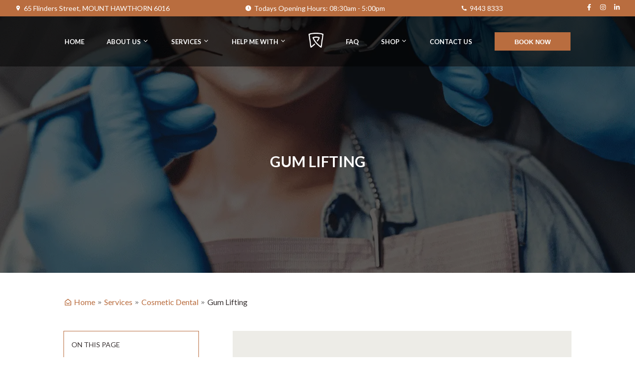

--- FILE ---
content_type: text/html; charset=utf-8
request_url: https://dentalexcellence.net.au/services/cosmetic-dental/gum-lifting
body_size: 12946
content:
<!DOCTYPE html><html><head><meta charSet="utf-8"/><link rel="shortcut icon" href="/images/logo-icon.png" type="image/x-icon"/><meta name="viewport" content="width=device-width"/><title>Dental Excellence | Gum Lifting </title><meta name="next-head-count" content="4"/><script async="" src="https://www.googletagmanager.com/gtag/js?id=undefined"></script><script>
            window.dataLayer = window.dataLayer || [];
            function gtag(){dataLayer.push(arguments);}
            gtag('js', new Date());
            gtag('config', 'undefined', {
              page_path: window.location.pathname,
            });
          </script><link rel="preload" href="/_next/static/css/0d305a70f81eb536.css" as="style"/><link rel="stylesheet" href="/_next/static/css/0d305a70f81eb536.css" data-n-g=""/><noscript data-n-css=""></noscript><script defer="" nomodule="" src="/_next/static/chunks/polyfills-c67a75d1b6f99dc8.js"></script><script src="/_next/static/chunks/webpack-7e388d3c936f9415.js" defer=""></script><script src="/_next/static/chunks/framework-5f4595e5518b5600.js" defer=""></script><script src="/_next/static/chunks/main-dd44a81f5c970ed6.js" defer=""></script><script src="/_next/static/chunks/pages/_app-b6bc6e56aeb081fc.js" defer=""></script><script src="/_next/static/chunks/310-70ebb926bc40f5dd.js" defer=""></script><script src="/_next/static/chunks/863-69562f2310be0842.js" defer=""></script><script src="/_next/static/chunks/637-8e2525ea19f896ba.js" defer=""></script><script src="/_next/static/chunks/pages/services/cosmetic-dental/%5Bslug%5D-7e67880c7debcb4d.js" defer=""></script><script src="/_next/static/aIIqeSxRyVRRYSMc6drs-/_buildManifest.js" defer=""></script><script src="/_next/static/aIIqeSxRyVRRYSMc6drs-/_ssgManifest.js" defer=""></script></head><body><div id="__next" data-reactroot=""><style data-emotion="css-global 1gge8uf">html{--theme-ui-colors-textDark:#383131;--theme-ui-colors-textLight:#fff;--theme-ui-colors-buttonHover:#000;--theme-ui-colors-background:#fff;--theme-ui-colors-primary:#B96D3F;--theme-ui-colors-secondary:#EDECE7;--theme-ui-colors-muted:#f6f6f6;color:var(--theme-ui-colors-text);background-color:var(--theme-ui-colors-background);}</style><style data-emotion="css-global 54da8o">*{box-sizing:border-box;}html{font-family:Lato,Helvetica,Arial,Lucida,sans-serif;line-height:1.7;font-weight:400;-webkit-font-smoothing:antialiased;-moz-osx-font-smoothing:grayscale;font-smooth:always;}html h1{color:var(--theme-ui-colors-textDark);font-family:Lato,Helvetica,Arial,Lucida,sans-serif;line-height:1;font-weight:700;font-size:30px;}html h2{color:var(--theme-ui-colors-textDark);font-family:Arvo,Georgia,serif;line-height:1;font-weight:500;font-size:26px;}html h3{color:var(--theme-ui-colors-textDark);font-family:Lato,Helvetica,Arial,Lucida,sans-serif;line-height:1.7;font-weight:500;font-size:26px;}@media (max-width: 1000px){html h3{font-size:20px;}}html h4{color:var(--theme-ui-colors-primary);font-family:Lato,Helvetica,Arial,Lucida,sans-serif;line-height:1;font-weight:700;font-size:12px;letter-spacing:1px;}html h5{color:var(--theme-ui-colors-textDark);font-family:Arvo,Georgia,serif;line-height:1;font-weight:500;font-size:14px;}html h6{color:var(--theme-ui-colors-textDark);font-family:Arvo,Georgia,serif;line-height:1;font-weight:500;font-size:13px;}html p{color:var(--theme-ui-colors-textDark);font-family:Lato,Helvetica,Arial,Lucida,sans-serif;font-weight:400;line-height:1.7;font-size:14px;}html ul{color:var(--theme-ui-colors-textDark);font-size:14px;}html button{border:none;background-color:var(--theme-ui-colors-primary);color:var(--theme-ui-colors-textLight);text-transform:uppercase;padding:10px 30px;font-size:15px;font-weight:700;cursor:pointer;-webkit-transition:all .2s ease-in-out;transition:all .2s ease-in-out;}html button:hover{background-color:var(--theme-ui-colors-buttonHover);scale:1.05;}html a{color:var(--theme-ui-colors-primary);-webkit-text-decoration:none;text-decoration:none;position:relative;cursor:pointer;}html a::before{content:"";position:absolute;height:2px;width:0;bottom:0;left:0;background-color:var(--theme-ui-colors-primary);-webkit-transition:width .3s ease-in-out;transition:width .3s ease-in-out;}html a:hover::before{width:100%;}html img{max-width:100%;}html header{position:relative;z-index:1;margin-left:auto;margin-right:auto;background-image:linear-gradient(rgba(0,0,0,0.5),rgba(0,0,0,0.5));}html form label{font-size:14px;font-weight:700;font-family:Lato,Helvetica,Arial,Lucida,sans-serif;}html form input{border-color:gray;font-family:Lato,Helvetica,Arial,Lucida,sans-serif;}html form input:focus{border-color:var(--theme-ui-colors-primary);box-shadow:0 0 0 2px var(--theme-ui-colors-primary);outline:none;}html form select{border-color:gray;font-family:Lato,Helvetica,Arial,Lucida,sans-serif;}html form select:focus{border-color:var(--theme-ui-colors-primary);box-shadow:0 0 0 2px var(--theme-ui-colors-primary);outline:none;}html form textarea{border-color:gray;}html form textarea:focus{border-color:var(--theme-ui-colors-primary);box-shadow:0 0 0 2px var(--theme-ui-colors-primary);outline:none;}html form slider{background-color:var(--theme-ui-colors-muted);}body{margin:0;}</style><style data-emotion="css 3hb7om">.css-3hb7om{position:fixed;width:100%;top:0;z-index:10;-webkit-box-pack:start;-ms-flex-pack:start;-webkit-justify-content:flex-start;justify-content:flex-start;-webkit-transition:all .5s ease-in-out;transition:all .5s ease-in-out;}</style><header class="css-3hb7om"><style data-emotion="css 18q2bwk">.css-18q2bwk{background-color:var(--theme-ui-colors-primary);display:-webkit-box;display:-webkit-flex;display:-ms-flexbox;display:flex;-webkit-box-pack:justify;-webkit-justify-content:space-between;justify-content:space-between;padding-left:30px;padding-right:30px;padding-top:5px;padding-bottom:5px;width:100%;font-size:13px;-webkit-transition:all .5s ease-in-out;transition:all .5s ease-in-out;}@media (max-width: 1000px){.css-18q2bwk{display:-webkit-box;display:-webkit-flex;display:-ms-flexbox;display:flex;}}@media (max-width: 800px){.css-18q2bwk{display:none;}}.css-18q2bwk socialIcons{display:-webkit-box;display:-webkit-flex;display:-ms-flexbox;display:flex;-webkit-box-pack:justify;-webkit-justify-content:space-between;justify-content:space-between;}.css-18q2bwk socialIcons a{margin-left:10px;}@media (max-width: 1000px){.css-18q2bwk socialIcons a{margin-left:0px;}}@media (max-width: 800px){.css-18q2bwk socialIcons a{margin-left:0;}}.css-18q2bwk p{color:var(--theme-ui-colors-textLight);margin:0;}.css-18q2bwk a{color:var(--theme-ui-colors-textLight);}</style><div class="css-18q2bwk"><style data-emotion="css 4vo5x8">.css-4vo5x8{display:-webkit-box;display:-webkit-flex;display:-ms-flexbox;display:flex;-webkit-align-items:center;-webkit-box-align:center;-ms-flex-align:center;align-items:center;color:var(--theme-ui-colors-textLight);}</style><div class="css-4vo5x8"><svg stroke="currentColor" fill="currentColor" stroke-width="0" viewBox="0 0 512 512" height="1em" width="1em" xmlns="http://www.w3.org/2000/svg"><path d="M256 48c-79.5 0-144 59.9-144 133.7 0 104 144 282.3 144 282.3s144-178.3 144-282.3C400 107.9 335.5 48 256 48zm0 190.9c-25.9 0-46.9-21-46.9-46.9s21-46.9 46.9-46.9 46.9 21 46.9 46.9-21 46.9-46.9 46.9z"></path></svg><a target="_blank" href="https://goo.gl/maps/FPtXD1FdPmUxRqbMA" rel="noreferrer noopener"><style data-emotion="css vnecnx">.css-vnecnx{margin-left:5px!important;}</style><p class="css-vnecnx">65 Flinders Street, MOUNT HAWTHORN 6016</p></a></div><div><div class="css-4vo5x8"><svg stroke="currentColor" fill="currentColor" stroke-width="0" viewBox="0 0 1024 1024" height="1em" width="1em" xmlns="http://www.w3.org/2000/svg"><path d="M512 64C264.6 64 64 264.6 64 512s200.6 448 448 448 448-200.6 448-448S759.4 64 512 64zm176.5 585.7l-28.6 39a7.99 7.99 0 0 1-11.2 1.7L483.3 569.8a7.92 7.92 0 0 1-3.3-6.5V288c0-4.4 3.6-8 8-8h48.1c4.4 0 8 3.6 8 8v247.5l142.6 103.1c3.6 2.5 4.4 7.5 1.8 11.1z"></path></svg><p class="css-vnecnx">Todays Opening Hours: <span>08:30am - 5:00pm</span></p></div></div><div class="css-4vo5x8"><svg stroke="currentColor" fill="currentColor" stroke-width="0" viewBox="0 0 24 24" height="1em" width="1em" xmlns="http://www.w3.org/2000/svg"><path d="M21 16.42V19.9561C21 20.4811 20.5941 20.9167 20.0705 20.9537C19.6331 20.9846 19.2763 21 19 21C10.1634 21 3 13.8366 3 5C3 4.72371 3.01545 4.36687 3.04635 3.9295C3.08337 3.40588 3.51894 3 4.04386 3H7.5801C7.83678 3 8.05176 3.19442 8.07753 3.4498C8.10067 3.67907 8.12218 3.86314 8.14207 4.00202C8.34435 5.41472 8.75753 6.75936 9.3487 8.00303C9.44359 8.20265 9.38171 8.44159 9.20185 8.57006L7.04355 10.1118C8.35752 13.1811 10.8189 15.6425 13.8882 16.9565L15.4271 14.8019C15.5572 14.6199 15.799 14.5573 16.001 14.6532C17.2446 15.2439 18.5891 15.6566 20.0016 15.8584C20.1396 15.8782 20.3225 15.8995 20.5502 15.9225C20.8056 15.9483 21 16.1633 21 16.42Z"></path></svg><p class="css-vnecnx"><a href="tel:0894438333">9443 8333</a></p></div><style data-emotion="css 1arusmq">.css-1arusmq{display:-webkit-box;display:-webkit-flex;display:-ms-flexbox;display:flex;-webkit-box-pack:justify;-webkit-justify-content:space-between;justify-content:space-between;}.css-1arusmq a{margin-left:10px;}@media (max-width: 1000px){.css-1arusmq a{margin-left:0px;}}@media (max-width: 800px){.css-1arusmq a{margin-left:0;}}</style><div class="css-1arusmq"><a href="https://www.facebook.com/perthdentalexcellence/"><svg stroke="currentColor" fill="currentColor" stroke-width="0" viewBox="0 0 320 512" style="margin-left:5px" height="1em" width="1em" xmlns="http://www.w3.org/2000/svg"><path d="M279.14 288l14.22-92.66h-88.91v-60.13c0-25.35 12.42-50.06 52.24-50.06h40.42V6.26S260.43 0 225.36 0c-73.22 0-121.08 44.38-121.08 124.72v70.62H22.89V288h81.39v224h100.17V288z"></path></svg></a><a href="https://www.instagram.com/dentalexcellenceperth/"><svg stroke="currentColor" fill="currentColor" stroke-width="0" viewBox="0 0 448 512" style="margin-left:5px" height="1em" width="1em" xmlns="http://www.w3.org/2000/svg"><path d="M224.1 141c-63.6 0-114.9 51.3-114.9 114.9s51.3 114.9 114.9 114.9S339 319.5 339 255.9 287.7 141 224.1 141zm0 189.6c-41.1 0-74.7-33.5-74.7-74.7s33.5-74.7 74.7-74.7 74.7 33.5 74.7 74.7-33.6 74.7-74.7 74.7zm146.4-194.3c0 14.9-12 26.8-26.8 26.8-14.9 0-26.8-12-26.8-26.8s12-26.8 26.8-26.8 26.8 12 26.8 26.8zm76.1 27.2c-1.7-35.9-9.9-67.7-36.2-93.9-26.2-26.2-58-34.4-93.9-36.2-37-2.1-147.9-2.1-184.9 0-35.8 1.7-67.6 9.9-93.9 36.1s-34.4 58-36.2 93.9c-2.1 37-2.1 147.9 0 184.9 1.7 35.9 9.9 67.7 36.2 93.9s58 34.4 93.9 36.2c37 2.1 147.9 2.1 184.9 0 35.9-1.7 67.7-9.9 93.9-36.2 26.2-26.2 34.4-58 36.2-93.9 2.1-37 2.1-147.8 0-184.8zM398.8 388c-7.8 19.6-22.9 34.7-42.6 42.6-29.5 11.7-99.5 9-132.1 9s-102.7 2.6-132.1-9c-19.6-7.8-34.7-22.9-42.6-42.6-11.7-29.5-9-99.5-9-132.1s-2.6-102.7 9-132.1c7.8-19.6 22.9-34.7 42.6-42.6 29.5-11.7 99.5-9 132.1-9s102.7-2.6 132.1 9c19.6 7.8 34.7 22.9 42.6 42.6 11.7 29.5 9 99.5 9 132.1s2.7 102.7-9 132.1z"></path></svg></a><a href="https://au.linkedin.com/company/dental-excellence-mounthawthorn"><svg stroke="currentColor" fill="currentColor" stroke-width="0" viewBox="0 0 448 512" style="margin-left:5px" height="1em" width="1em" xmlns="http://www.w3.org/2000/svg"><path d="M100.28 448H7.4V148.9h92.88zM53.79 108.1C24.09 108.1 0 83.5 0 53.8a53.79 53.79 0 0 1 107.58 0c0 29.7-24.1 54.3-53.79 54.3zM447.9 448h-92.68V302.4c0-34.7-.7-79.2-48.29-79.2-48.29 0-55.69 37.7-55.69 76.7V448h-92.78V148.9h89.08v40.8h1.3c12.4-23.5 42.69-48.3 87.88-48.3 94 0 111.28 61.9 111.28 142.3V448z"></path></svg></a></div></div><div><nav role="navigation"><style data-emotion="css 10qfgom">.css-10qfgom{display:-webkit-box;display:-webkit-flex;display:-ms-flexbox;display:flex;-webkit-box-pack:justify;-webkit-justify-content:space-between;justify-content:space-between;-webkit-align-items:center;-webkit-box-align:center;-ms-flex-align:center;align-items:center;max-width:1100px;margin-left:auto;margin-right:auto;-webkit-transition:all .5s ease-in-out;transition:all .5s ease-in-out;padding-right:40px;}@media (max-width: 1000px){.css-10qfgom{display:-webkit-box;display:-webkit-flex;display:-ms-flexbox;display:flex;}}@media (max-width: 800px){.css-10qfgom{display:none;}}.css-10qfgom li{list-style:none;}.css-10qfgom a{-webkit-text-decoration:none;text-decoration:none;text-transform:uppercase;color:var(--theme-ui-colors-textLight);font-weight:600;font-size:13px;position:relative;}.css-10qfgom a::before{content:"";background-color:var(--theme-ui-colors-textLight);position:absolute;left:0;bottom:0;height:2px;width:0px;transform-origin:left;-webkit-transition:width 0.3s ease-in-out;transition:width 0.3s ease-in-out;}.css-10qfgom a:hover::before{width:100%;}</style><ul class="css-10qfgom"><style data-emotion="css 1b1usdn">.css-1b1usdn{padding-top:18px;padding-bottom:18px;}</style><li class="css-1b1usdn"><a href="/">Home</a></li><li class="css-1b1usdn"><a href="/about">About Us <svg stroke="currentColor" fill="none" stroke-width="2" viewBox="0 0 24 24" stroke-linecap="round" stroke-linejoin="round" height="1em" width="1em" xmlns="http://www.w3.org/2000/svg"><polyline points="6 9 12 15 18 9"></polyline></svg></a><style data-emotion="css 140mqag">.css-140mqag{position:absolute;width:260px;background-color:var(--theme-ui-colors-primary);text-align:left;list-style:none;padding-left:0;padding-right:0;padding-top:20px;padding-bottom:20px;color:var(--theme-ui-colors-textLight);text-transform:uppercase;font-size:14px;font-weight:600;}.css-140mqag li{padding-left:20px;padding-right:20px;padding-top:10px;padding-bottom:10px;}</style><ul class="dropdown css-140mqag"><li><a href="/our-team">Our Team</a></li><li><a href="/about/why-dental-excellence">Why Dental Excellence</a></li><li><a href="/about/core-values">Core Values</a></li><li><a href="/accredited-dental-practice">Accredited Dental Practice</a></li><li><a href="/about/our-technology">Technology</a></li><li><a href="/about/payment-options">Payment Options</a></li></ul></li><li class="css-1b1usdn"><a href="/services">Services <svg stroke="currentColor" fill="none" stroke-width="2" viewBox="0 0 24 24" stroke-linecap="round" stroke-linejoin="round" height="1em" width="1em" xmlns="http://www.w3.org/2000/svg"><polyline points="6 9 12 15 18 9"></polyline></svg></a><ul class="dropdown css-140mqag"><li><a href="/services/general-dental">General Dental<style data-emotion="css klm41b">.css-klm41b{position:absolute;display:inline-block;top:-1px;right:-20px;}</style><span class="css-klm41b"><svg stroke="currentColor" fill="none" stroke-width="2" viewBox="0 0 24 24" stroke-linecap="round" stroke-linejoin="round" height="1em" width="1em" xmlns="http://www.w3.org/2000/svg"><polyline points="9 18 15 12 9 6"></polyline></svg></span></a><style data-emotion="css 1x85lq9">.css-1x85lq9{position:absolute;width:260px;background-color:var(--theme-ui-colors-primary);text-align:left;list-style:none;padding-left:0;padding-right:0;padding-top:20px;padding-bottom:20px;color:var(--theme-ui-colors-textLight);text-transform:uppercase;font-size:14px;font-weight:600;}.css-1x85lq9 li{padding-left:20px;padding-right:20px;padding-top:5px;padding-bottom:5px;}</style><ul class="dropdown css-1x85lq9"><li><a href="/services/general-dental/your-first-visit">Your First Visit</a></li><li><a href="/services/general-dental/childrens-dentistry">Children&#x27;s Dentistry</a></li> <li><a href="/services/general-dental/crowns-and-bridges">Crowns &amp; Bridges</a></li> <li><a href="/services/general-dental/fillings">Fillings</a></li> <li><a href="/services/general-dental/mouth-guards">Mouth Guards</a></li> <li><a href="/services/general-dental/root-canal">Root Canal</a></li> <li><a href="/services/general-dental/wisdom-teeth-extraction">Wisdom Teeth Extraction</a></li></ul></li><li><a href="/services/cosmetic-dental">Cosmetic Dental<span class="css-klm41b"><svg stroke="currentColor" fill="none" stroke-width="2" viewBox="0 0 24 24" stroke-linecap="round" stroke-linejoin="round" height="1em" width="1em" xmlns="http://www.w3.org/2000/svg"><polyline points="9 18 15 12 9 6"></polyline></svg></span></a><ul class="dropdown css-1x85lq9"><li><a href="/services/cosmetic-dental/veneers">Veneers</a></li><li><a href="/services/cosmetic-dental/teeth-whitening">Teeth Whitening</a></li><li><a href="/services/cosmetic-dental/invisalign-and-teeth-straightening">Invisalign &amp; Teeth Straightening</a></li><li><a href="/services/cosmetic-dental/enamel-bonding">Enamel Bonding</a></li><li><a href="/services/cosmetic-dental/crowns-and-bridges">Cosmetic Crowns &amp; Bridges</a></li><li><a href="/services/cosmetic-dental/microabrasion">Microabrasion</a></li><li><a href="/services/cosmetic-dental/gum-lifting">Gum Lifting</a></li><li><a href="/services/cosmetic-dental/dental-implants">Dental Implants</a></li></ul></li><li><a href="/services/cosmetic-procedures">Cosmetic Procedures<span class="css-klm41b"><svg stroke="currentColor" fill="none" stroke-width="2" viewBox="0 0 24 24" stroke-linecap="round" stroke-linejoin="round" height="1em" width="1em" xmlns="http://www.w3.org/2000/svg"><polyline points="9 18 15 12 9 6"></polyline></svg></span></a><ul class="dropdown css-1x85lq9"><li><a href="/services/cosmetic-procedures/complimentary-cosmetic-consultation">Complimentary Cosmetic Consultation</a></li><li><a href="/services/cosmetic-procedures/injectable-fillers">Injectable Fillers</a></li> <li><a href="/services/cosmetic-procedures/wrinkle-relaxers">Wrinkle Relaxers</a></li></ul></li></ul></li><li class="css-1b1usdn"><a href="/help-me-with">Help me with <svg stroke="currentColor" fill="none" stroke-width="2" viewBox="0 0 24 24" stroke-linecap="round" stroke-linejoin="round" height="1em" width="1em" xmlns="http://www.w3.org/2000/svg"><polyline points="6 9 12 15 18 9"></polyline></svg></a><ul class="dropdown css-140mqag"><li><a href="/help-me-with/bad-breath">Bad Breath</a></li><li><a href="/help-me-with/cavities-and-tooth-decay">Cavities &amp; Tooth Decay</a></li><li><a href="/help-me-with/chipped-or-cracked-teeth">Chipped or Cracked Teeth</a></li><li><a href="/help-me-with/discoloured-teeth">Discoloured Teeth</a></li><li><a href="/help-me-with/gum-disease">Gum Disease</a></li><li><a href="/help-me-with/gummy-smile">Gummy Smile</a></li><li><a href="/help-me-with/missing-teeth">Missing Teeth</a></li><li><a href="/help-me-with/oral-cancers">Oral Cancers</a></li><li><a href="/help-me-with/root-infection-tooth-abscess">Root Infection / Tooth Abscess</a></li></ul></li><li class="css-1b1usdn"><span style="box-sizing:border-box;display:inline-block;overflow:hidden;width:initial;height:initial;background:none;opacity:1;border:0;margin:0;padding:0;position:relative;max-width:100%"><span style="box-sizing:border-box;display:block;width:initial;height:initial;background:none;opacity:1;border:0;margin:0;padding:0;max-width:100%"><img style="display:block;max-width:100%;width:initial;height:initial;background:none;opacity:1;border:0;margin:0;padding:0" alt="" aria-hidden="true" src="data:image/svg+xml,%3csvg%20xmlns=%27http://www.w3.org/2000/svg%27%20version=%271.1%27%20width=%2730%27%20height=%2730%27/%3e"/></span><img alt="logo" src="[data-uri]" decoding="async" data-nimg="intrinsic" style="position:absolute;top:0;left:0;bottom:0;right:0;box-sizing:border-box;padding:0;border:none;margin:auto;display:block;width:0;height:0;min-width:100%;max-width:100%;min-height:100%;max-height:100%"/><noscript><img alt="logo" srcSet="/_next/image?url=%2Fimages%2Fnavlogo.png&amp;w=32&amp;q=75 1x, /_next/image?url=%2Fimages%2Fnavlogo.png&amp;w=64&amp;q=75 2x" src="/_next/image?url=%2Fimages%2Fnavlogo.png&amp;w=64&amp;q=75" decoding="async" data-nimg="intrinsic" style="position:absolute;top:0;left:0;bottom:0;right:0;box-sizing:border-box;padding:0;border:none;margin:auto;display:block;width:0;height:0;min-width:100%;max-width:100%;min-height:100%;max-height:100%" loading="lazy"/></noscript></span></li><li class="css-1b1usdn"><a href="/faq">FAQ</a></li><li class="css-1b1usdn"><a href="/shop">Shop <svg stroke="currentColor" fill="none" stroke-width="2" viewBox="0 0 24 24" stroke-linecap="round" stroke-linejoin="round" height="1em" width="1em" xmlns="http://www.w3.org/2000/svg"><polyline points="6 9 12 15 18 9"></polyline></svg></a><ul class="dropdown css-140mqag"><li><a href="/shop">Online Shop</a></li><li><a href="/shop/myaccount">My Account</a></li><li><a href="/shop/cart">Cart/Checkout</a></li></ul></li><li class="css-1b1usdn"><a href="/contact-us">Contact Us</a></li><li class="css-1b1usdn"><style data-emotion="css a8ioyd">.css-a8ioyd{padding-left:40px;padding-right:40px;}</style><button class="css-a8ioyd"><a href="https://apac.dentalhub.online/soe/new/%20?pid=AUAGP01" target="_blank" rel="noopener noreferrer">Book Now</a></button></li></ul><style data-emotion="css 9x60aj">.css-9x60aj{display:none;-webkit-box-pack:justify;-webkit-justify-content:space-between;justify-content:space-between;-webkit-align-items:center;-webkit-box-align:center;-ms-flex-align:center;align-items:center;height:100px;width:100%;padding-left:40px;padding-right:40px;background-image:linear-gradient(rgba(0,0,0,0.5),rgba(0,0,0,0.5));}@media (max-width: 1000px){.css-9x60aj{display:none;}}@media (max-width: 800px){.css-9x60aj{display:-webkit-box;display:-webkit-flex;display:-ms-flexbox;display:flex;}}.css-9x60aj hamburger{background-color:transparent;border:none;margin-left:15px;}.css-9x60aj controls{display:-webkit-box;display:-webkit-flex;display:-ms-flexbox;display:flex;-webkit-flex-direction:row;-ms-flex-direction:row;flex-direction:row;-webkit-box-pack:center;-ms-flex-pack:center;-webkit-justify-content:center;justify-content:center;-webkit-align-items:center;-webkit-box-align:center;-ms-flex-align:center;align-items:center;position:relative;}.css-9x60aj ul{padding-left:0;overflow:hidden;}@media (max-width: 800px){.css-9x60aj ul{padding-top:50px;padding-bottom:150px;}}.css-9x60aj ul li{list-style:none;margin-top:10px;margin-bottom:10px;}.css-9x60aj list{list-style:none;position:absolute;text-align:center;height:auto;right:0;top:100%;width:0%;background-color:var(--theme-ui-colors-primary);visibility:hidden;opacity:0;-webkit-transition:0.3s ease-in-out;transition:0.3s ease-in-out;}@media (max-width: 800px){.css-9x60aj list{height:100vh;}}.css-9x60aj list child{display:-webkit-box;display:-webkit-flex;display:-ms-flexbox;display:flex;-webkit-box-pack:center;-ms-flex-pack:center;-webkit-justify-content:center;justify-content:center;-webkit-flex-direction:column;-ms-flex-direction:column;flex-direction:column;}.css-9x60aj list child a{margin-top:10px;margin-bottom:10px;}.css-9x60aj a{-webkit-text-decoration:none;text-decoration:none;text-transform:uppercase;color:var(--theme-ui-colors-textLight);font-weight:600;font-size:13px;position:relative;}</style><div class="css-9x60aj"><div><a href="/"><span style="box-sizing:border-box;display:inline-block;overflow:hidden;width:initial;height:initial;background:none;opacity:1;border:0;margin:0;padding:0;position:relative;max-width:100%"><span style="box-sizing:border-box;display:block;width:initial;height:initial;background:none;opacity:1;border:0;margin:0;padding:0;max-width:100%"><img style="display:block;max-width:100%;width:initial;height:initial;background:none;opacity:1;border:0;margin:0;padding:0" alt="" aria-hidden="true" src="data:image/svg+xml,%3csvg%20xmlns=%27http://www.w3.org/2000/svg%27%20version=%271.1%27%20width=%2730%27%20height=%2730%27/%3e"/></span><img alt="logo" src="[data-uri]" decoding="async" data-nimg="intrinsic" style="position:absolute;top:0;left:0;bottom:0;right:0;box-sizing:border-box;padding:0;border:none;margin:auto;display:block;width:0;height:0;min-width:100%;max-width:100%;min-height:100%;max-height:100%"/><noscript><img alt="logo" srcSet="/_next/image?url=%2Fimages%2Fnavlogo.png&amp;w=32&amp;q=75 1x, /_next/image?url=%2Fimages%2Fnavlogo.png&amp;w=64&amp;q=75 2x" src="/_next/image?url=%2Fimages%2Fnavlogo.png&amp;w=64&amp;q=75" decoding="async" data-nimg="intrinsic" style="position:absolute;top:0;left:0;bottom:0;right:0;box-sizing:border-box;padding:0;border:none;margin:auto;display:block;width:0;height:0;min-width:100%;max-width:100%;min-height:100%;max-height:100%" loading="lazy"/></noscript></span></a></div><style data-emotion="css qcwqj4">.css-qcwqj4{display:-webkit-box;display:-webkit-flex;display:-ms-flexbox;display:flex;-webkit-flex-direction:row;-ms-flex-direction:row;flex-direction:row;-webkit-box-pack:center;-ms-flex-pack:center;-webkit-justify-content:center;justify-content:center;-webkit-align-items:center;-webkit-box-align:center;-ms-flex-align:center;align-items:center;position:relative;}</style><div class="css-qcwqj4"><style data-emotion="css k6yzx">.css-k6yzx{color:var(--theme-ui-colors-textLight);}</style><div class="css-k6yzx"><a href="tel:0894438333"><svg stroke="currentColor" fill="currentColor" stroke-width="0" viewBox="0 0 512 512" style="font-size:18px" height="1em" width="1em" xmlns="http://www.w3.org/2000/svg"><path d="M497.39 361.8l-112-48a24 24 0 0 0-28 6.9l-49.6 60.6A370.66 370.66 0 0 1 130.6 204.11l60.6-49.6a23.94 23.94 0 0 0 6.9-28l-48-112A24.16 24.16 0 0 0 122.6.61l-104 24A24 24 0 0 0 0 48c0 256.5 207.9 464 464 464a24 24 0 0 0 23.4-18.6l24-104a24.29 24.29 0 0 0-14.01-27.6z"></path></svg></a></div><style data-emotion="css w9nvdu">.css-w9nvdu{-webkit-transform:translateY(-50%);-moz-transform:translateY(-50%);-ms-transform:translateY(-50%);transform:translateY(-50%);}</style><div class="css-w9nvdu"><style data-emotion="css izo5ci">.css-izo5ci{background-color:transparent;border:none;margin-left:15px;}</style><button id="hamburger" class="css-izo5ci"><span></span><span></span><span></span></button></div></div><style data-emotion="css 9kf7vy">.css-9kf7vy{list-style:none;position:absolute;text-align:center;height:auto;right:0;top:100%;width:0%;background-color:var(--theme-ui-colors-primary);visibility:hidden;opacity:0;-webkit-transition:0.3s ease-in-out;transition:0.3s ease-in-out;}@media (max-width: 800px){.css-9kf7vy{height:100vh;}}.css-9kf7vy child{display:-webkit-box;display:-webkit-flex;display:-ms-flexbox;display:flex;-webkit-box-pack:center;-ms-flex-pack:center;-webkit-justify-content:center;justify-content:center;-webkit-flex-direction:column;-ms-flex-direction:column;flex-direction:column;}.css-9kf7vy child a{margin-top:10px;margin-bottom:10px;}</style><div id="mobile-menu" class="css-9kf7vy"><style data-emotion="css xnsqzi">.css-xnsqzi{display:-webkit-box;display:-webkit-flex;display:-ms-flexbox;display:flex;-webkit-flex-direction:column;-ms-flex-direction:column;flex-direction:column;-webkit-box-pack:space-evenly;-ms-flex-pack:space-evenly;-webkit-justify-content:space-evenly;justify-content:space-evenly;-webkit-align-items:center;-webkit-box-align:center;-ms-flex-align:center;align-items:center;height:100%;margin-top:0;margin-bottom:0;}</style><ul class="css-xnsqzi"><style data-emotion="css 1pucwv5">.css-1pucwv5{margin-top:0!important;}</style><li class="css-1pucwv5"><a href="/">Home</a></li><li><div class="MuiPaper-root MuiAccordion-root jss1 MuiAccordion-rounded MuiPaper-elevation1 MuiPaper-rounded"><div class="MuiButtonBase-root MuiAccordionSummary-root jss3" tabindex="0" role="button" aria-disabled="false" aria-expanded="false" aria-controls="panel1a-content"><div class="MuiAccordionSummary-content jss2"><style data-emotion="css 8ena7a">.css-8ena7a{margin-left:33px;-webkit-transform:none;-moz-transform:none;-ms-transform:none;transform:none;-webkit-text-decoration:none;text-decoration:none;}</style><a class="css-8ena7a">About Us</a></div><div class="MuiButtonBase-root MuiIconButton-root MuiAccordionSummary-expandIcon MuiIconButton-edgeEnd" aria-disabled="false" aria-hidden="true"><span class="MuiIconButton-label"><svg class="MuiSvgIcon-root" focusable="false" viewBox="0 0 24 24" aria-hidden="true"><path d="M16.59 8.59L12 13.17 7.41 8.59 6 10l6 6 6-6z"></path></svg></span></div></div><div class="MuiCollapse-root MuiCollapse-hidden" style="min-height:0px"><div class="MuiCollapse-wrapper"><div class="MuiCollapse-wrapperInner"><div id="panel1a-content" role="region"><div class="MuiAccordionDetails-root jss5"><style data-emotion="css 14o5kk9">.css-14o5kk9{display:-webkit-box;display:-webkit-flex;display:-ms-flexbox;display:flex;-webkit-box-pack:center;-ms-flex-pack:center;-webkit-justify-content:center;justify-content:center;-webkit-flex-direction:column;-ms-flex-direction:column;flex-direction:column;}.css-14o5kk9 a{margin-top:10px;margin-bottom:10px;}</style><div class="css-14o5kk9"><a href="/our-team">Our Team</a><a href="/about/why-dental-excellence">Why Dental Excellence</a><a href="/about/core-values">Core Values</a><a href="/accredited-dental-practice">Accredited Dental Practice</a><a href="/about/our-technology"> Technology</a><a href="/about/payment-options">Payment Options</a></div></div></div></div></div></div></div></li><li><div class="MuiPaper-root MuiAccordion-root jss1 MuiAccordion-rounded MuiPaper-elevation1 MuiPaper-rounded"><div class="MuiButtonBase-root MuiAccordionSummary-root jss3" tabindex="0" role="button" aria-disabled="false" aria-expanded="false" aria-controls="panel1a-content"><div class="MuiAccordionSummary-content jss2"><a class="css-8ena7a">Services</a></div><div class="MuiButtonBase-root MuiIconButton-root MuiAccordionSummary-expandIcon MuiIconButton-edgeEnd" aria-disabled="false" aria-hidden="true"><span class="MuiIconButton-label"><svg class="MuiSvgIcon-root" focusable="false" viewBox="0 0 24 24" aria-hidden="true"><path d="M16.59 8.59L12 13.17 7.41 8.59 6 10l6 6 6-6z"></path></svg></span></div></div><div class="MuiCollapse-root MuiCollapse-hidden" style="min-height:0px"><div class="MuiCollapse-wrapper"><div class="MuiCollapse-wrapperInner"><div id="panel1a-content" role="region"><div class="MuiAccordionDetails-root jss5"><div class="css-14o5kk9"><a href="/services/general-dental">General Dental</a><a href="/services/cosmetic-dental">Cosmetic Dental</a><a href="/services/cosmetic-procedures">Cosmetic Procedures</a></div></div></div></div></div></div></div></li><li><div class="MuiPaper-root MuiAccordion-root jss1 MuiAccordion-rounded MuiPaper-elevation1 MuiPaper-rounded"><div class="MuiButtonBase-root MuiAccordionSummary-root jss3" tabindex="0" role="button" aria-disabled="false" aria-expanded="false" aria-controls="panel1a-content"><div class="MuiAccordionSummary-content jss2"><a class="css-8ena7a">Help Me With</a></div><div class="MuiButtonBase-root MuiIconButton-root MuiAccordionSummary-expandIcon MuiIconButton-edgeEnd" aria-disabled="false" aria-hidden="true"><span class="MuiIconButton-label"><svg class="MuiSvgIcon-root" focusable="false" viewBox="0 0 24 24" aria-hidden="true"><path d="M16.59 8.59L12 13.17 7.41 8.59 6 10l6 6 6-6z"></path></svg></span></div></div><div class="MuiCollapse-root MuiCollapse-hidden" style="min-height:0px"><div class="MuiCollapse-wrapper"><div class="MuiCollapse-wrapperInner"><div id="panel1a-content" role="region"><div class="MuiAccordionDetails-root jss5"><div class="css-14o5kk9"><a href="/help-me-with/bad-breath">Bad Breath</a><a href="/help-me-with/cavities-and-tooth-decay">Cavities &amp; Tooth Decay</a><a href="/help-me-with/chipped-or-cracked-teeth">Chipped or Cracked Teeth</a><a href="/help-me-with/discoloured-teeth">Discoloured Teeth</a><a href="/help-me-with/gum-disease">Gum Disease</a><a href="/help-me-with/gummy-smile">Gummy Smile</a><a href="/help-me-with/missing-teeth">Missing Teeth</a><a href="/help-me-with/oral-cancers">Oral Cancers</a><a href="/help-me-with/root-infection-tooth-abscess">Root Infection / Tooth Abscess</a></div></div></div></div></div></div></div></li><li><a href="/faq">FAQ</a></li><li><a href="/shop">Shop</a></li><li><a href="/contact-us">Contact Us</a></li><li><a target="_blank" href="https://apac.dentalhub.online/soe/new/%20?pid=AUAGP01" rel="noopener noreferrer">Book Now</a></li></ul></div></div></nav></div><style data-emotion="css 18rvjph">.css-18rvjph{position:absolute;right:-200px;top:300px;display:-webkit-box;display:-webkit-flex;display:-ms-flexbox;display:flex;-webkit-flex-direction:column;-ms-flex-direction:column;flex-direction:column;-webkit-transition:all .5s;transition:all .5s;opacity:0.9;}</style><div class="css-18rvjph"><style data-emotion="css a4pfsf">.css-a4pfsf{padding-left:40px;padding-right:40px;margin-bottom:20px;width:auto;}@media (max-width: 500px){.css-a4pfsf{padding-left:15px;padding-right:15px;width:-webkit-max-content;width:-moz-max-content;width:max-content;}}</style><button class="css-a4pfsf"><a href="https://apac.dentalhub.online/soe/new/%20?pid=AUAGP01" target="_blank" rel="noopener noreferrer" class="css-k6yzx">Book Now</a></button><style data-emotion="css rli1bn">.css-rli1bn{padding-left:40px;padding-right:40px;}@media (max-width: 500px){.css-rli1bn{padding-left:15px;padding-right:15px;}}</style><button class="css-rli1bn"><a class="css-k6yzx">Get In Touch</a></button></div></header><style data-emotion="css fd8j5s">.css-fd8j5s{display:-webkit-box;display:-webkit-flex;display:-ms-flexbox;display:flex;-webkit-flex-direction:column;-ms-flex-direction:column;flex-direction:column;-webkit-align-items:center;-webkit-box-align:center;-ms-flex-align:center;align-items:center;-webkit-box-pack:center;-ms-flex-pack:center;-webkit-justify-content:center;justify-content:center;min-height:550px;position:relative;background-image:linear-gradient(rgba(0,0,0,0.5),rgba(0,0,0,0.5));}@media (max-width: 800px){.css-fd8j5s{min-height:350px;}}</style><div class="css-fd8j5s"><style data-emotion="css rrr0r9">.css-rrr0r9{width:100%;min-height:100%;position:absolute;z-index:-1;}</style><div class="css-rrr0r9"><span style="box-sizing:border-box;display:block;overflow:hidden;width:initial;height:initial;background:none;opacity:1;border:0;margin:0;padding:0;position:absolute;top:0;left:0;bottom:0;right:0"><img alt="Hero Image" src="[data-uri]" decoding="async" data-nimg="fill" style="position:absolute;top:0;left:0;bottom:0;right:0;box-sizing:border-box;padding:0;border:none;margin:auto;display:block;width:0;height:0;min-width:100%;max-width:100%;min-height:100%;max-height:100%;object-fit:cover;object-position:50% 50%"/><noscript><img alt="Hero Image" sizes="100vw" srcSet="https://cdn.sanity.io/images/exo49tap/production/7defb26574fb11ac9295bc916b736c3e0879364b-1588x513.png?w=640&amp;q=75&amp;fit=clip&amp;auto=format 640w, https://cdn.sanity.io/images/exo49tap/production/7defb26574fb11ac9295bc916b736c3e0879364b-1588x513.png?w=750&amp;q=75&amp;fit=clip&amp;auto=format 750w, https://cdn.sanity.io/images/exo49tap/production/7defb26574fb11ac9295bc916b736c3e0879364b-1588x513.png?w=828&amp;q=75&amp;fit=clip&amp;auto=format 828w, https://cdn.sanity.io/images/exo49tap/production/7defb26574fb11ac9295bc916b736c3e0879364b-1588x513.png?w=1080&amp;q=75&amp;fit=clip&amp;auto=format 1080w, https://cdn.sanity.io/images/exo49tap/production/7defb26574fb11ac9295bc916b736c3e0879364b-1588x513.png?w=1200&amp;q=75&amp;fit=clip&amp;auto=format 1200w, https://cdn.sanity.io/images/exo49tap/production/7defb26574fb11ac9295bc916b736c3e0879364b-1588x513.png?w=1920&amp;q=75&amp;fit=clip&amp;auto=format 1920w, https://cdn.sanity.io/images/exo49tap/production/7defb26574fb11ac9295bc916b736c3e0879364b-1588x513.png?w=2048&amp;q=75&amp;fit=clip&amp;auto=format 2048w, https://cdn.sanity.io/images/exo49tap/production/7defb26574fb11ac9295bc916b736c3e0879364b-1588x513.png?w=3840&amp;q=75&amp;fit=clip&amp;auto=format 3840w" src="https://cdn.sanity.io/images/exo49tap/production/7defb26574fb11ac9295bc916b736c3e0879364b-1588x513.png?w=3840&amp;q=75&amp;fit=clip&amp;auto=format" decoding="async" data-nimg="fill" style="position:absolute;top:0;left:0;bottom:0;right:0;box-sizing:border-box;padding:0;border:none;margin:auto;display:block;width:0;height:0;min-width:100%;max-width:100%;min-height:100%;max-height:100%;object-fit:cover;object-position:50% 50%" loading="lazy"/></noscript></span></div><style data-emotion="css 1szz5pp">.css-1szz5pp{max-width:60ch;text-align:center;margin-top:100px;}@media (max-width: 800px){.css-1szz5pp{padding-left:20px;padding-right:20px;}}@media (max-width: 500px){.css-1szz5pp{margin-top:120px;padding-left:40px;padding-right:40px;margin-bottom:40px;}}</style><div class="css-1szz5pp"><style data-emotion="css 1mvcoqq">.css-1mvcoqq{color:var(--theme-ui-colors-textLight);text-transform:uppercase;}</style><h1 class="css-1mvcoqq">Gum Lifting</h1><style data-emotion="css snwxgq">.css-snwxgq{font-size:18px;color:var(--theme-ui-colors-textLight);}</style><p class="css-snwxgq"> <!-- --> </p></div></div><style data-emotion="css 1pcn6oe">.css-1pcn6oe{max-width:1440px;width:80%;margin-left:auto;margin-right:auto;position:relative;font-size:16px;padding-top:45px;padding-bottom:45px;}@media (max-width: 1000px){.css-1pcn6oe{margin-left:45px;margin-right:45px;}}@media (max-width: 800px){.css-1pcn6oe{margin-left:45px;margin-right:45px;}}@media (max-width: 500px){.css-1pcn6oe{width:80%;font-size:12px;margin-left:auto;margin-right:auto;text-align:left;}}.css-1pcn6oe a{-webkit-text-decoration:none;text-decoration:none;}.css-1pcn6oe ul{margin:0;padding-left:0;list-style:none;}.css-1pcn6oe li{margin-bottom:15px;}.css-1pcn6oe h3{margin-top:0;}</style><div class="css-1pcn6oe"><a href="/"><svg stroke="currentColor" fill="currentColor" stroke-width="0" viewBox="0 0 24 24" style="padding-top:1px;font-size:18px;transform:translateY(3px)" height="1em" width="1em" xmlns="http://www.w3.org/2000/svg"><path d="M19 18.9999V9.79863L12 4.27662L5 9.79863V18.9999H19ZM21 19.9999C21 20.5522 20.5523 20.9999 20 20.9999H4C3.44772 20.9999 3 20.5522 3 19.9999V9.31379C3 9.00761 3.14027 8.7183 3.38065 8.52867L11.3807 2.21781C11.7438 1.9313 12.2562 1.9313 12.6193 2.21781L20.6193 8.52867C20.8597 8.7183 21 9.00761 21 9.31379V19.9999ZM7 11.9999H9C9 13.6568 10.3431 14.9999 12 14.9999C13.6569 14.9999 15 13.6568 15 11.9999H17C17 14.7613 14.7614 16.9999 12 16.9999C9.23858 16.9999 7 14.7613 7 11.9999Z"></path></svg> <!-- -->Home</a><svg stroke="currentColor" fill="none" stroke-width="2" viewBox="0 0 24 24" stroke-linecap="round" stroke-linejoin="round" style="font-size:10px;margin:0 4px" height="1em" width="1em" xmlns="http://www.w3.org/2000/svg"><polyline points="13 17 18 12 13 7"></polyline><polyline points="6 17 11 12 6 7"></polyline></svg><a href="/services">Services</a><svg stroke="currentColor" fill="none" stroke-width="2" viewBox="0 0 24 24" stroke-linecap="round" stroke-linejoin="round" style="font-size:10px;margin:0 4px" height="1em" width="1em" xmlns="http://www.w3.org/2000/svg"><polyline points="13 17 18 12 13 7"></polyline><polyline points="6 17 11 12 6 7"></polyline></svg><a href="/services/cosmetic-dental">Cosmetic Dental</a><svg stroke="currentColor" fill="none" stroke-width="2" viewBox="0 0 24 24" stroke-linecap="round" stroke-linejoin="round" style="font-size:10px;margin:0 4px" height="1em" width="1em" xmlns="http://www.w3.org/2000/svg"><polyline points="13 17 18 12 13 7"></polyline><polyline points="6 17 11 12 6 7"></polyline></svg><style data-emotion="css hv3q4l">.css-hv3q4l{color:var(--theme-ui-colors-textDark);}</style><a class="css-hv3q4l">Gum Lifting</a></div><style data-emotion="css ocakel">.css-ocakel{max-width:1440px;width:80%;margin-left:auto;margin-right:auto;position:relative;display:grid;grid-template-columns:1fr 2fr;margin-bottom:100px;}@media (max-width: 1000px){.css-ocakel{width:100%;}}.css-ocakel a{-webkit-text-decoration:none;text-decoration:none;}.css-ocakel ul{margin:0;padding-left:0;list-style:none;}.css-ocakel li{margin-bottom:15px;}.css-ocakel h3{margin-top:0;}@media (max-width: 800px){.css-ocakel{grid-template-columns:1fr;}}@media (max-width: 500px){.css-ocakel{grid-template-columns:1fr;}}</style><div class="css-ocakel"><style data-emotion="css 16khho7">.css-16khho7{grid-column:2/3;grid-row:1/2;}@media (max-width: 1000px){.css-16khho7{margin-left:45px;margin-right:45px;}}@media (max-width: 800px){.css-16khho7{grid-column:1/2;grid-row:2;}}@media (max-width: 500px){.css-16khho7{grid-column:1/2;grid-row:2;margin-left:45px;margin-right:45px;}}.css-16khho7 h3{font-weight:900;color:var(--theme-ui-colors-primary);letter-spacing:1px;font-style:italic;text-transform:uppercase;}.css-16khho7 h4{font-size:16px;font-style:italic;font-weight:700;text-transform:uppercase;padding-top:10px;color:var(--theme-ui-colors-textDark);}.css-16khho7 h5{font-size:14px;font-family:Lato,Helvetica,Arial,Lucida,sans-serif;font-weight:700;text-transform:uppercase;padding-top:10px;color:var(--theme-ui-colors-primary);margin:0;}.css-16khho7 ol{color:var(--theme-ui-colors-textDark);font-family:Lato,Helvetica,Arial,Lucida,sans-serif;font-weight:400;line-height:1.7;font-size:14px;list-style-position:inside;padding:0;}.css-16khho7 ol li:before{content:"";font-size:1em;margin-right:20px;height:100%;}.css-16khho7 ul{color:var(--theme-ui-colors-textDark);font-family:Lato,Helvetica,Arial,Lucida,sans-serif;font-weight:400;line-height:1.7;font-size:14px;list-style-position:outside;}.css-16khho7 ul li:before{content:"✓";font-size:1em;margin-right:20px;height:100%;}</style><main class="css-16khho7"><article><div><style data-emotion="css 1q58xk5">.css-1q58xk5{background-color:var(--theme-ui-colors-secondary);padding:45px;margin-bottom:45px;}</style><div class="css-1q58xk5"><style data-emotion="css r8vpny">.css-r8vpny{display:block;position:relative;top:-140px;visibility:hidden;}</style><span id="what-to-expect" class="css-r8vpny"></span><h3>WHAT TO EXPECT</h3><div><h4>What is gum laser surgery?</h4><p></p><p>Gum lifting and reshaping is a simple procedure to correct a ‘gummy’ smile or uneven gum line. It involved laser-trimming areas of the gums to alter the size and shape of the tooth area, and is usually done in a single visit. A gum lift can immediately improve the aesthetic appearance of your smile.</p><p></p><h4>The Service</h4><p></p><p>For all cosmetic procedures we start with a consultation. We will discuss your suitability for gum laser surgery and what option best suits your needs and circumstances. If you are suitable for gum laser surgery and choose to proceed, the surgery can be performed in the same appointment or at a later time.</p></div></div><div class="css-1q58xk5"><span id="pricing" class="css-r8vpny"></span><h3>PRICING</h3><p>The cost of gum surgery will vary for each indiviual case, which is dependant on the amount of treatment rrequired. As a guide, the cost ranges between $80 – $200 per tooth.</p></div></div><style data-emotion="css anreib">.css-anreib{background-color:var(--theme-ui-colors-secondary);}</style><div class="css-anreib"><span id="faqs" class="css-r8vpny"></span><div class="MuiPaper-root MuiAccordion-root jss6 MuiAccordion-rounded MuiPaper-elevation1 MuiPaper-rounded"><div class="MuiButtonBase-root MuiAccordionSummary-root" tabindex="0" role="button" aria-disabled="false" aria-expanded="false" aria-controls="panel1a-content"><div class="MuiAccordionSummary-content"><style data-emotion="css 1sul10o">.css-1sul10o{color:var(--theme-ui-colors-textLight);margin:0;padding-left:29px;padding-right:29px;}</style><h3 class="css-1sul10o">FAQS</h3></div><div class="MuiButtonBase-root MuiIconButton-root MuiAccordionSummary-expandIcon MuiIconButton-edgeEnd" aria-disabled="false" aria-hidden="true"><span class="MuiIconButton-label"><svg class="MuiSvgIcon-root" focusable="false" viewBox="0 0 24 24" aria-hidden="true"><path d="M16.59 8.59L12 13.17 7.41 8.59 6 10l6 6 6-6z"></path></svg></span></div></div><div class="MuiCollapse-root MuiCollapse-hidden" style="min-height:0px"><div class="MuiCollapse-wrapper"><div class="MuiCollapse-wrapperInner"><div id="panel1a-content" role="region"><div class="MuiAccordionDetails-root jss7"><div><h4>Do gums grow back after gum laser surgery?</h4><p></p><p>Sometimes, your gums can grow back after gum laser surgery. After surgery, we will generally see you again within two to four weeks to assess your healing and do further reo-contouring if required.</p><p></p><h4>Does gum laser surgery hurt?</h4><p></p><p>Gum laser surgery is most often pain-free. We ensure your comfort by giving you a local anaesthetic during the procedure and by providing sound-proof headphones and your favourite shows. While you may feel some tenderness and sensitivity after the numbing wears off, you shouldn’t experience any pain.</p><p></p><h4>How long does it take for gum laser surgery to heal?</h4><p></p><p>Gum laser surgery takes between one to three weeks to properly heal. There is minimal downtime required, and you are able to work and proceed with your usual activities the next day. Gentle brushing and soft, cool food are recommended.</p><p></p><h4>Do you do gum grafts?</h4><p></p><p>While we do not go gum grafts at this time, we’re happy to examine your mouth and refer you to a trusted specialist.</p></div></div></div></div></div></div></div></div></article></main><style data-emotion="css lkwhsj">.css-lkwhsj{grid-column:1/2;grid-row:1/2;}</style><aside class="css-lkwhsj"><style data-emotion="css 1w5hfre">.css-1w5hfre{border:1px solid;border-color:var(--theme-ui-colors-primary);padding:15px;margin-right:20%;margin-bottom:22.5px;position:-webkit-sticky;position:sticky;top:20%;}@media (max-width: 1000px){.css-1w5hfre{margin-right:0px;margin-left:45px;}}@media (max-width: 800px){.css-1w5hfre{padding:45px;margin-right:45px;margin-bottom:45px;padding-left:45px;padding-right:45px;}}@media (max-width: 500px){.css-1w5hfre{margin-right:45px;position:relative;top:0;}}</style><div class="css-1w5hfre"><div><style data-emotion="css q2ose5">.css-q2ose5{margin-top:0;font-weight:500;}</style><p class="css-q2ose5">ON THIS PAGE</p><ul><li><a href="#what-to-expect">WHAT TO EXPECT</a></li><li><a href="#pricing">PRICING</a></li><li><a href="#faqs">FAQS</a></li></ul></div></div></aside></div><div><style data-emotion="css tibqsy">.css-tibqsy{text-align:center;padding:60px;background-image:url(/images/quote-texture.png);-webkit-background-size:cover;background-size:cover;position:relative;}.css-tibqsy:before{content:"";position:absolute;height:100%;width:100%;top:0;bottom:0;left:0;right:0;background-color:rgba(0,0,0,.3);z-index:1;}</style><div class="css-tibqsy"><style data-emotion="css 1ds52hh">.css-1ds52hh{color:var(--theme-ui-colors-textLight);position:relative;z-index:2;margin-bottom:45px;max-width:30ch;text-align:center;margin-left:auto;margin-right:auto;}</style><h2 class="css-1ds52hh"><em>To make an appointment to visit us in our modern practice in Mount Hawthorn, call us on (08)-9443-8333 or book online.</em></h2><a href="/contact-us"><style data-emotion="css 1o7u8u8">.css-1o7u8u8{z-index:2;position:relative;}</style><button class="css-1o7u8u8">Get in touch</button></a></div></div><style data-emotion="css ctz3ei">.css-ctz3ei{background-color:var(--theme-ui-colors-primary);}</style><footer class="css-ctz3ei"><style data-emotion="css 9pm9vr">.css-9pm9vr{display:grid;grid-template-columns:2fr 1fr 1fr 1fr 1fr;grid-column-gap:2em;background-color:var(--theme-ui-colors-primary);color:var(--theme-ui-colors-textLight);max-width:2000px;margin:0 auto;padding-top:45px;padding-left:22.5px;padding-right:22.5px;}@media (max-width: 1000px){.css-9pm9vr{grid-template-columns:1fr;}}.css-9pm9vr a{color:var(--theme-ui-colors-textLight);}.css-9pm9vr a:hover:before{background-color:var(--theme-ui-colors-textLight);}.css-9pm9vr h2{color:var(--theme-ui-colors-textLight);margin-top:0;isolation:isolate;}.css-9pm9vr h2 a{position:relative;}.css-9pm9vr h2 a:before{content:"";position:absolute;height:100%;width:calc(100% + 2rem);bottom:0;left:0;-webkit-transition:-webkit-transform .45s cubic-bezier(.835,-.005,.06,1);transition:transform .45s cubic-bezier(.835,-.005,.06,1);-webkit-transform:scaleY(0);-moz-transform:scaleY(0);-ms-transform:scaleY(0);transform:scaleY(0);transform-origin:top;background-color:rgba(0, 0, 0, 0.5)!important;z-index:-1;}.css-9pm9vr h2 a:hover:before{height:100%;transform-origin:bottom;-webkit-transform:scaleY(1);-moz-transform:scaleY(1);-ms-transform:scaleY(1);transform:scaleY(1);}.css-9pm9vr p{color:var(--theme-ui-colors-textLight);text-transform:uppercase;margin-top:0;}.css-9pm9vr ul{list-style:none;padding-left:0px;}.css-9pm9vr ul li{margin-bottom:5px;font-size:14px;}.css-9pm9vr businessHours{margin-top:16px;}.css-9pm9vr businessHours p{text-transform:none!important;margin-bottom:5px;}.css-9pm9vr businessHours p span{margin-left:7px;}.css-9pm9vr bottom{display:-webkit-box;display:-webkit-flex;display:-ms-flexbox;display:flex;-webkit-box-pack:justify;-webkit-justify-content:space-between;justify-content:space-between;background-color:var(--theme-ui-colors-primary);border-top:1px solid;border-color:var(--theme-ui-colors-textLight);padding-top:22.5px;padding-bottom:22.5px;padding-left:22.5px;padding-right:22.5px;max-width:2000px;margin:0 auto;margin-top:45px;}@media (max-width: 1000px){.css-9pm9vr bottom{-webkit-flex-direction:column;-ms-flex-direction:column;flex-direction:column;padding-top:45px;padding-bottom:45px;}}.css-9pm9vr bottom p{color:var(--theme-ui-colors-textLight);}.css-9pm9vr bottom a{color:var(--theme-ui-colors-textLight);}.css-9pm9vr credits{display:-webkit-box;display:-webkit-flex;display:-ms-flexbox;display:flex;-webkit-box-pack:justify;-webkit-justify-content:space-between;justify-content:space-between;max-width:2000px;margin-left:auto;margin-right:auto;padding-left:22.5px;padding-right:22.5px;}@media (max-width: 1000px){.css-9pm9vr credits{-webkit-flex-direction:column;-ms-flex-direction:column;flex-direction:column;}}.css-9pm9vr credits p{color:rgba(255,255,255,0.25);font-size:10px;text-align:center;}@media (max-width: 1000px){.css-9pm9vr credits p{margin-top:0;margin-bottom:0;}}</style><div class="css-9pm9vr"><style data-emotion="css 140fya2">@media (max-width: 1000px){.css-140fya2{margin-bottom:22.5px;}}</style><div class="css-140fya2"><h2><a href="https://apac.dentalhub.online/soe/new/%20?pid=AUAGP01">Ready to book now?</a></h2></div><div><p><strong>About Us</strong></p><ul><li><a href="/our-team">Our Team</a></li><li><a href="/about/why-dental-excellence">Why Dental Excellence</a></li><li><a href="/about/core-values">Core Values</a></li><li><a href="/accredited-dental-practice">Accredited Dental Practice</a></li><li><a href="/about/our-technology">Technology</a></li><li><a href="/about/payment-options">Payment Options</a></li></ul></div><div><p><strong>General Dental</strong></p><ul><li><a href="/services/general-dental/your-first-visit">Your First Visit</a></li><li><a href="/services/general-dental/childrens-dentistry">Children&#x27;s Dentistry</a></li> <li><a href="/services/general-dental/crowns-and-bridges">Crowns &amp; Bridges</a></li> <li><a href="/services/general-dental/fillings">Fillings</a></li> <li><a href="/services/general-dental/mouth-guards">Mouth Guards</a></li> <li><a href="/services/general-dental/root-canal">Root Canal</a></li> <li><a href="/services/general-dental/wisdom-teeth-extraction">Wisdom Teeth Extraction</a></li></ul></div><div><p><strong>Cosmetic Dental</strong></p><ul><li><a href="/services/cosmetic-dental/veneers">Veneers</a></li><li><a href="/services/cosmetic-dental/teeth-whitening">Teeth Whitening</a></li><li><a href="/services/cosmetic-dental/invisalign-and-teeth-straightening">Invisalign &amp; Teeth Straightening</a></li><li><a href="/services/cosmetic-dental/enamel-bonding">Enamel Bonding</a></li><li><a href="/services/cosmetic-dental/crowns-and-bridges">Cosmetic Crowns &amp; Bridges</a></li><li><a href="/services/cosmetic-dental/microabrasion">Microabrasion</a></li><li><a href="/services/cosmetic-dental/gum-lifting">Gum Lifting</a></li><li><a href="/services/cosmetic-dental/dental-implants">Dental Implants</a></li></ul></div><div><p><strong>Cosmetic Procedures</strong></p><ul><li><a href="/services/cosmetic-procedures/complimentary-cosmetic-consultation">Complimentary Cosmetic Consultation</a></li><li><a href="/services/cosmetic-procedures/injectable-fillers">Injectable Fillers</a></li> <li><a href="/services/cosmetic-procedures/wrinkle-relaxers">Wrinkle Relaxers</a></li></ul><style data-emotion="css 1t1oy1w">.css-1t1oy1w{color:var(--theme-ui-colors-textLight);opacity:0.5;margin:0;}</style><hr class="css-1t1oy1w"/><style data-emotion="css x03pwf">.css-x03pwf{margin-top:16px;}.css-x03pwf p{text-transform:none!important;margin-bottom:5px;}.css-x03pwf p span{margin-left:7px;}</style><div class="css-x03pwf"><style data-emotion="css 169yxa">.css-169yxa{display:-webkit-box;display:-webkit-flex;display:-ms-flexbox;display:flex;-webkit-box-pack:justify;-webkit-justify-content:space-between;justify-content:space-between;margin-bottom:14px;}</style><div class="css-169yxa"><p><strong>BUSINESS HOURS</strong></p><div class="open">• OPEN</div></div><style data-emotion="css dt07t8">.css-dt07t8{display:-webkit-box;display:-webkit-flex;display:-ms-flexbox;display:flex;-webkit-box-pack:justify;-webkit-justify-content:space-between;justify-content:space-between;}</style><div class="css-dt07t8"><p>Monday</p><p>8:30 - 5:00</p></div><div class="css-dt07t8"><p>Tuesday</p><p>8:30 - 5:00</p></div><div class="css-dt07t8"><p>Wednesday</p><p>8:30 - 5:00</p></div><div class="css-dt07t8"><p>Thursday</p><p>8:30 - 6:00</p></div><div class="css-dt07t8"><p>Friday</p><p>8:30 - 5:00</p></div><div class="css-dt07t8"><p>Saturday <!-- -->(fortnightly)</p><p>8:30 - 12:00</p></div></div></div></div><style data-emotion="css aq1qui">.css-aq1qui{display:-webkit-box;display:-webkit-flex;display:-ms-flexbox;display:flex;-webkit-box-pack:justify;-webkit-justify-content:space-between;justify-content:space-between;background-color:var(--theme-ui-colors-primary);border-top:1px solid;border-color:var(--theme-ui-colors-textLight);padding-top:22.5px;padding-bottom:22.5px;padding-left:22.5px;padding-right:22.5px;max-width:2000px;margin:0 auto;margin-top:45px;}@media (max-width: 1000px){.css-aq1qui{-webkit-flex-direction:column;-ms-flex-direction:column;flex-direction:column;padding-top:45px;padding-bottom:45px;}}.css-aq1qui p{color:var(--theme-ui-colors-textLight);}.css-aq1qui a{color:var(--theme-ui-colors-textLight);}</style><div class="css-aq1qui"><div><span style="box-sizing:border-box;display:inline-block;overflow:hidden;width:initial;height:initial;background:none;opacity:1;border:0;margin:0;padding:0;position:relative;max-width:100%"><span style="box-sizing:border-box;display:block;width:initial;height:initial;background:none;opacity:1;border:0;margin:0;padding:0;max-width:100%"><img style="display:block;max-width:100%;width:initial;height:initial;background:none;opacity:1;border:0;margin:0;padding:0" alt="" aria-hidden="true" src="data:image/svg+xml,%3csvg%20xmlns=%27http://www.w3.org/2000/svg%27%20version=%271.1%27%20width=%27180%27%20height=%2745%27/%3e"/></span><img alt="logo" src="[data-uri]" decoding="async" data-nimg="intrinsic" style="position:absolute;top:0;left:0;bottom:0;right:0;box-sizing:border-box;padding:0;border:none;margin:auto;display:block;width:0;height:0;min-width:100%;max-width:100%;min-height:100%;max-height:100%"/><noscript><img alt="logo" srcSet="/_next/image?url=%2Fimages%2Ffooter-logo.png&amp;w=256&amp;q=75 1x, /_next/image?url=%2Fimages%2Ffooter-logo.png&amp;w=384&amp;q=75 2x" src="/_next/image?url=%2Fimages%2Ffooter-logo.png&amp;w=384&amp;q=75" decoding="async" data-nimg="intrinsic" style="position:absolute;top:0;left:0;bottom:0;right:0;box-sizing:border-box;padding:0;border:none;margin:auto;display:block;width:0;height:0;min-width:100%;max-width:100%;min-height:100%;max-height:100%" loading="lazy"/></noscript></span></div><style data-emotion="css 4vo5x8">.css-4vo5x8{display:-webkit-box;display:-webkit-flex;display:-ms-flexbox;display:flex;-webkit-align-items:center;-webkit-box-align:center;-ms-flex-align:center;align-items:center;color:var(--theme-ui-colors-textLight);}</style><div class="css-4vo5x8"><svg stroke="currentColor" fill="currentColor" stroke-width="0" viewBox="0 0 512 512" height="1em" width="1em" xmlns="http://www.w3.org/2000/svg"><path d="M256 48c-79.5 0-144 59.9-144 133.7 0 104 144 282.3 144 282.3s144-178.3 144-282.3C400 107.9 335.5 48 256 48zm0 190.9c-25.9 0-46.9-21-46.9-46.9s21-46.9 46.9-46.9 46.9 21 46.9 46.9-21 46.9-46.9 46.9z"></path></svg><style data-emotion="css 1m6nly4">.css-1m6nly4{margin-left:5px;}</style><p class="css-1m6nly4"><a target="_blank" href="https://goo.gl/maps/FPtXD1FdPmUxRqbMA" rel="noreferrer">65 Flinders Street, MOUNT HAWTHORN 6016</a></p></div><div class="css-4vo5x8"><svg stroke="currentColor" fill="currentColor" stroke-width="0" viewBox="0 0 24 24" height="1em" width="1em" xmlns="http://www.w3.org/2000/svg"><path d="M21 16.42V19.9561C21 20.4811 20.5941 20.9167 20.0705 20.9537C19.6331 20.9846 19.2763 21 19 21C10.1634 21 3 13.8366 3 5C3 4.72371 3.01545 4.36687 3.04635 3.9295C3.08337 3.40588 3.51894 3 4.04386 3H7.5801C7.83678 3 8.05176 3.19442 8.07753 3.4498C8.10067 3.67907 8.12218 3.86314 8.14207 4.00202C8.34435 5.41472 8.75753 6.75936 9.3487 8.00303C9.44359 8.20265 9.38171 8.44159 9.20185 8.57006L7.04355 10.1118C8.35752 13.1811 10.8189 15.6425 13.8882 16.9565L15.4271 14.8019C15.5572 14.6199 15.799 14.5573 16.001 14.6532C17.2446 15.2439 18.5891 15.6566 20.0016 15.8584C20.1396 15.8782 20.3225 15.8995 20.5502 15.9225C20.8056 15.9483 21 16.1633 21 16.42Z"></path></svg><p class="css-1m6nly4"><a href="tel:0894438333">9443 8333</a></p></div><div class="css-4vo5x8"><svg stroke="currentColor" fill="currentColor" stroke-width="0" viewBox="0 0 24 24" height="1em" width="1em" xmlns="http://www.w3.org/2000/svg"><path fill="none" d="M0 0h24v24H0z"></path><path d="M20 4H4c-1.1 0-1.99.9-1.99 2L2 18c0 1.1.9 2 2 2h16c1.1 0 2-.9 2-2V6c0-1.1-.9-2-2-2zm0 4l-8 5-8-5V6l8 5 8-5v2z"></path></svg><p class="css-1m6nly4"><a href="mailto:info@dentalexcellence.net.au">info@dentalexcellence.net.au</a></p></div><style data-emotion="css 15ca8xo">.css-15ca8xo{display:none;margin-top:14px;}@media (max-width: 800px){.css-15ca8xo{display:block;}}</style><div class="css-15ca8xo"><a href="https://www.facebook.com/perthdentalexcellence/"><svg stroke="currentColor" fill="currentColor" stroke-width="0" viewBox="0 0 320 512" style="margin-right:15px" height="1em" width="1em" xmlns="http://www.w3.org/2000/svg"><path d="M279.14 288l14.22-92.66h-88.91v-60.13c0-25.35 12.42-50.06 52.24-50.06h40.42V6.26S260.43 0 225.36 0c-73.22 0-121.08 44.38-121.08 124.72v70.62H22.89V288h81.39v224h100.17V288z"></path></svg></a><a href="https://www.instagram.com/dentalexcellenceperth/"><svg stroke="currentColor" fill="currentColor" stroke-width="0" viewBox="0 0 448 512" style="margin-right:15px" height="1em" width="1em" xmlns="http://www.w3.org/2000/svg"><path d="M224.1 141c-63.6 0-114.9 51.3-114.9 114.9s51.3 114.9 114.9 114.9S339 319.5 339 255.9 287.7 141 224.1 141zm0 189.6c-41.1 0-74.7-33.5-74.7-74.7s33.5-74.7 74.7-74.7 74.7 33.5 74.7 74.7-33.6 74.7-74.7 74.7zm146.4-194.3c0 14.9-12 26.8-26.8 26.8-14.9 0-26.8-12-26.8-26.8s12-26.8 26.8-26.8 26.8 12 26.8 26.8zm76.1 27.2c-1.7-35.9-9.9-67.7-36.2-93.9-26.2-26.2-58-34.4-93.9-36.2-37-2.1-147.9-2.1-184.9 0-35.8 1.7-67.6 9.9-93.9 36.1s-34.4 58-36.2 93.9c-2.1 37-2.1 147.9 0 184.9 1.7 35.9 9.9 67.7 36.2 93.9s58 34.4 93.9 36.2c37 2.1 147.9 2.1 184.9 0 35.9-1.7 67.7-9.9 93.9-36.2 26.2-26.2 34.4-58 36.2-93.9 2.1-37 2.1-147.8 0-184.8zM398.8 388c-7.8 19.6-22.9 34.7-42.6 42.6-29.5 11.7-99.5 9-132.1 9s-102.7 2.6-132.1-9c-19.6-7.8-34.7-22.9-42.6-42.6-11.7-29.5-9-99.5-9-132.1s-2.6-102.7 9-132.1c7.8-19.6 22.9-34.7 42.6-42.6 29.5-11.7 99.5-9 132.1-9s102.7-2.6 132.1 9c19.6 7.8 34.7 22.9 42.6 42.6 11.7 29.5 9 99.5 9 132.1s2.7 102.7-9 132.1z"></path></svg></a><a href="https://au.linkedin.com/company/dental-excellence-mounthawthorn"><svg stroke="currentColor" fill="currentColor" stroke-width="0" viewBox="0 0 448 512" style="margin-right:15px" height="1em" width="1em" xmlns="http://www.w3.org/2000/svg"><path d="M100.28 448H7.4V148.9h92.88zM53.79 108.1C24.09 108.1 0 83.5 0 53.8a53.79 53.79 0 0 1 107.58 0c0 29.7-24.1 54.3-53.79 54.3zM447.9 448h-92.68V302.4c0-34.7-.7-79.2-48.29-79.2-48.29 0-55.69 37.7-55.69 76.7V448h-92.78V148.9h89.08v40.8h1.3c12.4-23.5 42.69-48.3 87.88-48.3 94 0 111.28 61.9 111.28 142.3V448z"></path></svg></a></div></div><style data-emotion="css 1jg1y72">.css-1jg1y72{background-color:black;margin-left:auto;margin-right:auto;}</style><div class="css-1jg1y72"><style data-emotion="css 2jwkfo">.css-2jwkfo{display:-webkit-box;display:-webkit-flex;display:-ms-flexbox;display:flex;-webkit-box-pack:justify;-webkit-justify-content:space-between;justify-content:space-between;max-width:2000px;margin-left:auto;margin-right:auto;padding-left:22.5px;padding-right:22.5px;}@media (max-width: 1000px){.css-2jwkfo{-webkit-flex-direction:column;-ms-flex-direction:column;flex-direction:column;}}.css-2jwkfo p{color:rgba(255,255,255,0.25);font-size:10px;text-align:center;}@media (max-width: 1000px){.css-2jwkfo p{margin-top:0;margin-bottom:0;}}</style><div class="css-2jwkfo"><style data-emotion="css 1f3ddni">.css-1f3ddni{-webkit-flex-basis:33%;-ms-flex-preferred-size:33%;flex-basis:33%;}</style><p class="css-1f3ddni">Marketing by Ignite Communications |<!-- --> <style data-emotion="css 1vef6j">.css-1vef6j{color:inherit;}</style><a href="https://bumpdigital.com.au" class="css-1vef6j">Website by Bump Digital</a></p><p class="css-1f3ddni"><a class="css-1vef6j">Disclaimer, Terms &amp; Conditions, and Privacy Policy</a></p><p class="css-1f3ddni">© Copyright 2019 Dental Excellence</p></div></div></footer></div><script id="__NEXT_DATA__" type="application/json">{"props":{"pageProps":{"content":{"_createdAt":"2021-07-03T09:59:41Z","_id":"8eaf6d56-5e6a-4854-a3fd-d5f9868ffb84","_rev":"NMo1P6Y17kY551Yqg1YYzl","_type":"cosmeticDental","_updatedAt":"2021-08-17T04:25:48Z","faq":[{"_key":"af054f3598b4","_type":"block","children":[{"_key":"08af9d06f86a","_type":"span","marks":[],"text":"Do gums grow back after gum laser surgery?"}],"markDefs":[],"style":"h4"},{"_key":"d8dba81117f1","_type":"block","children":[{"_key":"fe9d3a6fdf4b0","_type":"span","marks":[],"text":""}],"markDefs":[],"style":"normal"},{"_key":"adb8283ece23","_type":"block","children":[{"_key":"fceefc995c4e0","_type":"span","marks":[],"text":"Sometimes, your gums can grow back after gum laser surgery. After surgery, we will generally see you again within two to four weeks to assess your healing and do further reo-contouring if required."}],"markDefs":[],"style":"normal"},{"_key":"aaa4ad273e48","_type":"block","children":[{"_key":"7ed97f3fa4c30","_type":"span","marks":[],"text":""}],"markDefs":[],"style":"normal"},{"_key":"3a14dab91bd6","_type":"block","children":[{"_key":"f82eb542ffe90","_type":"span","marks":[],"text":"Does gum laser surgery hurt?"}],"markDefs":[],"style":"h4"},{"_key":"45a500d7e4d8","_type":"block","children":[{"_key":"b8e35db9547c0","_type":"span","marks":[],"text":""}],"markDefs":[],"style":"normal"},{"_key":"0eb4adb9ed62","_type":"block","children":[{"_key":"4f4f17cc3a6d0","_type":"span","marks":[],"text":"Gum laser surgery is most often pain-free. We ensure your comfort by giving you a local anaesthetic during the procedure and by providing sound-proof headphones and your favourite shows. While you may feel some tenderness and sensitivity after the numbing wears off, you shouldn’t experience any pain."}],"markDefs":[],"style":"normal"},{"_key":"2f935d4de736","_type":"block","children":[{"_key":"cdc617489f7c0","_type":"span","marks":[],"text":""}],"markDefs":[],"style":"normal"},{"_key":"2c4b6b6acd0b","_type":"block","children":[{"_key":"13eb7ca3f6020","_type":"span","marks":[],"text":"How long does it take for gum laser surgery to heal?"}],"markDefs":[],"style":"h4"},{"_key":"50f3b744fd1d","_type":"block","children":[{"_key":"5d70cd329ca50","_type":"span","marks":[],"text":""}],"markDefs":[],"style":"normal"},{"_key":"5298a9938136","_type":"block","children":[{"_key":"8c9934c4efc50","_type":"span","marks":[],"text":"Gum laser surgery takes between one to three weeks to properly heal. There is minimal downtime required, and you are able to work and proceed with your usual activities the next day. Gentle brushing and soft, cool food are recommended."}],"markDefs":[],"style":"normal"},{"_key":"84b890e41ac1","_type":"block","children":[{"_key":"46cb0f27e9300","_type":"span","marks":[],"text":""}],"markDefs":[],"style":"normal"},{"_key":"0038d045c49e","_type":"block","children":[{"_key":"daa9b6911d8a0","_type":"span","marks":[],"text":"Do you do gum grafts?"}],"markDefs":[],"style":"h4"},{"_key":"108f2ce21985","_type":"block","children":[{"_key":"34c352fb48520","_type":"span","marks":[],"text":""}],"markDefs":[],"style":"normal"},{"_key":"f5041b631b10","_type":"block","children":[{"_key":"47cbeec345cf0","_type":"span","marks":[],"text":"While we do not go gum grafts at this time, we’re happy to examine your mouth and refer you to a trusted specialist."}],"markDefs":[],"style":"normal"}],"mainImage":{"_type":"image","asset":{"_ref":"image-7defb26574fb11ac9295bc916b736c3e0879364b-1588x513-png","_type":"reference"}},"sections":[{"_key":"087f5d0dd5ad","_type":"servicesSections","background":true,"section":[{"_key":"9d7fd5b639b3","_type":"block","children":[{"_key":"49c048e78cc2","_type":"span","marks":[],"text":"What is gum laser surgery?"}],"markDefs":[],"style":"h4"},{"_key":"010aa3aacf07","_type":"block","children":[{"_key":"d385a9e83661","_type":"span","marks":[],"text":""}],"markDefs":[],"style":"normal"},{"_key":"2b90fd4475a4","_type":"block","children":[{"_key":"4c1c1614f76e","_type":"span","marks":[],"text":"Gum lifting and reshaping is a simple procedure to correct a ‘gummy’ smile or uneven gum line. It involved laser-trimming areas of the gums to alter the size and shape of the tooth area, and is usually done in a single visit. A gum lift can immediately improve the aesthetic appearance of your smile."}],"markDefs":[],"style":"normal"},{"_key":"cafb63338d05","_type":"block","children":[{"_key":"db3fd9671475","_type":"span","marks":[],"text":""}],"markDefs":[],"style":"normal"},{"_key":"e3d4e3c09dc0","_type":"block","children":[{"_key":"df30f7d067c5","_type":"span","marks":[],"text":"The Service"}],"markDefs":[],"style":"h4"},{"_key":"2b6728f797ac","_type":"block","children":[{"_key":"2c239f4ca71d","_type":"span","marks":[],"text":""}],"markDefs":[],"style":"normal"},{"_key":"ee253fa9a1cb","_type":"block","children":[{"_key":"2582585230d8","_type":"span","marks":[],"text":"For all cosmetic procedures we start with a consultation. We will discuss your suitability for gum laser surgery and what option best suits your needs and circumstances. If you are suitable for gum laser surgery and choose to proceed, the surgery can be performed in the same appointment or at a later time."}],"markDefs":[],"style":"normal"}],"slug":{"_type":"slug","current":"what-to-expect"},"title":"WHAT TO EXPECT"},{"_key":"fd3725bbf1c1","_type":"servicesSections","background":true,"section":[{"_key":"c1f8949b2a4e","_type":"block","children":[{"_key":"ce31dde2383b","_type":"span","marks":[],"text":"The cost of gum surgery will vary for each indiviual case, which is dependant on the amount of treatment rrequired. As a guide, the cost ranges between $80 – $200 per tooth."}],"markDefs":[],"style":"normal"}],"slug":{"_type":"slug","current":"pricing"},"title":"PRICING"}],"slug":{"_type":"slug","current":"gum-lifting"},"title":"Gum Lifting"}},"__N_SSG":true},"page":"/services/cosmetic-dental/[slug]","query":{"slug":"gum-lifting"},"buildId":"aIIqeSxRyVRRYSMc6drs-","isFallback":false,"gsp":true,"scriptLoader":[]}</script></body></html>

--- FILE ---
content_type: text/css; charset=utf-8
request_url: https://dentalexcellence.net.au/_next/static/css/0d305a70f81eb536.css
body_size: 605
content:
@import url("https://fonts.googleapis.com/css2?family=Arvo:ital,wght@0,400;0,700;1,400;1,700&family=Lato:ital,wght@0,100;0,300;0,400;0,700;0,900;1,100;1,300;1,400;1,700;1,900&display=swap");html{scroll-behavior:smooth;scroll-padding:80px}body,html{box-sizing:border-box}nav ul li ul{visibility:hidden;opacity:0;transition:all .5s ease;margin-top:1rem}nav ul li ul li ul{left:100%;top:-16px}nav ul li ul:hover,nav ul li:hover>ul{visibility:visible;opacity:1}nav ul li ul li{clear:both;width:100%}#hamburger{width:25px;height:10px;position:relative;font-size:unset;padding:0;transform:translateY(-100%);transform:rotate(0deg);transition:.5s ease-in-out;cursor:pointer}#hamburger span{display:block;position:absolute;height:3px;width:100%;background:#b96d3f;border-radius:9px;opacity:1;left:0;transform:rotate(0deg);transition:.25s ease-in-out}#hamburger span:first-child{top:0}#hamburger span:nth-child(2){top:8px}#hamburger span:nth-child(3){top:16px}#hamburger.open span:first-child{top:8px;transform:rotate(135deg)}#hamburger.open span:nth-child(2){opacity:0;left:-60px}#hamburger.open span:nth-child(3){top:8px;transform:rotate(-135deg)}.MuiAccordionDetails-root{flex-direction:column}.MuiIconButton-root{padding:0 12px!important}.carousel-container{margin:20px}.selected-image{width:100%;height:500px;margin-bottom:8px;background-position:50%;background-repeat:no-repeat;background-size:cover}.carousel__images{display:flex;max-width:100%;overflow-x:hidden}.carousel__image{margin-right:10px;height:150px;min-width:150px;border:3px solid #ffa70000;background-position:50%;background-repeat:no-repeat;background-size:cover}.carousel__button{position:absolute;top:40%}.carousel__button-left{left:10px}.carousel__button-right{right:10px}.MuiAccordionSummary-content.Mui-expanded{margin:12px 0!important}.closed{color:red}.closed,.open{font-size:12px}.open{color:green}.youtube-checkup{max-width:100%}.MuiFilledInput-underline:after,.MuiInput-underline:after{border-bottom-color:#b96d3f!important}.text-error{color:red;font-family:Arvo,Georgia,serif;line-height:1;font-weight:500;font-size:15px}

--- FILE ---
content_type: application/javascript; charset=utf-8
request_url: https://dentalexcellence.net.au/_next/static/chunks/pages/about/our-technology-91c903944fbcd75a.js
body_size: 3166
content:
(self.webpackChunk_N_E=self.webpackChunk_N_E||[]).push([[750],{1448:function(t,e,n){(window.__NEXT_P=window.__NEXT_P||[]).push(["/about/our-technology",function(){return n(6929)}])},2565:function(t,e,n){"use strict";var r=n(5277),i=(n(7294),n(1664)),o=n.n(i);e.Z=function(t){var e=t.bgImage,n=t.title,i=t.buttonText;return(0,r.tZ)("div",{children:(0,r.BX)("div",{sx:{textAlign:"center",p:"60px",backgroundImage:"url(".concat(e,")"),backgroundSize:"cover",position:"relative",":before":{content:'""',position:"absolute",height:"100%",width:"100%",top:"0",bottom:"0",left:"0",right:"0",backgroundColor:"rgba(0,0,0,.3)",zIndex:"1"}},children:[(0,r.tZ)("h2",{sx:{color:"textLight",position:"relative",zIndex:"2",mb:"45px",maxWidth:"30ch",textAlign:"center",mx:"auto"},children:(0,r.tZ)("em",{children:n})}),(0,r.tZ)(o(),{href:"/contact-us",passHref:!0,children:(0,r.tZ)("a",{children:(0,r.tZ)("button",{sx:{zIndex:"2",position:"relative"},children:i})})})]})})}},8140:function(t,e,n){"use strict";var r=n(5277),i=n(5675),o=n.n(i),l=n(1202),c=n(3774);n(7294);e.Z=function(t){var e=t.image,n=t.title,i=t.subtitle,a=(0,l.J)(c.i,e);return(0,r.BX)("div",{sx:{variant:"containers.heroServicesWrapper"},children:[(0,r.tZ)("div",{sx:{variant:"containers.heroImageServices"},children:(0,r.tZ)(o(),{src:a.src,loader:a.loader,objectFit:"cover",objectPosition:"50% 50%",layout:"fill",alt:"Hero Image"})}),(0,r.BX)("div",{sx:{maxWidth:"60ch",textAlign:"center",mt:[100,null,null,120,140],px:[null,null,20,40],mb:[null,null,null,40]},children:[(0,r.tZ)("h1",{sx:{color:"textLight",textTransform:"uppercase"},children:n}),(0,r.BX)("p",{sx:{fontSize:"18px",color:"textLight"},children:[" ",i||null," "]})]})]})}},3859:function(t,e,n){"use strict";var r=n(5277),i=n(5675),o=n.n(i),l=n(1664),c=n.n(l);e.Z=function(t){var e=t.bgImage,n=t.title,i=t.href;return(0,r.tZ)(c(),{href:i,passHref:!0,children:(0,r.BX)("div",{sx:{variant:"components.serviceCards",cursor:"pointer",backgroundPosition:"Cosmetic Dental"==n?"center right":""},children:[(0,r.tZ)(o(),{src:e,layout:"fill",objectFit:"cover",alt:"Card cover"}),(0,r.tZ)("h3",{children:n}),(0,r.tZ)("div",{children:(0,r.tZ)(o(),{src:"/images/logo-icon.png",width:"30",height:"30",alt:"logo"})})]})})}},6974:function(t,e,n){"use strict";var r=n(5277),i=(n(7294),n(3859)),o=(n(1664),n(5675)),l=n.n(o);e.Z=function(){return(0,r.tZ)("section",{sx:{variant:"containers.sectionMaxWidthBorder",width:"100%",display:["flex"],flexDirection:["column"],alignItems:"center",justifyContent:["center"],textAlign:"center",pb:60,"::before":{content:'""',position:"absolute",zIndex:"2",width:"95%",height:["460px","320px","1250px","1105px"],border:"1px solid",borderColor:"primary",transform:["translate(0.5%, 46px)","translate(0.5%, 28px)","translate(0, 28px)"],clipPath:["polygon(0% 0%, 0% 100%, 100% 100%, 100% 0, 60% 0, 60% 10%, 40% 10%, 40% 0)",null,"polygon(0% 0%, 0% 100%, 100% 100%, 100% 0, 65% 0, 65% 10%, 35% 10%, 35% 0)","polygon(0% 0%, 0% 100%, 100% 100%, 100% 0, 70% 0, 70% 10%, 30% 10%, 30% 0)"]}},children:(0,r.BX)("div",{sx:{display:["grid",null,"flex"],flexDirection:"column",justifyContent:"center",alignItems:"center",gridTemplateColumns:["1fr 1fr 1fr",null,"1fr"],gridTemplateRows:"1fr",gridColumn:"1/3",width:"100%",mx:"auto",gridGap:"2em",zIndex:"2",mb:["90px","45px"],mt:["100px","45px"]},children:[(0,r.tZ)("div",{sx:{gridRow:"1 / -3",gridColumn:"2 / 3",textAlign:"center"},children:(0,r.tZ)("h4",{sx:{mt:"22px"},children:"HOW CAN WE HELP?"})}),(0,r.tZ)("div",{sx:{gridRow:"2 / -2",gridColumn:"1 / 2",width:["1fr","1fr","70%","90%"],mb:[null,null,30]},children:(0,r.tZ)(i.Z,{bgImage:"/images/general-dental.jpeg",title:"Our Services",href:"/services"})}),(0,r.tZ)("div",{sx:{gridRow:"2 / -2",gridColumn:"2 / 3",width:["1fr","1fr","70%","90%"],mb:[null,null,30]},children:(0,r.tZ)(i.Z,{bgImage:"/images/cosmetic-dental.png",title:"Meet Our Team",href:"/our-team"})}),(0,r.tZ)("div",{sx:{gridRow:"2 / -2",gridColumn:"3 / 4",width:["1fr","1fr","70%","90%"]},children:(0,r.tZ)("a",{sx:{textDecoration:"none"},href:"https://apac.dentalhub.online/soe/new/%20?pid=AUAGP01",target:"_blank",rel:"noopener noreferrer",children:(0,r.BX)("div",{sx:{backgroundImage:"url(/images/make-an-appointment.jpg)",variant:"components.serviceCards",cursor:"pointer"},children:[(0,r.tZ)("h3",{children:"Make An Appointment"}),(0,r.tZ)("div",{children:(0,r.tZ)(l(),{src:"/images/logo-icon.png",width:"30",height:"30",alt:"logo"})})]})})})]})})}},9357:function(t,e,n){"use strict";n.d(e,{Z:function(){return b}});var r=n(5277),i=(n(7294),n(7959)),o=n(743),l=n(1201),c=n(4566),a=n(8045),d=n.n(a),s=n(1202),u=n(3774),h=n(5406),x=n(8863),p=n.n(x),m=n(6998),g=n.n(m),f=function(t){return(0,s.J)(u.i,t.asset)},Z={root:{backgroundColor:"var(--theme-ui-colors-secondary)",color:"white",boxShadow:"none",paddingTop:"22.5px",paddingBottom:"22.5px",marginBottom:"22.5px","&::before":{opacity:0},"@media (max-width: '500px')":{padding:"0px"}}},v={root:{padding:"8px 45px 16px;"}},b={list:function(t){return"bullet"===t.type?(0,r.tZ)("ul",{sx:{fontSize:"14px",color:"textDark"},children:t.children}):(0,r.tZ)("ol",{children:t.children})},types:{image:function(t){var e=t.node;return(0,r.tZ)("div",{sx:{mt:45},children:(0,r.tZ)(d(),{width:400,height:250,layout:"responsive",src:f(e)})})},youtube:function(t){var e=t.node.url,n=g()(e);return(0,r.tZ)(h.Z,{videoId:n,className:"youtube-checkup"})},accordion:function(t){var e=t.node;return(0,r.BX)(i.Z,{style:Z.root,children:[(0,r.tZ)(o.Z,{expandIcon:(0,r.tZ)(c.Z,{}),"aria-controls":"panel1a-content",children:(0,r.tZ)("h4",{sx:{color:"textLight",m:0,px:"0"},children:e.title})}),(0,r.tZ)(l.Z,{style:v.root,children:(0,r.tZ)(p(),{blocks:e.body})})]})}}}},6929:function(t,e,n){"use strict";n.r(e),n.d(e,{__N_SSG:function(){return T},default:function(){return z}});var r=n(6042),i=n(9396),o=n(5277),l=n(7294),c=n(3774),a=n(1202),d=n(5675),s=n.n(d),u=(n(1664),n(9008)),h=n.n(u),x=n(8140),p=n(8863),m=n.n(p),g=n(9357),f=n(2565),Z=n(6974),v=n(1120),b=n(7959),y=n(743),I=n(1201),w=n(8238),C=n(64),k=function(t){var e=t.subTitle,n=t.techItems,r=(0,v.Z)({root:{backgroundColor:"transparent",boxShadow:"none"},iconroot:{color:"var(--theme-ui-colors-primary)"},summary:{"&$expanded":{margin:"12px 0!important"}}})(),i=(0,l.useState)(!1),c=i[0],a=i[1];return(0,o.BX)("div",{sx:{zIndex:2,display:"flex",justifyContent:"center",flexDirection:"column",position:"relative",width:"85%",mx:"auto"},children:[(0,o.tZ)("h2",{sx:{mx:"auto",textAlign:"center"},children:(0,o.tZ)("em",{children:e})}),(0,o.tZ)("ul",{sx:{display:"grid",gridTemplateColumns:["1fr 1fr",null,"1fr"]},children:n.map((function(t,e){return(0,o.tZ)("li",{sx:{listStyle:"none"},children:(0,o.BX)(b.Z,{expanded:c===e,onChange:(n=e,function(t,e){a(!!e&&n)}),classes:{root:r.root},children:[(0,o.tZ)(y.Z,{classes:{content:r.summary,root:r.summary},expandIcon:c===e?(0,o.tZ)(C.Z,{classes:{root:r.iconroot}}):(0,o.tZ)(w.Z,{classes:{root:r.iconroot}}),"aria-controls":"panel1a-content",children:(0,o.tZ)("h4",{sx:{textTransform:"uppercase",fontSize:"15px",color:"textDark"},children:t.title})}),(0,o.tZ)(I.Z,{classes:{root:r.detailsroot},children:(0,o.tZ)(m(),{blocks:t.body,serializers:g.Z})})]})},"".concat(t," ").concat(e));var n}))})]})},T=!0,z=function(t){var e=t.content[0],n=e.title,l=e.mainImage,d=e.welcomeHeading,u=e.welcomeText,p=e.warmWelcomeImage,v=e.ourTechItems,b=e.subTitle,y=(0,a.J)(c.i,p);return(0,o.BX)(o.HY,{children:[(0,o.tZ)(h(),{children:(0,o.tZ)("title",{children:"Dental Excellence | Our Technology"})}),(0,o.BX)("main",{children:[(0,o.tZ)(x.Z,{image:l,title:n}),(0,o.tZ)("div",{sx:{pt:100,backgroundColor:"secondary",zIndex:"-2"},children:(0,o.BX)("section",{sx:{variant:"containers.sectionMaxWidth",display:["grid","flex"],flexDirection:[null,"column"],gridTemplateRows:["100px 1fr","100px 1fr 1fr"],gridTemplateColumns:["52% 1fr","1fr"],justifyContent:[null,"center"],pb:60,":after":{backgroundColor:"textLight",zIndex:"1"}},children:[(0,o.tZ)("h4",{sx:{variant:"heading.line",gridRow:["1 / -3","auto"],gridColumn:["1 / 3","auto"],textAlign:["center",null],mx:[null,"auto"],mt:[null,30,30],zIndex:"2"},children:"Dental Excellence"}),(0,o.tZ)("div",{sx:{mx:"auto",width:[null,"65%","75%"],mt:[null,null,30,30],zIndex:"2"},children:(0,o.tZ)(s(),(0,i.Z)((0,r.Z)({},y),{layout:"intrinsic",width:"645",height:"380",alt:"Comfy Dentist Chair"}))}),(0,o.BX)("div",{sx:{variant:"utils.blockContent.ul",pr:["20%",100,60,"5px"],pl:[null,100,60,"5px"],pt:[null,30,30],mr:[null,"3em"],alignSelf:["start","center"],"@media (max-width: 1640px)":{ml:"3em"},zIndex:"2",textAlign:[null,"center"]},children:[(0,o.tZ)("h2",{sx:{marginTop:0},children:(0,o.tZ)("em",{children:d})}),(0,o.tZ)(m(),{blocks:u,serializers:g.Z})]})]})}),(0,o.BX)("div",{sx:{backgroundColor:"secondary",zIndex:"-2"},children:[(0,o.tZ)("section",{sx:{variant:"containers.sectionMaxWidth",":after":{backgroundColor:"textLight",zIndex:"1",isolation:"isolate"}},children:(0,o.tZ)(k,{subTitle:b,techItems:v})}),(0,o.tZ)("div",{sx:{variant:"containers.sectionMaxWidth",":after":{backgroundColor:"textLight",zIndex:"1",isolation:"isolate"}},children:(0,o.tZ)(Z.Z,{})})]}),(0,o.tZ)(f.Z,{bgImage:"/images/quote-texture.png",title:"To find out how our team can transform your smile get in touch",buttonText:"Get In Touch"})]})]})}},3774:function(t,e,n){"use strict";n.d(e,{i:function(){return l},u:function(){return o}});var r=n(1035),i={dataset:"production",projectId:"exo49tap",useCdn:!0,token:n(3454).env.SANITY_API_TOKEN,apiVersion:"2021-07-01"},o=function(t){return(0,r.WK)(i).image(t)},l=(0,r.eI)(i)}},function(t){t.O(0,[310,863,637,774,888,179],(function(){return e=1448,t(t.s=e);var e}));var e=t.O();_N_E=e}]);

--- FILE ---
content_type: application/javascript; charset=utf-8
request_url: https://dentalexcellence.net.au/_next/static/chunks/183-91d39fa254cf4628.js
body_size: 1640
content:
"use strict";(self.webpackChunk_N_E=self.webpackChunk_N_E||[]).push([[183],{7265:function(r,t,a){a.d(t,{Z:function(){return m}});var e=a(7462),n=a(5987),i=a(7294),o=a(6010),s=a(1591),l=(0,a(594).Z)(i.createElement("path",{d:"M12 12c2.21 0 4-1.79 4-4s-1.79-4-4-4-4 1.79-4 4 1.79 4 4 4zm0 2c-2.67 0-8 1.34-8 4v2h16v-2c0-2.66-5.33-4-8-4z"}),"Person");var c=i.forwardRef((function(r,t){var a=r.alt,s=r.children,c=r.classes,m=r.className,f=r.component,g=void 0===f?"div":f,d=r.imgProps,h=r.sizes,u=r.src,p=r.srcSet,v=r.variant,b=void 0===v?"circular":v,O=(0,n.Z)(r,["alt","children","classes","className","component","imgProps","sizes","src","srcSet","variant"]),y=null,R=function(r){var t=r.src,a=r.srcSet,e=i.useState(!1),n=e[0],o=e[1];return i.useEffect((function(){if(t||a){o(!1);var r=!0,e=new Image;return e.src=t,e.srcSet=a,e.onload=function(){r&&o("loaded")},e.onerror=function(){r&&o("error")},function(){r=!1}}}),[t,a]),n}({src:u,srcSet:p}),x=u||p,Z=x&&"error"!==R;return y=Z?i.createElement("img",(0,e.Z)({alt:a,src:u,srcSet:p,sizes:h,className:c.img},d)):null!=s?s:x&&a?a[0]:i.createElement(l,{className:c.fallback}),i.createElement(g,(0,e.Z)({className:(0,o.Z)(c.root,c.system,c[b],m,!Z&&c.colorDefault),ref:t},O),y)})),m=(0,s.Z)((function(r){return{root:{position:"relative",display:"flex",alignItems:"center",justifyContent:"center",flexShrink:0,width:40,height:40,fontFamily:r.typography.fontFamily,fontSize:r.typography.pxToRem(20),lineHeight:1,borderRadius:"50%",overflow:"hidden",userSelect:"none"},colorDefault:{color:r.palette.background.default,backgroundColor:"light"===r.palette.type?r.palette.grey[400]:r.palette.grey[600]},circle:{},circular:{},rounded:{borderRadius:r.shape.borderRadius},square:{borderRadius:0},img:{width:"100%",height:"100%",textAlign:"center",objectFit:"cover",color:"transparent",textIndent:1e4},fallback:{width:"75%",height:"75%"}}}),{name:"MuiAvatar"})(c)},9009:function(r,t,a){var e=a(7462),n=a(5987),i=a(7294),o=a(6010),s=a(1591),l=a(3871),c=i.forwardRef((function(r,t){var a=r.anchorOrigin,s=void 0===a?{vertical:"top",horizontal:"right"}:a,c=r.badgeContent,m=r.children,f=r.classes,g=r.className,d=r.color,h=void 0===d?"default":d,u=r.component,p=void 0===u?"span":u,v=r.invisible,b=r.max,O=void 0===b?99:b,y=r.overlap,R=void 0===y?"rectangle":y,x=r.showZero,Z=void 0!==x&&x,C=r.variant,S=void 0===C?"standard":C,$=(0,n.Z)(r,["anchorOrigin","badgeContent","children","classes","className","color","component","invisible","max","overlap","showZero","variant"]),k=v;null==v&&(0===c&&!Z||null==c&&"dot"!==S)&&(k=!0);var w="";return"dot"!==S&&(w=c>O?"".concat(O,"+"):c),i.createElement(p,(0,e.Z)({className:(0,o.Z)(f.root,g),ref:t},$),m,i.createElement("span",{className:(0,o.Z)(f.badge,f["".concat(s.horizontal).concat((0,l.Z)(s.vertical),"}")],f["anchorOrigin".concat((0,l.Z)(s.vertical)).concat((0,l.Z)(s.horizontal)).concat((0,l.Z)(R))],"default"!==h&&f["color".concat((0,l.Z)(h))],k&&f.invisible,"dot"===S&&f.dot)},w))}));t.Z=(0,s.Z)((function(r){return{root:{position:"relative",display:"inline-flex",verticalAlign:"middle",flexShrink:0},badge:{display:"flex",flexDirection:"row",flexWrap:"wrap",justifyContent:"center",alignContent:"center",alignItems:"center",position:"absolute",boxSizing:"border-box",fontFamily:r.typography.fontFamily,fontWeight:r.typography.fontWeightMedium,fontSize:r.typography.pxToRem(12),minWidth:20,lineHeight:1,padding:"0 6px",height:20,borderRadius:10,zIndex:1,transition:r.transitions.create("transform",{easing:r.transitions.easing.easeInOut,duration:r.transitions.duration.enteringScreen})},colorPrimary:{backgroundColor:r.palette.primary.main,color:r.palette.primary.contrastText},colorSecondary:{backgroundColor:r.palette.secondary.main,color:r.palette.secondary.contrastText},colorError:{backgroundColor:r.palette.error.main,color:r.palette.error.contrastText},dot:{borderRadius:4,height:8,minWidth:8,padding:0},anchorOriginTopRightRectangle:{top:0,right:0,transform:"scale(1) translate(50%, -50%)",transformOrigin:"100% 0%","&$invisible":{transform:"scale(0) translate(50%, -50%)"}},anchorOriginTopRightRectangular:{top:0,right:0,transform:"scale(1) translate(50%, -50%)",transformOrigin:"100% 0%","&$invisible":{transform:"scale(0) translate(50%, -50%)"}},anchorOriginBottomRightRectangle:{bottom:0,right:0,transform:"scale(1) translate(50%, 50%)",transformOrigin:"100% 100%","&$invisible":{transform:"scale(0) translate(50%, 50%)"}},anchorOriginBottomRightRectangular:{bottom:0,right:0,transform:"scale(1) translate(50%, 50%)",transformOrigin:"100% 100%","&$invisible":{transform:"scale(0) translate(50%, 50%)"}},anchorOriginTopLeftRectangle:{top:0,left:0,transform:"scale(1) translate(-50%, -50%)",transformOrigin:"0% 0%","&$invisible":{transform:"scale(0) translate(-50%, -50%)"}},anchorOriginTopLeftRectangular:{top:0,left:0,transform:"scale(1) translate(-50%, -50%)",transformOrigin:"0% 0%","&$invisible":{transform:"scale(0) translate(-50%, -50%)"}},anchorOriginBottomLeftRectangle:{bottom:0,left:0,transform:"scale(1) translate(-50%, 50%)",transformOrigin:"0% 100%","&$invisible":{transform:"scale(0) translate(-50%, 50%)"}},anchorOriginBottomLeftRectangular:{bottom:0,left:0,transform:"scale(1) translate(-50%, 50%)",transformOrigin:"0% 100%","&$invisible":{transform:"scale(0) translate(-50%, 50%)"}},anchorOriginTopRightCircle:{top:"14%",right:"14%",transform:"scale(1) translate(50%, -50%)",transformOrigin:"100% 0%","&$invisible":{transform:"scale(0) translate(50%, -50%)"}},anchorOriginTopRightCircular:{top:"14%",right:"14%",transform:"scale(1) translate(50%, -50%)",transformOrigin:"100% 0%","&$invisible":{transform:"scale(0) translate(50%, -50%)"}},anchorOriginBottomRightCircle:{bottom:"14%",right:"14%",transform:"scale(1) translate(50%, 50%)",transformOrigin:"100% 100%","&$invisible":{transform:"scale(0) translate(50%, 50%)"}},anchorOriginBottomRightCircular:{bottom:"14%",right:"14%",transform:"scale(1) translate(50%, 50%)",transformOrigin:"100% 100%","&$invisible":{transform:"scale(0) translate(50%, 50%)"}},anchorOriginTopLeftCircle:{top:"14%",left:"14%",transform:"scale(1) translate(-50%, -50%)",transformOrigin:"0% 0%","&$invisible":{transform:"scale(0) translate(-50%, -50%)"}},anchorOriginTopLeftCircular:{top:"14%",left:"14%",transform:"scale(1) translate(-50%, -50%)",transformOrigin:"0% 0%","&$invisible":{transform:"scale(0) translate(-50%, -50%)"}},anchorOriginBottomLeftCircle:{bottom:"14%",left:"14%",transform:"scale(1) translate(-50%, 50%)",transformOrigin:"0% 100%","&$invisible":{transform:"scale(0) translate(-50%, 50%)"}},anchorOriginBottomLeftCircular:{bottom:"14%",left:"14%",transform:"scale(1) translate(-50%, 50%)",transformOrigin:"0% 100%","&$invisible":{transform:"scale(0) translate(-50%, 50%)"}},invisible:{transition:r.transitions.create("transform",{easing:r.transitions.easing.easeInOut,duration:r.transitions.duration.leavingScreen})}}}),{name:"MuiBadge"})(c)}}]);

--- FILE ---
content_type: application/javascript; charset=utf-8
request_url: https://dentalexcellence.net.au/_next/static/chunks/pages/services/general-dental/%5Bslug%5D-e527033b6854c4bc.js
body_size: 2194
content:
(self.webpackChunk_N_E=self.webpackChunk_N_E||[]).push([[248],{6568:function(t,e,n){(window.__NEXT_P=window.__NEXT_P||[]).push(["/services/general-dental/[slug]",function(){return n(1450)}])},5816:function(t,e,n){"use strict";var r=n(5277),i=(n(7294),n(6893)),o=n(9352),l=n(1664),c=n.n(l);e.Z=function(t){var e=t.firstParent,n=t.firstParentLink,l=t.secondParent,a=t.secondParentLink,s=t.currentPage,d={fontSize:"10px",margin:"0 4px"};return(0,r.tZ)(r.HY,{children:(0,r.BX)("div",{sx:{variant:"containers.servicesMaxWidth",fontSize:[16,null,null,12],ml:["auto","45px","45px","auto"],mr:["auto","45px","45px","auto"],textAlign:[null,null,null,"left"],py:45,width:["80%",null,null,"80%"]},children:[(0,r.tZ)(c(),{href:"/",children:(0,r.BX)("a",{children:[(0,r.tZ)(o.foT,{style:{paddingTop:"1px",fontSize:"18px",transform:"translateY(3px)"}})," ","Home"]})}),(0,r.tZ)(i.qhs,{style:d}),(0,r.tZ)(c(),{href:n,children:(0,r.tZ)("a",{children:e})}),(0,r.tZ)(i.qhs,{style:d}),(0,r.tZ)(c(),{href:a,children:(0,r.tZ)("a",{children:l})}),(0,r.tZ)(i.qhs,{style:d}),(0,r.tZ)("a",{sx:{color:"textDark"},children:s})]})})}},2565:function(t,e,n){"use strict";var r=n(5277),i=(n(7294),n(1664)),o=n.n(i);e.Z=function(t){var e=t.bgImage,n=t.title,i=t.buttonText;return(0,r.tZ)("div",{children:(0,r.BX)("div",{sx:{textAlign:"center",p:"60px",backgroundImage:"url(".concat(e,")"),backgroundSize:"cover",position:"relative",":before":{content:'""',position:"absolute",height:"100%",width:"100%",top:"0",bottom:"0",left:"0",right:"0",backgroundColor:"rgba(0,0,0,.3)",zIndex:"1"}},children:[(0,r.tZ)("h2",{sx:{color:"textLight",position:"relative",zIndex:"2",mb:"45px",maxWidth:"30ch",textAlign:"center",mx:"auto"},children:(0,r.tZ)("em",{children:n})}),(0,r.tZ)(o(),{href:"/contact-us",passHref:!0,children:(0,r.tZ)("a",{children:(0,r.tZ)("button",{sx:{zIndex:"2",position:"relative"},children:i})})})]})})}},8140:function(t,e,n){"use strict";var r=n(5277),i=n(5675),o=n.n(i),l=n(1202),c=n(3774);n(7294);e.Z=function(t){var e=t.image,n=t.title,i=t.subtitle,a=(0,l.J)(c.i,e);return(0,r.BX)("div",{sx:{variant:"containers.heroServicesWrapper"},children:[(0,r.tZ)("div",{sx:{variant:"containers.heroImageServices"},children:(0,r.tZ)(o(),{src:a.src,loader:a.loader,objectFit:"cover",objectPosition:"50% 50%",layout:"fill",alt:"Hero Image"})}),(0,r.BX)("div",{sx:{maxWidth:"60ch",textAlign:"center",mt:[100,null,null,120,140],px:[null,null,20,40],mb:[null,null,null,40]},children:[(0,r.tZ)("h1",{sx:{color:"textLight",textTransform:"uppercase"},children:n}),(0,r.BX)("p",{sx:{fontSize:"18px",color:"textLight"},children:[" ",i||null," "]})]})]})}},9357:function(t,e,n){"use strict";n.d(e,{Z:function(){return b}});var r=n(5277),i=(n(7294),n(7959)),o=n(743),l=n(1201),c=n(4566),a=n(8045),s=n.n(a),d=n(1202),u=n(3774),h=n(5406),p=n(8863),x=n.n(p),Z=n(6998),g=n.n(Z),f=function(t){return(0,d.J)(u.i,t.asset)},v={root:{backgroundColor:"var(--theme-ui-colors-secondary)",color:"white",boxShadow:"none",paddingTop:"22.5px",paddingBottom:"22.5px",marginBottom:"22.5px","&::before":{opacity:0},"@media (max-width: '500px')":{padding:"0px"}}},m={root:{padding:"8px 45px 16px;"}},b={list:function(t){return"bullet"===t.type?(0,r.tZ)("ul",{sx:{fontSize:"14px",color:"textDark"},children:t.children}):(0,r.tZ)("ol",{children:t.children})},types:{image:function(t){var e=t.node;return(0,r.tZ)("div",{sx:{mt:45},children:(0,r.tZ)(s(),{width:400,height:250,layout:"responsive",src:f(e)})})},youtube:function(t){var e=t.node.url,n=g()(e);return(0,r.tZ)(h.Z,{videoId:n,className:"youtube-checkup"})},accordion:function(t){var e=t.node;return(0,r.BX)(i.Z,{style:v.root,children:[(0,r.tZ)(o.Z,{expandIcon:(0,r.tZ)(c.Z,{}),"aria-controls":"panel1a-content",children:(0,r.tZ)("h4",{sx:{color:"textLight",m:0,px:"0"},children:e.title})}),(0,r.tZ)(l.Z,{style:m.root,children:(0,r.tZ)(x(),{blocks:e.body})})]})}}}},1450:function(t,e,n){"use strict";n.r(e),n.d(e,{GeneralDentalPost:function(){return v},__N_SSG:function(){return f}});var r=n(5277),i=(n(7294),n(5675),n(9008)),o=n.n(i),l=(n(1202),n(3774),n(8863)),c=n.n(l),a=n(7959),s=n(743),d=n(1201),u=n(4566),h=n(6612),p=n(2565),x=(n(6998),n(5406),n(8140)),Z=n(5816),g=n(9357),f=!0,v=function(t){var e=t.content,n=e.title,i=e.subtitle,l=e.faq,f=e.sections,v=e.mainImage,m=(0,h.Z)({root:{backgroundColor:"var(--theme-ui-colors-secondary)",color:"white",boxShadow:"none",paddingTop:"22.5px",paddingBottom:"22.5px",marginBottom:"22.5px","&::before":{opacity:0},"@media (max-width: '500px')":{padding:"0px"}},accordionDetailsRoot:{padding:"8px 45px 16px;"}})();return(0,r.BX)(r.HY,{children:[(0,r.tZ)(o(),{children:(0,r.BX)("title",{children:["Dental Excellence | ",n]})}),(0,r.tZ)(x.Z,{image:v,title:n,subtitle:i}),(0,r.tZ)(Z.Z,{firstParent:"Services",firstParentLink:"/services",secondParent:"General Dental",secondParentLink:"/services/general-dental",currentPage:n}),(0,r.BX)("div",{sx:{variant:"containers.servicesMaxWidth",display:"grid",gridTemplateColumns:["1fr 2fr",null,"1fr","1fr"],mb:100},children:[(0,r.tZ)("main",{sx:{gridColumn:["2/3",null,"1/2","1/2"],gridRow:["1/2",null,"2","2"],variant:"containers.services"},children:(0,r.BX)("article",{children:[(0,r.tZ)("div",{children:f&&f.map((function(t){return(0,r.BX)("div",{sx:{variant:!0===t.background?"containers.servicesSectionGrey":"containers.servicesSection"},children:[(0,r.tZ)("span",{id:t.slug&&t.slug.current,sx:{variant:"utils.anchor"}}),(0,r.tZ)("h3",{children:t.title}),(0,r.tZ)(c(),{serializers:g.Z,blocks:t.section})]},t._key)}))}),!l||l.length<1?null:(0,r.BX)("div",{sx:{backgroundColor:"secondary"},children:[(0,r.tZ)("span",{id:"faqs",sx:{variant:"utils.anchor"}}),(0,r.BX)(a.Z,{classes:{root:m.root},children:[(0,r.tZ)(s.Z,{expandIcon:(0,r.tZ)(u.Z,{}),"aria-controls":"panel1a-content",children:(0,r.tZ)("h3",{sx:{color:"textLight",m:0,px:"29px"},children:"FAQS"})}),(0,r.tZ)(d.Z,{classes:{root:m.accordionDetailsRoot},children:(0,r.tZ)(c(),{serializers:g.Z,blocks:l})})]})]})]})}),(0,r.tZ)("aside",{sx:{gridColumn:"1/2",gridRow:"1/2"},children:(0,r.tZ)("div",{sx:{variant:"containers.servicesAside"},children:(0,r.BX)("div",{children:[(0,r.tZ)("p",{sx:{mt:"0",fontWeight:"500"},children:"ON THIS PAGE"}),(0,r.BX)("ul",{children:[f?f.map((function(t,e){return(0,r.tZ)("li",{children:(0,r.tZ)("a",{href:t.slug&&"#".concat(t.slug.current),children:t.title.toUpperCase()})},t._key)})):null,l&&(0,r.tZ)("li",{children:(0,r.tZ)("a",{href:"#faqs",children:"FAQS"})})]})]})})})]}),(0,r.tZ)(p.Z,{bgImage:"/images/cta-bg1.jpg",title:"Unsure which service is right for you?",buttonText:"Get in touch"})]})};e.default=v},3774:function(t,e,n){"use strict";n.d(e,{i:function(){return l},u:function(){return o}});var r=n(1035),i={dataset:"production",projectId:"exo49tap",useCdn:!0,token:n(3454).env.SANITY_API_TOKEN,apiVersion:"2021-07-01"},o=function(t){return(0,r.WK)(i).image(t)},l=(0,r.eI)(i)}},function(t){t.O(0,[310,863,637,774,888,179],(function(){return e=6568,t(t.s=e);var e}));var e=t.O();_N_E=e}]);

--- FILE ---
content_type: application/javascript; charset=utf-8
request_url: https://dentalexcellence.net.au/_next/static/chunks/pages/shop-f35b741b2c1e5789.js
body_size: 1379
content:
(self.webpackChunk_N_E=self.webpackChunk_N_E||[]).push([[800],{5121:function(t,e,n){(window.__NEXT_P=window.__NEXT_P||[]).push(["/shop",function(){return n(1260)}])},1056:function(t,e,n){"use strict";var r=n(828),i=n(5277),o=n(7294),c=n(9009),l=n(7265),a=n(5434),s=n(1664),d=n.n(s),h=n(1652),u=n(8633),x=n(2515),p=n(6275);e.Z=function(t){var e,n,s=t.href,f=t.linkText,m=(0,h.iQ)(),g=(0,r.Z)((0,u.kP)(),1)[0],Z=(0,o.useState)(),v=Z[0],y=Z[1],w=(0,x.ZP)("/api/customers",(function(t){return fetch(t).then((function(t){return t.json()}))})),b=w.data,C=(w.error,!v);(0,o.useEffect)((function(){y(b)}),[b]);var _=JSON.stringify(m[0].length);return(0,i.tZ)(i.HY,{children:C?(0,i.tZ)("div",{sx:{display:"flex",justifyContent:"center",alignItems:"center",backgroundColor:"primary",width:"100%",p:"17.5px",border:"1px solid",borderColor:"primary"},children:(0,i.tZ)(p.$j,{sx:{color:"white"}})}):(0,i.tZ)("div",{sx:{backgroundColor:"primary"},children:(0,i.BX)("div",{sx:{display:"flex",justifyContent:"space-between",alignItems:"center",maxWidth:"1200px",p:"22.5px",mx:"auto"},children:[(0,i.tZ)("h4",{sx:{m:0,color:"textLight",textTransform:"uppercase"},children:(0,i.tZ)(d(),{href:s,children:(0,i.tZ)("a",{sx:{transition:"all .3s ease-in",color:"textLight",":hover":{color:"textDark"}},children:f})})}),(0,i.BX)("div",{sx:{display:"flex",justifyContent:"center",alignItems:"center"},children:[(0,i.tZ)(d(),{href:"/shop/cart",children:(0,i.tZ)("a",{children:(0,i.tZ)(c.Z,{style:{marginRight:"10px",color:"var(--theme-ui-colors-textLight)"},badgeContent:_,children:(0,i.tZ)(a.kcE,{style:{fontSize:"25px",color:"var(--theme-ui-colors-textLight)"}})})})}),(0,i.tZ)(d(),{href:g?"/shop/myaccount":"/auth/signin",children:(0,i.tZ)("a",{children:(0,i.tZ)(l.Z,{src:v?null===v||void 0===v||null===(e=v.data)||void 0===e?void 0:e.image:null,alt:v?null===v||void 0===v||null===(n=v.data)||void 0===n?void 0:n.name:null})})})]})]})})})}},1260:function(t,e,n){"use strict";n.r(e),n.d(e,{__N_SSG:function(){return f},default:function(){return m}});var r=n(5277),i=(n(7294),n(5675)),o=n.n(i),c=function(){return(0,r.tZ)("header",{children:(0,r.BX)("div",{sx:{variant:"containers.heroImage"},children:[(0,r.tZ)(o(),{sx:{objectFit:"cover",objectPosition:"center",width:"100%",height:"100%"},src:"/images/homepage-hero-bg.jpg",layout:"fill",alt:"Hero Image"}),(0,r.tZ)("div",{sx:{position:"absolute",top:"55%",left:"50%",transform:"translate(-50%, -50%)"},children:(0,r.tZ)(o(),{src:"/images/logo.png",width:"300",height:"185",alt:"logo"})})]})})},l=n(9008),a=n.n(l),s=n(6275),d=n(1664),h=n.n(d),u=n(8617),x=function(t){var e=t.products;return(0,r.BX)("section",{sx:{display:"flex",flexWrap:"wrap",justifyContent:"center",flexDirection:"column",alignItems:"center",width:"80%",maxWidth:"1440px",mx:"auto",backgroundColor:"white",position:"relative",pt:100},children:[(0,r.tZ)("h2",{sx:{maxWidth:"50ch",textAlign:"center",pb:100},children:(0,r.tZ)("em",{children:"Brighten your smile in the comfort of your own home with our range of at-home teeth whitening products."})}),(0,r.BX)("div",{sx:{variant:"containers.productsSection"},children:[(0,r.tZ)("h4",{sx:{mt:0,mx:"auto"},children:"SHOP OUR PRODUCTS"}),(0,r.tZ)("ul",{sx:{variant:"containers.products"},children:e.map((function(t){var e=t.node,n=e.title,i=e.id,c=e.handle,l=e.priceRange,a=e.images.edges[0].node.transformedSrc,s=l.minVariantPrice.amount;return(0,r.tZ)(h(),{href:"/products/".concat(c),children:(0,r.tZ)("a",{sx:{},children:(0,r.BX)("li",{children:[(0,r.tZ)(o(),{src:a,width:300,height:300,objectFit:"cover"}),(0,r.tZ)("h4",{sx:{mt:[null,null,0]},children:n}),(0,r.tZ)("p",{sx:{mt:[null,null,0]},children:(0,u.T4)(s)})]})})},i)}))})]})]})},p=n(1056),f=!0,m=function(t){var e=t.products,n=!e;return(0,r.BX)("div",{sx:{backgroundColor:"secondary",zIndex:"-2"},children:[(0,r.tZ)(a(),{children:(0,r.tZ)("title",{children:"Dental Excellence | Shop"})}),(0,r.tZ)(c,{}),n?(0,r.tZ)("div",{sx:{display:"flex",py:"300px",alignItems:"center",justifyContent:"center",backgroundColor:"white"},children:(0,r.tZ)(s.$j,{})}):(0,r.BX)(r.HY,{children:[(0,r.tZ)(p.Z,{href:"",linkText:"Viewing All Products"}),(0,r.tZ)(x,{products:e})]})]})}}},function(t){t.O(0,[6,183,774,888,179],(function(){return e=5121,t(t.s=e);var e}));var e=t.O();_N_E=e}]);

--- FILE ---
content_type: application/javascript; charset=utf-8
request_url: https://dentalexcellence.net.au/_next/static/chunks/pages/about/why-dental-excellence-8fcb4523463f80c0.js
body_size: 2091
content:
(self.webpackChunk_N_E=self.webpackChunk_N_E||[]).push([[515],{4106:function(e,t,n){(window.__NEXT_P=window.__NEXT_P||[]).push(["/about/why-dental-excellence",function(){return n(7013)}])},2565:function(e,t,n){"use strict";var r=n(5277),i=(n(7294),n(1664)),l=n.n(i);t.Z=function(e){var t=e.bgImage,n=e.title,i=e.buttonText;return(0,r.tZ)("div",{children:(0,r.BX)("div",{sx:{textAlign:"center",p:"60px",backgroundImage:"url(".concat(t,")"),backgroundSize:"cover",position:"relative",":before":{content:'""',position:"absolute",height:"100%",width:"100%",top:"0",bottom:"0",left:"0",right:"0",backgroundColor:"rgba(0,0,0,.3)",zIndex:"1"}},children:[(0,r.tZ)("h2",{sx:{color:"textLight",position:"relative",zIndex:"2",mb:"45px",maxWidth:"30ch",textAlign:"center",mx:"auto"},children:(0,r.tZ)("em",{children:n})}),(0,r.tZ)(l(),{href:"/contact-us",passHref:!0,children:(0,r.tZ)("a",{children:(0,r.tZ)("button",{sx:{zIndex:"2",position:"relative"},children:i})})})]})})}},8140:function(e,t,n){"use strict";var r=n(5277),i=n(5675),l=n.n(i),o=n(1202),c=n(3774);n(7294);t.Z=function(e){var t=e.image,n=e.title,i=e.subtitle,a=(0,o.J)(c.i,t);return(0,r.BX)("div",{sx:{variant:"containers.heroServicesWrapper"},children:[(0,r.tZ)("div",{sx:{variant:"containers.heroImageServices"},children:(0,r.tZ)(l(),{src:a.src,loader:a.loader,objectFit:"cover",objectPosition:"50% 50%",layout:"fill",alt:"Hero Image"})}),(0,r.BX)("div",{sx:{maxWidth:"60ch",textAlign:"center",mt:[100,null,null,120,140],px:[null,null,20,40],mb:[null,null,null,40]},children:[(0,r.tZ)("h1",{sx:{color:"textLight",textTransform:"uppercase"},children:n}),(0,r.BX)("p",{sx:{fontSize:"18px",color:"textLight"},children:[" ",i||null," "]})]})]})}},3859:function(e,t,n){"use strict";var r=n(5277),i=n(5675),l=n.n(i),o=n(1664),c=n.n(o);t.Z=function(e){var t=e.bgImage,n=e.title,i=e.href;return(0,r.tZ)(c(),{href:i,passHref:!0,children:(0,r.BX)("div",{sx:{variant:"components.serviceCards",cursor:"pointer",backgroundPosition:"Cosmetic Dental"==n?"center right":""},children:[(0,r.tZ)(l(),{src:t,layout:"fill",objectFit:"cover",alt:"Card cover"}),(0,r.tZ)("h3",{children:n}),(0,r.tZ)("div",{children:(0,r.tZ)(l(),{src:"/images/logo-icon.png",width:"30",height:"30",alt:"logo"})})]})})}},6974:function(e,t,n){"use strict";var r=n(5277),i=(n(7294),n(3859)),l=(n(1664),n(5675)),o=n.n(l);t.Z=function(){return(0,r.tZ)("section",{sx:{variant:"containers.sectionMaxWidthBorder",width:"100%",display:["flex"],flexDirection:["column"],alignItems:"center",justifyContent:["center"],textAlign:"center",pb:60,"::before":{content:'""',position:"absolute",zIndex:"2",width:"95%",height:["460px","320px","1250px","1105px"],border:"1px solid",borderColor:"primary",transform:["translate(0.5%, 46px)","translate(0.5%, 28px)","translate(0, 28px)"],clipPath:["polygon(0% 0%, 0% 100%, 100% 100%, 100% 0, 60% 0, 60% 10%, 40% 10%, 40% 0)",null,"polygon(0% 0%, 0% 100%, 100% 100%, 100% 0, 65% 0, 65% 10%, 35% 10%, 35% 0)","polygon(0% 0%, 0% 100%, 100% 100%, 100% 0, 70% 0, 70% 10%, 30% 10%, 30% 0)"]}},children:(0,r.BX)("div",{sx:{display:["grid",null,"flex"],flexDirection:"column",justifyContent:"center",alignItems:"center",gridTemplateColumns:["1fr 1fr 1fr",null,"1fr"],gridTemplateRows:"1fr",gridColumn:"1/3",width:"100%",mx:"auto",gridGap:"2em",zIndex:"2",mb:["90px","45px"],mt:["100px","45px"]},children:[(0,r.tZ)("div",{sx:{gridRow:"1 / -3",gridColumn:"2 / 3",textAlign:"center"},children:(0,r.tZ)("h4",{sx:{mt:"22px"},children:"HOW CAN WE HELP?"})}),(0,r.tZ)("div",{sx:{gridRow:"2 / -2",gridColumn:"1 / 2",width:["1fr","1fr","70%","90%"],mb:[null,null,30]},children:(0,r.tZ)(i.Z,{bgImage:"/images/general-dental.jpeg",title:"Our Services",href:"/services"})}),(0,r.tZ)("div",{sx:{gridRow:"2 / -2",gridColumn:"2 / 3",width:["1fr","1fr","70%","90%"],mb:[null,null,30]},children:(0,r.tZ)(i.Z,{bgImage:"/images/cosmetic-dental.png",title:"Meet Our Team",href:"/our-team"})}),(0,r.tZ)("div",{sx:{gridRow:"2 / -2",gridColumn:"3 / 4",width:["1fr","1fr","70%","90%"]},children:(0,r.tZ)("a",{sx:{textDecoration:"none"},href:"https://apac.dentalhub.online/soe/new/%20?pid=AUAGP01",target:"_blank",rel:"noopener noreferrer",children:(0,r.BX)("div",{sx:{backgroundImage:"url(/images/make-an-appointment.jpg)",variant:"components.serviceCards",cursor:"pointer"},children:[(0,r.tZ)("h3",{children:"Make An Appointment"}),(0,r.tZ)("div",{children:(0,r.tZ)(o(),{src:"/images/logo-icon.png",width:"30",height:"30",alt:"logo"})})]})})})]})})}},7013:function(e,t,n){"use strict";n.r(t),n.d(t,{__N_SSG:function(){return m}});var r=n(6042),i=n(9396),l=n(5277),o=(n(7294),n(3774)),c=n(1202),a=(n(3859),n(5675)),d=n.n(a),u=(n(1664),n(9008)),s=n.n(u),h=n(8140),x=n(2565),g=n(6974),m=!0;t.default=function(e){var t=e.content[0],n=t.title,a=t.mainImage,u=t.welcomeHeading,m=t.welcomeText,p=t.warmWelcomeImage,f=(0,c.J)(o.i,p);return(0,l.BX)(l.HY,{children:[(0,l.tZ)(s(),{children:(0,l.tZ)("title",{children:"Dental Excellence | Why Dental Excellence?"})}),(0,l.BX)("main",{children:[(0,l.tZ)(h.Z,{image:a,title:n}),(0,l.BX)("div",{sx:{pt:100,backgroundColor:"secondary",zIndex:"-2"},children:[(0,l.BX)("section",{sx:{variant:"containers.sectionMaxWidth",display:["grid","flex"],flexDirection:[null,"column"],gridTemplateRows:["100px 1fr","100px 1fr 1fr"],gridTemplateColumns:["52% 1fr","1fr"],justifyContent:[null,"center"],pb:60,":after":{backgroundColor:"textLight",zIndex:"1"}},children:[(0,l.tZ)("h4",{sx:{variant:"heading.line",gridRow:["1 / -3","auto"],gridColumn:["1 / 3","auto"],textAlign:["center",null],mx:[null,"auto"],mt:[null,30,30],zIndex:"2"},children:"Dental Excellence"}),(0,l.tZ)("div",{sx:{mx:"auto",width:[null,"65%","75%"],mt:[null,null,30,30],zIndex:"2"},children:(0,l.tZ)(d(),(0,i.Z)((0,r.Z)({},f),{layout:"intrinsic",width:"645",height:"380",alt:"Comfy Dentist Chair"}))}),(0,l.BX)("div",{sx:{pr:["20%",100,60,"5px"],pl:[null,100,60,"5px"],pt:[null,30,30],mr:[null,"3em"],alignSelf:["start","center"],"@media (max-width: 1640px)":{ml:"3em"},zIndex:"2",textAlign:[null,"center"]},children:[(0,l.tZ)("h2",{sx:{marginTop:0},children:(0,l.tZ)("em",{children:u})}),(0,l.tZ)("p",{children:m})]})]}),(0,l.tZ)("div",{sx:{variant:"containers.sectionMaxWidth",flexDirection:[null,"column"],gridTemplateColumns:["52% 1fr","1fr"],justifyContent:[null,"center"],pb:60,":after":{backgroundColor:"textLight",zIndex:"1"}},children:(0,l.tZ)(g.Z,{})})]}),(0,l.tZ)(x.Z,{bgImage:"/images/quote-texture.png",title:"To find out how our team can transform your smile get in touch",buttonText:"Get In Touch"})]})]})}},3774:function(e,t,n){"use strict";n.d(t,{i:function(){return o},u:function(){return l}});var r=n(1035),i={dataset:"production",projectId:"exo49tap",useCdn:!0,token:n(3454).env.SANITY_API_TOKEN,apiVersion:"2021-07-01"},l=function(e){return(0,r.WK)(i).image(e)},o=(0,r.eI)(i)}},function(e){e.O(0,[310,774,888,179],(function(){return t=4106,e(e.s=t);var t}));var t=e.O();_N_E=t}]);

--- FILE ---
content_type: application/javascript; charset=utf-8
request_url: https://dentalexcellence.net.au/_next/static/chunks/pages/_app-b6bc6e56aeb081fc.js
body_size: 90731
content:
(self.webpackChunk_N_E=self.webpackChunk_N_E||[]).push([[888],{8711:function(e,t,r){"use strict";r.d(t,{Z:function(){return ie}});var n=function(){function e(e){var t=this;this._insertTag=function(e){var r;r=0===t.tags.length?t.insertionPoint?t.insertionPoint.nextSibling:t.prepend?t.container.firstChild:t.before:t.tags[t.tags.length-1].nextSibling,t.container.insertBefore(e,r),t.tags.push(e)},this.isSpeedy=void 0===e.speedy||e.speedy,this.tags=[],this.ctr=0,this.nonce=e.nonce,this.key=e.key,this.container=e.container,this.prepend=e.prepend,this.insertionPoint=e.insertionPoint,this.before=null}var t=e.prototype;return t.hydrate=function(e){e.forEach(this._insertTag)},t.insert=function(e){this.ctr%(this.isSpeedy?65e3:1)===0&&this._insertTag(function(e){var t=document.createElement("style");return t.setAttribute("data-emotion",e.key),void 0!==e.nonce&&t.setAttribute("nonce",e.nonce),t.appendChild(document.createTextNode("")),t.setAttribute("data-s",""),t}(this));var t=this.tags[this.tags.length-1];if(this.isSpeedy){var r=function(e){if(e.sheet)return e.sheet;for(var t=0;t<document.styleSheets.length;t++)if(document.styleSheets[t].ownerNode===e)return document.styleSheets[t]}(t);try{r.insertRule(e,r.cssRules.length)}catch(n){}}else t.appendChild(document.createTextNode(e));this.ctr++},t.flush=function(){this.tags.forEach((function(e){var t;return null==(t=e.parentNode)?void 0:t.removeChild(e)})),this.tags=[],this.ctr=0},e}(),i=Math.abs,o=String.fromCharCode,a=Object.assign;function s(e){return e.trim()}function c(e,t,r){return e.replace(t,r)}function l(e,t){return e.indexOf(t)}function u(e,t){return 0|e.charCodeAt(t)}function d(e,t,r){return e.slice(t,r)}function f(e){return e.length}function p(e){return e.length}function h(e,t){return t.push(e),e}var m=1,g=1,y=0,v=0,b=0,x="";function w(e,t,r,n,i,o,a){return{value:e,root:t,parent:r,type:n,props:i,children:o,line:m,column:g,length:a,return:""}}function k(e,t){return a(w("",null,null,"",null,null,0),e,{length:-e.length},t)}function S(){return b=v>0?u(x,--v):0,g--,10===b&&(g=1,m--),b}function Z(){return b=v<y?u(x,v++):0,g++,10===b&&(g=1,m++),b}function C(){return u(x,v)}function E(){return v}function R(e,t){return d(x,e,t)}function O(e){switch(e){case 0:case 9:case 10:case 13:case 32:return 5;case 33:case 43:case 44:case 47:case 62:case 64:case 126:case 59:case 123:case 125:return 4;case 58:return 3;case 34:case 39:case 40:case 91:return 2;case 41:case 93:return 1}return 0}function _(e){return m=g=1,y=f(x=e),v=0,[]}function A(e){return x="",e}function T(e){return s(R(v-1,L(91===e?e+2:40===e?e+1:e)))}function P(e){for(;(b=C())&&b<33;)Z();return O(e)>2||O(b)>3?"":" "}function j(e,t){for(;--t&&Z()&&!(b<48||b>102||b>57&&b<65||b>70&&b<97););return R(e,E()+(t<6&&32==C()&&32==Z()))}function L(e){for(;Z();)switch(b){case e:return v;case 34:case 39:34!==e&&39!==e&&L(b);break;case 40:41===e&&L(e);break;case 92:Z()}return v}function M(e,t){for(;Z()&&e+b!==57&&(e+b!==84||47!==C()););return"/*"+R(t,v-1)+"*"+o(47===e?e:Z())}function B(e){for(;!O(C());)Z();return R(e,v)}var I="-ms-",z="-moz-",N="-webkit-",D="comm",F="rule",W="decl",U="@keyframes";function V(e,t){for(var r="",n=p(e),i=0;i<n;i++)r+=t(e[i],i,e,t)||"";return r}function H(e,t,r,n){switch(e.type){case"@layer":if(e.children.length)break;case"@import":case W:return e.return=e.return||e.value;case D:return"";case U:return e.return=e.value+"{"+V(e.children,n)+"}";case F:e.value=e.props.join(",")}return f(r=V(e.children,n))?e.return=e.value+"{"+r+"}":""}function X(e){return A($("",null,null,null,[""],e=_(e),0,[0],e))}function $(e,t,r,n,i,a,s,d,p){for(var m=0,g=0,y=s,v=0,b=0,x=0,w=1,k=1,R=1,O=0,_="",A=i,L=a,I=n,z=_;k;)switch(x=O,O=Z()){case 40:if(108!=x&&58==u(z,y-1)){-1!=l(z+=c(T(O),"&","&\f"),"&\f")&&(R=-1);break}case 34:case 39:case 91:z+=T(O);break;case 9:case 10:case 13:case 32:z+=P(x);break;case 92:z+=j(E()-1,7);continue;case 47:switch(C()){case 42:case 47:h(G(M(Z(),E()),t,r),p);break;default:z+="/"}break;case 123*w:d[m++]=f(z)*R;case 125*w:case 59:case 0:switch(O){case 0:case 125:k=0;case 59+g:-1==R&&(z=c(z,/\f/g,"")),b>0&&f(z)-y&&h(b>32?Y(z+";",n,r,y-1):Y(c(z," ","")+";",n,r,y-2),p);break;case 59:z+=";";default:if(h(I=q(z,t,r,m,g,i,d,_,A=[],L=[],y),a),123===O)if(0===g)$(z,t,I,I,A,a,y,d,L);else switch(99===v&&110===u(z,3)?100:v){case 100:case 108:case 109:case 115:$(e,I,I,n&&h(q(e,I,I,0,0,i,d,_,i,A=[],y),L),i,L,y,d,n?A:L);break;default:$(z,I,I,I,[""],L,0,d,L)}}m=g=b=0,w=R=1,_=z="",y=s;break;case 58:y=1+f(z),b=x;default:if(w<1)if(123==O)--w;else if(125==O&&0==w++&&125==S())continue;switch(z+=o(O),O*w){case 38:R=g>0?1:(z+="\f",-1);break;case 44:d[m++]=(f(z)-1)*R,R=1;break;case 64:45===C()&&(z+=T(Z())),v=C(),g=y=f(_=z+=B(E())),O++;break;case 45:45===x&&2==f(z)&&(w=0)}}return a}function q(e,t,r,n,o,a,l,u,f,h,m){for(var g=o-1,y=0===o?a:[""],v=p(y),b=0,x=0,k=0;b<n;++b)for(var S=0,Z=d(e,g+1,g=i(x=l[b])),C=e;S<v;++S)(C=s(x>0?y[S]+" "+Z:c(Z,/&\f/g,y[S])))&&(f[k++]=C);return w(e,t,r,0===o?F:u,f,h,m)}function G(e,t,r){return w(e,t,r,D,o(b),d(e,2,-2),0)}function Y(e,t,r,n){return w(e,t,r,W,d(e,0,n),d(e,n+1,-1),n)}var K=function(e,t,r){for(var n=0,i=0;n=i,i=C(),38===n&&12===i&&(t[r]=1),!O(i);)Z();return R(e,v)},J=function(e,t){return A(function(e,t){var r=-1,n=44;do{switch(O(n)){case 0:38===n&&12===C()&&(t[r]=1),e[r]+=K(v-1,t,r);break;case 2:e[r]+=T(n);break;case 4:if(44===n){e[++r]=58===C()?"&\f":"",t[r]=e[r].length;break}default:e[r]+=o(n)}}while(n=Z());return e}(_(e),t))},Q=new WeakMap,ee=function(e){if("rule"===e.type&&e.parent&&!(e.length<1)){for(var t=e.value,r=e.parent,n=e.column===r.column&&e.line===r.line;"rule"!==r.type;)if(!(r=r.parent))return;if((1!==e.props.length||58===t.charCodeAt(0)||Q.get(r))&&!n){Q.set(e,!0);for(var i=[],o=J(t,i),a=r.props,s=0,c=0;s<o.length;s++)for(var l=0;l<a.length;l++,c++)e.props[c]=i[s]?o[s].replace(/&\f/g,a[l]):a[l]+" "+o[s]}}},te=function(e){if("decl"===e.type){var t=e.value;108===t.charCodeAt(0)&&98===t.charCodeAt(2)&&(e.return="",e.value="")}};function re(e,t){switch(function(e,t){return 45^u(e,0)?(((t<<2^u(e,0))<<2^u(e,1))<<2^u(e,2))<<2^u(e,3):0}(e,t)){case 5103:return"-webkit-print-"+e+e;case 5737:case 4201:case 3177:case 3433:case 1641:case 4457:case 2921:case 5572:case 6356:case 5844:case 3191:case 6645:case 3005:case 6391:case 5879:case 5623:case 6135:case 4599:case 4855:case 4215:case 6389:case 5109:case 5365:case 5621:case 3829:return N+e+e;case 5349:case 4246:case 4810:case 6968:case 2756:return N+e+z+e+I+e+e;case 6828:case 4268:return N+e+I+e+e;case 6165:return N+e+I+"flex-"+e+e;case 5187:return N+e+c(e,/(\w+).+(:[^]+)/,"-webkit-box-$1$2-ms-flex-$1$2")+e;case 5443:return N+e+I+"flex-item-"+c(e,/flex-|-self/,"")+e;case 4675:return N+e+I+"flex-line-pack"+c(e,/align-content|flex-|-self/,"")+e;case 5548:return N+e+I+c(e,"shrink","negative")+e;case 5292:return N+e+I+c(e,"basis","preferred-size")+e;case 6060:return"-webkit-box-"+c(e,"-grow","")+N+e+I+c(e,"grow","positive")+e;case 4554:return N+c(e,/([^-])(transform)/g,"$1-webkit-$2")+e;case 6187:return c(c(c(e,/(zoom-|grab)/,"-webkit-$1"),/(image-set)/,"-webkit-$1"),e,"")+e;case 5495:case 3959:return c(e,/(image-set\([^]*)/,"-webkit-$1$`$1");case 4968:return c(c(e,/(.+:)(flex-)?(.*)/,"-webkit-box-pack:$3-ms-flex-pack:$3"),/s.+-b[^;]+/,"justify")+N+e+e;case 4095:case 3583:case 4068:case 2532:return c(e,/(.+)-inline(.+)/,"-webkit-$1$2")+e;case 8116:case 7059:case 5753:case 5535:case 5445:case 5701:case 4933:case 4677:case 5533:case 5789:case 5021:case 4765:if(f(e)-1-t>6)switch(u(e,t+1)){case 109:if(45!==u(e,t+4))break;case 102:return c(e,/(.+:)(.+)-([^]+)/,"$1-webkit-$2-$3$1-moz-"+(108==u(e,t+3)?"$3":"$2-$3"))+e;case 115:return~l(e,"stretch")?re(c(e,"stretch","fill-available"),t)+e:e}break;case 4949:if(115!==u(e,t+1))break;case 6444:switch(u(e,f(e)-3-(~l(e,"!important")&&10))){case 107:return c(e,":",":-webkit-")+e;case 101:return c(e,/(.+:)([^;!]+)(;|!.+)?/,"$1-webkit-"+(45===u(e,14)?"inline-":"")+"box$3$1"+"-webkit-$2$3$1"+"-ms-$2box$3")+e}break;case 5936:switch(u(e,t+11)){case 114:return N+e+I+c(e,/[svh]\w+-[tblr]{2}/,"tb")+e;case 108:return N+e+I+c(e,/[svh]\w+-[tblr]{2}/,"tb-rl")+e;case 45:return N+e+I+c(e,/[svh]\w+-[tblr]{2}/,"lr")+e}return N+e+I+e+e}return e}var ne=[function(e,t,r,n){if(e.length>-1&&!e.return)switch(e.type){case W:e.return=re(e.value,e.length);break;case U:return V([k(e,{value:c(e.value,"@","@-webkit-")})],n);case F:if(e.length)return function(e,t){return e.map(t).join("")}(e.props,(function(t){switch(function(e,t){return(e=t.exec(e))?e[0]:e}(t,/(::plac\w+|:read-\w+)/)){case":read-only":case":read-write":return V([k(e,{props:[c(t,/:(read-\w+)/,":-moz-$1")]})],n);case"::placeholder":return V([k(e,{props:[c(t,/:(plac\w+)/,":-webkit-input-$1")]}),k(e,{props:[c(t,/:(plac\w+)/,":-moz-$1")]}),k(e,{props:[c(t,/:(plac\w+)/,"-ms-input-$1")]})],n)}return""}))}}],ie=function(e){var t=e.key;if("css"===t){var r=document.querySelectorAll("style[data-emotion]:not([data-s])");Array.prototype.forEach.call(r,(function(e){-1!==e.getAttribute("data-emotion").indexOf(" ")&&(document.head.appendChild(e),e.setAttribute("data-s",""))}))}var i,o,a=e.stylisPlugins||ne,s={},c=[];i=e.container||document.head,Array.prototype.forEach.call(document.querySelectorAll('style[data-emotion^="'+t+' "]'),(function(e){for(var t=e.getAttribute("data-emotion").split(" "),r=1;r<t.length;r++)s[t[r]]=!0;c.push(e)}));var l,u,d=[H,(u=function(e){l.insert(e)},function(e){e.root||(e=e.return)&&u(e)})],f=function(e){var t=p(e);return function(r,n,i,o){for(var a="",s=0;s<t;s++)a+=e[s](r,n,i,o)||"";return a}}([ee,te].concat(a,d));o=function(e,t,r,n){l=r,V(X(e?e+"{"+t.styles+"}":t.styles),f),n&&(h.inserted[t.name]=!0)};var h={key:t,sheet:new n({key:t,container:i,nonce:e.nonce,speedy:e.speedy,prepend:e.prepend,insertionPoint:e.insertionPoint}),nonce:e.nonce,inserted:s,registered:{},insert:o};return h.sheet.hydrate(c),h}},5042:function(e,t,r){"use strict";function n(e){var t=Object.create(null);return function(r){return void 0===t[r]&&(t[r]=e(r)),t[r]}}r.d(t,{Z:function(){return n}})},7685:function(e,t,r){"use strict";r.d(t,{E:function(){return m},T:function(){return u},c:function(){return p},h:function(){return d},w:function(){return l}});var n=r(7294),i=r(8711),o=r(444),a=r(4336),s=r(7278),c=n.createContext("undefined"!==typeof HTMLElement?(0,i.Z)({key:"css"}):null),l=(c.Provider,function(e){return(0,n.forwardRef)((function(t,r){var i=(0,n.useContext)(c);return e(t,i,r)}))}),u=n.createContext({});var d={}.hasOwnProperty,f="__EMOTION_TYPE_PLEASE_DO_NOT_USE__",p=function(e,t){var r={};for(var n in t)d.call(t,n)&&(r[n]=t[n]);return r[f]=e,r},h=function(e){var t=e.cache,r=e.serialized,n=e.isStringTag;return(0,o.hC)(t,r,n),(0,s.L)((function(){return(0,o.My)(t,r,n)})),null},m=l((function(e,t,r){var i=e.css;"string"===typeof i&&void 0!==t.registered[i]&&(i=t.registered[i]);var s=e[f],c=[i],l="";"string"===typeof e.className?l=(0,o.fp)(t.registered,c,e.className):null!=e.className&&(l=e.className+" ");var p=(0,a.O)(c,void 0,n.useContext(u));l+=t.key+"-"+p.name;var m={};for(var g in e)d.call(e,g)&&"css"!==g&&g!==f&&(m[g]=e[g]);return m.className=l,r&&(m.ref=r),n.createElement(n.Fragment,null,n.createElement(h,{cache:t,serialized:p,isStringTag:"string"===typeof s}),n.createElement(s,m))}))},917:function(e,t,r){"use strict";r.d(t,{F4:function(){return d},tZ:function(){return c},xB:function(){return l}});var n=r(7685),i=r(7294),o=r(444),a=r(7278),s=r(4336),c=(r(8711),r(8679),function(e,t){var r=arguments;if(null==t||!n.h.call(t,"css"))return i.createElement.apply(void 0,r);var o=r.length,a=new Array(o);a[0]=n.E,a[1]=(0,n.c)(e,t);for(var s=2;s<o;s++)a[s]=r[s];return i.createElement.apply(null,a)});!function(e){var t;t||(t=e.JSX||(e.JSX={}))}(c||(c={}));var l=(0,n.w)((function(e,t){var r=e.styles,c=(0,s.O)([r],void 0,i.useContext(n.T)),l=i.useRef();return(0,a.j)((function(){var e=t.key+"-global",r=new t.sheet.constructor({key:e,nonce:t.sheet.nonce,container:t.sheet.container,speedy:t.sheet.isSpeedy}),n=!1,i=document.querySelector('style[data-emotion="'+e+" "+c.name+'"]');return t.sheet.tags.length&&(r.before=t.sheet.tags[0]),null!==i&&(n=!0,i.setAttribute("data-emotion",e),r.hydrate([i])),l.current=[r,n],function(){r.flush()}}),[t]),(0,a.j)((function(){var e=l.current,r=e[0];if(e[1])e[1]=!1;else{if(void 0!==c.next&&(0,o.My)(t,c.next,!0),r.tags.length){var n=r.tags[r.tags.length-1].nextElementSibling;r.before=n,r.flush()}t.insert("",c,r,!1)}}),[t,c.name]),null}));function u(){for(var e=arguments.length,t=new Array(e),r=0;r<e;r++)t[r]=arguments[r];return(0,s.O)(t)}function d(){var e=u.apply(void 0,arguments),t="animation-"+e.name;return{name:t,styles:"@keyframes "+t+"{"+e.styles+"}",anim:1,toString:function(){return"_EMO_"+this.name+"_"+this.styles+"_EMO_"}}}},4336:function(e,t,r){"use strict";r.d(t,{O:function(){return h}});var n={animationIterationCount:1,aspectRatio:1,borderImageOutset:1,borderImageSlice:1,borderImageWidth:1,boxFlex:1,boxFlexGroup:1,boxOrdinalGroup:1,columnCount:1,columns:1,flex:1,flexGrow:1,flexPositive:1,flexShrink:1,flexNegative:1,flexOrder:1,gridRow:1,gridRowEnd:1,gridRowSpan:1,gridRowStart:1,gridColumn:1,gridColumnEnd:1,gridColumnSpan:1,gridColumnStart:1,msGridRow:1,msGridRowSpan:1,msGridColumn:1,msGridColumnSpan:1,fontWeight:1,lineHeight:1,opacity:1,order:1,orphans:1,scale:1,tabSize:1,widows:1,zIndex:1,zoom:1,WebkitLineClamp:1,fillOpacity:1,floodOpacity:1,stopOpacity:1,strokeDasharray:1,strokeDashoffset:1,strokeMiterlimit:1,strokeOpacity:1,strokeWidth:1},i=r(5042),o=/[A-Z]|^ms/g,a=/_EMO_([^_]+?)_([^]*?)_EMO_/g,s=function(e){return 45===e.charCodeAt(1)},c=function(e){return null!=e&&"boolean"!==typeof e},l=(0,i.Z)((function(e){return s(e)?e:e.replace(o,"-$&").toLowerCase()})),u=function(e,t){switch(e){case"animation":case"animationName":if("string"===typeof t)return t.replace(a,(function(e,t,r){return f={name:t,styles:r,next:f},t}))}return 1===n[e]||s(e)||"number"!==typeof t||0===t?t:t+"px"};function d(e,t,r){if(null==r)return"";var n=r;if(void 0!==n.__emotion_styles)return n;switch(typeof r){case"boolean":return"";case"object":var i=r;if(1===i.anim)return f={name:i.name,styles:i.styles,next:f},i.name;var o=r;if(void 0!==o.styles){var a=o.next;if(void 0!==a)for(;void 0!==a;)f={name:a.name,styles:a.styles,next:f},a=a.next;return o.styles+";"}return function(e,t,r){var n="";if(Array.isArray(r))for(var i=0;i<r.length;i++)n+=d(e,t,r[i])+";";else for(var o in r){var a=r[o];if("object"!==typeof a){var s=a;null!=t&&void 0!==t[s]?n+=o+"{"+t[s]+"}":c(s)&&(n+=l(o)+":"+u(o,s)+";")}else if(!Array.isArray(a)||"string"!==typeof a[0]||null!=t&&void 0!==t[a[0]]){var f=d(e,t,a);switch(o){case"animation":case"animationName":n+=l(o)+":"+f+";";break;default:n+=o+"{"+f+"}"}}else for(var p=0;p<a.length;p++)c(a[p])&&(n+=l(o)+":"+u(o,a[p])+";")}return n}(e,t,r);case"function":if(void 0!==e){var s=f,p=r(e);return f=s,d(e,t,p)}}var h=r;if(null==t)return h;var m=t[h];return void 0!==m?m:h}var f,p=/label:\s*([^\s;{]+)\s*(;|$)/g;function h(e,t,r){if(1===e.length&&"object"===typeof e[0]&&null!==e[0]&&void 0!==e[0].styles)return e[0];var n=!0,i="";f=void 0;var o=e[0];null==o||void 0===o.raw?(n=!1,i+=d(r,t,o)):i+=o[0];for(var a=1;a<e.length;a++){if(i+=d(r,t,e[a]),n)i+=o[a]}p.lastIndex=0;for(var s,c="";null!==(s=p.exec(i));)c+="-"+s[1];var l=function(e){for(var t,r=0,n=0,i=e.length;i>=4;++n,i-=4)t=1540483477*(65535&(t=255&e.charCodeAt(n)|(255&e.charCodeAt(++n))<<8|(255&e.charCodeAt(++n))<<16|(255&e.charCodeAt(++n))<<24))+(59797*(t>>>16)<<16),r=1540483477*(65535&(t^=t>>>24))+(59797*(t>>>16)<<16)^1540483477*(65535&r)+(59797*(r>>>16)<<16);switch(i){case 3:r^=(255&e.charCodeAt(n+2))<<16;case 2:r^=(255&e.charCodeAt(n+1))<<8;case 1:r=1540483477*(65535&(r^=255&e.charCodeAt(n)))+(59797*(r>>>16)<<16)}return(((r=1540483477*(65535&(r^=r>>>13))+(59797*(r>>>16)<<16))^r>>>15)>>>0).toString(36)}(i)+c;return{name:l,styles:i,next:f}}},6829:function(e,t,r){"use strict";r.d(t,{Z:function(){return g}});var n=r(7462),i=r(7685),o=r(4336),a=r(7278),s=r(444),c=r(7294),l=r(5042),u=/^((children|dangerouslySetInnerHTML|key|ref|autoFocus|defaultValue|defaultChecked|innerHTML|suppressContentEditableWarning|suppressHydrationWarning|valueLink|abbr|accept|acceptCharset|accessKey|action|allow|allowUserMedia|allowPaymentRequest|allowFullScreen|allowTransparency|alt|async|autoComplete|autoPlay|capture|cellPadding|cellSpacing|challenge|charSet|checked|cite|classID|className|cols|colSpan|content|contentEditable|contextMenu|controls|controlsList|coords|crossOrigin|data|dateTime|decoding|default|defer|dir|disabled|disablePictureInPicture|disableRemotePlayback|download|draggable|encType|enterKeyHint|fetchpriority|fetchPriority|form|formAction|formEncType|formMethod|formNoValidate|formTarget|frameBorder|headers|height|hidden|high|href|hrefLang|htmlFor|httpEquiv|id|inputMode|integrity|is|keyParams|keyType|kind|label|lang|list|loading|loop|low|marginHeight|marginWidth|max|maxLength|media|mediaGroup|method|min|minLength|multiple|muted|name|nonce|noValidate|open|optimum|pattern|placeholder|playsInline|poster|preload|profile|radioGroup|readOnly|referrerPolicy|rel|required|reversed|role|rows|rowSpan|sandbox|scope|scoped|scrolling|seamless|selected|shape|size|sizes|slot|span|spellCheck|src|srcDoc|srcLang|srcSet|start|step|style|summary|tabIndex|target|title|translate|type|useMap|value|width|wmode|wrap|about|datatype|inlist|prefix|property|resource|typeof|vocab|autoCapitalize|autoCorrect|autoSave|color|incremental|fallback|inert|itemProp|itemScope|itemType|itemID|itemRef|on|option|results|security|unselectable|accentHeight|accumulate|additive|alignmentBaseline|allowReorder|alphabetic|amplitude|arabicForm|ascent|attributeName|attributeType|autoReverse|azimuth|baseFrequency|baselineShift|baseProfile|bbox|begin|bias|by|calcMode|capHeight|clip|clipPathUnits|clipPath|clipRule|colorInterpolation|colorInterpolationFilters|colorProfile|colorRendering|contentScriptType|contentStyleType|cursor|cx|cy|d|decelerate|descent|diffuseConstant|direction|display|divisor|dominantBaseline|dur|dx|dy|edgeMode|elevation|enableBackground|end|exponent|externalResourcesRequired|fill|fillOpacity|fillRule|filter|filterRes|filterUnits|floodColor|floodOpacity|focusable|fontFamily|fontSize|fontSizeAdjust|fontStretch|fontStyle|fontVariant|fontWeight|format|from|fr|fx|fy|g1|g2|glyphName|glyphOrientationHorizontal|glyphOrientationVertical|glyphRef|gradientTransform|gradientUnits|hanging|horizAdvX|horizOriginX|ideographic|imageRendering|in|in2|intercept|k|k1|k2|k3|k4|kernelMatrix|kernelUnitLength|kerning|keyPoints|keySplines|keyTimes|lengthAdjust|letterSpacing|lightingColor|limitingConeAngle|local|markerEnd|markerMid|markerStart|markerHeight|markerUnits|markerWidth|mask|maskContentUnits|maskUnits|mathematical|mode|numOctaves|offset|opacity|operator|order|orient|orientation|origin|overflow|overlinePosition|overlineThickness|panose1|paintOrder|pathLength|patternContentUnits|patternTransform|patternUnits|pointerEvents|points|pointsAtX|pointsAtY|pointsAtZ|preserveAlpha|preserveAspectRatio|primitiveUnits|r|radius|refX|refY|renderingIntent|repeatCount|repeatDur|requiredExtensions|requiredFeatures|restart|result|rotate|rx|ry|scale|seed|shapeRendering|slope|spacing|specularConstant|specularExponent|speed|spreadMethod|startOffset|stdDeviation|stemh|stemv|stitchTiles|stopColor|stopOpacity|strikethroughPosition|strikethroughThickness|string|stroke|strokeDasharray|strokeDashoffset|strokeLinecap|strokeLinejoin|strokeMiterlimit|strokeOpacity|strokeWidth|surfaceScale|systemLanguage|tableValues|targetX|targetY|textAnchor|textDecoration|textRendering|textLength|to|transform|u1|u2|underlinePosition|underlineThickness|unicode|unicodeBidi|unicodeRange|unitsPerEm|vAlphabetic|vHanging|vIdeographic|vMathematical|values|vectorEffect|version|vertAdvY|vertOriginX|vertOriginY|viewBox|viewTarget|visibility|widths|wordSpacing|writingMode|x|xHeight|x1|x2|xChannelSelector|xlinkActuate|xlinkArcrole|xlinkHref|xlinkRole|xlinkShow|xlinkTitle|xlinkType|xmlBase|xmlns|xmlnsXlink|xmlLang|xmlSpace|y|y1|y2|yChannelSelector|z|zoomAndPan|for|class|autofocus)|(([Dd][Aa][Tt][Aa]|[Aa][Rr][Ii][Aa]|x)-.*))$/,d=(0,l.Z)((function(e){return u.test(e)||111===e.charCodeAt(0)&&110===e.charCodeAt(1)&&e.charCodeAt(2)<91})),f=function(e){return"theme"!==e},p=function(e){return"string"===typeof e&&e.charCodeAt(0)>96?d:f},h=function(e,t,r){var n;if(t){var i=t.shouldForwardProp;n=e.__emotion_forwardProp&&i?function(t){return e.__emotion_forwardProp(t)&&i(t)}:i}return"function"!==typeof n&&r&&(n=e.__emotion_forwardProp),n},m=function(e){var t=e.cache,r=e.serialized,n=e.isStringTag;return(0,s.hC)(t,r,n),(0,a.L)((function(){return(0,s.My)(t,r,n)})),null},g=function e(t,r){var a,l,u=t.__emotion_real===t,d=u&&t.__emotion_base||t;void 0!==r&&(a=r.label,l=r.target);var f=h(t,r,u),g=f||p(d),y=!g("as");return function(){var v=arguments,b=u&&void 0!==t.__emotion_styles?t.__emotion_styles.slice(0):[];if(void 0!==a&&b.push("label:"+a+";"),null==v[0]||void 0===v[0].raw)b.push.apply(b,v);else{var x=v[0];b.push(x[0]);for(var w=v.length,k=1;k<w;k++)b.push(v[k],x[k])}var S=(0,i.w)((function(e,t,r){var n=y&&e.as||d,a="",u=[],h=e;if(null==e.theme){for(var v in h={},e)h[v]=e[v];h.theme=c.useContext(i.T)}"string"===typeof e.className?a=(0,s.fp)(t.registered,u,e.className):null!=e.className&&(a=e.className+" ");var x=(0,o.O)(b.concat(u),t.registered,h);a+=t.key+"-"+x.name,void 0!==l&&(a+=" "+l);var w=y&&void 0===f?p(n):g,k={};for(var S in e)y&&"as"===S||w(S)&&(k[S]=e[S]);return k.className=a,r&&(k.ref=r),c.createElement(c.Fragment,null,c.createElement(m,{cache:t,serialized:x,isStringTag:"string"===typeof n}),c.createElement(n,k))}));return S.displayName=void 0!==a?a:"Styled("+("string"===typeof d?d:d.displayName||d.name||"Component")+")",S.defaultProps=t.defaultProps,S.__emotion_real=S,S.__emotion_base=d,S.__emotion_styles=b,S.__emotion_forwardProp=f,Object.defineProperty(S,"toString",{value:function(){return"."+l}}),S.withComponent=function(t,i){return e(t,(0,n.Z)({},r,i,{shouldForwardProp:h(S,i,!0)})).apply(void 0,b)},S}}.bind(null);["a","abbr","address","area","article","aside","audio","b","base","bdi","bdo","big","blockquote","body","br","button","canvas","caption","cite","code","col","colgroup","data","datalist","dd","del","details","dfn","dialog","div","dl","dt","em","embed","fieldset","figcaption","figure","footer","form","h1","h2","h3","h4","h5","h6","head","header","hgroup","hr","html","i","iframe","img","input","ins","kbd","keygen","label","legend","li","link","main","map","mark","marquee","menu","menuitem","meta","meter","nav","noscript","object","ol","optgroup","option","output","p","param","picture","pre","progress","q","rp","rt","ruby","s","samp","script","section","select","small","source","span","strong","style","sub","summary","sup","table","tbody","td","textarea","tfoot","th","thead","time","title","tr","track","u","ul","var","video","wbr","circle","clipPath","defs","ellipse","foreignObject","g","image","line","linearGradient","mask","path","pattern","polygon","polyline","radialGradient","rect","stop","svg","text","tspan"].forEach((function(e){g[e]=g(e)}))},7278:function(e,t,r){"use strict";var n;r.d(t,{L:function(){return a},j:function(){return s}});var i=r(7294),o=!!(n||(n=r.t(i,2))).useInsertionEffect&&(n||(n=r.t(i,2))).useInsertionEffect,a=o||function(e){return e()},s=o||i.useLayoutEffect},444:function(e,t,r){"use strict";r.d(t,{My:function(){return o},fp:function(){return n},hC:function(){return i}});function n(e,t,r){var n="";return r.split(" ").forEach((function(r){void 0!==e[r]?t.push(e[r]+";"):r&&(n+=r+" ")})),n}var i=function(e,t,r){var n=e.key+"-"+t.name;!1===r&&void 0===e.registered[n]&&(e.registered[n]=t.styles)},o=function(e,t,r){i(e,t,r);var n=e.key+"-"+t.name;if(void 0===e.inserted[t.name]){var o=t;do{e.insert(t===o?"."+n:"",o,e.sheet,!0),o=o.next}while(void 0!==o)}}},2866:function(e,t,r){"use strict";r.d(t,{B:function(){return o}});var n=r(7294),i=r(7536),o=function(e){var t=e.as,r=e.errors,o=e.name,a=e.message,s=e.render,c=function(e,t){if(null==e)return{};var r,n,i={},o=Object.keys(e);for(n=0;n<o.length;n++)t.indexOf(r=o[n])>=0||(i[r]=e[r]);return i}(e,["as","errors","name","message","render"]),l=(0,i.Gc)(),u=(0,i.U2)(r||l.formState.errors,o);if(!u)return null;var d=u.message,f=u.types,p=Object.assign({},c,{children:d||a});return n.isValidElement(t)?n.cloneElement(t,p):s?s({message:d||a,messages:f}):n.createElement(t||n.Fragment,p)}},7959:function(e,t,r){"use strict";r.d(t,{Z:function(){return Z}});var n=r(7462),i=r(3878),o=r(9199),a=r(181),s=r(5267);var c=r(2577),l=r(5987),u=r(7294),d=(r(9864),r(6010)),f=r(8662),p=r(1591),h=r(3291),m=r(5653),g=r(8920),y=r(3834),v=u.forwardRef((function(e,t){var r=e.children,i=e.classes,o=e.className,a=e.collapsedHeight,s=e.collapsedSize,p=void 0===s?"0px":s,v=e.component,b=void 0===v?"div":v,x=e.disableStrictModeCompat,w=void 0!==x&&x,k=e.in,S=e.onEnter,Z=e.onEntered,C=e.onEntering,E=e.onExit,R=e.onExited,O=e.onExiting,_=e.style,A=e.timeout,T=void 0===A?h.x9.standard:A,P=e.TransitionComponent,j=void 0===P?f.ZP:P,L=(0,l.Z)(e,["children","classes","className","collapsedHeight","collapsedSize","component","disableStrictModeCompat","in","onEnter","onEntered","onEntering","onExit","onExited","onExiting","style","timeout","TransitionComponent"]),M=(0,g.Z)(),B=u.useRef(),I=u.useRef(null),z=u.useRef(),N="number"===typeof(a||p)?"".concat(a||p,"px"):a||p;u.useEffect((function(){return function(){clearTimeout(B.current)}}),[]);var D=M.unstable_strictMode&&!w,F=u.useRef(null),W=(0,y.Z)(t,D?F:void 0),U=function(e){return function(t,r){if(e){var n=D?[F.current,t]:[t,r],i=(0,c.Z)(n,2),o=i[0],a=i[1];void 0===a?e(o):e(o,a)}}},V=U((function(e,t){e.style.height=N,S&&S(e,t)})),H=U((function(e,t){var r=I.current?I.current.clientHeight:0,n=(0,m.C)({style:_,timeout:T},{mode:"enter"}).duration;if("auto"===T){var i=M.transitions.getAutoHeightDuration(r);e.style.transitionDuration="".concat(i,"ms"),z.current=i}else e.style.transitionDuration="string"===typeof n?n:"".concat(n,"ms");e.style.height="".concat(r,"px"),C&&C(e,t)})),X=U((function(e,t){e.style.height="auto",Z&&Z(e,t)})),$=U((function(e){var t=I.current?I.current.clientHeight:0;e.style.height="".concat(t,"px"),E&&E(e)})),q=U(R),G=U((function(e){var t=I.current?I.current.clientHeight:0,r=(0,m.C)({style:_,timeout:T},{mode:"exit"}).duration;if("auto"===T){var n=M.transitions.getAutoHeightDuration(t);e.style.transitionDuration="".concat(n,"ms"),z.current=n}else e.style.transitionDuration="string"===typeof r?r:"".concat(r,"ms");e.style.height=N,O&&O(e)}));return u.createElement(j,(0,n.Z)({in:k,onEnter:V,onEntered:X,onEntering:H,onExit:$,onExited:q,onExiting:G,addEndListener:function(e,t){var r=D?e:t;"auto"===T&&(B.current=setTimeout(r,z.current||0))},nodeRef:D?F:void 0,timeout:"auto"===T?null:T},L),(function(e,t){return u.createElement(b,(0,n.Z)({className:(0,d.Z)(i.root,i.container,o,{entered:i.entered,exited:!k&&"0px"===N&&i.hidden}[e]),style:(0,n.Z)({minHeight:N},_),ref:W},t),u.createElement("div",{className:i.wrapper,ref:I},u.createElement("div",{className:i.wrapperInner},r)))}))}));v.muiSupportAuto=!0;var b=(0,p.Z)((function(e){return{root:{height:0,overflow:"hidden",transition:e.transitions.create("height")},entered:{height:"auto",overflow:"visible"},hidden:{visibility:"hidden"},wrapper:{display:"flex"},wrapperInner:{width:"100%"}}}),{name:"MuiCollapse"})(v),x=r(9895),w=r(8078),k=r(2775),S=u.forwardRef((function(e,t){var r,f=e.children,p=e.classes,h=e.className,m=e.defaultExpanded,g=void 0!==m&&m,y=e.disabled,v=void 0!==y&&y,S=e.expanded,Z=e.onChange,C=e.square,E=void 0!==C&&C,R=e.TransitionComponent,O=void 0===R?b:R,_=e.TransitionProps,A=(0,l.Z)(e,["children","classes","className","defaultExpanded","disabled","expanded","onChange","square","TransitionComponent","TransitionProps"]),T=(0,k.Z)({controlled:S,default:g,name:"Accordion",state:"expanded"}),P=(0,c.Z)(T,2),j=P[0],L=P[1],M=u.useCallback((function(e){L(!j),Z&&Z(e,!j)}),[j,Z,L]),B=u.Children.toArray(f),I=(r=B,(0,i.Z)(r)||(0,o.Z)(r)||(0,a.Z)(r)||(0,s.Z)()),z=I[0],N=I.slice(1),D=u.useMemo((function(){return{expanded:j,disabled:v,toggle:M}}),[j,v,M]);return u.createElement(x.Z,(0,n.Z)({className:(0,d.Z)(p.root,h,j&&p.expanded,v&&p.disabled,!E&&p.rounded),ref:t,square:E},A),u.createElement(w.Z.Provider,{value:D},z),u.createElement(O,(0,n.Z)({in:j,timeout:"auto"},_),u.createElement("div",{"aria-labelledby":z.props.id,id:z.props["aria-controls"],role:"region"},N)))})),Z=(0,p.Z)((function(e){var t={duration:e.transitions.duration.shortest};return{root:{position:"relative",transition:e.transitions.create(["margin"],t),"&:before":{position:"absolute",left:0,top:-1,right:0,height:1,content:'""',opacity:1,backgroundColor:e.palette.divider,transition:e.transitions.create(["opacity","background-color"],t)},"&:first-child":{"&:before":{display:"none"}},"&$expanded":{margin:"16px 0","&:first-child":{marginTop:0},"&:last-child":{marginBottom:0},"&:before":{opacity:0}},"&$expanded + &":{"&:before":{display:"none"}},"&$disabled":{backgroundColor:e.palette.action.disabledBackground}},rounded:{borderRadius:0,"&:first-child":{borderTopLeftRadius:e.shape.borderRadius,borderTopRightRadius:e.shape.borderRadius},"&:last-child":{borderBottomLeftRadius:e.shape.borderRadius,borderBottomRightRadius:e.shape.borderRadius,"@supports (-ms-ime-align: auto)":{borderBottomLeftRadius:0,borderBottomRightRadius:0}}},expanded:{},disabled:{}}}),{name:"MuiAccordion"})(S)},8078:function(e,t,r){"use strict";var n=r(7294).createContext({});t.Z=n},1201:function(e,t,r){"use strict";var n=r(7462),i=r(5987),o=r(7294),a=r(6010),s=r(1591),c=o.forwardRef((function(e,t){var r=e.classes,s=e.className,c=(0,i.Z)(e,["classes","className"]);return o.createElement("div",(0,n.Z)({className:(0,a.Z)(r.root,s),ref:t},c))}));t.Z=(0,s.Z)((function(e){return{root:{display:"flex",padding:e.spacing(1,2,2)}}}),{name:"MuiAccordionDetails"})(c)},743:function(e,t,r){"use strict";var n=r(7462),i=r(5987),o=r(7294),a=r(6010),s=r(1810),c=r(7812),l=r(1591),u=r(8078),d=o.forwardRef((function(e,t){var r=e.children,l=e.classes,d=e.className,f=e.expandIcon,p=e.focusVisibleClassName,h=e.IconButtonProps,m=void 0===h?{}:h,g=e.onClick,y=(0,i.Z)(e,["children","classes","className","expandIcon","focusVisibleClassName","IconButtonProps","onClick"]),v=o.useContext(u.Z),b=v.disabled,x=void 0!==b&&b,w=v.expanded,k=v.toggle;return o.createElement(s.Z,(0,n.Z)({focusRipple:!1,disableRipple:!0,disabled:x,component:"div","aria-expanded":w,className:(0,a.Z)(l.root,d,x&&l.disabled,w&&l.expanded),focusVisibleClassName:(0,a.Z)(l.focusVisible,l.focused,p),onClick:function(e){k&&k(e),g&&g(e)},ref:t},y),o.createElement("div",{className:(0,a.Z)(l.content,w&&l.expanded)},r),f&&o.createElement(c.Z,(0,n.Z)({className:(0,a.Z)(l.expandIcon,w&&l.expanded),edge:"end",component:"div",tabIndex:null,role:null,"aria-hidden":!0},m),f))}));t.Z=(0,l.Z)((function(e){var t={duration:e.transitions.duration.shortest};return{root:{display:"flex",minHeight:48,transition:e.transitions.create(["min-height","background-color"],t),padding:e.spacing(0,2),"&:hover:not($disabled)":{cursor:"pointer"},"&$expanded":{minHeight:64},"&$focused, &$focusVisible":{backgroundColor:e.palette.action.focus},"&$disabled":{opacity:e.palette.action.disabledOpacity}},expanded:{},focused:{},focusVisible:{},disabled:{},content:{display:"flex",flexGrow:1,transition:e.transitions.create(["margin"],t),margin:"12px 0","&$expanded":{margin:"20px 0"}},expandIcon:{transform:"rotate(0deg)",transition:e.transitions.create("transform",t),"&:hover":{backgroundColor:"transparent"},"&$expanded":{transform:"rotate(180deg)"}}}}),{name:"MuiAccordionSummary"})(d)},1810:function(e,t,r){"use strict";r.d(t,{Z:function(){return O}});var n=r(7462),i=r(5987),o=r(7294),a=r(3935),s=r(6010),c=r(3834),l=r(5192),u=r(1591),d=r(4896),f=r(4902),p=r(3366),h=r(7326),m=r(5068),g=r(220);function y(e,t){var r=Object.create(null);return e&&o.Children.map(e,(function(e){return e})).forEach((function(e){r[e.key]=function(e){return t&&(0,o.isValidElement)(e)?t(e):e}(e)})),r}function v(e,t,r){return null!=r[t]?r[t]:e.props[t]}function b(e,t,r){var n=y(e.children),i=function(e,t){function r(r){return r in t?t[r]:e[r]}e=e||{},t=t||{};var n,i=Object.create(null),o=[];for(var a in e)a in t?o.length&&(i[a]=o,o=[]):o.push(a);var s={};for(var c in t){if(i[c])for(n=0;n<i[c].length;n++){var l=i[c][n];s[i[c][n]]=r(l)}s[c]=r(c)}for(n=0;n<o.length;n++)s[o[n]]=r(o[n]);return s}(t,n);return Object.keys(i).forEach((function(a){var s=i[a];if((0,o.isValidElement)(s)){var c=a in t,l=a in n,u=t[a],d=(0,o.isValidElement)(u)&&!u.props.in;!l||c&&!d?l||!c||d?l&&c&&(0,o.isValidElement)(u)&&(i[a]=(0,o.cloneElement)(s,{onExited:r.bind(null,s),in:u.props.in,exit:v(s,"exit",e),enter:v(s,"enter",e)})):i[a]=(0,o.cloneElement)(s,{in:!1}):i[a]=(0,o.cloneElement)(s,{onExited:r.bind(null,s),in:!0,exit:v(s,"exit",e),enter:v(s,"enter",e)})}})),i}var x=Object.values||function(e){return Object.keys(e).map((function(t){return e[t]}))},w=function(e){function t(t,r){var n,i=(n=e.call(this,t,r)||this).handleExited.bind((0,h.Z)(n));return n.state={contextValue:{isMounting:!0},handleExited:i,firstRender:!0},n}(0,m.Z)(t,e);var r=t.prototype;return r.componentDidMount=function(){this.mounted=!0,this.setState({contextValue:{isMounting:!1}})},r.componentWillUnmount=function(){this.mounted=!1},t.getDerivedStateFromProps=function(e,t){var r,n,i=t.children,a=t.handleExited;return{children:t.firstRender?(r=e,n=a,y(r.children,(function(e){return(0,o.cloneElement)(e,{onExited:n.bind(null,e),in:!0,appear:v(e,"appear",r),enter:v(e,"enter",r),exit:v(e,"exit",r)})}))):b(e,i,a),firstRender:!1}},r.handleExited=function(e,t){var r=y(this.props.children);e.key in r||(e.props.onExited&&e.props.onExited(t),this.mounted&&this.setState((function(t){var r=(0,n.Z)({},t.children);return delete r[e.key],{children:r}})))},r.render=function(){var e=this.props,t=e.component,r=e.childFactory,n=(0,p.Z)(e,["component","childFactory"]),i=this.state.contextValue,a=x(this.state.children).map(r);return delete n.appear,delete n.enter,delete n.exit,null===t?o.createElement(g.Z.Provider,{value:i},a):o.createElement(g.Z.Provider,{value:i},o.createElement(t,n,a))},t}(o.Component);w.propTypes={},w.defaultProps={component:"div",childFactory:function(e){return e}};var k=w,S="undefined"===typeof window?o.useEffect:o.useLayoutEffect;var Z=function(e){var t=e.classes,r=e.pulsate,n=void 0!==r&&r,i=e.rippleX,a=e.rippleY,c=e.rippleSize,u=e.in,d=e.onExited,f=void 0===d?function(){}:d,p=e.timeout,h=o.useState(!1),m=h[0],g=h[1],y=(0,s.Z)(t.ripple,t.rippleVisible,n&&t.ripplePulsate),v={width:c,height:c,top:-c/2+a,left:-c/2+i},b=(0,s.Z)(t.child,m&&t.childLeaving,n&&t.childPulsate),x=(0,l.Z)(f);return S((function(){if(!u){g(!0);var e=setTimeout(x,p);return function(){clearTimeout(e)}}}),[x,u,p]),o.createElement("span",{className:y,style:v},o.createElement("span",{className:b}))},C=o.forwardRef((function(e,t){var r=e.center,a=void 0!==r&&r,c=e.classes,l=e.className,u=(0,i.Z)(e,["center","classes","className"]),d=o.useState([]),p=d[0],h=d[1],m=o.useRef(0),g=o.useRef(null);o.useEffect((function(){g.current&&(g.current(),g.current=null)}),[p]);var y=o.useRef(!1),v=o.useRef(null),b=o.useRef(null),x=o.useRef(null);o.useEffect((function(){return function(){clearTimeout(v.current)}}),[]);var w=o.useCallback((function(e){var t=e.pulsate,r=e.rippleX,n=e.rippleY,i=e.rippleSize,a=e.cb;h((function(e){return[].concat((0,f.Z)(e),[o.createElement(Z,{key:m.current,classes:c,timeout:550,pulsate:t,rippleX:r,rippleY:n,rippleSize:i})])})),m.current+=1,g.current=a}),[c]),S=o.useCallback((function(){var e=arguments.length>0&&void 0!==arguments[0]?arguments[0]:{},t=arguments.length>1&&void 0!==arguments[1]?arguments[1]:{},r=arguments.length>2?arguments[2]:void 0,n=t.pulsate,i=void 0!==n&&n,o=t.center,s=void 0===o?a||t.pulsate:o,c=t.fakeElement,l=void 0!==c&&c;if("mousedown"===e.type&&y.current)y.current=!1;else{"touchstart"===e.type&&(y.current=!0);var u,d,f,p=l?null:x.current,h=p?p.getBoundingClientRect():{width:0,height:0,left:0,top:0};if(s||0===e.clientX&&0===e.clientY||!e.clientX&&!e.touches)u=Math.round(h.width/2),d=Math.round(h.height/2);else{var m=e.touches?e.touches[0]:e,g=m.clientX,k=m.clientY;u=Math.round(g-h.left),d=Math.round(k-h.top)}if(s)(f=Math.sqrt((2*Math.pow(h.width,2)+Math.pow(h.height,2))/3))%2===0&&(f+=1);else{var S=2*Math.max(Math.abs((p?p.clientWidth:0)-u),u)+2,Z=2*Math.max(Math.abs((p?p.clientHeight:0)-d),d)+2;f=Math.sqrt(Math.pow(S,2)+Math.pow(Z,2))}e.touches?null===b.current&&(b.current=function(){w({pulsate:i,rippleX:u,rippleY:d,rippleSize:f,cb:r})},v.current=setTimeout((function(){b.current&&(b.current(),b.current=null)}),80)):w({pulsate:i,rippleX:u,rippleY:d,rippleSize:f,cb:r})}}),[a,w]),C=o.useCallback((function(){S({},{pulsate:!0})}),[S]),E=o.useCallback((function(e,t){if(clearTimeout(v.current),"touchend"===e.type&&b.current)return e.persist(),b.current(),b.current=null,void(v.current=setTimeout((function(){E(e,t)})));b.current=null,h((function(e){return e.length>0?e.slice(1):e})),g.current=t}),[]);return o.useImperativeHandle(t,(function(){return{pulsate:C,start:S,stop:E}}),[C,S,E]),o.createElement("span",(0,n.Z)({className:(0,s.Z)(c.root,l),ref:x},u),o.createElement(k,{component:null,exit:!0},p))})),E=(0,u.Z)((function(e){return{root:{overflow:"hidden",pointerEvents:"none",position:"absolute",zIndex:0,top:0,right:0,bottom:0,left:0,borderRadius:"inherit"},ripple:{opacity:0,position:"absolute"},rippleVisible:{opacity:.3,transform:"scale(1)",animation:"$enter ".concat(550,"ms ").concat(e.transitions.easing.easeInOut)},ripplePulsate:{animationDuration:"".concat(e.transitions.duration.shorter,"ms")},child:{opacity:1,display:"block",width:"100%",height:"100%",borderRadius:"50%",backgroundColor:"currentColor"},childLeaving:{opacity:0,animation:"$exit ".concat(550,"ms ").concat(e.transitions.easing.easeInOut)},childPulsate:{position:"absolute",left:0,top:0,animation:"$pulsate 2500ms ".concat(e.transitions.easing.easeInOut," 200ms infinite")},"@keyframes enter":{"0%":{transform:"scale(0)",opacity:.1},"100%":{transform:"scale(1)",opacity:.3}},"@keyframes exit":{"0%":{opacity:1},"100%":{opacity:0}},"@keyframes pulsate":{"0%":{transform:"scale(1)"},"50%":{transform:"scale(0.92)"},"100%":{transform:"scale(1)"}}}}),{flip:!1,name:"MuiTouchRipple"})(o.memo(C)),R=o.forwardRef((function(e,t){var r=e.action,u=e.buttonRef,f=e.centerRipple,p=void 0!==f&&f,h=e.children,m=e.classes,g=e.className,y=e.component,v=void 0===y?"button":y,b=e.disabled,x=void 0!==b&&b,w=e.disableRipple,k=void 0!==w&&w,S=e.disableTouchRipple,Z=void 0!==S&&S,C=e.focusRipple,R=void 0!==C&&C,O=e.focusVisibleClassName,_=e.onBlur,A=e.onClick,T=e.onFocus,P=e.onFocusVisible,j=e.onKeyDown,L=e.onKeyUp,M=e.onMouseDown,B=e.onMouseLeave,I=e.onMouseUp,z=e.onTouchEnd,N=e.onTouchMove,D=e.onTouchStart,F=e.onDragLeave,W=e.tabIndex,U=void 0===W?0:W,V=e.TouchRippleProps,H=e.type,X=void 0===H?"button":H,$=(0,i.Z)(e,["action","buttonRef","centerRipple","children","classes","className","component","disabled","disableRipple","disableTouchRipple","focusRipple","focusVisibleClassName","onBlur","onClick","onFocus","onFocusVisible","onKeyDown","onKeyUp","onMouseDown","onMouseLeave","onMouseUp","onTouchEnd","onTouchMove","onTouchStart","onDragLeave","tabIndex","TouchRippleProps","type"]),q=o.useRef(null);var G=o.useRef(null),Y=o.useState(!1),K=Y[0],J=Y[1];x&&K&&J(!1);var Q=(0,d.Z)(),ee=Q.isFocusVisible,te=Q.onBlurVisible,re=Q.ref;function ne(e,t){var r=arguments.length>2&&void 0!==arguments[2]?arguments[2]:Z;return(0,l.Z)((function(n){return t&&t(n),!r&&G.current&&G.current[e](n),!0}))}o.useImperativeHandle(r,(function(){return{focusVisible:function(){J(!0),q.current.focus()}}}),[]),o.useEffect((function(){K&&R&&!k&&G.current.pulsate()}),[k,R,K]);var ie=ne("start",M),oe=ne("stop",F),ae=ne("stop",I),se=ne("stop",(function(e){K&&e.preventDefault(),B&&B(e)})),ce=ne("start",D),le=ne("stop",z),ue=ne("stop",N),de=ne("stop",(function(e){K&&(te(e),J(!1)),_&&_(e)}),!1),fe=(0,l.Z)((function(e){q.current||(q.current=e.currentTarget),ee(e)&&(J(!0),P&&P(e)),T&&T(e)})),pe=function(){var e=a.findDOMNode(q.current);return v&&"button"!==v&&!("A"===e.tagName&&e.href)},he=o.useRef(!1),me=(0,l.Z)((function(e){R&&!he.current&&K&&G.current&&" "===e.key&&(he.current=!0,e.persist(),G.current.stop(e,(function(){G.current.start(e)}))),e.target===e.currentTarget&&pe()&&" "===e.key&&e.preventDefault(),j&&j(e),e.target===e.currentTarget&&pe()&&"Enter"===e.key&&!x&&(e.preventDefault(),A&&A(e))})),ge=(0,l.Z)((function(e){R&&" "===e.key&&G.current&&K&&!e.defaultPrevented&&(he.current=!1,e.persist(),G.current.stop(e,(function(){G.current.pulsate(e)}))),L&&L(e),A&&e.target===e.currentTarget&&pe()&&" "===e.key&&!e.defaultPrevented&&A(e)})),ye=v;"button"===ye&&$.href&&(ye="a");var ve={};"button"===ye?(ve.type=X,ve.disabled=x):("a"===ye&&$.href||(ve.role="button"),ve["aria-disabled"]=x);var be=(0,c.Z)(u,t),xe=(0,c.Z)(re,q),we=(0,c.Z)(be,xe),ke=o.useState(!1),Se=ke[0],Ze=ke[1];o.useEffect((function(){Ze(!0)}),[]);var Ce=Se&&!k&&!x;return o.createElement(ye,(0,n.Z)({className:(0,s.Z)(m.root,g,K&&[m.focusVisible,O],x&&m.disabled),onBlur:de,onClick:A,onFocus:fe,onKeyDown:me,onKeyUp:ge,onMouseDown:ie,onMouseLeave:se,onMouseUp:ae,onDragLeave:oe,onTouchEnd:le,onTouchMove:ue,onTouchStart:ce,ref:we,tabIndex:x?-1:U},ve,$),h,Ce?o.createElement(E,(0,n.Z)({ref:G,center:p},V)):null)})),O=(0,u.Z)({root:{display:"inline-flex",alignItems:"center",justifyContent:"center",position:"relative",WebkitTapHighlightColor:"transparent",backgroundColor:"transparent",outline:0,border:0,margin:0,borderRadius:0,padding:0,cursor:"pointer",userSelect:"none",verticalAlign:"middle","-moz-appearance":"none","-webkit-appearance":"none",textDecoration:"none",color:"inherit","&::-moz-focus-inner":{borderStyle:"none"},"&$disabled":{pointerEvents:"none",cursor:"default"},"@media print":{colorAdjust:"exact"}},disabled:{},focusVisible:{}},{name:"MuiButtonBase"})(R)},7812:function(e,t,r){"use strict";var n=r(7462),i=r(5987),o=r(7294),a=r(6010),s=r(1591),c=r(9693),l=r(1810),u=r(3871),d=o.forwardRef((function(e,t){var r=e.edge,s=void 0!==r&&r,c=e.children,d=e.classes,f=e.className,p=e.color,h=void 0===p?"default":p,m=e.disabled,g=void 0!==m&&m,y=e.disableFocusRipple,v=void 0!==y&&y,b=e.size,x=void 0===b?"medium":b,w=(0,i.Z)(e,["edge","children","classes","className","color","disabled","disableFocusRipple","size"]);return o.createElement(l.Z,(0,n.Z)({className:(0,a.Z)(d.root,f,"default"!==h&&d["color".concat((0,u.Z)(h))],g&&d.disabled,"small"===x&&d["size".concat((0,u.Z)(x))],{start:d.edgeStart,end:d.edgeEnd}[s]),centerRipple:!0,focusRipple:!v,disabled:g,ref:t},w),o.createElement("span",{className:d.label},c))}));t.Z=(0,s.Z)((function(e){return{root:{textAlign:"center",flex:"0 0 auto",fontSize:e.typography.pxToRem(24),padding:12,borderRadius:"50%",overflow:"visible",color:e.palette.action.active,transition:e.transitions.create("background-color",{duration:e.transitions.duration.shortest}),"&:hover":{backgroundColor:(0,c.Fq)(e.palette.action.active,e.palette.action.hoverOpacity),"@media (hover: none)":{backgroundColor:"transparent"}},"&$disabled":{backgroundColor:"transparent",color:e.palette.action.disabled}},edgeStart:{marginLeft:-12,"$sizeSmall&":{marginLeft:-3}},edgeEnd:{marginRight:-12,"$sizeSmall&":{marginRight:-3}},colorInherit:{color:"inherit"},colorPrimary:{color:e.palette.primary.main,"&:hover":{backgroundColor:(0,c.Fq)(e.palette.primary.main,e.palette.action.hoverOpacity),"@media (hover: none)":{backgroundColor:"transparent"}}},colorSecondary:{color:e.palette.secondary.main,"&:hover":{backgroundColor:(0,c.Fq)(e.palette.secondary.main,e.palette.action.hoverOpacity),"@media (hover: none)":{backgroundColor:"transparent"}}},disabled:{},sizeSmall:{padding:3,fontSize:e.typography.pxToRem(18)},label:{width:"100%",display:"flex",alignItems:"inherit",justifyContent:"inherit"}}}),{name:"MuiIconButton"})(d)},4987:function(e,t,r){"use strict";r.d(t,{Z:function(){return T}});var n=r(5987),i=r(7462),o=r(7294),a=r(3935),s=r(1601),c=r(3869),l=r(626),u=r(4236),d=r(3834);var f="undefined"!==typeof window?o.useLayoutEffect:o.useEffect;var p=o.forwardRef((function(e,t){var r=e.children,n=e.container,i=e.disablePortal,s=void 0!==i&&i,c=e.onRendered,l=o.useState(null),p=l[0],h=l[1],m=(0,d.Z)(o.isValidElement(r)?r.ref:null,t);return f((function(){s||h(function(e){return e="function"===typeof e?e():e,a.findDOMNode(e)}(n)||document.body)}),[n,s]),f((function(){if(p&&!s)return(0,u.Z)(t,p),function(){(0,u.Z)(t,null)}}),[t,p,s]),f((function(){c&&(p||s)&&c()}),[c,p,s]),s?o.isValidElement(r)?o.cloneElement(r,{ref:m}):r:p?a.createPortal(r,p):p})),h=r(2959),m=r(5192),g=r(2781);var y=r(3144),v=r(4902),b=r(5840),x=r(713);function w(e,t){t?e.setAttribute("aria-hidden","true"):e.removeAttribute("aria-hidden")}function k(e){return parseInt(window.getComputedStyle(e)["padding-right"],10)||0}function S(e,t,r){var n=arguments.length>3&&void 0!==arguments[3]?arguments[3]:[],i=arguments.length>4?arguments[4]:void 0,o=[t,r].concat((0,v.Z)(n)),a=["TEMPLATE","SCRIPT","STYLE"];[].forEach.call(e.children,(function(e){1===e.nodeType&&-1===o.indexOf(e)&&-1===a.indexOf(e.tagName)&&w(e,i)}))}function Z(e,t){var r=-1;return e.some((function(e,n){return!!t(e)&&(r=n,!0)})),r}function C(e,t){var r,n=[],i=[],o=e.container;if(!t.disableScrollLock){if(function(e){var t=(0,l.Z)(e);return t.body===e?(0,x.Z)(t).innerWidth>t.documentElement.clientWidth:e.scrollHeight>e.clientHeight}(o)){var a=(0,b.Z)();n.push({value:o.style.paddingRight,key:"padding-right",el:o}),o.style["padding-right"]="".concat(k(o)+a,"px"),r=(0,l.Z)(o).querySelectorAll(".mui-fixed"),[].forEach.call(r,(function(e){i.push(e.style.paddingRight),e.style.paddingRight="".concat(k(e)+a,"px")}))}var s=o.parentElement,c="HTML"===s.nodeName&&"scroll"===window.getComputedStyle(s)["overflow-y"]?s:o;n.push({value:c.style.overflow,key:"overflow",el:c}),c.style.overflow="hidden"}return function(){r&&[].forEach.call(r,(function(e,t){i[t]?e.style.paddingRight=i[t]:e.style.removeProperty("padding-right")})),n.forEach((function(e){var t=e.value,r=e.el,n=e.key;t?r.style.setProperty(n,t):r.style.removeProperty(n)}))}}var E=function(){function e(){!function(e,t){if(!(e instanceof t))throw new TypeError("Cannot call a class as a function")}(this,e),this.modals=[],this.containers=[]}return(0,y.Z)(e,[{key:"add",value:function(e,t){var r=this.modals.indexOf(e);if(-1!==r)return r;r=this.modals.length,this.modals.push(e),e.modalRef&&w(e.modalRef,!1);var n=function(e){var t=[];return[].forEach.call(e.children,(function(e){e.getAttribute&&"true"===e.getAttribute("aria-hidden")&&t.push(e)})),t}(t);S(t,e.mountNode,e.modalRef,n,!0);var i=Z(this.containers,(function(e){return e.container===t}));return-1!==i?(this.containers[i].modals.push(e),r):(this.containers.push({modals:[e],container:t,restore:null,hiddenSiblingNodes:n}),r)}},{key:"mount",value:function(e,t){var r=Z(this.containers,(function(t){return-1!==t.modals.indexOf(e)})),n=this.containers[r];n.restore||(n.restore=C(n,t))}},{key:"remove",value:function(e){var t=this.modals.indexOf(e);if(-1===t)return t;var r=Z(this.containers,(function(t){return-1!==t.modals.indexOf(e)})),n=this.containers[r];if(n.modals.splice(n.modals.indexOf(e),1),this.modals.splice(t,1),0===n.modals.length)n.restore&&n.restore(),e.modalRef&&w(e.modalRef,!0),S(n.container,e.mountNode,e.modalRef,n.hiddenSiblingNodes,!1),this.containers.splice(r,1);else{var i=n.modals[n.modals.length-1];i.modalRef&&w(i.modalRef,!1)}return t}},{key:"isTopModal",value:function(e){return this.modals.length>0&&this.modals[this.modals.length-1]===e}}]),e}();var R=function(e){var t=e.children,r=e.disableAutoFocus,n=void 0!==r&&r,i=e.disableEnforceFocus,s=void 0!==i&&i,c=e.disableRestoreFocus,u=void 0!==c&&c,f=e.getDoc,p=e.isEnabled,h=e.open,m=o.useRef(),g=o.useRef(null),y=o.useRef(null),v=o.useRef(),b=o.useRef(null),x=o.useCallback((function(e){b.current=a.findDOMNode(e)}),[]),w=(0,d.Z)(t.ref,x),k=o.useRef();return o.useEffect((function(){k.current=h}),[h]),!k.current&&h&&"undefined"!==typeof window&&(v.current=f().activeElement),o.useEffect((function(){if(h){var e=(0,l.Z)(b.current);n||!b.current||b.current.contains(e.activeElement)||(b.current.hasAttribute("tabIndex")||b.current.setAttribute("tabIndex",-1),b.current.focus());var t=function(){null!==b.current&&(e.hasFocus()&&!s&&p()&&!m.current?b.current&&!b.current.contains(e.activeElement)&&b.current.focus():m.current=!1)},r=function(t){!s&&p()&&9===t.keyCode&&e.activeElement===b.current&&(m.current=!0,t.shiftKey?y.current.focus():g.current.focus())};e.addEventListener("focus",t,!0),e.addEventListener("keydown",r,!0);var i=setInterval((function(){t()}),50);return function(){clearInterval(i),e.removeEventListener("focus",t,!0),e.removeEventListener("keydown",r,!0),u||(v.current&&v.current.focus&&v.current.focus(),v.current=null)}}}),[n,s,u,p,h]),o.createElement(o.Fragment,null,o.createElement("div",{tabIndex:0,ref:g,"data-test":"sentinelStart"}),o.cloneElement(t,{ref:w}),o.createElement("div",{tabIndex:0,ref:y,"data-test":"sentinelEnd"}))},O={root:{zIndex:-1,position:"fixed",right:0,bottom:0,top:0,left:0,backgroundColor:"rgba(0, 0, 0, 0.5)",WebkitTapHighlightColor:"transparent"},invisible:{backgroundColor:"transparent"}},_=o.forwardRef((function(e,t){var r=e.invisible,a=void 0!==r&&r,s=e.open,c=(0,n.Z)(e,["invisible","open"]);return s?o.createElement("div",(0,i.Z)({"aria-hidden":!0,ref:t},c,{style:(0,i.Z)({},O.root,a?O.invisible:{},c.style)})):null}));var A=new E,T=o.forwardRef((function(e,t){var r=(0,s.Z)(),u=(0,c.Z)({name:"MuiModal",props:(0,i.Z)({},e),theme:r}),f=u.BackdropComponent,y=void 0===f?_:f,v=u.BackdropProps,b=u.children,x=u.closeAfterTransition,k=void 0!==x&&x,S=u.container,Z=u.disableAutoFocus,C=void 0!==Z&&Z,E=u.disableBackdropClick,O=void 0!==E&&E,T=u.disableEnforceFocus,P=void 0!==T&&T,j=u.disableEscapeKeyDown,L=void 0!==j&&j,M=u.disablePortal,B=void 0!==M&&M,I=u.disableRestoreFocus,z=void 0!==I&&I,N=u.disableScrollLock,D=void 0!==N&&N,F=u.hideBackdrop,W=void 0!==F&&F,U=u.keepMounted,V=void 0!==U&&U,H=u.manager,X=void 0===H?A:H,$=u.onBackdropClick,q=u.onClose,G=u.onEscapeKeyDown,Y=u.onRendered,K=u.open,J=(0,n.Z)(u,["BackdropComponent","BackdropProps","children","closeAfterTransition","container","disableAutoFocus","disableBackdropClick","disableEnforceFocus","disableEscapeKeyDown","disablePortal","disableRestoreFocus","disableScrollLock","hideBackdrop","keepMounted","manager","onBackdropClick","onClose","onEscapeKeyDown","onRendered","open"]),Q=o.useState(!0),ee=Q[0],te=Q[1],re=o.useRef({}),ne=o.useRef(null),ie=o.useRef(null),oe=(0,d.Z)(ie,t),ae=function(e){return!!e.children&&e.children.props.hasOwnProperty("in")}(u),se=function(){return(0,l.Z)(ne.current)},ce=function(){return re.current.modalRef=ie.current,re.current.mountNode=ne.current,re.current},le=function(){X.mount(ce(),{disableScrollLock:D}),ie.current.scrollTop=0},ue=(0,m.Z)((function(){var e=function(e){return e="function"===typeof e?e():e,a.findDOMNode(e)}(S)||se().body;X.add(ce(),e),ie.current&&le()})),de=o.useCallback((function(){return X.isTopModal(ce())}),[X]),fe=(0,m.Z)((function(e){ne.current=e,e&&(Y&&Y(),K&&de()?le():w(ie.current,!0))})),pe=o.useCallback((function(){X.remove(ce())}),[X]);if(o.useEffect((function(){return function(){pe()}}),[pe]),o.useEffect((function(){K?ue():ae&&k||pe()}),[K,pe,ae,k,ue]),!V&&!K&&(!ae||ee))return null;var he=function(e){return{root:{position:"fixed",zIndex:e.zIndex.modal,right:0,bottom:0,top:0,left:0},hidden:{visibility:"hidden"}}}(r||{zIndex:g.Z}),me={};return void 0===b.props.tabIndex&&(me.tabIndex=b.props.tabIndex||"-1"),ae&&(me.onEnter=(0,h.Z)((function(){te(!1)}),b.props.onEnter),me.onExited=(0,h.Z)((function(){te(!0),k&&pe()}),b.props.onExited)),o.createElement(p,{ref:fe,container:S,disablePortal:B},o.createElement("div",(0,i.Z)({ref:oe,onKeyDown:function(e){"Escape"===e.key&&de()&&(G&&G(e),L||(e.stopPropagation(),q&&q(e,"escapeKeyDown")))},role:"presentation"},J,{style:(0,i.Z)({},he.root,!K&&ee?he.hidden:{},J.style)}),W?null:o.createElement(y,(0,i.Z)({open:K,onClick:function(e){e.target===e.currentTarget&&($&&$(e),!O&&q&&q(e,"backdropClick"))}},v)),o.createElement(R,{disableEnforceFocus:P,disableAutoFocus:C,disableRestoreFocus:z,getDoc:se,isEnabled:de,open:K},o.cloneElement(b,me))))}))},9895:function(e,t,r){"use strict";var n=r(5987),i=r(7462),o=r(7294),a=r(6010),s=r(1591),c=o.forwardRef((function(e,t){var r=e.classes,s=e.className,c=e.component,l=void 0===c?"div":c,u=e.square,d=void 0!==u&&u,f=e.elevation,p=void 0===f?1:f,h=e.variant,m=void 0===h?"elevation":h,g=(0,n.Z)(e,["classes","className","component","square","elevation","variant"]);return o.createElement(l,(0,i.Z)({className:(0,a.Z)(r.root,s,"outlined"===m?r.outlined:r["elevation".concat(p)],!d&&r.rounded),ref:t},g))}));t.Z=(0,s.Z)((function(e){var t={};return e.shadows.forEach((function(e,r){t["elevation".concat(r)]={boxShadow:e}})),(0,i.Z)({root:{backgroundColor:e.palette.background.paper,color:e.palette.text.primary,transition:e.transitions.create("box-shadow")},rounded:{borderRadius:e.shape.borderRadius},outlined:{border:"1px solid ".concat(e.palette.divider)}},t)}),{name:"MuiPaper"})(c)},9693:function(e,t,r){"use strict";r.d(t,{$n:function(){return f},Fq:function(){return u},_4:function(){return l},_j:function(){return d},mi:function(){return s}});var n=r(288);function i(e){var t=arguments.length>1&&void 0!==arguments[1]?arguments[1]:0,r=arguments.length>2&&void 0!==arguments[2]?arguments[2]:1;return Math.min(Math.max(t,e),r)}function o(e){if(e.type)return e;if("#"===e.charAt(0))return o(function(e){e=e.substr(1);var t=new RegExp(".{1,".concat(e.length>=6?2:1,"}"),"g"),r=e.match(t);return r&&1===r[0].length&&(r=r.map((function(e){return e+e}))),r?"rgb".concat(4===r.length?"a":"","(").concat(r.map((function(e,t){return t<3?parseInt(e,16):Math.round(parseInt(e,16)/255*1e3)/1e3})).join(", "),")"):""}(e));var t=e.indexOf("("),r=e.substring(0,t);if(-1===["rgb","rgba","hsl","hsla"].indexOf(r))throw new Error((0,n.Z)(3,e));var i=e.substring(t+1,e.length-1).split(",");return{type:r,values:i=i.map((function(e){return parseFloat(e)}))}}function a(e){var t=e.type,r=e.values;return-1!==t.indexOf("rgb")?r=r.map((function(e,t){return t<3?parseInt(e,10):e})):-1!==t.indexOf("hsl")&&(r[1]="".concat(r[1],"%"),r[2]="".concat(r[2],"%")),"".concat(t,"(").concat(r.join(", "),")")}function s(e,t){var r=c(e),n=c(t);return(Math.max(r,n)+.05)/(Math.min(r,n)+.05)}function c(e){var t="hsl"===(e=o(e)).type?o(function(e){var t=(e=o(e)).values,r=t[0],n=t[1]/100,i=t[2]/100,s=n*Math.min(i,1-i),c=function(e){var t=arguments.length>1&&void 0!==arguments[1]?arguments[1]:(e+r/30)%12;return i-s*Math.max(Math.min(t-3,9-t,1),-1)},l="rgb",u=[Math.round(255*c(0)),Math.round(255*c(8)),Math.round(255*c(4))];return"hsla"===e.type&&(l+="a",u.push(t[3])),a({type:l,values:u})}(e)).values:e.values;return t=t.map((function(e){return(e/=255)<=.03928?e/12.92:Math.pow((e+.055)/1.055,2.4)})),Number((.2126*t[0]+.7152*t[1]+.0722*t[2]).toFixed(3))}function l(e){var t=arguments.length>1&&void 0!==arguments[1]?arguments[1]:.15;return c(e)>.5?d(e,t):f(e,t)}function u(e,t){return e=o(e),t=i(t),"rgb"!==e.type&&"hsl"!==e.type||(e.type+="a"),e.values[3]=t,a(e)}function d(e,t){if(e=o(e),t=i(t),-1!==e.type.indexOf("hsl"))e.values[2]*=1-t;else if(-1!==e.type.indexOf("rgb"))for(var r=0;r<3;r+=1)e.values[r]*=1-t;return a(e)}function f(e,t){if(e=o(e),t=i(t),-1!==e.type.indexOf("hsl"))e.values[2]+=(100-e.values[2])*t;else if(-1!==e.type.indexOf("rgb"))for(var r=0;r<3;r+=1)e.values[r]+=(255-e.values[r])*t;return a(e)}},2650:function(e,t,r){"use strict";r.d(t,{Z:function(){return G}});var n=r(5987),i=r(5953),o=r(7462),a=["xs","sm","md","lg","xl"];function s(e){var t=e.values,r=void 0===t?{xs:0,sm:600,md:960,lg:1280,xl:1920}:t,i=e.unit,s=void 0===i?"px":i,c=e.step,l=void 0===c?5:c,u=(0,n.Z)(e,["values","unit","step"]);function d(e){var t="number"===typeof r[e]?r[e]:e;return"@media (min-width:".concat(t).concat(s,")")}function f(e,t){var n=a.indexOf(t);return n===a.length-1?d(e):"@media (min-width:".concat("number"===typeof r[e]?r[e]:e).concat(s,") and ")+"(max-width:".concat((-1!==n&&"number"===typeof r[a[n+1]]?r[a[n+1]]:t)-l/100).concat(s,")")}return(0,o.Z)({keys:a,values:r,up:d,down:function(e){var t=a.indexOf(e)+1,n=r[a[t]];return t===a.length?d("xs"):"@media (max-width:".concat(("number"===typeof n&&t>0?n:e)-l/100).concat(s,")")},between:f,only:function(e){return f(e,e)},width:function(e){return r[e]}},u)}var c=r(4942);function l(e,t,r){var n;return(0,o.Z)({gutters:function(){var r=arguments.length>0&&void 0!==arguments[0]?arguments[0]:{};return console.warn(["Material-UI: theme.mixins.gutters() is deprecated.","You can use the source of the mixin directly:","\n      paddingLeft: theme.spacing(2),\n      paddingRight: theme.spacing(2),\n      [theme.breakpoints.up('sm')]: {\n        paddingLeft: theme.spacing(3),\n        paddingRight: theme.spacing(3),\n      },\n      "].join("\n")),(0,o.Z)({paddingLeft:t(2),paddingRight:t(2)},r,(0,c.Z)({},e.up("sm"),(0,o.Z)({paddingLeft:t(3),paddingRight:t(3)},r[e.up("sm")])))},toolbar:(n={minHeight:56},(0,c.Z)(n,"".concat(e.up("xs")," and (orientation: landscape)"),{minHeight:48}),(0,c.Z)(n,e.up("sm"),{minHeight:64}),n)},r)}var u=r(288),d={black:"#000",white:"#fff"},f={50:"#fafafa",100:"#f5f5f5",200:"#eeeeee",300:"#e0e0e0",400:"#bdbdbd",500:"#9e9e9e",600:"#757575",700:"#616161",800:"#424242",900:"#212121",A100:"#d5d5d5",A200:"#aaaaaa",A400:"#303030",A700:"#616161"},p={50:"#e8eaf6",100:"#c5cae9",200:"#9fa8da",300:"#7986cb",400:"#5c6bc0",500:"#3f51b5",600:"#3949ab",700:"#303f9f",800:"#283593",900:"#1a237e",A100:"#8c9eff",A200:"#536dfe",A400:"#3d5afe",A700:"#304ffe"},h={50:"#fce4ec",100:"#f8bbd0",200:"#f48fb1",300:"#f06292",400:"#ec407a",500:"#e91e63",600:"#d81b60",700:"#c2185b",800:"#ad1457",900:"#880e4f",A100:"#ff80ab",A200:"#ff4081",A400:"#f50057",A700:"#c51162"},m={50:"#ffebee",100:"#ffcdd2",200:"#ef9a9a",300:"#e57373",400:"#ef5350",500:"#f44336",600:"#e53935",700:"#d32f2f",800:"#c62828",900:"#b71c1c",A100:"#ff8a80",A200:"#ff5252",A400:"#ff1744",A700:"#d50000"},g={50:"#fff3e0",100:"#ffe0b2",200:"#ffcc80",300:"#ffb74d",400:"#ffa726",500:"#ff9800",600:"#fb8c00",700:"#f57c00",800:"#ef6c00",900:"#e65100",A100:"#ffd180",A200:"#ffab40",A400:"#ff9100",A700:"#ff6d00"},y={50:"#e3f2fd",100:"#bbdefb",200:"#90caf9",300:"#64b5f6",400:"#42a5f5",500:"#2196f3",600:"#1e88e5",700:"#1976d2",800:"#1565c0",900:"#0d47a1",A100:"#82b1ff",A200:"#448aff",A400:"#2979ff",A700:"#2962ff"},v={50:"#e8f5e9",100:"#c8e6c9",200:"#a5d6a7",300:"#81c784",400:"#66bb6a",500:"#4caf50",600:"#43a047",700:"#388e3c",800:"#2e7d32",900:"#1b5e20",A100:"#b9f6ca",A200:"#69f0ae",A400:"#00e676",A700:"#00c853"},b=r(9693),x={text:{primary:"rgba(0, 0, 0, 0.87)",secondary:"rgba(0, 0, 0, 0.54)",disabled:"rgba(0, 0, 0, 0.38)",hint:"rgba(0, 0, 0, 0.38)"},divider:"rgba(0, 0, 0, 0.12)",background:{paper:d.white,default:f[50]},action:{active:"rgba(0, 0, 0, 0.54)",hover:"rgba(0, 0, 0, 0.04)",hoverOpacity:.04,selected:"rgba(0, 0, 0, 0.08)",selectedOpacity:.08,disabled:"rgba(0, 0, 0, 0.26)",disabledBackground:"rgba(0, 0, 0, 0.12)",disabledOpacity:.38,focus:"rgba(0, 0, 0, 0.12)",focusOpacity:.12,activatedOpacity:.12}},w={text:{primary:d.white,secondary:"rgba(255, 255, 255, 0.7)",disabled:"rgba(255, 255, 255, 0.5)",hint:"rgba(255, 255, 255, 0.5)",icon:"rgba(255, 255, 255, 0.5)"},divider:"rgba(255, 255, 255, 0.12)",background:{paper:f[800],default:"#303030"},action:{active:d.white,hover:"rgba(255, 255, 255, 0.08)",hoverOpacity:.08,selected:"rgba(255, 255, 255, 0.16)",selectedOpacity:.16,disabled:"rgba(255, 255, 255, 0.3)",disabledBackground:"rgba(255, 255, 255, 0.12)",disabledOpacity:.38,focus:"rgba(255, 255, 255, 0.12)",focusOpacity:.12,activatedOpacity:.24}};function k(e,t,r,n){var i=n.light||n,o=n.dark||1.5*n;e[t]||(e.hasOwnProperty(r)?e[t]=e[r]:"light"===t?e.light=(0,b.$n)(e.main,i):"dark"===t&&(e.dark=(0,b._j)(e.main,o)))}function S(e){var t=e.primary,r=void 0===t?{light:p[300],main:p[500],dark:p[700]}:t,a=e.secondary,s=void 0===a?{light:h.A200,main:h.A400,dark:h.A700}:a,c=e.error,l=void 0===c?{light:m[300],main:m[500],dark:m[700]}:c,S=e.warning,Z=void 0===S?{light:g[300],main:g[500],dark:g[700]}:S,C=e.info,E=void 0===C?{light:y[300],main:y[500],dark:y[700]}:C,R=e.success,O=void 0===R?{light:v[300],main:v[500],dark:v[700]}:R,_=e.type,A=void 0===_?"light":_,T=e.contrastThreshold,P=void 0===T?3:T,j=e.tonalOffset,L=void 0===j?.2:j,M=(0,n.Z)(e,["primary","secondary","error","warning","info","success","type","contrastThreshold","tonalOffset"]);function B(e){return(0,b.mi)(e,w.text.primary)>=P?w.text.primary:x.text.primary}var I=function(e){var t=arguments.length>1&&void 0!==arguments[1]?arguments[1]:500,r=arguments.length>2&&void 0!==arguments[2]?arguments[2]:300,n=arguments.length>3&&void 0!==arguments[3]?arguments[3]:700;if(!(e=(0,o.Z)({},e)).main&&e[t]&&(e.main=e[t]),!e.main)throw new Error((0,u.Z)(4,t));if("string"!==typeof e.main)throw new Error((0,u.Z)(5,JSON.stringify(e.main)));return k(e,"light",r,L),k(e,"dark",n,L),e.contrastText||(e.contrastText=B(e.main)),e},z={dark:w,light:x};return(0,i.Z)((0,o.Z)({common:d,type:A,primary:I(r),secondary:I(s,"A400","A200","A700"),error:I(l),warning:I(Z),info:I(E),success:I(O),grey:f,contrastThreshold:P,getContrastText:B,augmentColor:I,tonalOffset:L},z[A]),M)}function Z(e){return Math.round(1e5*e)/1e5}function C(e){return Z(e)}var E={textTransform:"uppercase"},R='"Roboto", "Helvetica", "Arial", sans-serif';function O(e,t){var r="function"===typeof t?t(e):t,a=r.fontFamily,s=void 0===a?R:a,c=r.fontSize,l=void 0===c?14:c,u=r.fontWeightLight,d=void 0===u?300:u,f=r.fontWeightRegular,p=void 0===f?400:f,h=r.fontWeightMedium,m=void 0===h?500:h,g=r.fontWeightBold,y=void 0===g?700:g,v=r.htmlFontSize,b=void 0===v?16:v,x=r.allVariants,w=r.pxToRem,k=(0,n.Z)(r,["fontFamily","fontSize","fontWeightLight","fontWeightRegular","fontWeightMedium","fontWeightBold","htmlFontSize","allVariants","pxToRem"]);var S=l/14,O=w||function(e){return"".concat(e/b*S,"rem")},_=function(e,t,r,n,i){return(0,o.Z)({fontFamily:s,fontWeight:e,fontSize:O(t),lineHeight:r},s===R?{letterSpacing:"".concat(Z(n/t),"em")}:{},i,x)},A={h1:_(d,96,1.167,-1.5),h2:_(d,60,1.2,-.5),h3:_(p,48,1.167,0),h4:_(p,34,1.235,.25),h5:_(p,24,1.334,0),h6:_(m,20,1.6,.15),subtitle1:_(p,16,1.75,.15),subtitle2:_(m,14,1.57,.1),body1:_(p,16,1.5,.15),body2:_(p,14,1.43,.15),button:_(m,14,1.75,.4,E),caption:_(p,12,1.66,.4),overline:_(p,12,2.66,1,E)};return(0,i.Z)((0,o.Z)({htmlFontSize:b,pxToRem:O,round:C,fontFamily:s,fontSize:l,fontWeightLight:d,fontWeightRegular:p,fontWeightMedium:m,fontWeightBold:y},A),k,{clone:!1})}function _(){return["".concat(arguments.length<=0?void 0:arguments[0],"px ").concat(arguments.length<=1?void 0:arguments[1],"px ").concat(arguments.length<=2?void 0:arguments[2],"px ").concat(arguments.length<=3?void 0:arguments[3],"px rgba(0,0,0,").concat(.2,")"),"".concat(arguments.length<=4?void 0:arguments[4],"px ").concat(arguments.length<=5?void 0:arguments[5],"px ").concat(arguments.length<=6?void 0:arguments[6],"px ").concat(arguments.length<=7?void 0:arguments[7],"px rgba(0,0,0,").concat(.14,")"),"".concat(arguments.length<=8?void 0:arguments[8],"px ").concat(arguments.length<=9?void 0:arguments[9],"px ").concat(arguments.length<=10?void 0:arguments[10],"px ").concat(arguments.length<=11?void 0:arguments[11],"px rgba(0,0,0,").concat(.12,")")].join(",")}var A=["none",_(0,2,1,-1,0,1,1,0,0,1,3,0),_(0,3,1,-2,0,2,2,0,0,1,5,0),_(0,3,3,-2,0,3,4,0,0,1,8,0),_(0,2,4,-1,0,4,5,0,0,1,10,0),_(0,3,5,-1,0,5,8,0,0,1,14,0),_(0,3,5,-1,0,6,10,0,0,1,18,0),_(0,4,5,-2,0,7,10,1,0,2,16,1),_(0,5,5,-3,0,8,10,1,0,3,14,2),_(0,5,6,-3,0,9,12,1,0,3,16,2),_(0,6,6,-3,0,10,14,1,0,4,18,3),_(0,6,7,-4,0,11,15,1,0,4,20,3),_(0,7,8,-4,0,12,17,2,0,5,22,4),_(0,7,8,-4,0,13,19,2,0,5,24,4),_(0,7,9,-4,0,14,21,2,0,5,26,4),_(0,8,9,-5,0,15,22,2,0,6,28,5),_(0,8,10,-5,0,16,24,2,0,6,30,5),_(0,8,11,-5,0,17,26,2,0,6,32,5),_(0,9,11,-5,0,18,28,2,0,7,34,6),_(0,9,12,-6,0,19,29,2,0,7,36,6),_(0,10,13,-6,0,20,31,3,0,8,38,7),_(0,10,13,-6,0,21,33,3,0,8,40,7),_(0,10,14,-6,0,22,35,3,0,8,42,7),_(0,11,14,-7,0,23,36,3,0,9,44,8),_(0,11,15,-7,0,24,38,3,0,9,46,8)],T={borderRadius:4},P=r(2577),j=r(1002),L={xs:0,sm:600,md:960,lg:1280,xl:1920},M={keys:["xs","sm","md","lg","xl"],up:function(e){return"@media (min-width:".concat(L[e],"px)")}};var B=function(e,t){return t?(0,i.Z)(e,t,{clone:!1}):e};var I={m:"margin",p:"padding"},z={t:"Top",r:"Right",b:"Bottom",l:"Left",x:["Left","Right"],y:["Top","Bottom"]},N={marginX:"mx",marginY:"my",paddingX:"px",paddingY:"py"},D=function(e){var t={};return function(r){return void 0===t[r]&&(t[r]=e(r)),t[r]}}((function(e){if(e.length>2){if(!N[e])return[e];e=N[e]}var t=e.split(""),r=(0,P.Z)(t,2),n=r[0],i=r[1],o=I[n],a=z[i]||"";return Array.isArray(a)?a.map((function(e){return o+e})):[o+a]})),F=["m","mt","mr","mb","ml","mx","my","p","pt","pr","pb","pl","px","py","margin","marginTop","marginRight","marginBottom","marginLeft","marginX","marginY","padding","paddingTop","paddingRight","paddingBottom","paddingLeft","paddingX","paddingY"];function W(e){var t=e.spacing||8;return"number"===typeof t?function(e){return t*e}:Array.isArray(t)?function(e){return t[e]}:"function"===typeof t?t:function(){}}function U(e,t){return function(r){return e.reduce((function(e,n){return e[n]=function(e,t){if("string"===typeof t||null==t)return t;var r=e(Math.abs(t));return t>=0?r:"number"===typeof r?-r:"-".concat(r)}(t,r),e}),{})}}function V(e){var t=W(e.theme);return Object.keys(e).map((function(r){if(-1===F.indexOf(r))return null;var n=U(D(r),t),i=e[r];return function(e,t,r){if(Array.isArray(t)){var n=e.theme.breakpoints||M;return t.reduce((function(e,i,o){return e[n.up(n.keys[o])]=r(t[o]),e}),{})}if("object"===(0,j.Z)(t)){var i=e.theme.breakpoints||M;return Object.keys(t).reduce((function(e,n){return e[i.up(n)]=r(t[n]),e}),{})}return r(t)}(e,i,n)})).reduce(B,{})}V.propTypes={},V.filterProps=F;function H(){var e=arguments.length>0&&void 0!==arguments[0]?arguments[0]:8;if(e.mui)return e;var t=W({spacing:e}),r=function(){for(var e=arguments.length,r=new Array(e),n=0;n<e;n++)r[n]=arguments[n];return 0===r.length?t(1):1===r.length?t(r[0]):r.map((function(e){if("string"===typeof e)return e;var r=t(e);return"number"===typeof r?"".concat(r,"px"):r})).join(" ")};return Object.defineProperty(r,"unit",{get:function(){return e}}),r.mui=!0,r}var X=r(3291),$=r(2781);function q(){for(var e=arguments.length>0&&void 0!==arguments[0]?arguments[0]:{},t=e.breakpoints,r=void 0===t?{}:t,o=e.mixins,a=void 0===o?{}:o,c=e.palette,u=void 0===c?{}:c,d=e.spacing,f=e.typography,p=void 0===f?{}:f,h=(0,n.Z)(e,["breakpoints","mixins","palette","spacing","typography"]),m=S(u),g=s(r),y=H(d),v=(0,i.Z)({breakpoints:g,direction:"ltr",mixins:l(g,y,a),overrides:{},palette:m,props:{},shadows:A,typography:O(m,p),spacing:y,shape:T,transitions:X.ZP,zIndex:$.Z},h),b=arguments.length,x=new Array(b>1?b-1:0),w=1;w<b;w++)x[w-1]=arguments[w];return v=x.reduce((function(e,t){return(0,i.Z)(e,t)}),v)}var G=q()},1120:function(e,t,r){"use strict";var n=r(7462),i=r(6612),o=r(2650);t.Z=function(e){var t=arguments.length>1&&void 0!==arguments[1]?arguments[1]:{};return(0,i.Z)(e,(0,n.Z)({defaultTheme:o.Z},t))}},3291:function(e,t,r){"use strict";r.d(t,{x9:function(){return o}});var n=r(5987),i={easeInOut:"cubic-bezier(0.4, 0, 0.2, 1)",easeOut:"cubic-bezier(0.0, 0, 0.2, 1)",easeIn:"cubic-bezier(0.4, 0, 1, 1)",sharp:"cubic-bezier(0.4, 0, 0.6, 1)"},o={shortest:150,shorter:200,short:250,standard:300,complex:375,enteringScreen:225,leavingScreen:195};function a(e){return"".concat(Math.round(e),"ms")}t.ZP={easing:i,duration:o,create:function(){var e=arguments.length>0&&void 0!==arguments[0]?arguments[0]:["all"],t=arguments.length>1&&void 0!==arguments[1]?arguments[1]:{},r=t.duration,s=void 0===r?o.standard:r,c=t.easing,l=void 0===c?i.easeInOut:c,u=t.delay,d=void 0===u?0:u;(0,n.Z)(t,["duration","easing","delay"]);return(Array.isArray(e)?e:[e]).map((function(e){return"".concat(e," ").concat("string"===typeof s?s:a(s)," ").concat(l," ").concat("string"===typeof d?d:a(d))})).join(",")},getAutoHeightDuration:function(e){if(!e)return 0;var t=e/36;return Math.round(10*(4+15*Math.pow(t,.25)+t/5))}}},8920:function(e,t,r){"use strict";r.d(t,{Z:function(){return o}});var n=r(1601),i=(r(7294),r(2650));function o(){return(0,n.Z)()||i.Z}},1591:function(e,t,r){"use strict";r.d(t,{Z:function(){return p}});var n=r(7462),i=r(5987),o=r(7294),a=r(8679),s=r.n(a),c=r(6612),l=r(3869),u=r(1601),d=function(e){var t=arguments.length>1&&void 0!==arguments[1]?arguments[1]:{};return function(r){var a=t.defaultTheme,d=t.withTheme,f=void 0!==d&&d,p=t.name,h=(0,i.Z)(t,["defaultTheme","withTheme","name"]);var m=p,g=(0,c.Z)(e,(0,n.Z)({defaultTheme:a,Component:r,name:p||r.displayName,classNamePrefix:m},h)),y=o.forwardRef((function(e,t){e.classes;var s,c=e.innerRef,d=(0,i.Z)(e,["classes","innerRef"]),h=g((0,n.Z)({},r.defaultProps,e)),m=d;return("string"===typeof p||f)&&(s=(0,u.Z)()||a,p&&(m=(0,l.Z)({theme:s,name:p,props:d})),f&&!m.theme&&(m.theme=s)),o.createElement(r,(0,n.Z)({ref:c||t,classes:h},m))}));return s()(y,r),y}},f=r(2650);var p=function(e,t){return d(e,(0,n.Z)({defaultTheme:f.Z},t))}},2781:function(e,t){"use strict";t.Z={mobileStepper:1e3,speedDial:1050,appBar:1100,drawer:1200,modal:1300,snackbar:1400,tooltip:1500}},5653:function(e,t,r){"use strict";r.d(t,{C:function(){return i},n:function(){return n}});var n=function(e){return e.scrollTop};function i(e,t){var r=e.timeout,n=e.style,i=void 0===n?{}:n;return{duration:i.transitionDuration||"number"===typeof r?r:r[t.mode]||0,delay:i.transitionDelay}}},3871:function(e,t,r){"use strict";r.d(t,{Z:function(){return i}});var n=r(288);function i(e){if("string"!==typeof e)throw new Error((0,n.Z)(7));return e.charAt(0).toUpperCase()+e.slice(1)}},2959:function(e,t,r){"use strict";function n(){for(var e=arguments.length,t=new Array(e),r=0;r<e;r++)t[r]=arguments[r];return t.reduce((function(e,t){return null==t?e:function(){for(var r=arguments.length,n=new Array(r),i=0;i<r;i++)n[i]=arguments[i];e.apply(this,n),t.apply(this,n)}}),(function(){}))}r.d(t,{Z:function(){return n}})},594:function(e,t,r){"use strict";r.d(t,{Z:function(){return d}});var n=r(7462),i=r(7294),o=r(5987),a=r(6010),s=r(1591),c=r(3871),l=i.forwardRef((function(e,t){var r=e.children,s=e.classes,l=e.className,u=e.color,d=void 0===u?"inherit":u,f=e.component,p=void 0===f?"svg":f,h=e.fontSize,m=void 0===h?"medium":h,g=e.htmlColor,y=e.titleAccess,v=e.viewBox,b=void 0===v?"0 0 24 24":v,x=(0,o.Z)(e,["children","classes","className","color","component","fontSize","htmlColor","titleAccess","viewBox"]);return i.createElement(p,(0,n.Z)({className:(0,a.Z)(s.root,l,"inherit"!==d&&s["color".concat((0,c.Z)(d))],"default"!==m&&"medium"!==m&&s["fontSize".concat((0,c.Z)(m))]),focusable:"false",viewBox:b,color:g,"aria-hidden":!y||void 0,role:y?"img":void 0,ref:t},x),r,y?i.createElement("title",null,y):null)}));l.muiName="SvgIcon";var u=(0,s.Z)((function(e){return{root:{userSelect:"none",width:"1em",height:"1em",display:"inline-block",fill:"currentColor",flexShrink:0,fontSize:e.typography.pxToRem(24),transition:e.transitions.create("fill",{duration:e.transitions.duration.shorter})},colorPrimary:{color:e.palette.primary.main},colorSecondary:{color:e.palette.secondary.main},colorAction:{color:e.palette.action.active},colorError:{color:e.palette.error.main},colorDisabled:{color:e.palette.action.disabled},fontSizeInherit:{fontSize:"inherit"},fontSizeSmall:{fontSize:e.typography.pxToRem(20)},fontSizeLarge:{fontSize:e.typography.pxToRem(35)}}}),{name:"MuiSvgIcon"})(l);function d(e,t){var r=function(t,r){return i.createElement(u,(0,n.Z)({ref:r},t),e)};return r.muiName=u.muiName,i.memo(i.forwardRef(r))}},9437:function(e,t,r){"use strict";function n(e){var t,r=arguments.length>1&&void 0!==arguments[1]?arguments[1]:166;function n(){for(var n=arguments.length,i=new Array(n),o=0;o<n;o++)i[o]=arguments[o];var a=this,s=function(){e.apply(a,i)};clearTimeout(t),t=setTimeout(s,r)}return n.clear=function(){clearTimeout(t)},n}r.d(t,{Z:function(){return n}})},5840:function(e,t,r){"use strict";function n(){var e=document.createElement("div");e.style.width="99px",e.style.height="99px",e.style.position="absolute",e.style.top="-9999px",e.style.overflow="scroll",document.body.appendChild(e);var t=e.offsetWidth-e.clientWidth;return document.body.removeChild(e),t}r.d(t,{Z:function(){return n}})},8923:function(e,t,r){"use strict";r.r(t),r.d(t,{capitalize:function(){return n.Z},createChainedFunction:function(){return i.Z},createSvgIcon:function(){return o.Z},debounce:function(){return a.Z},deprecatedPropType:function(){return s},isMuiElement:function(){return c.Z},ownerDocument:function(){return l.Z},ownerWindow:function(){return u.Z},requirePropFactory:function(){return d},setRef:function(){return f.Z},unstable_useId:function(){return v},unsupportedProp:function(){return p},useControlled:function(){return h.Z},useEventCallback:function(){return m.Z},useForkRef:function(){return g.Z},useIsFocusVisible:function(){return b.Z}});var n=r(3871),i=r(2959),o=r(594),a=r(9437);function s(e,t){return function(){return null}}var c=r(3711),l=r(626),u=r(713);function d(e){return function(){return null}}var f=r(4236);function p(e,t,r,n,i){return null}var h=r(2775),m=r(5192),g=r(3834),y=r(7294);function v(e){var t=y.useState(e),r=t[0],n=t[1],i=e||r;return y.useEffect((function(){null==r&&n("mui-".concat(Math.round(1e5*Math.random())))}),[r]),i}var b=r(4896)},3711:function(e,t,r){"use strict";r.d(t,{Z:function(){return i}});var n=r(7294);function i(e,t){return n.isValidElement(e)&&-1!==t.indexOf(e.type.muiName)}},626:function(e,t,r){"use strict";function n(e){return e&&e.ownerDocument||document}r.d(t,{Z:function(){return n}})},713:function(e,t,r){"use strict";r.d(t,{Z:function(){return i}});var n=r(626);function i(e){return(0,n.Z)(e).defaultView||window}},4236:function(e,t,r){"use strict";function n(e,t){"function"===typeof e?e(t):e&&(e.current=t)}r.d(t,{Z:function(){return n}})},2775:function(e,t,r){"use strict";r.d(t,{Z:function(){return i}});var n=r(7294);function i(e){var t=e.controlled,r=e.default,i=(e.name,e.state,n.useRef(void 0!==t).current),o=n.useState(r),a=o[0],s=o[1];return[i?t:a,n.useCallback((function(e){i||s(e)}),[])]}},5192:function(e,t,r){"use strict";r.d(t,{Z:function(){return o}});var n=r(7294),i="undefined"!==typeof window?n.useLayoutEffect:n.useEffect;function o(e){var t=n.useRef(e);return i((function(){t.current=e})),n.useCallback((function(){return t.current.apply(void 0,arguments)}),[])}},3834:function(e,t,r){"use strict";r.d(t,{Z:function(){return o}});var n=r(7294),i=r(4236);function o(e,t){return n.useMemo((function(){return null==e&&null==t?null:function(r){(0,i.Z)(e,r),(0,i.Z)(t,r)}}),[e,t])}},4896:function(e,t,r){"use strict";r.d(t,{Z:function(){return h}});var n=r(7294),i=r(3935),o=!0,a=!1,s=null,c={text:!0,search:!0,url:!0,tel:!0,email:!0,password:!0,number:!0,date:!0,month:!0,week:!0,time:!0,datetime:!0,"datetime-local":!0};function l(e){e.metaKey||e.altKey||e.ctrlKey||(o=!0)}function u(){o=!1}function d(){"hidden"===this.visibilityState&&a&&(o=!0)}function f(e){var t=e.target;try{return t.matches(":focus-visible")}catch(r){}return o||function(e){var t=e.type,r=e.tagName;return!("INPUT"!==r||!c[t]||e.readOnly)||"TEXTAREA"===r&&!e.readOnly||!!e.isContentEditable}(t)}function p(){a=!0,window.clearTimeout(s),s=window.setTimeout((function(){a=!1}),100)}function h(){return{isFocusVisible:f,onBlurVisible:p,ref:n.useCallback((function(e){var t,r=i.findDOMNode(e);null!=r&&((t=r.ownerDocument).addEventListener("keydown",l,!0),t.addEventListener("mousedown",u,!0),t.addEventListener("pointerdown",u,!0),t.addEventListener("touchstart",u,!0),t.addEventListener("visibilitychange",d,!0))}),[])}}},8238:function(e,t,r){"use strict";var n=r(4836),i=r(5263);t.Z=void 0;var o=i(r(7294)),a=(0,n(r(2108)).default)(o.createElement("path",{d:"M12 2C6.48 2 2 6.48 2 12s4.48 10 10 10 10-4.48 10-10S17.52 2 12 2zm5 11h-4v4h-2v-4H7v-2h4V7h2v4h4v2z"}),"AddCircleOutlined");t.Z=a},4566:function(e,t,r){"use strict";var n=r(4836),i=r(5263);t.Z=void 0;var o=i(r(7294)),a=(0,n(r(2108)).default)(o.createElement("path",{d:"M16.59 8.59L12 13.17 7.41 8.59 6 10l6 6 6-6z"}),"ExpandMore");t.Z=a},64:function(e,t,r){"use strict";var n=r(4836),i=r(5263);t.Z=void 0;var o=i(r(7294)),a=(0,n(r(2108)).default)(o.createElement("path",{d:"M19 13H5v-2h14v2z"}),"Remove");t.Z=a},2108:function(e,t,r){"use strict";Object.defineProperty(t,"__esModule",{value:!0}),Object.defineProperty(t,"default",{enumerable:!0,get:function(){return n.createSvgIcon}});var n=r(8923)},3869:function(e,t,r){"use strict";function n(e){var t=e.theme,r=e.name,n=e.props;if(!t||!t.props||!t.props[r])return n;var i,o=t.props[r];for(i in o)void 0===n[i]&&(n[i]=o[i]);return n}r.d(t,{Z:function(){return n}})},6612:function(e,t,r){"use strict";r.d(t,{Z:function(){return vr}});var n=r(5987),i=r(7462),o=r(7294),a="function"===typeof Symbol&&"symbol"===typeof Symbol.iterator?function(e){return typeof e}:function(e){return e&&"function"===typeof Symbol&&e.constructor===Symbol&&e!==Symbol.prototype?"symbol":typeof e},s="object"===("undefined"===typeof window?"undefined":a(window))&&"object"===("undefined"===typeof document?"undefined":a(document))&&9===document.nodeType,c=r(3144),l=r(5068),u=r(7326),d=r(3366),f={}.constructor;function p(e){if(null==e||"object"!==typeof e)return e;if(Array.isArray(e))return e.map(p);if(e.constructor!==f)return e;var t={};for(var r in e)t[r]=p(e[r]);return t}function h(e,t,r){void 0===e&&(e="unnamed");var n=r.jss,i=p(t),o=n.plugins.onCreateRule(e,i,r);return o||(e[0],null)}var m=function(e,t){for(var r="",n=0;n<e.length&&"!important"!==e[n];n++)r&&(r+=t),r+=e[n];return r},g=function(e){if(!Array.isArray(e))return e;var t="";if(Array.isArray(e[0]))for(var r=0;r<e.length&&"!important"!==e[r];r++)t&&(t+=", "),t+=m(e[r]," ");else t=m(e,", ");return"!important"===e[e.length-1]&&(t+=" !important"),t};function y(e){return e&&!1===e.format?{linebreak:"",space:""}:{linebreak:"\n",space:" "}}function v(e,t){for(var r="",n=0;n<t;n++)r+="  ";return r+e}function b(e,t,r){void 0===r&&(r={});var n="";if(!t)return n;var i=r.indent,o=void 0===i?0:i,a=t.fallbacks;!1===r.format&&(o=-1/0);var s=y(r),c=s.linebreak,l=s.space;if(e&&o++,a)if(Array.isArray(a))for(var u=0;u<a.length;u++){var d=a[u];for(var f in d){var p=d[f];null!=p&&(n&&(n+=c),n+=v(f+":"+l+g(p)+";",o))}}else for(var h in a){var m=a[h];null!=m&&(n&&(n+=c),n+=v(h+":"+l+g(m)+";",o))}for(var b in t){var x=t[b];null!=x&&"fallbacks"!==b&&(n&&(n+=c),n+=v(b+":"+l+g(x)+";",o))}return(n||r.allowEmpty)&&e?(n&&(n=""+c+n+c),v(""+e+l+"{"+n,--o)+v("}",o)):n}var x=/([[\].#*$><+~=|^:(),"'`\s])/g,w="undefined"!==typeof CSS&&CSS.escape,k=function(e){return w?w(e):e.replace(x,"\\$1")},S=function(){function e(e,t,r){this.type="style",this.isProcessed=!1;var n=r.sheet,i=r.Renderer;this.key=e,this.options=r,this.style=t,n?this.renderer=n.renderer:i&&(this.renderer=new i)}return e.prototype.prop=function(e,t,r){if(void 0===t)return this.style[e];var n=!!r&&r.force;if(!n&&this.style[e]===t)return this;var i=t;r&&!1===r.process||(i=this.options.jss.plugins.onChangeValue(t,e,this));var o=null==i||!1===i,a=e in this.style;if(o&&!a&&!n)return this;var s=o&&a;if(s?delete this.style[e]:this.style[e]=i,this.renderable&&this.renderer)return s?this.renderer.removeProperty(this.renderable,e):this.renderer.setProperty(this.renderable,e,i),this;var c=this.options.sheet;return c&&c.attached,this},e}(),Z=function(e){function t(t,r,n){var i;i=e.call(this,t,r,n)||this;var o=n.selector,a=n.scoped,s=n.sheet,c=n.generateId;return o?i.selectorText=o:!1!==a&&(i.id=c((0,u.Z)((0,u.Z)(i)),s),i.selectorText="."+k(i.id)),i}(0,l.Z)(t,e);var r=t.prototype;return r.applyTo=function(e){var t=this.renderer;if(t){var r=this.toJSON();for(var n in r)t.setProperty(e,n,r[n])}return this},r.toJSON=function(){var e={};for(var t in this.style){var r=this.style[t];"object"!==typeof r?e[t]=r:Array.isArray(r)&&(e[t]=g(r))}return e},r.toString=function(e){var t=this.options.sheet,r=!!t&&t.options.link?(0,i.Z)({},e,{allowEmpty:!0}):e;return b(this.selectorText,this.style,r)},(0,c.Z)(t,[{key:"selector",set:function(e){if(e!==this.selectorText){this.selectorText=e;var t=this.renderer,r=this.renderable;if(r&&t)t.setSelector(r,e)||t.replaceRule(r,this)}},get:function(){return this.selectorText}}]),t}(S),C={onCreateRule:function(e,t,r){return"@"===e[0]||r.parent&&"keyframes"===r.parent.type?null:new Z(e,t,r)}},E={indent:1,children:!0},R=/@([\w-]+)/,O=function(){function e(e,t,r){this.type="conditional",this.isProcessed=!1,this.key=e;var n=e.match(R);for(var o in this.at=n?n[1]:"unknown",this.query=r.name||"@"+this.at,this.options=r,this.rules=new J((0,i.Z)({},r,{parent:this})),t)this.rules.add(o,t[o]);this.rules.process()}var t=e.prototype;return t.getRule=function(e){return this.rules.get(e)},t.indexOf=function(e){return this.rules.indexOf(e)},t.addRule=function(e,t,r){var n=this.rules.add(e,t,r);return n?(this.options.jss.plugins.onProcessRule(n),n):null},t.replaceRule=function(e,t,r){var n=this.rules.replace(e,t,r);return n&&this.options.jss.plugins.onProcessRule(n),n},t.toString=function(e){void 0===e&&(e=E);var t=y(e).linebreak;if(null==e.indent&&(e.indent=E.indent),null==e.children&&(e.children=E.children),!1===e.children)return this.query+" {}";var r=this.rules.toString(e);return r?this.query+" {"+t+r+t+"}":""},e}(),_=/@container|@media|@supports\s+/,A={onCreateRule:function(e,t,r){return _.test(e)?new O(e,t,r):null}},T={indent:1,children:!0},P=/@keyframes\s+([\w-]+)/,j=function(){function e(e,t,r){this.type="keyframes",this.at="@keyframes",this.isProcessed=!1;var n=e.match(P);n&&n[1]?this.name=n[1]:this.name="noname",this.key=this.type+"-"+this.name,this.options=r;var o=r.scoped,a=r.sheet,s=r.generateId;for(var c in this.id=!1===o?this.name:k(s(this,a)),this.rules=new J((0,i.Z)({},r,{parent:this})),t)this.rules.add(c,t[c],(0,i.Z)({},r,{parent:this}));this.rules.process()}return e.prototype.toString=function(e){void 0===e&&(e=T);var t=y(e).linebreak;if(null==e.indent&&(e.indent=T.indent),null==e.children&&(e.children=T.children),!1===e.children)return this.at+" "+this.id+" {}";var r=this.rules.toString(e);return r&&(r=""+t+r+t),this.at+" "+this.id+" {"+r+"}"},e}(),L=/@keyframes\s+/,M=/\$([\w-]+)/g,B=function(e,t){return"string"===typeof e?e.replace(M,(function(e,r){return r in t?t[r]:e})):e},I=function(e,t,r){var n=e[t],i=B(n,r);i!==n&&(e[t]=i)},z={onCreateRule:function(e,t,r){return"string"===typeof e&&L.test(e)?new j(e,t,r):null},onProcessStyle:function(e,t,r){return"style"===t.type&&r?("animation-name"in e&&I(e,"animation-name",r.keyframes),"animation"in e&&I(e,"animation",r.keyframes),e):e},onChangeValue:function(e,t,r){var n=r.options.sheet;if(!n)return e;switch(t){case"animation":case"animation-name":return B(e,n.keyframes);default:return e}}},N=function(e){function t(){return e.apply(this,arguments)||this}return(0,l.Z)(t,e),t.prototype.toString=function(e){var t=this.options.sheet,r=!!t&&t.options.link?(0,i.Z)({},e,{allowEmpty:!0}):e;return b(this.key,this.style,r)},t}(S),D={onCreateRule:function(e,t,r){return r.parent&&"keyframes"===r.parent.type?new N(e,t,r):null}},F=function(){function e(e,t,r){this.type="font-face",this.at="@font-face",this.isProcessed=!1,this.key=e,this.style=t,this.options=r}return e.prototype.toString=function(e){var t=y(e).linebreak;if(Array.isArray(this.style)){for(var r="",n=0;n<this.style.length;n++)r+=b(this.at,this.style[n]),this.style[n+1]&&(r+=t);return r}return b(this.at,this.style,e)},e}(),W=/@font-face/,U={onCreateRule:function(e,t,r){return W.test(e)?new F(e,t,r):null}},V=function(){function e(e,t,r){this.type="viewport",this.at="@viewport",this.isProcessed=!1,this.key=e,this.style=t,this.options=r}return e.prototype.toString=function(e){return b(this.key,this.style,e)},e}(),H={onCreateRule:function(e,t,r){return"@viewport"===e||"@-ms-viewport"===e?new V(e,t,r):null}},X=function(){function e(e,t,r){this.type="simple",this.isProcessed=!1,this.key=e,this.value=t,this.options=r}return e.prototype.toString=function(e){if(Array.isArray(this.value)){for(var t="",r=0;r<this.value.length;r++)t+=this.key+" "+this.value[r]+";",this.value[r+1]&&(t+="\n");return t}return this.key+" "+this.value+";"},e}(),$={"@charset":!0,"@import":!0,"@namespace":!0},q={onCreateRule:function(e,t,r){return e in $?new X(e,t,r):null}},G=[C,A,z,D,U,H,q],Y={process:!0},K={force:!0,process:!0},J=function(){function e(e){this.map={},this.raw={},this.index=[],this.counter=0,this.options=e,this.classes=e.classes,this.keyframes=e.keyframes}var t=e.prototype;return t.add=function(e,t,r){var n=this.options,o=n.parent,a=n.sheet,s=n.jss,c=n.Renderer,l=n.generateId,u=n.scoped,d=(0,i.Z)({classes:this.classes,parent:o,sheet:a,jss:s,Renderer:c,generateId:l,scoped:u,name:e,keyframes:this.keyframes,selector:void 0},r),f=e;e in this.raw&&(f=e+"-d"+this.counter++),this.raw[f]=t,f in this.classes&&(d.selector="."+k(this.classes[f]));var p=h(f,t,d);if(!p)return null;this.register(p);var m=void 0===d.index?this.index.length:d.index;return this.index.splice(m,0,p),p},t.replace=function(e,t,r){var n=this.get(e),o=this.index.indexOf(n);n&&this.remove(n);var a=r;return-1!==o&&(a=(0,i.Z)({},r,{index:o})),this.add(e,t,a)},t.get=function(e){return this.map[e]},t.remove=function(e){this.unregister(e),delete this.raw[e.key],this.index.splice(this.index.indexOf(e),1)},t.indexOf=function(e){return this.index.indexOf(e)},t.process=function(){var e=this.options.jss.plugins;this.index.slice(0).forEach(e.onProcessRule,e)},t.register=function(e){this.map[e.key]=e,e instanceof Z?(this.map[e.selector]=e,e.id&&(this.classes[e.key]=e.id)):e instanceof j&&this.keyframes&&(this.keyframes[e.name]=e.id)},t.unregister=function(e){delete this.map[e.key],e instanceof Z?(delete this.map[e.selector],delete this.classes[e.key]):e instanceof j&&delete this.keyframes[e.name]},t.update=function(){var e,t,r;if("string"===typeof(arguments.length<=0?void 0:arguments[0])?(e=arguments.length<=0?void 0:arguments[0],t=arguments.length<=1?void 0:arguments[1],r=arguments.length<=2?void 0:arguments[2]):(t=arguments.length<=0?void 0:arguments[0],r=arguments.length<=1?void 0:arguments[1],e=null),e)this.updateOne(this.get(e),t,r);else for(var n=0;n<this.index.length;n++)this.updateOne(this.index[n],t,r)},t.updateOne=function(t,r,n){void 0===n&&(n=Y);var i=this.options,o=i.jss.plugins,a=i.sheet;if(t.rules instanceof e)t.rules.update(r,n);else{var s=t.style;if(o.onUpdate(r,t,a,n),n.process&&s&&s!==t.style){for(var c in o.onProcessStyle(t.style,t,a),t.style){var l=t.style[c];l!==s[c]&&t.prop(c,l,K)}for(var u in s){var d=t.style[u],f=s[u];null==d&&d!==f&&t.prop(u,null,K)}}}},t.toString=function(e){for(var t="",r=this.options.sheet,n=!!r&&r.options.link,i=y(e).linebreak,o=0;o<this.index.length;o++){var a=this.index[o].toString(e);(a||n)&&(t&&(t+=i),t+=a)}return t},e}(),Q=function(){function e(e,t){for(var r in this.attached=!1,this.deployed=!1,this.classes={},this.keyframes={},this.options=(0,i.Z)({},t,{sheet:this,parent:this,classes:this.classes,keyframes:this.keyframes}),t.Renderer&&(this.renderer=new t.Renderer(this)),this.rules=new J(this.options),e)this.rules.add(r,e[r]);this.rules.process()}var t=e.prototype;return t.attach=function(){return this.attached||(this.renderer&&this.renderer.attach(),this.attached=!0,this.deployed||this.deploy()),this},t.detach=function(){return this.attached?(this.renderer&&this.renderer.detach(),this.attached=!1,this):this},t.addRule=function(e,t,r){var n=this.queue;this.attached&&!n&&(this.queue=[]);var i=this.rules.add(e,t,r);return i?(this.options.jss.plugins.onProcessRule(i),this.attached?this.deployed?(n?n.push(i):(this.insertRule(i),this.queue&&(this.queue.forEach(this.insertRule,this),this.queue=void 0)),i):i:(this.deployed=!1,i)):null},t.replaceRule=function(e,t,r){var n=this.rules.get(e);if(!n)return this.addRule(e,t,r);var i=this.rules.replace(e,t,r);return i&&this.options.jss.plugins.onProcessRule(i),this.attached?this.deployed?(this.renderer&&(i?n.renderable&&this.renderer.replaceRule(n.renderable,i):this.renderer.deleteRule(n)),i):i:(this.deployed=!1,i)},t.insertRule=function(e){this.renderer&&this.renderer.insertRule(e)},t.addRules=function(e,t){var r=[];for(var n in e){var i=this.addRule(n,e[n],t);i&&r.push(i)}return r},t.getRule=function(e){return this.rules.get(e)},t.deleteRule=function(e){var t="object"===typeof e?e:this.rules.get(e);return!(!t||this.attached&&!t.renderable)&&(this.rules.remove(t),!(this.attached&&t.renderable&&this.renderer)||this.renderer.deleteRule(t.renderable))},t.indexOf=function(e){return this.rules.indexOf(e)},t.deploy=function(){return this.renderer&&this.renderer.deploy(),this.deployed=!0,this},t.update=function(){var e;return(e=this.rules).update.apply(e,arguments),this},t.updateOne=function(e,t,r){return this.rules.updateOne(e,t,r),this},t.toString=function(e){return this.rules.toString(e)},e}(),ee=function(){function e(){this.plugins={internal:[],external:[]},this.registry={}}var t=e.prototype;return t.onCreateRule=function(e,t,r){for(var n=0;n<this.registry.onCreateRule.length;n++){var i=this.registry.onCreateRule[n](e,t,r);if(i)return i}return null},t.onProcessRule=function(e){if(!e.isProcessed){for(var t=e.options.sheet,r=0;r<this.registry.onProcessRule.length;r++)this.registry.onProcessRule[r](e,t);e.style&&this.onProcessStyle(e.style,e,t),e.isProcessed=!0}},t.onProcessStyle=function(e,t,r){for(var n=0;n<this.registry.onProcessStyle.length;n++)t.style=this.registry.onProcessStyle[n](t.style,t,r)},t.onProcessSheet=function(e){for(var t=0;t<this.registry.onProcessSheet.length;t++)this.registry.onProcessSheet[t](e)},t.onUpdate=function(e,t,r,n){for(var i=0;i<this.registry.onUpdate.length;i++)this.registry.onUpdate[i](e,t,r,n)},t.onChangeValue=function(e,t,r){for(var n=e,i=0;i<this.registry.onChangeValue.length;i++)n=this.registry.onChangeValue[i](n,t,r);return n},t.use=function(e,t){void 0===t&&(t={queue:"external"});var r=this.plugins[t.queue];-1===r.indexOf(e)&&(r.push(e),this.registry=[].concat(this.plugins.external,this.plugins.internal).reduce((function(e,t){for(var r in t)r in e&&e[r].push(t[r]);return e}),{onCreateRule:[],onProcessRule:[],onProcessStyle:[],onProcessSheet:[],onChangeValue:[],onUpdate:[]}))},e}(),te=function(){function e(){this.registry=[]}var t=e.prototype;return t.add=function(e){var t=this.registry,r=e.options.index;if(-1===t.indexOf(e))if(0===t.length||r>=this.index)t.push(e);else for(var n=0;n<t.length;n++)if(t[n].options.index>r)return void t.splice(n,0,e)},t.reset=function(){this.registry=[]},t.remove=function(e){var t=this.registry.indexOf(e);this.registry.splice(t,1)},t.toString=function(e){for(var t=void 0===e?{}:e,r=t.attached,n=(0,d.Z)(t,["attached"]),i=y(n).linebreak,o="",a=0;a<this.registry.length;a++){var s=this.registry[a];null!=r&&s.attached!==r||(o&&(o+=i),o+=s.toString(n))}return o},(0,c.Z)(e,[{key:"index",get:function(){return 0===this.registry.length?0:this.registry[this.registry.length-1].options.index}}]),e}(),re=new te,ne="undefined"!==typeof globalThis?globalThis:"undefined"!==typeof window&&window.Math===Math?window:"undefined"!==typeof self&&self.Math===Math?self:Function("return this")(),ie="2f1acc6c3a606b082e5eef5e54414ffb";null==ne[ie]&&(ne[ie]=0);var oe=ne[ie]++,ae=function(e){void 0===e&&(e={});var t=0;return function(r,n){t+=1;var i="",o="";return n&&(n.options.classNamePrefix&&(o=n.options.classNamePrefix),null!=n.options.jss.id&&(i=String(n.options.jss.id))),e.minify?""+(o||"c")+oe+i+t:o+r.key+"-"+oe+(i?"-"+i:"")+"-"+t}},se=function(e){var t;return function(){return t||(t=e()),t}},ce=function(e,t){try{return e.attributeStyleMap?e.attributeStyleMap.get(t):e.style.getPropertyValue(t)}catch(r){return""}},le=function(e,t,r){try{var n=r;if(Array.isArray(r)&&(n=g(r)),e.attributeStyleMap)e.attributeStyleMap.set(t,n);else{var i=n?n.indexOf("!important"):-1,o=i>-1?n.substr(0,i-1):n;e.style.setProperty(t,o,i>-1?"important":"")}}catch(a){return!1}return!0},ue=function(e,t){try{e.attributeStyleMap?e.attributeStyleMap.delete(t):e.style.removeProperty(t)}catch(r){}},de=function(e,t){return e.selectorText=t,e.selectorText===t},fe=se((function(){return document.querySelector("head")}));function pe(e){var t=re.registry;if(t.length>0){var r=function(e,t){for(var r=0;r<e.length;r++){var n=e[r];if(n.attached&&n.options.index>t.index&&n.options.insertionPoint===t.insertionPoint)return n}return null}(t,e);if(r&&r.renderer)return{parent:r.renderer.element.parentNode,node:r.renderer.element};if(r=function(e,t){for(var r=e.length-1;r>=0;r--){var n=e[r];if(n.attached&&n.options.insertionPoint===t.insertionPoint)return n}return null}(t,e),r&&r.renderer)return{parent:r.renderer.element.parentNode,node:r.renderer.element.nextSibling}}var n=e.insertionPoint;if(n&&"string"===typeof n){var i=function(e){for(var t=fe(),r=0;r<t.childNodes.length;r++){var n=t.childNodes[r];if(8===n.nodeType&&n.nodeValue.trim()===e)return n}return null}(n);if(i)return{parent:i.parentNode,node:i.nextSibling}}return!1}var he=se((function(){var e=document.querySelector('meta[property="csp-nonce"]');return e?e.getAttribute("content"):null})),me=function(e,t,r){try{"insertRule"in e?e.insertRule(t,r):"appendRule"in e&&e.appendRule(t)}catch(n){return!1}return e.cssRules[r]},ge=function(e,t){var r=e.cssRules.length;return void 0===t||t>r?r:t},ye=function(){function e(e){this.getPropertyValue=ce,this.setProperty=le,this.removeProperty=ue,this.setSelector=de,this.hasInsertedRules=!1,this.cssRules=[],e&&re.add(e),this.sheet=e;var t=this.sheet?this.sheet.options:{},r=t.media,n=t.meta,i=t.element;this.element=i||function(){var e=document.createElement("style");return e.textContent="\n",e}(),this.element.setAttribute("data-jss",""),r&&this.element.setAttribute("media",r),n&&this.element.setAttribute("data-meta",n);var o=he();o&&this.element.setAttribute("nonce",o)}var t=e.prototype;return t.attach=function(){if(!this.element.parentNode&&this.sheet){!function(e,t){var r=t.insertionPoint,n=pe(t);if(!1!==n&&n.parent)n.parent.insertBefore(e,n.node);else if(r&&"number"===typeof r.nodeType){var i=r,o=i.parentNode;o&&o.insertBefore(e,i.nextSibling)}else fe().appendChild(e)}(this.element,this.sheet.options);var e=Boolean(this.sheet&&this.sheet.deployed);this.hasInsertedRules&&e&&(this.hasInsertedRules=!1,this.deploy())}},t.detach=function(){if(this.sheet){var e=this.element.parentNode;e&&e.removeChild(this.element),this.sheet.options.link&&(this.cssRules=[],this.element.textContent="\n")}},t.deploy=function(){var e=this.sheet;e&&(e.options.link?this.insertRules(e.rules):this.element.textContent="\n"+e.toString()+"\n")},t.insertRules=function(e,t){for(var r=0;r<e.index.length;r++)this.insertRule(e.index[r],r,t)},t.insertRule=function(e,t,r){if(void 0===r&&(r=this.element.sheet),e.rules){var n=e,i=r;if("conditional"===e.type||"keyframes"===e.type){var o=ge(r,t);if(!1===(i=me(r,n.toString({children:!1}),o)))return!1;this.refCssRule(e,o,i)}return this.insertRules(n.rules,i),i}var a=e.toString();if(!a)return!1;var s=ge(r,t),c=me(r,a,s);return!1!==c&&(this.hasInsertedRules=!0,this.refCssRule(e,s,c),c)},t.refCssRule=function(e,t,r){e.renderable=r,e.options.parent instanceof Q&&this.cssRules.splice(t,0,r)},t.deleteRule=function(e){var t=this.element.sheet,r=this.indexOf(e);return-1!==r&&(t.deleteRule(r),this.cssRules.splice(r,1),!0)},t.indexOf=function(e){return this.cssRules.indexOf(e)},t.replaceRule=function(e,t){var r=this.indexOf(e);return-1!==r&&(this.element.sheet.deleteRule(r),this.cssRules.splice(r,1),this.insertRule(t,r))},t.getRules=function(){return this.element.sheet.cssRules},e}(),ve=0,be=function(){function e(e){this.id=ve++,this.version="10.10.0",this.plugins=new ee,this.options={id:{minify:!1},createGenerateId:ae,Renderer:s?ye:null,plugins:[]},this.generateId=ae({minify:!1});for(var t=0;t<G.length;t++)this.plugins.use(G[t],{queue:"internal"});this.setup(e)}var t=e.prototype;return t.setup=function(e){return void 0===e&&(e={}),e.createGenerateId&&(this.options.createGenerateId=e.createGenerateId),e.id&&(this.options.id=(0,i.Z)({},this.options.id,e.id)),(e.createGenerateId||e.id)&&(this.generateId=this.options.createGenerateId(this.options.id)),null!=e.insertionPoint&&(this.options.insertionPoint=e.insertionPoint),"Renderer"in e&&(this.options.Renderer=e.Renderer),e.plugins&&this.use.apply(this,e.plugins),this},t.createStyleSheet=function(e,t){void 0===t&&(t={});var r=t.index;"number"!==typeof r&&(r=0===re.index?0:re.index+1);var n=new Q(e,(0,i.Z)({},t,{jss:this,generateId:t.generateId||this.generateId,insertionPoint:this.options.insertionPoint,Renderer:this.options.Renderer,index:r}));return this.plugins.onProcessSheet(n),n},t.removeStyleSheet=function(e){return e.detach(),re.remove(e),this},t.createRule=function(e,t,r){if(void 0===t&&(t={}),void 0===r&&(r={}),"object"===typeof e)return this.createRule(void 0,e,t);var n=(0,i.Z)({},r,{name:e,jss:this,Renderer:this.options.Renderer});n.generateId||(n.generateId=this.generateId),n.classes||(n.classes={}),n.keyframes||(n.keyframes={});var o=h(e,t,n);return o&&this.plugins.onProcessRule(o),o},t.use=function(){for(var e=this,t=arguments.length,r=new Array(t),n=0;n<t;n++)r[n]=arguments[n];return r.forEach((function(t){e.plugins.use(t)})),this},e}(),xe=function(e){return new be(e)},we="object"===typeof CSS&&null!=CSS&&"number"in CSS;function ke(e){var t=null;for(var r in e){var n=e[r],i=typeof n;if("function"===i)t||(t={}),t[r]=n;else if("object"===i&&null!==n&&!Array.isArray(n)){var o=ke(n);o&&(t||(t={}),t[r]=o)}}return t}xe();var Se=r(5835),Ze={set:function(e,t,r,n){var i=e.get(t);i||(i=new Map,e.set(t,i)),i.set(r,n)},get:function(e,t,r){var n=e.get(t);return n?n.get(r):void 0},delete:function(e,t,r){e.get(t).delete(r)}},Ce=Ze,Ee=r(1601),Re="function"===typeof Symbol&&Symbol.for?Symbol.for("mui.nested"):"__THEME_NESTED__",Oe=["checked","disabled","error","focused","focusVisible","required","expanded","selected"];var _e=Date.now(),Ae="fnValues"+_e,Te="fnStyle"+ ++_e,Pe=function(){return{onCreateRule:function(e,t,r){if("function"!==typeof t)return null;var n=h(e,{},r);return n[Te]=t,n},onProcessStyle:function(e,t){if(Ae in t||Te in t)return e;var r={};for(var n in e){var i=e[n];"function"===typeof i&&(delete e[n],r[n]=i)}return t[Ae]=r,e},onUpdate:function(e,t,r,n){var i=t,o=i[Te];o&&(i.style=o(e)||{});var a=i[Ae];if(a)for(var s in a)i.prop(s,a[s](e),n)}}},je="@global",Le="@global ",Me=function(){function e(e,t,r){for(var n in this.type="global",this.at=je,this.isProcessed=!1,this.key=e,this.options=r,this.rules=new J((0,i.Z)({},r,{parent:this})),t)this.rules.add(n,t[n]);this.rules.process()}var t=e.prototype;return t.getRule=function(e){return this.rules.get(e)},t.addRule=function(e,t,r){var n=this.rules.add(e,t,r);return n&&this.options.jss.plugins.onProcessRule(n),n},t.replaceRule=function(e,t,r){var n=this.rules.replace(e,t,r);return n&&this.options.jss.plugins.onProcessRule(n),n},t.indexOf=function(e){return this.rules.indexOf(e)},t.toString=function(e){return this.rules.toString(e)},e}(),Be=function(){function e(e,t,r){this.type="global",this.at=je,this.isProcessed=!1,this.key=e,this.options=r;var n=e.substr(Le.length);this.rule=r.jss.createRule(n,t,(0,i.Z)({},r,{parent:this}))}return e.prototype.toString=function(e){return this.rule?this.rule.toString(e):""},e}(),Ie=/\s*,\s*/g;function ze(e,t){for(var r=e.split(Ie),n="",i=0;i<r.length;i++)n+=t+" "+r[i].trim(),r[i+1]&&(n+=", ");return n}var Ne=function(){return{onCreateRule:function(e,t,r){if(!e)return null;if(e===je)return new Me(e,t,r);if("@"===e[0]&&e.substr(0,Le.length)===Le)return new Be(e,t,r);var n=r.parent;return n&&("global"===n.type||n.options.parent&&"global"===n.options.parent.type)&&(r.scoped=!1),r.selector||!1!==r.scoped||(r.selector=e),null},onProcessRule:function(e,t){"style"===e.type&&t&&(function(e,t){var r=e.options,n=e.style,o=n?n[je]:null;if(o){for(var a in o)t.addRule(a,o[a],(0,i.Z)({},r,{selector:ze(a,e.selector)}));delete n[je]}}(e,t),function(e,t){var r=e.options,n=e.style;for(var o in n)if("@"===o[0]&&o.substr(0,je.length)===je){var a=ze(o.substr(je.length),e.selector);t.addRule(a,n[o],(0,i.Z)({},r,{selector:a})),delete n[o]}}(e,t))}}},De=/\s*,\s*/g,Fe=/&/g,We=/\$([\w-]+)/g;var Ue=function(){function e(e,t){return function(r,n){var i=e.getRule(n)||t&&t.getRule(n);return i?i.selector:n}}function t(e,t){for(var r=t.split(De),n=e.split(De),i="",o=0;o<r.length;o++)for(var a=r[o],s=0;s<n.length;s++){var c=n[s];i&&(i+=", "),i+=-1!==c.indexOf("&")?c.replace(Fe,a):a+" "+c}return i}function r(e,t,r){if(r)return(0,i.Z)({},r,{index:r.index+1});var n=e.options.nestingLevel;n=void 0===n?1:n+1;var o=(0,i.Z)({},e.options,{nestingLevel:n,index:t.indexOf(e)+1});return delete o.name,o}return{onProcessStyle:function(n,o,a){if("style"!==o.type)return n;var s,c,l=o,u=l.options.parent;for(var d in n){var f=-1!==d.indexOf("&"),p="@"===d[0];if(f||p){if(s=r(l,u,s),f){var h=t(d,l.selector);c||(c=e(u,a)),h=h.replace(We,c);var m=l.key+"-"+d;"replaceRule"in u?u.replaceRule(m,n[d],(0,i.Z)({},s,{selector:h})):u.addRule(m,n[d],(0,i.Z)({},s,{selector:h}))}else p&&u.addRule(d,{},s).addRule(l.key,n[d],{selector:l.selector});delete n[d]}}return n}}},Ve=/[A-Z]/g,He=/^ms-/,Xe={};function $e(e){return"-"+e.toLowerCase()}var qe=function(e){if(Xe.hasOwnProperty(e))return Xe[e];var t=e.replace(Ve,$e);return Xe[e]=He.test(t)?"-"+t:t};function Ge(e){var t={};for(var r in e){t[0===r.indexOf("--")?r:qe(r)]=e[r]}return e.fallbacks&&(Array.isArray(e.fallbacks)?t.fallbacks=e.fallbacks.map(Ge):t.fallbacks=Ge(e.fallbacks)),t}var Ye=function(){return{onProcessStyle:function(e){if(Array.isArray(e)){for(var t=0;t<e.length;t++)e[t]=Ge(e[t]);return e}return Ge(e)},onChangeValue:function(e,t,r){if(0===t.indexOf("--"))return e;var n=qe(t);return t===n?e:(r.prop(n,e),null)}}},Ke=we&&CSS?CSS.px:"px",Je=we&&CSS?CSS.ms:"ms",Qe=we&&CSS?CSS.percent:"%";function et(e){var t=/(-[a-z])/g,r=function(e){return e[1].toUpperCase()},n={};for(var i in e)n[i]=e[i],n[i.replace(t,r)]=e[i];return n}var tt=et({"animation-delay":Je,"animation-duration":Je,"background-position":Ke,"background-position-x":Ke,"background-position-y":Ke,"background-size":Ke,border:Ke,"border-bottom":Ke,"border-bottom-left-radius":Ke,"border-bottom-right-radius":Ke,"border-bottom-width":Ke,"border-left":Ke,"border-left-width":Ke,"border-radius":Ke,"border-right":Ke,"border-right-width":Ke,"border-top":Ke,"border-top-left-radius":Ke,"border-top-right-radius":Ke,"border-top-width":Ke,"border-width":Ke,"border-block":Ke,"border-block-end":Ke,"border-block-end-width":Ke,"border-block-start":Ke,"border-block-start-width":Ke,"border-block-width":Ke,"border-inline":Ke,"border-inline-end":Ke,"border-inline-end-width":Ke,"border-inline-start":Ke,"border-inline-start-width":Ke,"border-inline-width":Ke,"border-start-start-radius":Ke,"border-start-end-radius":Ke,"border-end-start-radius":Ke,"border-end-end-radius":Ke,margin:Ke,"margin-bottom":Ke,"margin-left":Ke,"margin-right":Ke,"margin-top":Ke,"margin-block":Ke,"margin-block-end":Ke,"margin-block-start":Ke,"margin-inline":Ke,"margin-inline-end":Ke,"margin-inline-start":Ke,padding:Ke,"padding-bottom":Ke,"padding-left":Ke,"padding-right":Ke,"padding-top":Ke,"padding-block":Ke,"padding-block-end":Ke,"padding-block-start":Ke,"padding-inline":Ke,"padding-inline-end":Ke,"padding-inline-start":Ke,"mask-position-x":Ke,"mask-position-y":Ke,"mask-size":Ke,height:Ke,width:Ke,"min-height":Ke,"max-height":Ke,"min-width":Ke,"max-width":Ke,bottom:Ke,left:Ke,top:Ke,right:Ke,inset:Ke,"inset-block":Ke,"inset-block-end":Ke,"inset-block-start":Ke,"inset-inline":Ke,"inset-inline-end":Ke,"inset-inline-start":Ke,"box-shadow":Ke,"text-shadow":Ke,"column-gap":Ke,"column-rule":Ke,"column-rule-width":Ke,"column-width":Ke,"font-size":Ke,"font-size-delta":Ke,"letter-spacing":Ke,"text-decoration-thickness":Ke,"text-indent":Ke,"text-stroke":Ke,"text-stroke-width":Ke,"word-spacing":Ke,motion:Ke,"motion-offset":Ke,outline:Ke,"outline-offset":Ke,"outline-width":Ke,perspective:Ke,"perspective-origin-x":Qe,"perspective-origin-y":Qe,"transform-origin":Qe,"transform-origin-x":Qe,"transform-origin-y":Qe,"transform-origin-z":Qe,"transition-delay":Je,"transition-duration":Je,"vertical-align":Ke,"flex-basis":Ke,"shape-margin":Ke,size:Ke,gap:Ke,grid:Ke,"grid-gap":Ke,"row-gap":Ke,"grid-row-gap":Ke,"grid-column-gap":Ke,"grid-template-rows":Ke,"grid-template-columns":Ke,"grid-auto-rows":Ke,"grid-auto-columns":Ke,"box-shadow-x":Ke,"box-shadow-y":Ke,"box-shadow-blur":Ke,"box-shadow-spread":Ke,"font-line-height":Ke,"text-shadow-x":Ke,"text-shadow-y":Ke,"text-shadow-blur":Ke});function rt(e,t,r){if(null==t)return t;if(Array.isArray(t))for(var n=0;n<t.length;n++)t[n]=rt(e,t[n],r);else if("object"===typeof t)if("fallbacks"===e)for(var i in t)t[i]=rt(i,t[i],r);else for(var o in t)t[o]=rt(e+"-"+o,t[o],r);else if("number"===typeof t&&!1===isNaN(t)){var a=r[e]||tt[e];return!a||0===t&&a===Ke?t.toString():"function"===typeof a?a(t).toString():""+t+a}return t}var nt=function(e){void 0===e&&(e={});var t=et(e);return{onProcessStyle:function(e,r){if("style"!==r.type)return e;for(var n in e)e[n]=rt(n,e[n],t);return e},onChangeValue:function(e,r){return rt(r,e,t)}}},it=r(4902),ot="",at="",st="",ct="",lt=s&&"ontouchstart"in document.documentElement;if(s){var ut={Moz:"-moz-",ms:"-ms-",O:"-o-",Webkit:"-webkit-"},dt=document.createElement("p").style;for(var ft in ut)if(ft+"Transform"in dt){ot=ft,at=ut[ft];break}"Webkit"===ot&&"msHyphens"in dt&&(ot="ms",at=ut.ms,ct="edge"),"Webkit"===ot&&"-apple-trailing-word"in dt&&(st="apple")}var pt=ot,ht=at,mt=st,gt=ct,yt=lt;var vt={noPrefill:["appearance"],supportedProperty:function(e){return"appearance"===e&&("ms"===pt?"-webkit-"+e:ht+e)}},bt={noPrefill:["color-adjust"],supportedProperty:function(e){return"color-adjust"===e&&("Webkit"===pt?ht+"print-"+e:e)}},xt=/[-\s]+(.)?/g;function wt(e,t){return t?t.toUpperCase():""}function kt(e){return e.replace(xt,wt)}function St(e){return kt("-"+e)}var Zt,Ct={noPrefill:["mask"],supportedProperty:function(e,t){if(!/^mask/.test(e))return!1;if("Webkit"===pt){var r="mask-image";if(kt(r)in t)return e;if(pt+St(r)in t)return ht+e}return e}},Et={noPrefill:["text-orientation"],supportedProperty:function(e){return"text-orientation"===e&&("apple"!==mt||yt?e:ht+e)}},Rt={noPrefill:["transform"],supportedProperty:function(e,t,r){return"transform"===e&&(r.transform?e:ht+e)}},Ot={noPrefill:["transition"],supportedProperty:function(e,t,r){return"transition"===e&&(r.transition?e:ht+e)}},_t={noPrefill:["writing-mode"],supportedProperty:function(e){return"writing-mode"===e&&("Webkit"===pt||"ms"===pt&&"edge"!==gt?ht+e:e)}},At={noPrefill:["user-select"],supportedProperty:function(e){return"user-select"===e&&("Moz"===pt||"ms"===pt||"apple"===mt?ht+e:e)}},Tt={supportedProperty:function(e,t){return!!/^break-/.test(e)&&("Webkit"===pt?"WebkitColumn"+St(e)in t&&ht+"column-"+e:"Moz"===pt&&("page"+St(e)in t&&"page-"+e))}},Pt={supportedProperty:function(e,t){if(!/^(border|margin|padding)-inline/.test(e))return!1;if("Moz"===pt)return e;var r=e.replace("-inline","");return pt+St(r)in t&&ht+r}},jt={supportedProperty:function(e,t){return kt(e)in t&&e}},Lt={supportedProperty:function(e,t){var r=St(e);return"-"===e[0]||"-"===e[0]&&"-"===e[1]?e:pt+r in t?ht+e:"Webkit"!==pt&&"Webkit"+r in t&&"-webkit-"+e}},Mt={supportedProperty:function(e){return"scroll-snap"===e.substring(0,11)&&("ms"===pt?""+ht+e:e)}},Bt={supportedProperty:function(e){return"overscroll-behavior"===e&&("ms"===pt?ht+"scroll-chaining":e)}},It={"flex-grow":"flex-positive","flex-shrink":"flex-negative","flex-basis":"flex-preferred-size","justify-content":"flex-pack",order:"flex-order","align-items":"flex-align","align-content":"flex-line-pack"},zt={supportedProperty:function(e,t){var r=It[e];return!!r&&(pt+St(r)in t&&ht+r)}},Nt={flex:"box-flex","flex-grow":"box-flex","flex-direction":["box-orient","box-direction"],order:"box-ordinal-group","align-items":"box-align","flex-flow":["box-orient","box-direction"],"justify-content":"box-pack"},Dt=Object.keys(Nt),Ft=function(e){return ht+e},Wt={supportedProperty:function(e,t,r){var n=r.multiple;if(Dt.indexOf(e)>-1){var i=Nt[e];if(!Array.isArray(i))return pt+St(i)in t&&ht+i;if(!n)return!1;for(var o=0;o<i.length;o++)if(!(pt+St(i[0])in t))return!1;return i.map(Ft)}return!1}},Ut=[vt,bt,Ct,Et,Rt,Ot,_t,At,Tt,Pt,jt,Lt,Mt,Bt,zt,Wt],Vt=Ut.filter((function(e){return e.supportedProperty})).map((function(e){return e.supportedProperty})),Ht=Ut.filter((function(e){return e.noPrefill})).reduce((function(e,t){return e.push.apply(e,(0,it.Z)(t.noPrefill)),e}),[]),Xt={};if(s){Zt=document.createElement("p");var $t=window.getComputedStyle(document.documentElement,"");for(var qt in $t)isNaN(qt)||(Xt[$t[qt]]=$t[qt]);Ht.forEach((function(e){return delete Xt[e]}))}function Gt(e,t){if(void 0===t&&(t={}),!Zt)return e;if(null!=Xt[e])return Xt[e];"transition"!==e&&"transform"!==e||(t[e]=e in Zt.style);for(var r=0;r<Vt.length&&(Xt[e]=Vt[r](e,Zt.style,t),!Xt[e]);r++);try{Zt.style[e]=""}catch(n){return!1}return Xt[e]}var Yt,Kt={},Jt={transition:1,"transition-property":1,"-webkit-transition":1,"-webkit-transition-property":1},Qt=/(^\s*[\w-]+)|, (\s*[\w-]+)(?![^()]*\))/g;function er(e,t,r){if("var"===t)return"var";if("all"===t)return"all";if("all"===r)return", all";var n=t?Gt(t):", "+Gt(r);return n||(t||r)}function tr(e,t){var r=t;if(!Yt||"content"===e)return t;if("string"!==typeof r||!isNaN(parseInt(r,10)))return r;var n=e+r;if(null!=Kt[n])return Kt[n];try{Yt.style[e]=r}catch(i){return Kt[n]=!1,!1}if(Jt[e])r=r.replace(Qt,er);else if(""===Yt.style[e]&&("-ms-flex"===(r=ht+r)&&(Yt.style[e]="-ms-flexbox"),Yt.style[e]=r,""===Yt.style[e]))return Kt[n]=!1,!1;return Yt.style[e]="",Kt[n]=r,Kt[n]}s&&(Yt=document.createElement("p"));var rr=function(){function e(t){for(var r in t){var n=t[r];if("fallbacks"===r&&Array.isArray(n))t[r]=n.map(e);else{var i=!1,o=Gt(r);o&&o!==r&&(i=!0);var a=!1,s=tr(o,g(n));s&&s!==n&&(a=!0),(i||a)&&(i&&delete t[r],t[o||r]=s||n)}}return t}return{onProcessRule:function(e){if("keyframes"===e.type){var t=e;t.at=function(e){return"-"===e[1]||"ms"===pt?e:"@"+ht+"keyframes"+e.substr(10)}(t.at)}},onProcessStyle:function(t,r){return"style"!==r.type?t:e(t)},onChangeValue:function(e,t){return tr(t,g(e))||e}}};var nr=function(){var e=function(e,t){return e.length===t.length?e>t?1:-1:e.length-t.length};return{onProcessStyle:function(t,r){if("style"!==r.type)return t;for(var n={},i=Object.keys(t).sort(e),o=0;o<i.length;o++)n[i[o]]=t[i[o]];return n}}};var ir=xe({plugins:[Pe(),Ne(),Ue(),Ye(),nt(),"undefined"===typeof window?null:rr(),nr()]}),or=function(){var e=arguments.length>0&&void 0!==arguments[0]?arguments[0]:{},t=e.disableGlobal,r=void 0!==t&&t,n=e.productionPrefix,i=void 0===n?"jss":n,o=e.seed,a=void 0===o?"":o,s=""===a?"":"".concat(a,"-"),c=0,l=function(){return c+=1};return function(e,t){var n=t.options.name;if(n&&0===n.indexOf("Mui")&&!t.options.link&&!r){if(-1!==Oe.indexOf(e.key))return"Mui-".concat(e.key);var o="".concat(s).concat(n,"-").concat(e.key);return t.options.theme[Re]&&""===a?"".concat(o,"-").concat(l()):o}return"".concat(s).concat(i).concat(l())}}(),ar={disableGeneration:!1,generateClassName:or,jss:ir,sheetsCache:null,sheetsManager:new Map,sheetsRegistry:null},sr=o.createContext(ar);var cr=-1e9;function lr(){return cr+=1}var ur=r(5953);function dr(e){var t="function"===typeof e;return{create:function(r,n){var o;try{o=t?e(r):e}catch(c){throw c}if(!n||!r.overrides||!r.overrides[n])return o;var a=r.overrides[n],s=(0,i.Z)({},o);return Object.keys(a).forEach((function(e){s[e]=(0,ur.Z)(s[e],a[e])})),s},options:{}}}var fr={};function pr(e,t,r){var n=e.state;if(e.stylesOptions.disableGeneration)return t||{};n.cacheClasses||(n.cacheClasses={value:null,lastProp:null,lastJSS:{}});var i=!1;return n.classes!==n.cacheClasses.lastJSS&&(n.cacheClasses.lastJSS=n.classes,i=!0),t!==n.cacheClasses.lastProp&&(n.cacheClasses.lastProp=t,i=!0),i&&(n.cacheClasses.value=(0,Se.Z)({baseClasses:n.cacheClasses.lastJSS,newClasses:t,Component:r})),n.cacheClasses.value}function hr(e,t){var r=e.state,n=e.theme,o=e.stylesOptions,a=e.stylesCreator,s=e.name;if(!o.disableGeneration){var c=Ce.get(o.sheetsManager,a,n);c||(c={refs:0,staticSheet:null,dynamicStyles:null},Ce.set(o.sheetsManager,a,n,c));var l=(0,i.Z)({},a.options,o,{theme:n,flip:"boolean"===typeof o.flip?o.flip:"rtl"===n.direction});l.generateId=l.serverGenerateClassName||l.generateClassName;var u=o.sheetsRegistry;if(0===c.refs){var d;o.sheetsCache&&(d=Ce.get(o.sheetsCache,a,n));var f=a.create(n,s);d||((d=o.jss.createStyleSheet(f,(0,i.Z)({link:!1},l))).attach(),o.sheetsCache&&Ce.set(o.sheetsCache,a,n,d)),u&&u.add(d),c.staticSheet=d,c.dynamicStyles=ke(f)}if(c.dynamicStyles){var p=o.jss.createStyleSheet(c.dynamicStyles,(0,i.Z)({link:!0},l));p.update(t),p.attach(),r.dynamicSheet=p,r.classes=(0,Se.Z)({baseClasses:c.staticSheet.classes,newClasses:p.classes}),u&&u.add(p)}else r.classes=c.staticSheet.classes;c.refs+=1}}function mr(e,t){var r=e.state;r.dynamicSheet&&r.dynamicSheet.update(t)}function gr(e){var t=e.state,r=e.theme,n=e.stylesOptions,i=e.stylesCreator;if(!n.disableGeneration){var o=Ce.get(n.sheetsManager,i,r);o.refs-=1;var a=n.sheetsRegistry;0===o.refs&&(Ce.delete(n.sheetsManager,i,r),n.jss.removeStyleSheet(o.staticSheet),a&&a.remove(o.staticSheet)),t.dynamicSheet&&(n.jss.removeStyleSheet(t.dynamicSheet),a&&a.remove(t.dynamicSheet))}}function yr(e,t){var r,n=o.useRef([]),i=o.useMemo((function(){return{}}),t);n.current!==i&&(n.current=i,r=e()),o.useEffect((function(){return function(){r&&r()}}),[i])}function vr(e){var t=arguments.length>1&&void 0!==arguments[1]?arguments[1]:{},r=t.name,a=t.classNamePrefix,s=t.Component,c=t.defaultTheme,l=void 0===c?fr:c,u=(0,n.Z)(t,["name","classNamePrefix","Component","defaultTheme"]),d=dr(e),f=r||a||"makeStyles";d.options={index:lr(),name:r,meta:f,classNamePrefix:f};var p=function(){var e=arguments.length>0&&void 0!==arguments[0]?arguments[0]:{},t=(0,Ee.Z)()||l,n=(0,i.Z)({},o.useContext(sr),u),a=o.useRef(),c=o.useRef();yr((function(){var i={name:r,state:{},stylesCreator:d,stylesOptions:n,theme:t};return hr(i,e),c.current=!1,a.current=i,function(){gr(i)}}),[t,d]),o.useEffect((function(){c.current&&mr(a.current,e),c.current=!0}));var f=pr(a.current,e.classes,s);return f};return p}},5835:function(e,t,r){"use strict";r.d(t,{Z:function(){return i}});var n=r(7462);function i(){var e=arguments.length>0&&void 0!==arguments[0]?arguments[0]:{},t=e.baseClasses,r=e.newClasses;e.Component;if(!r)return t;var i=(0,n.Z)({},t);return Object.keys(r).forEach((function(e){r[e]&&(i[e]="".concat(t[e]," ").concat(r[e]))})),i}},1601:function(e,t,r){"use strict";r.d(t,{Z:function(){return o}});var n=r(7294);var i=n.createContext(null);function o(){return n.useContext(i)}},5953:function(e,t,r){"use strict";r.d(t,{Z:function(){return a}});var n=r(7462),i=r(1002);function o(e){return e&&"object"===(0,i.Z)(e)&&e.constructor===Object}function a(e,t){var r=arguments.length>2&&void 0!==arguments[2]?arguments[2]:{clone:!0},i=r.clone?(0,n.Z)({},e):e;return o(e)&&o(t)&&Object.keys(t).forEach((function(n){"__proto__"!==n&&(o(t[n])&&n in e?i[n]=a(e[n],t[n],r):i[n]=t[n])})),i}},288:function(e,t,r){"use strict";function n(e){for(var t="https://mui.com/production-error/?code="+e,r=1;r<arguments.length;r+=1)t+="&args[]="+encodeURIComponent(arguments[r]);return"Minified Material-UI error #"+e+"; visit "+t+" for the full message."}r.d(t,{Z:function(){return n}})},3556:function(e,t,r){"use strict";r.d(t,{$:function(){return o}});var n=r(4547),i={color:{property:"color",scale:"colors"},backgroundColor:{property:"backgroundColor",scale:"colors"},opacity:!0};i.bg=i.backgroundColor;var o=(0,n.By)(i);t.Z=o},4547:function(e,t,r){"use strict";r.d(t,{By:function(){return h},U2:function(){return l},jo:function(){return u},qC:function(){return m}});var n=r(6086),i=r.n(n),o=function(e,t){var r=i()({},e,t);for(var n in e){var o;e[n]&&"object"===typeof t[n]&&i()(r,((o={})[n]=i()(e[n],t[n]),o))}return r},a={breakpoints:[40,52,64].map((function(e){return e+"em"}))},s=function(e){return"@media screen and (min-width: "+e+")"},c=function(e,t){return l(t,e,e)},l=function(e,t,r,n,i){for(t=t&&t.split?t.split("."):[t],n=0;n<t.length;n++)e=e?e[t[n]]:i;return e===i?r:e},u=function e(t){var r={},n=function(e){var n={},c=!1,u=e.theme&&e.theme.disableStyledSystemCache;for(var p in e)if(t[p]){var h=t[p],m=e[p],g=l(e.theme,h.scale,h.defaults);if("object"!==typeof m)i()(n,h(m,g,e));else{if(r.breakpoints=!u&&r.breakpoints||l(e.theme,"breakpoints",a.breakpoints),Array.isArray(m)){r.media=!u&&r.media||[null].concat(r.breakpoints.map(s)),n=o(n,d(r.media,h,g,m,e));continue}null!==m&&(n=o(n,f(r.breakpoints,h,g,m,e)),c=!0)}}return c&&(n=function(e){var t={};return Object.keys(e).sort((function(e,t){return e.localeCompare(t,void 0,{numeric:!0,sensitivity:"base"})})).forEach((function(r){t[r]=e[r]})),t}(n)),n};n.config=t,n.propNames=Object.keys(t),n.cache=r;var c=Object.keys(t).filter((function(e){return"config"!==e}));return c.length>1&&c.forEach((function(r){var i;n[r]=e(((i={})[r]=t[r],i))})),n},d=function(e,t,r,n,o){var a={};return n.slice(0,e.length).forEach((function(n,s){var c,l=e[s],u=t(n,r,o);l?i()(a,((c={})[l]=i()({},a[l],u),c)):i()(a,u)})),a},f=function(e,t,r,n,o){var a={};for(var c in n){var l=e[c],u=t(n[c],r,o);if(l){var d,f=s(l);i()(a,((d={})[f]=i()({},a[f],u),d))}else i()(a,u)}return a},p=function(e){var t=e.properties,r=e.property,n=e.scale,i=e.transform,o=void 0===i?c:i,a=e.defaultScale;t=t||[r];var s=function(e,r,n){var i={},a=o(e,r,n);if(null!==a)return t.forEach((function(e){i[e]=a})),i};return s.scale=n,s.defaults=a,s},h=function(e){void 0===e&&(e={});var t={};return Object.keys(e).forEach((function(r){var n=e[r];t[r]=!0!==n?"function"!==typeof n?p(n):n:p({property:r,scale:r})})),u(t)},m=function(){for(var e={},t=arguments.length,r=new Array(t),n=0;n<t;n++)r[n]=arguments[n];r.forEach((function(t){t&&t.config&&i()(e,t.config)}));var o=u(e);return o}},6014:function(e,t,r){"use strict";r.d(t,{Dh:function(){return u}});var n=r(4547),i={space:[0,4,8,16,32,64,128,256,512]},o=function(e){return"number"===typeof e&&!isNaN(e)},a=function(e,t){if(!o(e))return(0,n.U2)(t,e,e);var r=e<0,i=Math.abs(e),a=(0,n.U2)(t,i,i);return o(a)?a*(r?-1:1):r?"-"+a:a},s={};s.margin={margin:{property:"margin",scale:"space",transform:a,defaultScale:i.space},marginTop:{property:"marginTop",scale:"space",transform:a,defaultScale:i.space},marginRight:{property:"marginRight",scale:"space",transform:a,defaultScale:i.space},marginBottom:{property:"marginBottom",scale:"space",transform:a,defaultScale:i.space},marginLeft:{property:"marginLeft",scale:"space",transform:a,defaultScale:i.space},marginX:{properties:["marginLeft","marginRight"],scale:"space",transform:a,defaultScale:i.space},marginY:{properties:["marginTop","marginBottom"],scale:"space",transform:a,defaultScale:i.space}},s.margin.m=s.margin.margin,s.margin.mt=s.margin.marginTop,s.margin.mr=s.margin.marginRight,s.margin.mb=s.margin.marginBottom,s.margin.ml=s.margin.marginLeft,s.margin.mx=s.margin.marginX,s.margin.my=s.margin.marginY,s.padding={padding:{property:"padding",scale:"space",defaultScale:i.space},paddingTop:{property:"paddingTop",scale:"space",defaultScale:i.space},paddingRight:{property:"paddingRight",scale:"space",defaultScale:i.space},paddingBottom:{property:"paddingBottom",scale:"space",defaultScale:i.space},paddingLeft:{property:"paddingLeft",scale:"space",defaultScale:i.space},paddingX:{properties:["paddingLeft","paddingRight"],scale:"space",defaultScale:i.space},paddingY:{properties:["paddingTop","paddingBottom"],scale:"space",defaultScale:i.space}},s.padding.p=s.padding.padding,s.padding.pt=s.padding.paddingTop,s.padding.pr=s.padding.paddingRight,s.padding.pb=s.padding.paddingBottom,s.padding.pl=s.padding.paddingLeft,s.padding.px=s.padding.paddingX,s.padding.py=s.padding.paddingY;var c=(0,n.By)(s.margin),l=(0,n.By)(s.padding),u=(0,n.qC)(c,l);t.ZP=u},9361:function(e,t){"use strict";t.Z=function(e,t,r){t in e?Object.defineProperty(e,t,{value:r,enumerable:!0,configurable:!0,writable:!0}):e[t]=r;return e}},6275:function(e,t,r){"use strict";r.d(t,{bZ:function(){return z},zx:function(){return b},XZ:function(){return P},x8:function(){return I},II:function(){return Z},__:function(){return w},rU:function(){return x},$j:function(){return L},gx:function(){return O}});var n=r(6829),i=r(3431);var o=function(e){var t=Object.create(null);return function(r){return void 0===t[r]&&(t[r]=e(r)),t[r]}};var a=/^((children|dangerouslySetInnerHTML|key|ref|autoFocus|defaultValue|defaultChecked|innerHTML|suppressContentEditableWarning|suppressHydrationWarning|valueLink|accept|acceptCharset|accessKey|action|allow|allowUserMedia|allowPaymentRequest|allowFullScreen|allowTransparency|alt|async|autoComplete|autoPlay|capture|cellPadding|cellSpacing|challenge|charSet|checked|cite|classID|className|cols|colSpan|content|contentEditable|contextMenu|controls|controlsList|coords|crossOrigin|data|dateTime|decoding|default|defer|dir|disabled|disablePictureInPicture|download|draggable|encType|form|formAction|formEncType|formMethod|formNoValidate|formTarget|frameBorder|headers|height|hidden|high|href|hrefLang|htmlFor|httpEquiv|id|inputMode|integrity|is|keyParams|keyType|kind|label|lang|list|loading|loop|low|marginHeight|marginWidth|max|maxLength|media|mediaGroup|method|min|minLength|multiple|muted|name|nonce|noValidate|open|optimum|pattern|placeholder|playsInline|poster|preload|profile|radioGroup|readOnly|referrerPolicy|rel|required|reversed|role|rows|rowSpan|sandbox|scope|scoped|scrolling|seamless|selected|shape|size|sizes|slot|span|spellCheck|src|srcDoc|srcLang|srcSet|start|step|style|summary|tabIndex|target|title|type|useMap|value|width|wmode|wrap|about|datatype|inlist|prefix|property|resource|typeof|vocab|autoCapitalize|autoCorrect|autoSave|color|inert|itemProp|itemScope|itemType|itemID|itemRef|on|results|security|unselectable|accentHeight|accumulate|additive|alignmentBaseline|allowReorder|alphabetic|amplitude|arabicForm|ascent|attributeName|attributeType|autoReverse|azimuth|baseFrequency|baselineShift|baseProfile|bbox|begin|bias|by|calcMode|capHeight|clip|clipPathUnits|clipPath|clipRule|colorInterpolation|colorInterpolationFilters|colorProfile|colorRendering|contentScriptType|contentStyleType|cursor|cx|cy|d|decelerate|descent|diffuseConstant|direction|display|divisor|dominantBaseline|dur|dx|dy|edgeMode|elevation|enableBackground|end|exponent|externalResourcesRequired|fill|fillOpacity|fillRule|filter|filterRes|filterUnits|floodColor|floodOpacity|focusable|fontFamily|fontSize|fontSizeAdjust|fontStretch|fontStyle|fontVariant|fontWeight|format|from|fr|fx|fy|g1|g2|glyphName|glyphOrientationHorizontal|glyphOrientationVertical|glyphRef|gradientTransform|gradientUnits|hanging|horizAdvX|horizOriginX|ideographic|imageRendering|in|in2|intercept|k|k1|k2|k3|k4|kernelMatrix|kernelUnitLength|kerning|keyPoints|keySplines|keyTimes|lengthAdjust|letterSpacing|lightingColor|limitingConeAngle|local|markerEnd|markerMid|markerStart|markerHeight|markerUnits|markerWidth|mask|maskContentUnits|maskUnits|mathematical|mode|numOctaves|offset|opacity|operator|order|orient|orientation|origin|overflow|overlinePosition|overlineThickness|panose1|paintOrder|pathLength|patternContentUnits|patternTransform|patternUnits|pointerEvents|points|pointsAtX|pointsAtY|pointsAtZ|preserveAlpha|preserveAspectRatio|primitiveUnits|r|radius|refX|refY|renderingIntent|repeatCount|repeatDur|requiredExtensions|requiredFeatures|restart|result|rotate|rx|ry|scale|seed|shapeRendering|slope|spacing|specularConstant|specularExponent|speed|spreadMethod|startOffset|stdDeviation|stemh|stemv|stitchTiles|stopColor|stopOpacity|strikethroughPosition|strikethroughThickness|string|stroke|strokeDasharray|strokeDashoffset|strokeLinecap|strokeLinejoin|strokeMiterlimit|strokeOpacity|strokeWidth|surfaceScale|systemLanguage|tableValues|targetX|targetY|textAnchor|textDecoration|textRendering|textLength|to|transform|u1|u2|underlinePosition|underlineThickness|unicode|unicodeBidi|unicodeRange|unitsPerEm|vAlphabetic|vHanging|vIdeographic|vMathematical|values|vectorEffect|version|vertAdvY|vertOriginX|vertOriginY|viewBox|viewTarget|visibility|widths|wordSpacing|writingMode|x|xHeight|x1|x2|xChannelSelector|xlinkActuate|xlinkArcrole|xlinkHref|xlinkRole|xlinkShow|xlinkTitle|xlinkType|xmlBase|xmlns|xmlnsXlink|xmlLang|xmlSpace|y|y1|y2|yChannelSelector|z|zoomAndPan|for|class|autofocus)|(([Dd][Aa][Tt][Aa]|[Aa][Rr][Ii][Aa]|x)-.*))$/,s=function(e){var t={};return function(r){return void 0===t[r]&&(t[r]=e(r)),t[r]}}((function(e){return a.test(e)||111===e.charCodeAt(0)&&110===e.charCodeAt(1)&&e.charCodeAt(2)<91})),c=r(9331),l=function(e){var t=new RegExp("^("+e.join("|")+")$");return o((function(e){return s(e)&&!t.test(e)}))},u=(l((0,c.qC)(c.Dh,c.cp,c.$_,c.bK,c.GQ,c.Cg,c.Oq,c.FK,c.eC,c.AF,c.jn,c.YK,c.ui).propNames),r(6014)),d=r(3556),f=r(7294),p=r(917);const h=[...u.ZP.propNames,...d.Z.propNames],m=e=>h.includes(e),g=l(h),y=(0,n.Z)("div",{shouldForwardProp:g})({boxSizing:"border-box",margin:0,minWidth:0},(e=>(0,i.iv)(e.__css)(e.theme)),(({theme:e,variant:t,__themeKey:r="variants"})=>(0,i.iv)((0,i.U2)(e,r+"."+t,(0,i.U2)(e,t)))),u.ZP,d.Z,(e=>(0,i.iv)(e.sx)(e.theme)),(e=>e.css));y.displayName="Box";function v(){return v=Object.assign||function(e){for(var t=1;t<arguments.length;t++){var r=arguments[t];for(var n in r)Object.prototype.hasOwnProperty.call(r,n)&&(e[n]=r[n])}return e},v.apply(this,arguments)}(0,n.Z)(y)({display:"flex"}).displayName="Flex";const b=f.forwardRef((function(e,t){return f.createElement(y,v({ref:t,as:"button",variant:"primary"},e,{__themeKey:"buttons",__css:{appearance:"none",display:e.hidden?void 0:"inline-block",textAlign:"center",lineHeight:"inherit",textDecoration:"none",fontSize:"inherit",px:3,py:2,color:"white",bg:"primary",border:0,borderRadius:4}}))})),x=f.forwardRef((function(e,t){return f.createElement(y,v({ref:t,as:"a",variant:"styles.a"},e,{__themeKey:"links"}))})),w=f.forwardRef((function(e,t){return f.createElement(y,v({ref:t,as:"label",variant:"label"},e,{__themeKey:"forms",__css:{width:"100%",display:"flex"}}))})),k={boxShadow:"inset 0 0 0 1000px var(--theme-ui-input-autofill-bg)",fontSize:"inherit",":first-line":{fontSize:"1rem"}},S={display:"block",width:"100%",p:2,appearance:"none",fontSize:"inherit",lineHeight:"inherit",border:"1px solid",borderRadius:4,color:"inherit",bg:"transparent",":autofill, :autofill:hover, :autofill:focus":k,":-webkit-autofill, :-webkit-autofill:hover, :-webkit-autofill:focus":k},Z=f.forwardRef((function({sx:e,autofillBackgroundColor:t="background",...r},n){return f.createElement(y,v({ref:n,as:"input",variant:"input",sx:{"--theme-ui-input-autofill-bg":e=>(0,i.U2)(e.colors,t,null),...e}},r,{__themeKey:"forms",__css:S}))})),C=({size:e=24,...t})=>f.createElement(y,v({as:"svg",xmlns:"http://www.w3.org/2000/svg",width:e+"",height:e+"",viewBox:"0 0 24 24",fill:"currentcolor"},t));C.displayName="SVG";const E=e=>t=>{const r={};for(const n in t)e(n||"")&&(r[n]=t[n]);return r},R=/^m[trblxy]?$/,O=(E((e=>R.test(e))),E((e=>!R.test(e))),f.forwardRef((function(e,t){return f.createElement(y,v({ref:t,as:"textarea",variant:"textarea"},e,{__themeKey:"forms",__css:{display:"block",width:"100%",p:2,appearance:"none",fontSize:"inherit",lineHeight:"inherit",border:"1px solid",borderRadius:4,color:"inherit",bg:"transparent"}}))}))),_=e=>f.createElement(C,e,f.createElement("path",{d:"M19 3H5c-1.11 0-2 .9-2 2v14c0 1.1.89 2 2 2h14c1.11 0 2-.9 2-2V5c0-1.1-.89-2-2-2zm-9 14l-5-5 1.41-1.41L10 14.17l7.59-7.59L19 8l-9 9z"})),A=e=>f.createElement(C,e,f.createElement("path",{d:"M19 5v14H5V5h14m0-2H5c-1.1 0-2 .9-2 2v14c0 1.1.9 2 2 2h14c1.1 0 2-.9 2-2V5c0-1.1-.9-2-2-2z"})),T=e=>f.createElement(f.Fragment,null,f.createElement(_,v({},e,{__css:{display:"none","input:checked ~ &":{display:"block"}}})),f.createElement(A,v({},e,{__css:{display:"block","input:checked ~ &":{display:"none"}}}))),P=f.forwardRef((function({className:e,sx:t,variant:r="checkbox",children:n,...i},o){return f.createElement(y,{sx:{minWidth:"min-content"}},f.createElement(y,v({ref:o,as:"input",type:"checkbox"},i,{sx:{position:"absolute",opacity:0,zIndex:-1,width:1,height:1,overflow:"hidden"}})),f.createElement(y,{as:T,"aria-hidden":"true",__themeKey:"forms",variant:r,className:e,sx:t,__css:{mr:2,borderRadius:4,color:"gray",flexShrink:0,"input:checked ~ &":{color:"primary"},"input:focus ~ &":{color:"primary",bg:"highlight"}}}),n)})),j=(0,p.F4)({from:{transform:"rotate(0deg)"},to:{transform:"rotate(360deg)"}}),L=f.forwardRef((function({size:e=48,strokeWidth:t=4,max:r=1,title:n="Loading...",duration:i=500,...o},a){const s=16-t,c=2*s*Math.PI,l=c-1/4*c;return f.createElement(y,v({ref:a,as:"svg",viewBox:"0 0 32 32",width:e,height:e,strokeWidth:t,fill:"none",stroke:"currentcolor",role:"img"},o,{__css:{color:"primary",overflow:"visible"}}),f.createElement("title",null,n),f.createElement("circle",{cx:16,cy:16,r:s,opacity:1/8}),f.createElement(y,{as:"circle",cx:16,cy:16,r:s,strokeDasharray:c,strokeDashoffset:l,__css:{transformOrigin:"50% 50%",animationName:j.toString(),animationTimingFunction:"linear",animationDuration:i+"ms",animationIterationCount:"infinite"}}))})),M=f.forwardRef((function({size:e=32,...t},r){var n;return f.createElement(y,v({ref:r,as:"button",variant:"icon"},t,{__themeKey:"buttons",__css:{label:(null==(n=t.__css)?void 0:n.label)||"IconButton",appearance:"none",display:"inline-flex",alignItems:"center",justifyContent:"center",padding:1,width:e,height:e,color:"inherit",bg:"transparent",border:"none",borderRadius:4}}))})),B=f.createElement("svg",{xmlns:"http://www.w3.org/2000/svg",width:"24",height:"24",fill:"currentcolor",viewBox:"0 0 24 24"},f.createElement("path",{d:"M19 6.41L17.59 5 12 10.59 6.41 5 5 6.41 10.59 12 5 17.59 6.41 19 12 13.41 17.59 19 19 17.59 13.41 12z"})),I=f.forwardRef((function({size:e=32,...t},r){return f.createElement(M,v({ref:r,size:e,title:"Close","aria-label":"Close",variant:"close"},t,{children:B}))})),z=f.forwardRef((function(e,t){return f.createElement(y,v({ref:t,variant:"primary"},e,{__themeKey:"alerts",__css:{display:"flex",alignItems:"center",px:3,py:2,fontWeight:"bold",color:"white",bg:"primary",borderRadius:4}}))}));E(m),E((e=>!m(e)))},6739:function(e,t,r){"use strict";r.d(t,{f6:function(){return v},vg:function(){return y},tZ:function(){return l},B7:function(){return d}});var n=r(917),i=r(7685),o=r(7294),a=r(9996),s=r.n(a),c=r(6391);const l=(e,t,...r)=>(0,n.tZ)(e,(0,c.Z)(t),...r),u=(0,o.createContext)({__EMOTION_VERSION__:"11.14.0",theme:{}}),d=()=>(0,o.useContext)(u),f="function"===typeof Symbol&&Symbol.for,p=f?Symbol.for("react.element"):60103,h=f?Symbol.for("react.forward_ref"):60103,m={isMergeableObject:e=>!!e&&"object"===typeof e&&e.$$typeof!==p&&e.$$typeof!==h,arrayMerge:(e,t)=>t},g=(e,t)=>s()(e,t,m);g.all=function(...e){return s().all(e,m)};const y=({context:e,children:t})=>l(i.T.Provider,{value:e.theme},l(u.Provider,{value:e,children:t}));function v({theme:e,children:t}){const r=d();const n="function"===typeof e?{...r,theme:e(r.theme)}:g.all({},r,{theme:e});return l(y,{context:n},t)}},4171:function(e,t,r){"use strict";r.d(t,{tZ:function(){return a},BX:function(){return s}});r(7294);var n=r(6391),i=r(5893),o=r(7685);r(8711),r(8679),r(4336),r(7278),i.Fragment;const a=(e,t,r)=>function(e,t,r){return o.h.call(t,"css")?i.jsx(o.E,(0,o.c)(e,t),r):i.jsx(e,t,r)}(e,(0,n.Z)(t),r),s=(e,t,r)=>function(e,t,r){return o.h.call(t,"css")?i.jsxs(o.E,(0,o.c)(e,t),r):i.jsxs(e,t,r)}(e,(0,n.Z)(t),r)},3431:function(e,t,r){"use strict";r.d(t,{U2:function(){return o},iv:function(){return h}});const n="__default",i=e=>"object"===typeof e&&null!==e&&n in e;function o(e,t,r,n,o){const a=t&&"string"===typeof t?t.split("."):[t];for(n=0;n<a.length;n++)e=e?e[a[n]]:o;return e===o?r:i(e)?e.__default:e}const a=(e,t)=>{if(e&&e.variant){let r={};for(const n in e){const i=e[n];if("variant"===n){const e="function"===typeof i?i(t):i,n=a(o(t,e),t);r={...r,...n}}else r[n]=i}return r}return e},s=[40,52,64].map((e=>e+"em")),c={space:[0,4,8,16,32,64,128,256,512],fontSizes:[12,14,16,20,24,32,48,64,72]},l={bg:"backgroundColor",m:"margin",mt:"marginTop",mr:"marginRight",mb:"marginBottom",ml:"marginLeft",mx:"marginX",my:"marginY",p:"padding",pt:"paddingTop",pr:"paddingRight",pb:"paddingBottom",pl:"paddingLeft",px:"paddingX",py:"paddingY"},u={marginX:["marginLeft","marginRight"],marginY:["marginTop","marginBottom"],paddingX:["paddingLeft","paddingRight"],paddingY:["paddingTop","paddingBottom"],scrollMarginX:["scrollMarginLeft","scrollMarginRight"],scrollMarginY:["scrollMarginTop","scrollMarginBottom"],scrollPaddingX:["scrollPaddingLeft","scrollPaddingRight"],scrollPaddingY:["scrollPaddingTop","scrollPaddingBottom"],size:["width","height"]},d={color:"colors",backgroundColor:"colors",borderColor:"colors",caretColor:"colors",columnRuleColor:"colors",textDecorationColor:"colors",opacity:"opacities",transition:"transitions",margin:"space",marginTop:"space",marginRight:"space",marginBottom:"space",marginLeft:"space",marginX:"space",marginY:"space",marginBlock:"space",marginBlockEnd:"space",marginBlockStart:"space",marginInline:"space",marginInlineEnd:"space",marginInlineStart:"space",padding:"space",paddingTop:"space",paddingRight:"space",paddingBottom:"space",paddingLeft:"space",paddingX:"space",paddingY:"space",paddingBlock:"space",paddingBlockEnd:"space",paddingBlockStart:"space",paddingInline:"space",paddingInlineEnd:"space",paddingInlineStart:"space",scrollMargin:"space",scrollMarginTop:"space",scrollMarginRight:"space",scrollMarginBottom:"space",scrollMarginLeft:"space",scrollMarginX:"space",scrollMarginY:"space",scrollPadding:"space",scrollPaddingTop:"space",scrollPaddingRight:"space",scrollPaddingBottom:"space",scrollPaddingLeft:"space",scrollPaddingX:"space",scrollPaddingY:"space",inset:"space",insetBlock:"space",insetBlockEnd:"space",insetBlockStart:"space",insetInline:"space",insetInlineEnd:"space",insetInlineStart:"space",top:"space",right:"space",bottom:"space",left:"space",gridGap:"space",gridColumnGap:"space",gridRowGap:"space",gap:"space",columnGap:"space",rowGap:"space",fontFamily:"fonts",fontSize:"fontSizes",fontWeight:"fontWeights",lineHeight:"lineHeights",letterSpacing:"letterSpacings",border:"borders",borderTop:"borders",borderRight:"borders",borderBottom:"borders",borderLeft:"borders",borderWidth:"borderWidths",borderStyle:"borderStyles",borderRadius:"radii",borderTopRightRadius:"radii",borderTopLeftRadius:"radii",borderBottomRightRadius:"radii",borderBottomLeftRadius:"radii",borderTopWidth:"borderWidths",borderTopColor:"colors",borderTopStyle:"borderStyles",borderBottomWidth:"borderWidths",borderBottomColor:"colors",borderBottomStyle:"borderStyles",borderLeftWidth:"borderWidths",borderLeftColor:"colors",borderLeftStyle:"borderStyles",borderRightWidth:"borderWidths",borderRightColor:"colors",borderRightStyle:"borderStyles",borderBlock:"borders",borderBlockColor:"colors",borderBlockEnd:"borders",borderBlockEndColor:"colors",borderBlockEndStyle:"borderStyles",borderBlockEndWidth:"borderWidths",borderBlockStart:"borders",borderBlockStartColor:"colors",borderBlockStartStyle:"borderStyles",borderBlockStartWidth:"borderWidths",borderBlockStyle:"borderStyles",borderBlockWidth:"borderWidths",borderEndEndRadius:"radii",borderEndStartRadius:"radii",borderInline:"borders",borderInlineColor:"colors",borderInlineEnd:"borders",borderInlineEndColor:"colors",borderInlineEndStyle:"borderStyles",borderInlineEndWidth:"borderWidths",borderInlineStart:"borders",borderInlineStartColor:"colors",borderInlineStartStyle:"borderStyles",borderInlineStartWidth:"borderWidths",borderInlineStyle:"borderStyles",borderInlineWidth:"borderWidths",borderStartEndRadius:"radii",borderStartStartRadius:"radii",columnRuleWidth:"borderWidths",outlineColor:"colors",boxShadow:"shadows",textShadow:"shadows",zIndex:"zIndices",width:"sizes",minWidth:"sizes",maxWidth:"sizes",height:"sizes",minHeight:"sizes",maxHeight:"sizes",flexBasis:"sizes",size:"sizes",blockSize:"sizes",inlineSize:"sizes",maxBlockSize:"sizes",maxInlineSize:"sizes",minBlockSize:"sizes",minInlineSize:"sizes",columnWidth:"sizes",fill:"colors",stroke:"colors"},f=(e,t)=>{if("number"!==typeof t||t>=0){if("string"===typeof t&&t.startsWith("-")){const r=t.substring(1),n=o(e,r,r);return"number"===typeof n?-1*n:`-${n}`}return o(e,t,t)}const r=Math.abs(t),n=o(e,r,r);return"string"===typeof n?"-"+n:-1*Number(n)},p=["margin","marginTop","marginRight","marginBottom","marginLeft","marginX","marginY","marginBlock","marginBlockEnd","marginBlockStart","marginInline","marginInlineEnd","marginInlineStart","top","bottom","left","right"].reduce(((e,t)=>({...e,[t]:f})),{}),h=(e={})=>(t={})=>{const r={...c,..."theme"in t?t.theme:t},n=(e=>t=>{const r={},n=[null,...(t&&t.breakpoints||s).map((e=>e.includes("@media")?e:`@media screen and (min-width: ${e})`))];for(const i in e){const o=i;let a=e[o];if("function"===typeof a&&(a=a(t||{})),!1!==a&&null!=a)if(Array.isArray(a))for(let e=0;e<a.slice(0,n.length).length;e++){const t=n[e];t?(r[t]=r[t]||{},null!=a[e]&&(r[t][o]=a[e])):r[o]=a[e]}else r[o]=a}return r})(a("function"===typeof e?e(r):e,r))(r);let f={};for(const e in n){const t=n[e],a="function"===typeof t?t(r):t;if(a&&"object"===typeof a){if(i(a)){f[e]=a.__default;continue}f[e]=h(a)(r);continue}const s=e in l?l[e]:e,c=s in d?d[s]:void 0,m=c?null==r?void 0:r[c]:o(r,s,{}),g=o(p,s,o)(m,a,a);if(s in u){const e=u[s];for(let t=0;t<e.length;t++)f[e[t]]=g}else f[s]=g}return f}},6391:function(e,t,r){"use strict";var n=r(3431);t.Z=e=>{if(!e||!e.sx&&!e.css)return e;const t={};for(let r in e)"sx"!==r&&(t[r]=e[r]);return t.css=(e=>t=>[(0,n.iv)(e.sx)(t),"function"===typeof e.css?e.css(t):e.css])(e),t}},6010:function(e,t,r){"use strict";function n(e){var t,r,i="";if("string"==typeof e||"number"==typeof e)i+=e;else if("object"==typeof e)if(Array.isArray(e))for(t=0;t<e.length;t++)e[t]&&(r=n(e[t]))&&(i&&(i+=" "),i+=r);else for(t in e)e[t]&&(i&&(i+=" "),i+=t);return i}t.Z=function(){for(var e,t,r=0,i="";r<arguments.length;)(e=arguments[r++])&&(t=n(e))&&(i&&(i+=" "),i+=t);return i}},9996:function(e){"use strict";var t=function(e){return function(e){return!!e&&"object"===typeof e}(e)&&!function(e){var t=Object.prototype.toString.call(e);return"[object RegExp]"===t||"[object Date]"===t||function(e){return e.$$typeof===r}(e)}(e)};var r="function"===typeof Symbol&&Symbol.for?Symbol.for("react.element"):60103;function n(e,t){return!1!==t.clone&&t.isMergeableObject(e)?c((r=e,Array.isArray(r)?[]:{}),e,t):e;var r}function i(e,t,r){return e.concat(t).map((function(e){return n(e,r)}))}function o(e){return Object.keys(e).concat(function(e){return Object.getOwnPropertySymbols?Object.getOwnPropertySymbols(e).filter((function(t){return Object.propertyIsEnumerable.call(e,t)})):[]}(e))}function a(e,t){try{return t in e}catch(r){return!1}}function s(e,t,r){var i={};return r.isMergeableObject(e)&&o(e).forEach((function(t){i[t]=n(e[t],r)})),o(t).forEach((function(o){(function(e,t){return a(e,t)&&!(Object.hasOwnProperty.call(e,t)&&Object.propertyIsEnumerable.call(e,t))})(e,o)||(a(e,o)&&r.isMergeableObject(t[o])?i[o]=function(e,t){if(!t.customMerge)return c;var r=t.customMerge(e);return"function"===typeof r?r:c}(o,r)(e[o],t[o],r):i[o]=n(t[o],r))})),i}function c(e,r,o){(o=o||{}).arrayMerge=o.arrayMerge||i,o.isMergeableObject=o.isMergeableObject||t,o.cloneUnlessOtherwiseSpecified=n;var a=Array.isArray(r);return a===Array.isArray(e)?a?o.arrayMerge(e,r,o):s(e,r,o):n(r,o)}c.all=function(e,t){if(!Array.isArray(e))throw new Error("first argument should be an array");return e.reduce((function(e,r){return c(e,r,t)}),{})};var l=c;e.exports=l},8679:function(e,t,r){"use strict";var n=r(1296),i={childContextTypes:!0,contextType:!0,contextTypes:!0,defaultProps:!0,displayName:!0,getDefaultProps:!0,getDerivedStateFromError:!0,getDerivedStateFromProps:!0,mixins:!0,propTypes:!0,type:!0},o={name:!0,length:!0,prototype:!0,caller:!0,callee:!0,arguments:!0,arity:!0},a={$$typeof:!0,compare:!0,defaultProps:!0,displayName:!0,propTypes:!0,type:!0},s={};function c(e){return n.isMemo(e)?a:s[e.$$typeof]||i}s[n.ForwardRef]={$$typeof:!0,render:!0,defaultProps:!0,displayName:!0,propTypes:!0},s[n.Memo]=a;var l=Object.defineProperty,u=Object.getOwnPropertyNames,d=Object.getOwnPropertySymbols,f=Object.getOwnPropertyDescriptor,p=Object.getPrototypeOf,h=Object.prototype;e.exports=function e(t,r,n){if("string"!==typeof r){if(h){var i=p(r);i&&i!==h&&e(t,i,n)}var a=u(r);d&&(a=a.concat(d(r)));for(var s=c(t),m=c(r),g=0;g<a.length;++g){var y=a[g];if(!o[y]&&(!n||!n[y])&&(!m||!m[y])&&(!s||!s[y])){var v=f(r,y);try{l(t,y,v)}catch(b){}}}}return t}},6103:function(e,t){"use strict";var r="function"===typeof Symbol&&Symbol.for,n=r?Symbol.for("react.element"):60103,i=r?Symbol.for("react.portal"):60106,o=r?Symbol.for("react.fragment"):60107,a=r?Symbol.for("react.strict_mode"):60108,s=r?Symbol.for("react.profiler"):60114,c=r?Symbol.for("react.provider"):60109,l=r?Symbol.for("react.context"):60110,u=r?Symbol.for("react.async_mode"):60111,d=r?Symbol.for("react.concurrent_mode"):60111,f=r?Symbol.for("react.forward_ref"):60112,p=r?Symbol.for("react.suspense"):60113,h=r?Symbol.for("react.suspense_list"):60120,m=r?Symbol.for("react.memo"):60115,g=r?Symbol.for("react.lazy"):60116,y=r?Symbol.for("react.block"):60121,v=r?Symbol.for("react.fundamental"):60117,b=r?Symbol.for("react.responder"):60118,x=r?Symbol.for("react.scope"):60119;function w(e){if("object"===typeof e&&null!==e){var t=e.$$typeof;switch(t){case n:switch(e=e.type){case u:case d:case o:case s:case a:case p:return e;default:switch(e=e&&e.$$typeof){case l:case f:case g:case m:case c:return e;default:return t}}case i:return t}}}function k(e){return w(e)===d}t.AsyncMode=u,t.ConcurrentMode=d,t.ContextConsumer=l,t.ContextProvider=c,t.Element=n,t.ForwardRef=f,t.Fragment=o,t.Lazy=g,t.Memo=m,t.Portal=i,t.Profiler=s,t.StrictMode=a,t.Suspense=p,t.isAsyncMode=function(e){return k(e)||w(e)===u},t.isConcurrentMode=k,t.isContextConsumer=function(e){return w(e)===l},t.isContextProvider=function(e){return w(e)===c},t.isElement=function(e){return"object"===typeof e&&null!==e&&e.$$typeof===n},t.isForwardRef=function(e){return w(e)===f},t.isFragment=function(e){return w(e)===o},t.isLazy=function(e){return w(e)===g},t.isMemo=function(e){return w(e)===m},t.isPortal=function(e){return w(e)===i},t.isProfiler=function(e){return w(e)===s},t.isStrictMode=function(e){return w(e)===a},t.isSuspense=function(e){return w(e)===p},t.isValidElementType=function(e){return"string"===typeof e||"function"===typeof e||e===o||e===d||e===s||e===a||e===p||e===h||"object"===typeof e&&null!==e&&(e.$$typeof===g||e.$$typeof===m||e.$$typeof===c||e.$$typeof===l||e.$$typeof===f||e.$$typeof===v||e.$$typeof===b||e.$$typeof===x||e.$$typeof===y)},t.typeOf=w},1296:function(e,t,r){"use strict";e.exports=r(6103)},8633:function(e,t,r){"use strict";var n=r(3454),i=r(4836),o=r(8698);t.kP=x,t.zB=R,t.w7=_,t.zt=P;var a=i(r(4687)),s=i(r(8416)),c=i(r(7156)),l=i(r(7424)),u=r(7294),d=function(e,t){if(!t&&e&&e.__esModule)return e;if(null===e||"object"!==o(e)&&"function"!==typeof e)return{default:e};var r=p(t);if(r&&r.has(e))return r.get(e);var n={},i=Object.defineProperty&&Object.getOwnPropertyDescriptor;for(var a in e)if("default"!==a&&Object.prototype.hasOwnProperty.call(e,a)){var s=i?Object.getOwnPropertyDescriptor(e,a):null;s&&(s.get||s.set)?Object.defineProperty(n,a,s):n[a]=e[a]}n.default=e,r&&r.set(e,n);return n}(r(8016)),f=i(r(5831));function p(e){if("function"!==typeof WeakMap)return null;var t=new WeakMap,r=new WeakMap;return(p=function(e){return e?r:t})(e)}function h(e,t){var r=Object.keys(e);if(Object.getOwnPropertySymbols){var n=Object.getOwnPropertySymbols(e);t&&(n=n.filter((function(t){return Object.getOwnPropertyDescriptor(e,t).enumerable}))),r.push.apply(r,n)}return r}function m(e){for(var t=1;t<arguments.length;t++){var r=null!=arguments[t]?arguments[t]:{};t%2?h(Object(r),!0).forEach((function(t){(0,s.default)(e,t,r[t])})):Object.getOwnPropertyDescriptors?Object.defineProperties(e,Object.getOwnPropertyDescriptors(r)):h(Object(r)).forEach((function(t){Object.defineProperty(e,t,Object.getOwnPropertyDescriptor(r,t))}))}return e}var g={baseUrl:(0,f.default)(n.env.NEXTAUTH_URL||n.env.VERCEL_URL).baseUrl,basePath:(0,f.default)(n.env.NEXTAUTH_URL).basePath,baseUrlServer:(0,f.default)(n.env.NEXTAUTH_URL_INTERNAL||n.env.NEXTAUTH_URL||n.env.VERCEL_URL).baseUrl,basePathServer:(0,f.default)(n.env.NEXTAUTH_URL_INTERNAL||n.env.NEXTAUTH_URL).basePath,keepAlive:0,clientMaxAge:0,_clientLastSync:0,_clientSyncTimer:null,_eventListenersAdded:!1,_clientSession:void 0,_getSession:function(){}},y=(0,d.proxyLogger)(d.default,g.basePath),v=function(){var e=arguments.length>0&&void 0!==arguments[0]?arguments[0]:"nextauth.message";return{receive:function(t){"undefined"!==typeof window&&window.addEventListener("storage",function(){var r=(0,c.default)(a.default.mark((function r(n){var i;return a.default.wrap((function(r){for(;;)switch(r.prev=r.next){case 0:if(n.key===e){r.next=2;break}return r.abrupt("return");case 2:if("session"===(null===(i=JSON.parse(n.newValue))||void 0===i?void 0:i.event)&&null!==i&&void 0!==i&&i.data){r.next=5;break}return r.abrupt("return");case 5:t(i);case 6:case"end":return r.stop()}}),r)})));return function(e){return r.apply(this,arguments)}}())},post:function(t){"undefined"!==typeof localStorage&&localStorage.setItem(e,JSON.stringify(m(m({},t),{},{timestamp:B()})))}}}();"undefined"===typeof window||g._eventListenersAdded||(g._eventListenersAdded=!0,v.receive((function(){return g._getSession({event:"storage"})})),document.addEventListener("visibilitychange",(function(){!document.hidden&&g._getSession({event:"visibilitychange"})}),!1));var b=(0,u.createContext)();function x(e){var t=(0,u.useContext)(b);return t||function(e){var t=(0,u.useState)(e),r=(0,l.default)(t,2),n=r[0],i=r[1],o=(0,u.useState)(!n),s=(0,l.default)(o,2),d=s[0],f=s[1];return(0,u.useEffect)((function(){g._getSession=(0,c.default)(a.default.mark((function e(){var t,r,n,o,s,c,l,u,d,p,h=arguments;return a.default.wrap((function(e){for(;;)switch(e.prev=e.next){case 0:if(t=h.length>0&&void 0!==h[0]?h[0]:{},r=t.event,n=void 0===r?null:r,e.prev=1,o=null!==n,s="storage"===n,c=g.clientMaxAge,l=parseInt(g._clientLastSync),u=B(),d=g._clientSession,s||void 0===d){e.next=19;break}if(0!==c||!0===o){e.next=13;break}return e.abrupt("return");case 13:if(!(c>0&&null===d)){e.next=17;break}return e.abrupt("return");case 17:if(!(c>0&&u<l+c)){e.next=19;break}return e.abrupt("return");case 19:return void 0===d&&(g._clientSession=null),g._clientLastSync=B(),e.next=23,w({triggerEvent:!s});case 23:p=e.sent,g._clientSession=p,i(p),f(!1),e.next=33;break;case 29:e.prev=29,e.t0=e.catch(1),y.error("CLIENT_USE_SESSION_ERROR",e.t0),f(!1);case 33:case"end":return e.stop()}}),e,null,[[1,29]])}))),g._getSession()})),[n,d]}(e)}function w(e){return k.apply(this,arguments)}function k(){return(k=(0,c.default)(a.default.mark((function e(t){var r,n;return a.default.wrap((function(e){for(;;)switch(e.prev=e.next){case 0:return e.next=2,j("session",t);case 2:return n=e.sent,(null===(r=null===t||void 0===t?void 0:t.triggerEvent)||void 0===r||r)&&v.post({event:"session",data:{trigger:"getSession"}}),e.abrupt("return",n);case 5:case"end":return e.stop()}}),e)})))).apply(this,arguments)}function S(e){return Z.apply(this,arguments)}function Z(){return(Z=(0,c.default)(a.default.mark((function e(t){var r;return a.default.wrap((function(e){for(;;)switch(e.prev=e.next){case 0:return e.next=2,j("csrf",t);case 2:if(e.t1=r=e.sent,e.t0=null===e.t1,e.t0){e.next=6;break}e.t0=void 0===r;case 6:if(!e.t0){e.next=10;break}e.t2=void 0,e.next=11;break;case 10:e.t2=r.csrfToken;case 11:return e.abrupt("return",e.t2);case 12:case"end":return e.stop()}}),e)})))).apply(this,arguments)}function C(){return E.apply(this,arguments)}function E(){return(E=(0,c.default)(a.default.mark((function e(){return a.default.wrap((function(e){for(;;)switch(e.prev=e.next){case 0:return e.next=2,j("providers");case 2:return e.abrupt("return",e.sent);case 3:case"end":return e.stop()}}),e)})))).apply(this,arguments)}function R(e){return O.apply(this,arguments)}function O(){return O=(0,c.default)(a.default.mark((function e(t){var r,n,i,o,s,c,l,u,d,f,p,h,y,v,b,x,w,k,Z=arguments;return a.default.wrap((function(e){for(;;)switch(e.prev=e.next){case 0:return r=Z.length>1&&void 0!==Z[1]?Z[1]:{},n=Z.length>2&&void 0!==Z[2]?Z[2]:{},i=r.callbackUrl,o=void 0===i?window.location.href:i,s=r.redirect,c=void 0===s||s,l=M(),e.next=6,C();case 6:if(u=e.sent){e.next=9;break}return e.abrupt("return",window.location.replace("".concat(l,"/error")));case 9:if(t in u){e.next=11;break}return e.abrupt("return",window.location.replace("".concat(l,"/signin?callbackUrl=").concat(encodeURIComponent(o))));case 11:return d="credentials"===u[t].type,f="email"===u[t].type,p=d||f,h=d?"".concat(l,"/callback/").concat(t):"".concat(l,"/signin/").concat(t),y="".concat(h,"?").concat(new URLSearchParams(n)),e.t0=fetch,e.t1=y,e.t2={"Content-Type":"application/x-www-form-urlencoded"},e.t3=URLSearchParams,e.t4=m,e.t5=m({},r),e.t6={},e.next=25,S();case 25:return e.t7=e.sent,e.t8=o,e.t9={csrfToken:e.t7,callbackUrl:e.t8,json:!0},e.t10=(0,e.t4)(e.t5,e.t6,e.t9),e.t11=new e.t3(e.t10),e.t12={method:"post",headers:e.t2,body:e.t11},e.next=33,(0,e.t0)(e.t1,e.t12);case 33:return v=e.sent,e.next=36,v.json();case 36:if(b=e.sent,!c&&p){e.next=42;break}return w=null!==(x=b.url)&&void 0!==x?x:o,window.location.replace(w),w.includes("#")&&window.location.reload(),e.abrupt("return");case 42:if(k=new URL(b.url).searchParams.get("error"),!v.ok){e.next=46;break}return e.next=46,g._getSession({event:"storage"});case 46:return e.abrupt("return",{error:k,status:v.status,ok:v.ok,url:k?null:b.url});case 47:case"end":return e.stop()}}),e)}))),O.apply(this,arguments)}function _(){return A.apply(this,arguments)}function A(){return A=(0,c.default)(a.default.mark((function e(){var t,r,n,i,o,s,c,l,u,d,f,p=arguments;return a.default.wrap((function(e){for(;;)switch(e.prev=e.next){case 0:return t=p.length>0&&void 0!==p[0]?p[0]:{},r=t.callbackUrl,n=void 0===r?window.location.href:r,i=t.redirect,o=void 0===i||i,s=M(),e.t0={"Content-Type":"application/x-www-form-urlencoded"},e.t1=URLSearchParams,e.next=7,S();case 7:return e.t2=e.sent,e.t3=n,e.t4={csrfToken:e.t2,callbackUrl:e.t3,json:!0},e.t5=new e.t1(e.t4),c={method:"post",headers:e.t0,body:e.t5},e.next=14,fetch("".concat(s,"/signout"),c);case 14:return l=e.sent,e.next=17,l.json();case 17:if(u=e.sent,v.post({event:"session",data:{trigger:"signout"}}),!o){e.next=24;break}return f=null!==(d=u.url)&&void 0!==d?d:n,window.location.replace(f),f.includes("#")&&window.location.reload(),e.abrupt("return");case 24:return e.next=26,g._getSession({event:"storage"});case 26:return e.abrupt("return",u);case 27:case"end":return e.stop()}}),e)}))),A.apply(this,arguments)}function T(){var e=arguments.length>0&&void 0!==arguments[0]?arguments[0]:{},t=e.baseUrl,r=e.basePath,n=e.clientMaxAge,i=e.keepAlive;if(t&&(g.baseUrl=t),r&&(g.basePath=r),n&&(g.clientMaxAge=n),i){if(g.keepAlive=i,"undefined"===typeof window)return;null!==g._clientSyncTimer&&clearTimeout(g._clientSyncTimer),g._clientSyncTimer=setTimeout((0,c.default)(a.default.mark((function e(){return a.default.wrap((function(e){for(;;)switch(e.prev=e.next){case 0:if(g._clientSession){e.next=2;break}return e.abrupt("return");case 2:return e.next=4,g._getSession({event:"timer"});case 4:case"end":return e.stop()}}),e)}))),1e3*i)}}function P(e){var t=e.children,r=e.session;return T(e.options),(0,u.createElement)(b.Provider,{value:x(r)},t)}function j(e){return L.apply(this,arguments)}function L(){return L=(0,c.default)(a.default.mark((function e(t){var r,n,i,o,s,c,l,u,d=arguments;return a.default.wrap((function(e){for(;;)switch(e.prev=e.next){case 0:return r=d.length>1&&void 0!==d[1]?d[1]:{},n=r.ctx,i=r.req,o=void 0===i?null===n||void 0===n?void 0:n.req:i,e.prev=1,e.next=4,M();case 4:return s=e.sent,c=o?{headers:{cookie:o.headers.cookie}}:{},e.next=8,fetch("".concat(s,"/").concat(t),c);case 8:return l=e.sent,e.next=11,l.json();case 11:if(u=e.sent,l.ok){e.next=14;break}throw u;case 14:return e.abrupt("return",Object.keys(u).length>0?u:null);case 17:return e.prev=17,e.t0=e.catch(1),y.error("CLIENT_FETCH_ERROR",t,e.t0),e.abrupt("return",null);case 21:case"end":return e.stop()}}),e,null,[[1,17]])}))),L.apply(this,arguments)}function M(){return"undefined"===typeof window?(n.env.NEXTAUTH_URL||y.warn("NEXTAUTH_URL","NEXTAUTH_URL environment variable not set"),"".concat(g.baseUrlServer).concat(g.basePathServer)):g.basePath}function B(){return Math.floor(Date.now()/1e3)}},8016:function(e,t,r){"use strict";var n=r(3454);Object.defineProperty(t,"__esModule",{value:!0}),t.setLogger=function(e={}){e.error&&(i.error=e.error);e.warn&&(i.warn=e.warn);e.debug&&(i.debug=e.debug)},t.proxyLogger=function(e=i,t){try{if("undefined"===typeof window)return e;const r={};for(const n in e)r[n]=(e,...r)=>{i[n](e,...r);const o=`${t}/_log`,a=new URLSearchParams({level:n,code:e,message:JSON.stringify(r.map((e=>e instanceof Error?{name:e.name,message:e.message,stack:e.stack}:e)))});return navigator.sendBeacon?navigator.sendBeacon(o,a):fetch(o,{method:"POST",headers:{"Content-Type":"application/json"},body:a})};return r}catch(r){return i}},t.default=void 0;const i={error(e,...t){console.error(`[next-auth][error][${e.toLowerCase()}]`,`\nhttps://next-auth.js.org/errors#${e.toLowerCase()}`,...t)},warn(e,...t){console.warn(`[next-auth][warn][${e.toLowerCase()}]`,`\nhttps://next-auth.js.org/warnings#${e.toLowerCase()}`,...t)},debug(e,...t){var r,i;null!==(r=n)&&void 0!==n&&null!==(i=r.env)&&void 0!==i&&i._NEXTAUTH_DEBUG&&console.log(`[next-auth][debug][${e.toLowerCase()}]`,...t)}};var o=i;t.default=o},5831:function(e,t){"use strict";Object.defineProperty(t,"__esModule",{value:!0}),t.default=function(e){const t="http://localhost:3000",r="/api/auth";e||(e=`${t}/api/auth`);const n=e.startsWith("http:")?"http":"https";e=e.replace(/^https?:\/\//,"").replace(/\/$/,"");const[i,...o]=e.split("/"),a=i?`${n}://${i}`:t,s=o.length>0?`/${o.join("/")}`:r;return{baseUrl:a,basePath:s}}},3454:function(e,t,r){"use strict";var n,i;e.exports=(null==(n=r.g.process)?void 0:n.env)&&"object"===typeof(null==(i=r.g.process)?void 0:i.env)?r.g.process:r(7663)},3837:function(e,t,r){(window.__NEXT_P=window.__NEXT_P||[]).push(["/_app",function(){return r(1929)}])},3382:function(e,t,r){"use strict";var n=r(7568),i=r(6042),o=r(9396),a=r(7582),s=r(5277),c=r(7294),l=r(6275),u=r(7536),d=r(2866);t.Z=function(){var e=(0,c.useState)(!1),t=e[0],r=e[1],f=(0,c.useState)(!1),p=f[0],h=f[1],m=(0,u.cI)(),g=m.register,y=m.formState,v=m.handleSubmit,b=y.errors;return(0,s.tZ)("div",{children:(0,s.BX)("form",{onSubmit:v((function(e){h(!1);var t=function(){var e=(0,n.Z)((function(e){return(0,a.__generator)(this,(function(t){switch(t.label){case 0:r(!0),t.label=1;case 1:return t.trys.push([1,3,,4]),[4,fetch("api/contact",{method:"POST",headers:{"content-type":"application/json"},body:JSON.stringify(e)})];case 2:return t.sent(),r(!1),[3,4];case 3:return t.sent(),r(!1),h(!1),[3,4];case 4:return[2]}}))}));return function(t){return e.apply(this,arguments)}}();t(e),h(!0)})),children:[(0,s.tZ)(l.II,(0,o.Z)((0,i.Z)({},g("name",{required:!0})),{mb:3,placeholder:"Full Name*"})),(0,s.tZ)(d.B,{errors:b,name:"phone",as:"p"}),(0,s.tZ)(l.II,(0,o.Z)((0,i.Z)({},g("phone",{required:!0,minLength:{value:8,message:"Please enter a valid phone number"},maxLength:{value:12,message:"Please enter a valid phone number"}})),{type:"number",mb:3,placeholder:"Phone*"})),(0,s.tZ)(d.B,{errors:b,name:"email",as:"p"}),(0,s.tZ)(l.II,(0,o.Z)((0,i.Z)({},g("email",{required:!0,pattern:{value:/^[A-Z0-9._%+-]+@[A-Z0-9.-]+\.[A-Z]{2,}$/i,message:"Invalid email address"}})),{type:"email",mb:3,placeholder:"Email Address*"})),(0,s.tZ)(l.gx,(0,o.Z)((0,i.Z)({},g("message")),{sx:{fontFamily:"body"},mb:3,placeholder:"Your Message"})),t?(0,s.tZ)(l.$j,{}):(0,s.BX)(s.HY,{children:[p&&(0,s.tZ)("p",{children:"Thank you for getting in touch! We will be in contact with you shortly"}),(0,s.tZ)("input",{sx:{border:"none",backgroundColor:"primary",color:"textLight",textTransform:"uppercase",p:"10px 30px",fontSize:"15px",fontWeight:700,cursor:"pointer",transition:"all .2s ease-in-out",":hover":{backgroundColor:"buttonHover",scale:"1.05"}},type:"submit",value:"SUBMIT"})]})]})})}},1652:function(e,t,r){"use strict";r.d(t,{JA:function(){return p},UH:function(){return h},Zl:function(){return m},iQ:function(){return f}});var n=r(7568),i=r(9815),o=r(7582),a=r(5893),s=r(7294),c=r(4108),l=(0,s.createContext)(),u=(0,s.createContext)(),d=(0,s.createContext)();function f(){return(0,s.useContext)(l)}function p(){return(0,s.useContext)(u)}function h(){return(0,s.useContext)(d)}function m(e){var t=e.children,r=(0,s.useState)([]),f=r[0],p=r[1],h=(0,s.useState)(""),m=h[0],g=h[1],y=(0,s.useState)(""),v=y[0],b=y[1],x=(0,s.useState)(!1),w=x[0],k=x[1];function S(){return(S=(0,n.Z)((function(e){var t,r,n,a;return(0,o.__generator)(this,(function(o){switch(o.label){case 0:return k(!0),0!==f.length?[3,2]:(p((0,i.Z)(f).concat([e])),[4,(0,c.zC)(e)]);case 1:return t=o.sent(),g(t.id),b(t.webUrl),(0,c.Tl)(e,t.id,t.webUrl),[3,4];case 2:return r=(0,i.Z)(f),n=!1,r.map((function(t){t.variantId===e.variantId&&(t.variantQuantity+=e.variantQuantity,n=!0)})),a=(0,i.Z)(r),n||(a=(0,i.Z)(r).concat([e])),p(a),[4,(0,c.fK)(a,m)];case 3:o.sent(),(0,c.Tl)(a,m,v),o.label=4;case 4:return k(!1),[2]}}))}))).apply(this,arguments)}function Z(){return(Z=(0,n.Z)((function(e,t){var r,n;return(0,o.__generator)(this,(function(o){switch(o.label){case 0:return k(!0),r=Math.floor(t),""===t&&(r=""),(n=(0,i.Z)(f)).forEach((function(t){t.variantId===e&&(t.variantQuantity=r)})),n=n.filter((function(e){return 0!==e.variantQuantity})),p(n),[4,(0,c.fK)(n,m)];case 1:return o.sent(),(0,c.Tl)(n,m,v),k(!1),[2]}}))}))).apply(this,arguments)}return(0,s.useEffect)((function(){(0,c.FI)(p,g,b)}),[]),(0,s.useEffect)((function(){var e=function(e){(0,c.FI)(p,g,b)};return window.addEventListener("storage",e),function(){window.removeEventListener("storage",e)}}),[]),(0,a.jsx)(l.Provider,{value:[f,v,w,m,g,p],children:(0,a.jsx)(u.Provider,{value:function(e){return S.apply(this,arguments)},children:(0,a.jsx)(d.Provider,{value:function(e,t){return Z.apply(this,arguments)},children:t})})})}},5694:function(e,t,r){"use strict";r.d(t,{Ho:function(){return f},F_:function(){return d}});var n=r(5893),i=r(7294),o=r(6042),a=r(9396),s={userDetails:localStorage.getItem("currentUser")?JSON.parse(localStorage.getItem("currentUser")).user:"",token:localStorage.getItem("currentUser")?JSON.parse(localStorage.getItem("currentUser")).token:"",loading:!1,errorMessage:null},c=function(e,t){switch(t.type){case"REQUEST_LOGIN":return(0,a.Z)((0,o.Z)({},e),{loading:!0});case"LOGIN_SUCCESS":return(0,a.Z)((0,o.Z)({},e),{user:t.payload.user,token:t.payload.token,loading:!1});case"LOGOUT":return(0,a.Z)((0,o.Z)({},e),{user:"",token:""});case"LOGIN_ERROR":return(0,a.Z)((0,o.Z)({},e),{loading:!1,errorMessage:t.error});default:throw new Error("Unhandled action type: ".concat(t.type))}},l=(0,i.createContext)(),u=(0,i.createContext)();function d(){return(0,i.useContext)(l)}var f=function(e){var t=e.children,r=(0,i.useReducer)(c,s),o=r[0],a=r[1];return(0,n.jsx)(l.Provider,{value:o,children:(0,n.jsx)(u.Provider,{value:a,children:t})})}},7594:function(e,t,r){"use strict";r.d(t,{l:function(){return a},o:function(){return s}});var n=r(5893),i=r(7294),o=(0,i.createContext)(),a=function(e){var t=e.children,r=(0,i.useState)(!1),a=r[0],s=r[1],c=(0,i.useState)(!0),l=c[0],u=c[1];return(0,n.jsx)(o.Provider,{value:[l,u,a,s,function(e){u(e),s(!0)}],children:t})};function s(){return(0,i.useContext)(o)}},1210:function(e,t){"use strict";Object.defineProperty(t,"__esModule",{value:!0}),t.getDomainLocale=function(e,t,r,n){return!1};("function"===typeof t.default||"object"===typeof t.default&&null!==t.default)&&"undefined"===typeof t.default.__esModule&&(Object.defineProperty(t.default,"__esModule",{value:!0}),Object.assign(t.default,t),e.exports=t.default)},8045:function(e,t,r){"use strict";Object.defineProperty(t,"__esModule",{value:!0});var n=r(9361).Z,i=r(4941).Z,o=r(3929).Z;Object.defineProperty(t,"__esModule",{value:!0}),t.default=function(e){var t=e.src,r=e.sizes,s=e.unoptimized,c=void 0!==s&&s,m=e.priority,g=void 0!==m&&m,x=e.loading,C=e.lazyRoot,R=void 0===C?null:C,O=e.lazyBoundary,_=e.className,A=e.quality,T=e.width,P=e.height,j=e.style,L=e.objectFit,M=e.objectPosition,B=e.onLoadingComplete,I=e.placeholder,z=void 0===I?"empty":I,N=e.blurDataURL,D=l(e,["src","sizes","unoptimized","priority","loading","lazyRoot","lazyBoundary","className","quality","width","height","style","objectFit","objectPosition","onLoadingComplete","placeholder","blurDataURL"]),F=u.useContext(h.ImageConfigContext),W=u.useMemo((function(){var e=y||F||f.imageConfigDefault,t=o(e.deviceSizes).concat(o(e.imageSizes)).sort((function(e,t){return e-t})),r=e.deviceSizes.sort((function(e,t){return e-t}));return a({},e,{allSizes:t,deviceSizes:r})}),[F]),U=D,V=r?"responsive":"intrinsic";"layout"in U&&(U.layout&&(V=U.layout),delete U.layout);var H=Z;if("loader"in U){if(U.loader){var X=U.loader;H=function(e){e.config;var t=l(e,["config"]);return X(t)}}delete U.loader}var $="";if(function(e){return"object"===typeof e&&(w(e)||function(e){return void 0!==e.src}(e))}(t)){var q=w(t)?t.default:t;if(!q.src)throw new Error("An object should only be passed to the image component src parameter if it comes from a static image import. It must include src. Received ".concat(JSON.stringify(q)));if(N=N||q.blurDataURL,$=q.src,(!V||"fill"!==V)&&(P=P||q.height,T=T||q.width,!q.height||!q.width))throw new Error("An object should only be passed to the image component src parameter if it comes from a static image import. It must include height and width. Received ".concat(JSON.stringify(q)))}var G=!g&&("lazy"===x||"undefined"===typeof x);((t="string"===typeof t?t:$).startsWith("data:")||t.startsWith("blob:"))&&(c=!0,G=!1);v.has(t)&&(G=!1);W.unoptimized&&(c=!0);var Y,K=i(u.useState(!1),2),J=K[0],Q=K[1],ee=i(p.useIntersection({rootRef:R,rootMargin:O||"200px",disabled:!G}),3),te=ee[0],re=ee[1],ne=ee[2],ie=!G||re,oe={boxSizing:"border-box",display:"block",overflow:"hidden",width:"initial",height:"initial",background:"none",opacity:1,border:0,margin:0,padding:0},ae={boxSizing:"border-box",display:"block",width:"initial",height:"initial",background:"none",opacity:1,border:0,margin:0,padding:0},se=!1,ce={position:"absolute",top:0,left:0,bottom:0,right:0,boxSizing:"border-box",padding:0,border:"none",margin:"auto",display:"block",width:0,height:0,minWidth:"100%",maxWidth:"100%",minHeight:"100%",maxHeight:"100%",objectFit:L,objectPosition:M},le=S(T),ue=S(P),de=S(A);0;var fe=Object.assign({},j,ce),pe="blur"!==z||J?{}:{backgroundSize:L||"cover",backgroundPosition:M||"0% 0%",filter:"blur(20px)",backgroundImage:'url("'.concat(N,'")')};if("fill"===V)oe.display="block",oe.position="absolute",oe.top=0,oe.left=0,oe.bottom=0,oe.right=0;else if("undefined"!==typeof le&&"undefined"!==typeof ue){var he=ue/le,me=isNaN(he)?"100%":"".concat(100*he,"%");"responsive"===V?(oe.display="block",oe.position="relative",se=!0,ae.paddingTop=me):"intrinsic"===V?(oe.display="inline-block",oe.position="relative",oe.maxWidth="100%",se=!0,ae.maxWidth="100%",Y="data:image/svg+xml,%3csvg%20xmlns=%27http://www.w3.org/2000/svg%27%20version=%271.1%27%20width=%27".concat(le,"%27%20height=%27").concat(ue,"%27/%3e")):"fixed"===V&&(oe.display="inline-block",oe.position="relative",oe.width=le,oe.height=ue)}else 0;var ge={src:b,srcSet:void 0,sizes:void 0};ie&&(ge=k({config:W,src:t,unoptimized:c,layout:V,width:le,quality:de,sizes:r,loader:H}));var ye=t;0;var ve;0;var be=(n(ve={},"imagesrcset",ge.srcSet),n(ve,"imagesizes",ge.sizes),n(ve,"crossOrigin",U.crossOrigin),ve),xe=u.default.useLayoutEffect,we=u.useRef(B),ke=u.useRef(t);u.useEffect((function(){we.current=B}),[B]),xe((function(){ke.current!==t&&(ne(),ke.current=t)}),[ne,t]);var Se=a({isLazy:G,imgAttributes:ge,heightInt:ue,widthInt:le,qualityInt:de,layout:V,className:_,imgStyle:fe,blurStyle:pe,loading:x,config:W,unoptimized:c,placeholder:z,loader:H,srcString:ye,onLoadingCompleteRef:we,setBlurComplete:Q,setIntersection:te,isVisible:ie,noscriptSizes:r},U);return u.default.createElement(u.default.Fragment,null,u.default.createElement("span",{style:oe},se?u.default.createElement("span",{style:ae},Y?u.default.createElement("img",{style:{display:"block",maxWidth:"100%",width:"initial",height:"initial",background:"none",opacity:1,border:0,margin:0,padding:0},alt:"","aria-hidden":!0,src:Y}):null):null,u.default.createElement(E,Object.assign({},Se))),g?u.default.createElement(d.default,null,u.default.createElement("link",Object.assign({key:"__nimg-"+ge.src+ge.srcSet+ge.sizes,rel:"preload",as:"image",href:ge.srcSet?void 0:ge.src},be))):null)};var a=r(6495).Z,s=r(2648).Z,c=r(1598).Z,l=r(7273).Z,u=c(r(7294)),d=s(r(5443)),f=r(9309),p=r(7190),h=r(9977),m=(r(3794),r(2392));function g(e){return"/"===e[0]?e.slice(1):e}var y={deviceSizes:[640,750,828,1080,1200,1920,2048,3840],imageSizes:[16,32,48,64,96,128,256,384],path:"/_next/image",loader:"default",dangerouslyAllowSVG:!1,unoptimized:!1},v=new Set,b=(new Map,"[data-uri]");var x=new Map([["default",function(e){var t=e.config,r=e.src,n=e.width,i=e.quality;return r.endsWith(".svg")&&!t.dangerouslyAllowSVG?r:"".concat(m.normalizePathTrailingSlash(t.path),"?url=").concat(encodeURIComponent(r),"&w=").concat(n,"&q=").concat(i||75)}],["imgix",function(e){var t=e.config,r=e.src,n=e.width,i=e.quality,o=new URL("".concat(t.path).concat(g(r))),a=o.searchParams;return a.set("auto",a.getAll("auto").join(",")||"format"),a.set("fit",a.get("fit")||"max"),a.set("w",a.get("w")||n.toString()),i&&a.set("q",i.toString()),o.href}],["cloudinary",function(e){var t=e.config,r=e.src,n=["f_auto","c_limit","w_"+e.width,"q_"+(e.quality||"auto")].join(",")+"/";return"".concat(t.path).concat(n).concat(g(r))}],["akamai",function(e){var t=e.config,r=e.src,n=e.width;return"".concat(t.path).concat(g(r),"?imwidth=").concat(n)}],["custom",function(e){var t=e.src;throw new Error('Image with src "'.concat(t,'" is missing "loader" prop.')+"\nRead more: https://nextjs.org/docs/messages/next-image-missing-loader")}]]);function w(e){return void 0!==e.default}function k(e){var t=e.config,r=e.src,n=e.unoptimized,i=e.layout,a=e.width,s=e.quality,c=e.sizes,l=e.loader;if(n)return{src:r,srcSet:void 0,sizes:void 0};var u=function(e,t,r,n){var i=e.deviceSizes,a=e.allSizes;if(n&&("fill"===r||"responsive"===r)){for(var s,c=/(^|\s)(1?\d?\d)vw/g,l=[];s=c.exec(n);s)l.push(parseInt(s[2]));if(l.length){var u,d=.01*(u=Math).min.apply(u,o(l));return{widths:a.filter((function(e){return e>=i[0]*d})),kind:"w"}}return{widths:a,kind:"w"}}return"number"!==typeof t||"fill"===r||"responsive"===r?{widths:i,kind:"w"}:{widths:o(new Set([t,2*t].map((function(e){return a.find((function(t){return t>=e}))||a[a.length-1]})))),kind:"x"}}(t,a,i,c),d=u.widths,f=u.kind,p=d.length-1;return{sizes:c||"w"!==f?c:"100vw",srcSet:d.map((function(e,n){return"".concat(l({config:t,src:r,quality:s,width:e})," ").concat("w"===f?e:n+1).concat(f)})).join(", "),src:l({config:t,src:r,quality:s,width:d[p]})}}function S(e){return"number"===typeof e?e:"string"===typeof e?parseInt(e,10):void 0}function Z(e){var t,r=(null==(t=e.config)?void 0:t.loader)||"default",n=x.get(r);if(n)return n(e);throw new Error('Unknown "loader" found in "next.config.js". Expected: '.concat(f.VALID_LOADERS.join(", "),". Received: ").concat(r))}function C(e,t,r,n,i,o){e&&e.src!==b&&e["data-loaded-src"]!==t&&(e["data-loaded-src"]=t,("decode"in e?e.decode():Promise.resolve()).catch((function(){})).then((function(){if(e.parentNode&&(v.add(t),"blur"===n&&o(!0),null==i?void 0:i.current)){var r=e.naturalWidth,a=e.naturalHeight;i.current({naturalWidth:r,naturalHeight:a})}})))}var E=function(e){var t=e.imgAttributes,r=(e.heightInt,e.widthInt),n=e.qualityInt,i=e.layout,o=e.className,s=e.imgStyle,c=e.blurStyle,d=e.isLazy,f=e.placeholder,p=e.loading,h=e.srcString,m=e.config,g=e.unoptimized,y=e.loader,v=e.onLoadingCompleteRef,b=e.setBlurComplete,x=e.setIntersection,w=e.onLoad,S=e.onError,Z=(e.isVisible,e.noscriptSizes),E=l(e,["imgAttributes","heightInt","widthInt","qualityInt","layout","className","imgStyle","blurStyle","isLazy","placeholder","loading","srcString","config","unoptimized","loader","onLoadingCompleteRef","setBlurComplete","setIntersection","onLoad","onError","isVisible","noscriptSizes"]);return p=d?"lazy":p,u.default.createElement(u.default.Fragment,null,u.default.createElement("img",Object.assign({},E,t,{decoding:"async","data-nimg":i,className:o,style:a({},s,c),ref:u.useCallback((function(e){x(e),(null==e?void 0:e.complete)&&C(e,h,0,f,v,b)}),[x,h,i,f,v,b]),onLoad:function(e){C(e.currentTarget,h,0,f,v,b),w&&w(e)},onError:function(e){"blur"===f&&b(!0),S&&S(e)}})),(d||"blur"===f)&&u.default.createElement("noscript",null,u.default.createElement("img",Object.assign({},E,k({config:m,src:h,unoptimized:g,layout:i,width:r,quality:n,sizes:Z,loader:y}),{decoding:"async","data-nimg":i,style:s,className:o,loading:p}))))};("function"===typeof t.default||"object"===typeof t.default&&null!==t.default)&&"undefined"===typeof t.default.__esModule&&(Object.defineProperty(t.default,"__esModule",{value:!0}),Object.assign(t.default,t),e.exports=t.default)},8418:function(e,t,r){"use strict";Object.defineProperty(t,"__esModule",{value:!0});var n=r(4941).Z;r(5753).default;Object.defineProperty(t,"__esModule",{value:!0}),t.default=void 0;var i=r(2648).Z,o=r(7273).Z,a=i(r(7294)),s=r(6273),c=r(2725),l=r(3462),u=r(1018),d=r(7190),f=r(1210),p=r(8684),h={};function m(e,t,r,n){if(e&&s.isLocalURL(t)){Promise.resolve(e.prefetch(t,r,n)).catch((function(e){0}));var i=n&&"undefined"!==typeof n.locale?n.locale:e&&e.locale;h[t+"%"+r+(i?"%"+i:"")]=!0}}var g=a.default.forwardRef((function(e,t){var r,i=e.href,g=e.as,y=e.children,v=e.prefetch,b=e.passHref,x=e.replace,w=e.shallow,k=e.scroll,S=e.locale,Z=e.onClick,C=e.onMouseEnter,E=e.onTouchStart,R=e.legacyBehavior,O=void 0===R?!0!==Boolean(!1):R,_=o(e,["href","as","children","prefetch","passHref","replace","shallow","scroll","locale","onClick","onMouseEnter","onTouchStart","legacyBehavior"]);r=y,!O||"string"!==typeof r&&"number"!==typeof r||(r=a.default.createElement("a",null,r));var A=!1!==v,T=a.default.useContext(l.RouterContext),P=a.default.useContext(u.AppRouterContext);P&&(T=P);var j,L=a.default.useMemo((function(){var e=n(s.resolveHref(T,i,!0),2),t=e[0],r=e[1];return{href:t,as:g?s.resolveHref(T,g):r||t}}),[T,i,g]),M=L.href,B=L.as,I=a.default.useRef(M),z=a.default.useRef(B);O&&(j=a.default.Children.only(r));var N=O?j&&"object"===typeof j&&j.ref:t,D=n(d.useIntersection({rootMargin:"200px"}),3),F=D[0],W=D[1],U=D[2],V=a.default.useCallback((function(e){z.current===B&&I.current===M||(U(),z.current=B,I.current=M),F(e),N&&("function"===typeof N?N(e):"object"===typeof N&&(N.current=e))}),[B,N,M,U,F]);a.default.useEffect((function(){var e=W&&A&&s.isLocalURL(M),t="undefined"!==typeof S?S:T&&T.locale,r=h[M+"%"+B+(t?"%"+t:"")];e&&!r&&m(T,M,B,{locale:t})}),[B,M,W,S,A,T]);var H={ref:V,onClick:function(e){O||"function"!==typeof Z||Z(e),O&&j.props&&"function"===typeof j.props.onClick&&j.props.onClick(e),e.defaultPrevented||function(e,t,r,n,i,o,c,l,u,d){if("A"!==e.currentTarget.nodeName.toUpperCase()||!function(e){var t=e.currentTarget.target;return t&&"_self"!==t||e.metaKey||e.ctrlKey||e.shiftKey||e.altKey||e.nativeEvent&&2===e.nativeEvent.which}(e)&&s.isLocalURL(r)){e.preventDefault();var f=function(){"beforePopState"in t?t[i?"replace":"push"](r,n,{shallow:o,locale:l,scroll:c}):t[i?"replace":"push"](r,{forceOptimisticNavigation:!d})};u?a.default.startTransition(f):f()}}(e,T,M,B,x,w,k,S,Boolean(P),A)},onMouseEnter:function(e){O||"function"!==typeof C||C(e),O&&j.props&&"function"===typeof j.props.onMouseEnter&&j.props.onMouseEnter(e),!A&&P||s.isLocalURL(M)&&m(T,M,B,{priority:!0})},onTouchStart:function(e){O||"function"!==typeof E||E(e),O&&j.props&&"function"===typeof j.props.onTouchStart&&j.props.onTouchStart(e),!A&&P||s.isLocalURL(M)&&m(T,M,B,{priority:!0})}};if(!O||b||"a"===j.type&&!("href"in j.props)){var X="undefined"!==typeof S?S:T&&T.locale,$=T&&T.isLocaleDomain&&f.getDomainLocale(B,X,T.locales,T.domainLocales);H.href=$||p.addBasePath(c.addLocale(B,X,T&&T.defaultLocale))}return O?a.default.cloneElement(j,H):a.default.createElement("a",Object.assign({},_,H),r)}));t.default=g,("function"===typeof t.default||"object"===typeof t.default&&null!==t.default)&&"undefined"===typeof t.default.__esModule&&(Object.defineProperty(t.default,"__esModule",{value:!0}),Object.assign(t.default,t),e.exports=t.default)},7190:function(e,t,r){"use strict";Object.defineProperty(t,"__esModule",{value:!0});var n=r(4941).Z;Object.defineProperty(t,"__esModule",{value:!0}),t.useIntersection=function(e){var t=e.rootRef,r=e.rootMargin,l=e.disabled||!a,u=n(i.useState(!1),2),d=u[0],f=u[1],p=n(i.useState(null),2),h=p[0],m=p[1];i.useEffect((function(){if(a){if(l||d)return;if(h&&h.tagName){var e=function(e,t,r){var n=function(e){var t,r={root:e.root||null,margin:e.rootMargin||""},n=c.find((function(e){return e.root===r.root&&e.margin===r.margin}));if(n&&(t=s.get(n)))return t;var i=new Map,o=new IntersectionObserver((function(e){e.forEach((function(e){var t=i.get(e.target),r=e.isIntersecting||e.intersectionRatio>0;t&&r&&t(r)}))}),e);return t={id:r,observer:o,elements:i},c.push(r),s.set(r,t),t}(r),i=n.id,o=n.observer,a=n.elements;return a.set(e,t),o.observe(e),function(){if(a.delete(e),o.unobserve(e),0===a.size){o.disconnect(),s.delete(i);var t=c.findIndex((function(e){return e.root===i.root&&e.margin===i.margin}));t>-1&&c.splice(t,1)}}}(h,(function(e){return e&&f(e)}),{root:null==t?void 0:t.current,rootMargin:r});return e}}else if(!d){var n=o.requestIdleCallback((function(){return f(!0)}));return function(){return o.cancelIdleCallback(n)}}}),[h,l,r,t,d]);var g=i.useCallback((function(){f(!1)}),[]);return[m,d,g]};var i=r(7294),o=r(9311),a="function"===typeof IntersectionObserver,s=new Map,c=[];("function"===typeof t.default||"object"===typeof t.default&&null!==t.default)&&"undefined"===typeof t.default.__esModule&&(Object.defineProperty(t.default,"__esModule",{value:!0}),Object.assign(t.default,t),e.exports=t.default)},1018:function(e,t,r){"use strict";Object.defineProperty(t,"__esModule",{value:!0}),t.TemplateContext=t.GlobalLayoutRouterContext=t.LayoutRouterContext=t.AppRouterContext=void 0;var n=(0,r(2648).Z)(r(7294)),i=n.default.createContext(null);t.AppRouterContext=i;var o=n.default.createContext(null);t.LayoutRouterContext=o;var a=n.default.createContext(null);t.GlobalLayoutRouterContext=a;var s=n.default.createContext(null);t.TemplateContext=s},1929:function(e,t,r){"use strict";r.r(t),r.d(t,{default:function(){return $e}});var n=r(6042),i=r(5893),o=(r(906),r(6739)),a=r(3431),s=r(7294),c=r(917);const l=e=>`--theme-ui-${e.replace("-__default","")}`,u=e=>`var(${l(e)})`,d=(...e)=>e.filter(Boolean).join("-"),f={useCustomProperties:!0,initialColorModeName:!0,printColorModeName:!0,initialColorMode:!0,useLocalStorage:!0},p=(e,t,r)=>{const n=Array.isArray(e)?[]:{};for(let i in e){const r=e[i],o=d(t,i);r&&"object"===typeof r?n[i]=p(r,o):n[i]=f[i]?r:u(o)}return n},h=(e,t)=>{let r={};for(let n in t){if("modes"===n)continue;const i=d(e,n),o=t[n];o&&"object"===typeof o?r={...r,...h(i,o)}:r[l(i)]=o}return r},m=(e={})=>{const{useCustomProperties:t,initialColorModeName:r,printColorModeName:n,useRootStyles:i}=e.config||e||{},o=e.rawColors||e.colors;if(!o||!1===i)return{};if(!1===t)return(0,a.iv)({html:{color:"text",bg:"background"}})(e);const s=o.modes||{},c=h("colors",o);if(Object.keys(s).forEach((e=>{c[`&.theme-ui-${e}`]=h("colors",s[e])})),n){const e="initial"===n||n===r?o:s[n];c["@media print"]=h("colors",e)}const l=e=>u(`colors-${e}`);return(0,a.iv)({html:{...c,color:l("text"),bg:l("background")}})(e)},g="theme-ui-color-mode",y=()=>{try{return window.localStorage.getItem(g)}catch(e){console.warn("localStorage is disabled and color mode might not work as expected.","Please check your Site Settings.",e)}},v=e=>{try{window.localStorage.setItem(g,e)}catch(t){console.warn("localStorage is disabled and color mode might not work as expected.","Please check your Site Settings.",t)}},b=(e={})=>{const{initialColorModeName:t,useColorSchemeMediaQuery:r,useLocalStorage:n}=e.config||e;let[i,o]=(0,s.useState)((()=>{const e=(()=>{let e;return"undefined"!==typeof document&&document.documentElement.classList.forEach((t=>{t.startsWith("theme-ui-")&&(e=t.replace("theme-ui-",""))})),e})();if(e)return e;return!1!==r&&(()=>{if("undefined"!==typeof window&&window.matchMedia){if(window.matchMedia("(prefers-color-scheme: dark)").matches)return"dark";if(window.matchMedia("(prefers-color-scheme: light)").matches)return"light"}return null})()||t}));return(0,s.useEffect)((()=>{const e=!1!==n&&y();"undefined"!==typeof document&&(document.documentElement.classList.remove("theme-ui-"+e),document.body.classList.remove("theme-ui-"+e)),e&&e!==i&&(i=e,o(e))}),[]),s.useEffect((()=>{i&&!1!==n&&v(i)}),[i,n]),[i,o]};const x=e=>{const t={...e};return delete t.modes,t};function w(e,t){for(const[r,n]of Object.entries(e))"string"!==typeof n||n.startsWith("var(")||(t[r]=n),"object"===typeof n&&(t[r]={...t[r],...w(n,{})});return t}const k=({children:e})=>{const t=(0,o.B7)(),r=t.theme,[n,i]=b(r),l=(0,s.useMemo)((()=>{const e={...r},t=(0,a.U2)(e,"colors.modes",{}),i=(0,a.U2)(t,n,{});n&&(e.colors={...e.colors,...i});const{useCustomProperties:o,initialColorModeName:s="__default"}=r.config||r;let c=r.rawColors||r.colors||{};if(!1!==o){const t=null!=e.rawColors,r=e.colors||{};var l;if(t)if(c={...c},w(r,c),"modes"in c)e.rawColors={...c,modes:{...null==(l=e.rawColors)?void 0:l.modes,[s]:x(c)}};else e.rawColors=c;else if("modes"in c){const t={[s]:x(c),...c.modes};e.rawColors={...r,modes:t}}else e.rawColors=r;e.colors=p(x(c),"colors")}return e}),[n,r]),u={...t,theme:l,colorMode:n,setColorMode:i},d=void 0===t.setColorMode;return(0,o.tZ)(o.vg,{context:u},d?(0,o.tZ)(c.xB,{styles:()=>m(l)}):(0,o.tZ)("div",{className:"theme-ui__nested-color-mode-provider",style:m(l).html}),e)};var S=r(6829);function Z(e,t,r){return t in e?Object.defineProperty(e,t,{value:r,enumerable:!0,configurable:!0,writable:!0}):e[t]=r,e}function C(e,t){var r=Object.keys(e);if(Object.getOwnPropertySymbols){var n=Object.getOwnPropertySymbols(e);t&&(n=n.filter((function(t){return Object.getOwnPropertyDescriptor(e,t).enumerable}))),r.push.apply(r,n)}return r}function E(e){for(var t=1;t<arguments.length;t++){var r=null!=arguments[t]?arguments[t]:{};t%2?C(Object(r),!0).forEach((function(t){Z(e,t,r[t])})):Object.getOwnPropertyDescriptors?Object.defineProperties(e,Object.getOwnPropertyDescriptors(r)):C(Object(r)).forEach((function(t){Object.defineProperty(e,t,Object.getOwnPropertyDescriptor(r,t))}))}return e}function R(e,t){if(null==e)return{};var r,n,i=function(e,t){if(null==e)return{};var r,n,i={},o=Object.keys(e);for(n=0;n<o.length;n++)r=o[n],t.indexOf(r)>=0||(i[r]=e[r]);return i}(e,t);if(Object.getOwnPropertySymbols){var o=Object.getOwnPropertySymbols(e);for(n=0;n<o.length;n++)r=o[n],t.indexOf(r)>=0||Object.prototype.propertyIsEnumerable.call(e,r)&&(i[r]=e[r])}return i}var O=s.createContext({}),_=function(e){var t=s.useContext(O),r=t;return e&&(r="function"===typeof e?e(t):E(E({},t),e)),r},A=function(e){var t=_(e.components);return s.createElement(O.Provider,{value:t},e.children)},T={inlineCode:"code",wrapper:function(e){var t=e.children;return s.createElement(s.Fragment,{},t)}},P=s.forwardRef((function(e,t){var r=e.components,n=e.mdxType,i=e.originalType,o=e.parentName,a=R(e,["components","mdxType","originalType","parentName"]),c=_(r),l=n,u=c["".concat(o,".").concat(l)]||c[l]||T[l]||i;return r?s.createElement(u,E(E({ref:t},a),{},{components:r})):s.createElement(u,E({ref:t},a))}));P.displayName="MDXCreateElement";const j={inlineCode:"code",thematicBreak:"hr",root:"div"},L=e=>e in j?j[e]:e,M={th:{align:"textAlign"},td:{align:"textAlign"}},B=e=>({theme:t,...r})=>{const n=M[e],i=n?Object.keys(r).filter((e=>void 0!==n[e])).reduce(((e,t)=>({...e,[n[t]]:r[t]})),{}):void 0;return(0,a.iv)({...(0,a.U2)(t,`styles.${e}`),...i})(t)},I=(0,S.Z)("div")(B("div")),z=(0,S.Z)("div")(B("div")),N={};["p","b","i","a","h1","h2","h3","h4","h5","h6","img","pre","code","ol","ul","li","blockquote","hr","em","table","tr","th","td","em","strong","del","inlineCode","thematicBreak","div","root"].forEach((e=>{N[e]=(0,S.Z)(L(e))(B(e)),I[e]=N[e],z[e]=(0,S.Z)((e=>t=>((0,s.useEffect)((()=>{}),[]),(0,s.createElement)(L(e),t)))(e))(B(e))}));const D=e=>{const t={...N};return Object.keys(e).forEach((r=>{t[r]=(0,S.Z)(e[r])(B(r))})),t},F=({components:e,children:t})=>{const r=_();return(0,o.tZ)(A,{components:D({...r,...e}),children:t})},W=()=>(0,o.tZ)(c.xB,{styles:e=>{var t;const r=e,{useRootStyles:n}=r.config||r;if(!1===n||r.styles&&!r.styles.root)return null;const i=!1===(null==(t=r.config)?void 0:t.useBorderBox)?void 0:"border-box";return(0,a.iv)({"*":{boxSizing:i},html:{variant:"styles.root"},body:{margin:0}})(r)}}),U=({theme:e,components:t,children:r})=>"function"===typeof(0,o.B7)().setColorMode?(0,o.tZ)(o.f6,{theme:e},(0,o.tZ)(F,{components:t,children:r})):(0,o.tZ)(o.f6,{theme:e},(0,o.tZ)(k,null,(0,o.tZ)(W),(0,o.tZ)(F,{components:t,children:r})));var V,H,X=r(4924),$={utils:{anchor:{display:"block",position:"relative",top:"-140px",visibility:"hidden"},blockContent:{"ul > ul":{color:"textDark",fontSize:1,listStyle:"inside"},ol:{pl:0,listStylePosition:"inside",li:{"::marker":{pr:"10px"}}}}},containers:{paymentOptions:{maxWidth:"1440px",border:"2px solid",borderColor:"textDark",position:"relative",mt:"70px",":nth-child(3n+2)":{transform:["translateY(-70px)","translateY(0)"]},heading:{backgroundColor:"primary",height:"200px",width:"80%",mx:"auto",display:"flex",justifyContent:"center",alignItems:"center",transform:"translateY( -45px)"},body:{mt:"-22.5px"}},productsSection:{display:"flex",maxWidth:"1440px",width:"100%",mx:"auto",position:"relative",flexDirection:"column",justifyContent:"space-between",pb:["200px","200px","150px","100px"],backgroundColor:"white","::before":{content:'""',position:"absolute",left:"-2.5%",top:"5px",bottom:0,width:"105%",mb:["200px","200px","150px","100px"],border:"1px solid",borderBottomWidth:["2px","1px"],borderColor:"primary",clipPath:["polygon(0% 0%, 0% 100%, 100% 100%, 100% 0, 60% 0, 60% 10%, 40% 10%, 40% 0)",null,"polygon(0% 0%, 0% 100%, 100% 100%, 100% 0, 65% 0, 65% 10%, 35% 10%, 35% 0)","polygon(0% 0%, 0% 100%, 100% 100%, 100% 0, 80% 0, 80% 10%, 20% 10%, 20% 0)"]}},contactUs:{maxWidth:"1440px",width:"100%",mx:"auto",position:"relative",justifyContent:"space-between",pb:["200px","200px","150px","100px"],backgroundColor:"white","::before":{content:'""',position:"absolute",left:"-2.5%",top:"65px",bottom:0,width:"105%",mb:["200px","200px","150px","100px"],border:"1px solid",borderColor:"primary",clipPath:["polygon(0% 0%, 0% 100%, 100% 100%, 100% 0, 60% 0, 60% 10%, 40% 10%, 40% 0)",null,"polygon(0% 0%, 0% 100%, 100% 100%, 100% 0, 65% 0, 65% 10%, 35% 10%, 35% 0)","polygon(0% 0%, 0% 100%, 100% 100%, 100% 0, 80% 0, 80% 10%, 20% 10%, 20% 0)"]}},products:{display:"grid",gridTemplateColumns:["1fr 1fr 1fr","1fr 1fr"],gridColumnGap:[null,null,10],alignItems:"center",listStyle:"none",textAlign:"center",pl:0},coreValues:{display:"flex",flexDirection:[null,null,"column"],justifyContent:"space-between",textAlign:"left",py:"22.5px",":not(:last-child)":{borderBottom:"1px solid",borderColor:"primary"}},footer:{display:"grid",gridTemplateColumns:["2fr 1fr 1fr 1fr 1fr","1fr"],gridColumnGap:"2em",backgroundColor:"primary",color:"textLight",maxWidth:"2000px",margin:"0 auto",pt:"45px",px:"22.5px",a:{color:"textLight",":hover":{":before":{backgroundColor:"textLight"}}},h2:{color:"textLight",mt:0,isolation:"isolate",a:{position:"relative",":before":{content:'""',position:"absolute",height:"100%",width:"calc(100% + 2rem)",bottom:"0",left:"0",transition:"transform .45s cubic-bezier(.835,-.005,.06,1)",transform:"scaleY(0)",transformOrigin:"top",backgroundColor:"rgba(0, 0, 0, 0.5)!important",zIndex:"-1"},":hover":{":before":{height:" 100%",transformOrigin:"bottom",transform:"scaleY(1)"}}}},p:{color:"textLight",textTransform:"uppercase",mt:0},ul:{listStyle:"none",pl:"0px",li:{mb:"5px",fontSize:1}},businessHours:{mt:16,p:{textTransform:"none!important",mb:"5px",span:{ml:"7px"}}},bottom:(V={display:"flex",justifyContent:"space-between",flexDirection:[null,"column"],backgroundColor:"primary",borderTop:"1px solid",borderColor:"textLight",py:"10px",px:"22.5px",maxWidth:"2000px",margin:"0 auto",mt:"45px"},(0,X.Z)(V,"py",["22.5px","45px"]),(0,X.Z)(V,"p",{color:"textLight"}),(0,X.Z)(V,"a",{color:"textLight"}),V),credits:{display:"flex",justifyContent:"space-between",flexDirection:[null,"column"],maxWidth:"2000px",mx:"auto",px:"22.5px",p:{color:"rgba(255,255,255,0.25)",fontSize:"10px",textAlign:"center",my:[null,0]}}},servicesSectionGrey:{backgroundColor:"secondary",p:45,mb:45},servicesSection:{p:45,mb:45,border:"1px solid",borderColor:"primary"},servicesAside:{border:"1px solid",borderColor:"primary",p:["15px",null,"45px"],mr:["20%","0px","45px","45px"],mb:["22.5px",null,"45px"],ml:[null,"45px"],px:[null,null,"45px"],position:["sticky",null,null,"relative"],top:["20%",null,null,"0"]},card:{display:"grid"},heroImage:{width:"100%",minHeight:["500px",null,350],position:"relative"},heroServicesWrapper:{display:"flex",flexDirection:"column",alignItems:"center",justifyContent:"center",minHeight:[550,null,350],position:"relative",backgroundImage:"linear-gradient(rgba(0,0,0,0.5),rgba(0,0,0,0.5))"},heroImageServices:{width:"100%",minHeight:"100%",position:"absolute",zIndex:"-1"},servicesMaxWidth:{maxWidth:"1440px",width:["80%","100%"],mx:"auto",position:"relative",a:{textDecoration:"none"},ul:{m:"0",pl:"0",listStyle:"none"},li:{mb:"15px"},h3:{mt:"0"}},sectionMaxWidth:{maxWidth:"1440px",width:["80%","100%"],mx:"auto",position:"relative","::after":{content:'""',position:"absolute",width:"100%",height:"100%",backgroundColor:"secondary",zIndex:-1,top:"1px",clipPath:["polygon(7% 0, 95% 0, 95% 100%, 7% 100%)","polygon(7% 0, 93% 0, 93% 100%, 7% 100%)"]}},sectionMaxWidthBorder:{maxWidth:"1440px",width:["80%","100%"],mx:"auto",position:"relative",display:["grid","grid","flex"],flexDirection:"column",gridTemplateRows:"60px 1fr",gridTemplateColumns:"1fr 1fr 1fr",justifyContent:"space-between",alignItems:[null,null,"center"],gridColumnGap:"2em","::after":{content:'""',position:"absolute",width:"100%",height:"110%",backgroundColor:"secondary",zIndex:-1,display:[null,null,null,"none"],clipPath:["polygon(7% 0, 95% 0, 95% 100%, 7% 100%)","polygon(7% 0, 93% 0, 93% 100%, 7% 100%)"]}},floatingHeading:{"::before":{content:'""',position:"absolute"}},services:{mx:[null,"45px",null,"45px"],h3:{fontWeight:"900",color:"primary",letterSpacing:"1px",fontStyle:"italic",textTransform:"uppercase"},h4:{fontSize:"16px",fontStyle:"italic",fontWeight:"700",textTransform:"uppercase",pt:"10px",color:"textDark"},h5:{fontSize:"14px",fontFamily:"body",fontWeight:"700",textTransform:"uppercase",pt:"10px",color:"primary",m:0},ol:{color:"textDark",fontFamily:"body",fontWeight:"body",lineHeight:"body",fontSize:1,listStylePosition:"inside",p:0,li:{":before":{content:'""',fontSize:"1em",mr:20,height:"100%"}}},ul:{color:"textDark",fontFamily:"body",fontWeight:"body",lineHeight:"body",fontSize:1,listStylePosition:"outside",li:{":before":{content:'"\u2713"',fontSize:"1em",mr:20,height:"100%"}}}}},components:{childServiceCards:{position:"relative",display:"flex",justifyContent:"space-between",alignItems:"center",outline:"1px solid",outlineColor:"primary",pl:"25px",cursor:"pointer",":hover":{h3:{color:"white"},":after":{opacity:1}},":after":{content:'""',position:"absolute",inset:0,backgroundColor:"primary",opacity:0,mixBlendMode:"color",transition:"all .3s ease-in-out",pointerEvents:"none"}},serviceCards:(H={width:"100%",minHeight:[350,240,350,300],position:"relative",display:"flex",justifyContent:"center",alignItems:"center",textAlign:"center",backgroundRepeat:"no-repeat",backgroundSize:"cover",backgroundPosition:"center",objectFit:"fill"},(0,X.Z)(H,"display","flex"),(0,X.Z)(H,"flexDirection","column"),(0,X.Z)(H,":hover",{"::after":{opacity:1}}),(0,X.Z)(H,"::after",{content:'""',position:"absolute",width:"100%",height:"100%",top:0,left:0,backgroundColor:"primary",opacity:0,transition:"all 0.5s",mixBlendMode:"color"}),(0,X.Z)(H,"h3",{color:"background",position:"relative",zIndex:1,textTransform:"uppercase",letterSpacing:3,fontWeight:400,mb:"10px"}),H),navbar:{display:["flex","flex","none"],justifyContent:"space-between",alignItems:"center",maxWidth:1100,mx:"auto",li:{listStyle:"none"},a:{textDecoration:"none",textTransform:"uppercase",color:"textLight",fontWeight:600,fontSize:0,position:"relative","::before":{content:'""',backgroundColor:"textLight",position:"absolute",left:"0",bottom:"0",height:"2px",width:"0px",transformOrigin:"left",transition:"width 0.3s ease-in-out"},":hover":{"::before":{width:"100%"}}}},navSubmenu:{position:"absolute",width:"260px",backgroundColor:"primary",textAlign:"left",listStyle:"none",px:0,py:"20px",color:"textLight",textTransform:"uppercase",fontSize:"14px",fontWeight:"600",li:{px:"20px",py:"10px"}},navChildSubmenu:{position:"absolute",width:"260px",backgroundColor:"primary",textAlign:"left",listStyle:"none",px:0,py:"20px",color:"textLight",textTransform:"uppercase",fontSize:"14px",fontWeight:"600",li:{px:"20px",py:"5px"}},navLink:{py:"18px"},headerSticky:{position:"fixed",width:"100%",top:"0",zIndex:"10",justifyContent:"flex-start",transition:"all .5s ease-in-out"},topHeader:{backgroundColor:"primary",display:["flex","flex","none"],justifyContent:"space-between",px:"30px",py:"5px",width:"100%",fontSize:0,socialIcons:{display:"flex",justifyContent:"space-between",a:{ml:["10px","0px",0]}},p:{color:"textLight",margin:0},a:{color:"textLight"}},mobileNav:{display:["none","none","flex"],justifyContent:"space-between",alignItems:"center",height:"100px",width:"100%",px:40,backgroundImage:"linear-gradient(rgba(0,0,0,0.5),rgba(0,0,0,0.5))",hamburger:{backgroundColor:"transparent",border:"none",ml:"15px"},controls:{display:"flex",flexDirection:"row",justifyContent:"center",alignItems:"center",position:"relative"},ul:{pt:[null,null,50],pb:[null,null,150],pl:0,overflow:"hidden",li:{listStyle:"none",my:10}},list:{listStyle:"none",position:"absolute",textAlign:"center",height:["auto",null,"100vh"],right:0,top:"100%",width:"0%",backgroundColor:"primary",visibility:"hidden",opacity:"0",transition:"0.3s ease-in-out",child:{display:"flex",justifyContent:"center",flexDirection:"column",a:{my:10}}},a:{textDecoration:"none",textTransform:"uppercase",color:"textLight",fontWeight:600,fontSize:0,position:"relative"}}},heading:{floating:{color:"primary"},line:{color:"primary",textTransform:"uppercase",alignSelf:"center",position:"relative","::before":{content:'""',height:45,width:2,position:"absolute",backgroundColor:"primary",top:"-55px",left:"50%",transform:"translateX(50%)"}}},space:[0,4,8,16,32,64,128,256,512],fonts:{body:"Lato, Helvetica, Arial, Lucida, sans-serif;",heading:"Arvo, Georgia, serif;"},fontSizes:[13,14,16,20,26,30],fontWeights:{body:400,heading:500,bold:700,floatingHeading:700},lineHeights:{body:1.7,heading:1},colors:{textDark:"#383131",textLight:"#fff",buttonHover:"#000",background:"#fff",primary:"#B96D3F",secondary:"#EDECE7",muted:"#f6f6f6"},breakpoints:["@media (max-width: 1000px)","@media (max-width: 800px)","@media (max-width: 500px)"],styles:{root:{fontFamily:"body",lineHeight:"body",fontWeight:"body",WebkitFontSmoothing:"antialiased",MozOsxFontSmoothing:"grayscale",fontSmooth:"always",h1:{color:"textDark",fontFamily:"body",lineHeight:"heading",fontWeight:"bold",fontSize:5},h2:{color:"textDark",fontFamily:"heading",lineHeight:"heading",fontWeight:"heading",fontSize:4},h3:{color:"textDark",fontFamily:"body",lineHeight:"body",fontWeight:"heading",fontSize:[4,3]},h4:{color:"primary",fontFamily:"body",lineHeight:"heading",fontWeight:"700",fontSize:"12px",letterSpacing:"1px"},h5:{color:"textDark",fontFamily:"heading",lineHeight:"heading",fontWeight:"heading",fontSize:1},h6:{color:"textDark",fontFamily:"heading",lineHeight:"heading",fontWeight:"heading",fontSize:0},p:{color:"textDark",fontFamily:"body",fontWeight:"body",lineHeight:"body",fontSize:1},ul:{color:"textDark",fontSize:1},button:{border:"none",backgroundColor:"primary",color:"textLight",textTransform:"uppercase",p:"10px 30px",fontSize:"15px",fontWeight:700,cursor:"pointer",transition:"all .2s ease-in-out",":hover":{backgroundColor:"buttonHover",scale:"1.05"}},a:{color:"primary",textDecoration:"none",position:"relative",cursor:"pointer","::before":{content:'""',position:"absolute",height:"2px",width:"0",bottom:"0",left:"0",backgroundColor:"primary",transition:"width .3s ease-in-out"},":hover::before":{width:"100%"}},img:{maxWidth:"100%"},header:{position:"relative",zIndex:1,mx:"auto",backgroundImage:"linear-gradient(rgba(0,0,0,0.5),rgba(0,0,0,0.5))"},form:{label:{fontSize:1,fontWeight:"bold",fontFamily:"body"},input:{borderColor:"gray",fontFamily:"body","&:focus":{borderColor:"primary",boxShadow:function(e){return"0 0 0 2px ".concat(e.colors.primary)},outline:"none"}},select:{borderColor:"gray",fontFamily:"body","&:focus":{borderColor:"primary",boxShadow:function(e){return"0 0 0 2px ".concat(e.colors.primary)},outline:"none"}},textarea:{borderColor:"gray","&:focus":{borderColor:"primary",boxShadow:function(e){return"0 0 0 2px ".concat(e.colors.primary)},outline:"none"}},slider:{bg:"muted"}}}}},q=r(8633),G=r(5694);function Y(e){for(var t=1;t<arguments.length;t++){var r=arguments[t];for(var n in r)e[n]=r[n]}return e}var K=function e(t,r){function n(e,n,i){if("undefined"!==typeof document){"number"===typeof(i=Y({},r,i)).expires&&(i.expires=new Date(Date.now()+864e5*i.expires)),i.expires&&(i.expires=i.expires.toUTCString()),e=encodeURIComponent(e).replace(/%(2[346B]|5E|60|7C)/g,decodeURIComponent).replace(/[()]/g,escape);var o="";for(var a in i)i[a]&&(o+="; "+a,!0!==i[a]&&(o+="="+i[a].split(";")[0]));return document.cookie=e+"="+t.write(n,e)+o}}return Object.create({set:n,get:function(e){if("undefined"!==typeof document&&(!arguments.length||e)){for(var r=document.cookie?document.cookie.split("; "):[],n={},i=0;i<r.length;i++){var o=r[i].split("="),a=o.slice(1).join("=");try{var s=decodeURIComponent(o[0]);if(n[s]=t.read(a,s),e===s)break}catch(c){}}return e?n[e]:n}},remove:function(e,t){n(e,"",Y({},t,{expires:-1}))},withAttributes:function(t){return e(this.converter,Y({},this.attributes,t))},withConverter:function(t){return e(Y({},this.converter,t),this.attributes)}},{attributes:{value:Object.freeze(r)},converter:{value:Object.freeze(t)}})}({read:function(e){return'"'===e[0]&&(e=e.slice(1,-1)),e.replace(/(%[\dA-F]{2})+/gi,decodeURIComponent)},write:function(e){return encodeURIComponent(e).replace(/%(2[346BF]|3[AC-F]|40|5[BDE]|60|7[BCD])/g,decodeURIComponent)}},{path:"/"}),J=(0,s.createContext)();var Q=function(e){var t=e.children,r=(0,s.useState)(!1),n=r[0],o=r[1],a=K.get("currentUser");return(0,i.jsx)(J.Provider,{value:{session:n,checkSession:function(){return a&&o(!0),function(){a||o(!1)}}},children:t})},ee=r(1652),te=r(7594),re=r(1163),ne=r(3454).env.NEXT_PUBLIC_GA_ID,ie=r(9008),oe=r.n(ie);function ae(e){throw e}var se=r(5277),ce=r(1664),le=r.n(ce),ue=r(5675),de=r.n(ue),fe=r(8357);function pe(e){return(0,fe.w_)({tag:"svg",attr:{viewBox:"0 0 320 512"},child:[{tag:"path",attr:{d:"M279.14 288l14.22-92.66h-88.91v-60.13c0-25.35 12.42-50.06 52.24-50.06h40.42V6.26S260.43 0 225.36 0c-73.22 0-121.08 44.38-121.08 124.72v70.62H22.89V288h81.39v224h100.17V288z"}}]})(e)}function he(e){return(0,fe.w_)({tag:"svg",attr:{viewBox:"0 0 448 512"},child:[{tag:"path",attr:{d:"M224.1 141c-63.6 0-114.9 51.3-114.9 114.9s51.3 114.9 114.9 114.9S339 319.5 339 255.9 287.7 141 224.1 141zm0 189.6c-41.1 0-74.7-33.5-74.7-74.7s33.5-74.7 74.7-74.7 74.7 33.5 74.7 74.7-33.6 74.7-74.7 74.7zm146.4-194.3c0 14.9-12 26.8-26.8 26.8-14.9 0-26.8-12-26.8-26.8s12-26.8 26.8-26.8 26.8 12 26.8 26.8zm76.1 27.2c-1.7-35.9-9.9-67.7-36.2-93.9-26.2-26.2-58-34.4-93.9-36.2-37-2.1-147.9-2.1-184.9 0-35.8 1.7-67.6 9.9-93.9 36.1s-34.4 58-36.2 93.9c-2.1 37-2.1 147.9 0 184.9 1.7 35.9 9.9 67.7 36.2 93.9s58 34.4 93.9 36.2c37 2.1 147.9 2.1 184.9 0 35.9-1.7 67.7-9.9 93.9-36.2 26.2-26.2 34.4-58 36.2-93.9 2.1-37 2.1-147.8 0-184.8zM398.8 388c-7.8 19.6-22.9 34.7-42.6 42.6-29.5 11.7-99.5 9-132.1 9s-102.7 2.6-132.1-9c-19.6-7.8-34.7-22.9-42.6-42.6-11.7-29.5-9-99.5-9-132.1s-2.6-102.7 9-132.1c7.8-19.6 22.9-34.7 42.6-42.6 29.5-11.7 99.5-9 132.1-9s102.7-2.6 132.1 9c19.6 7.8 34.7 22.9 42.6 42.6 11.7 29.5 9 99.5 9 132.1s2.7 102.7-9 132.1z"}}]})(e)}function me(e){return(0,fe.w_)({tag:"svg",attr:{viewBox:"0 0 448 512"},child:[{tag:"path",attr:{d:"M100.28 448H7.4V148.9h92.88zM53.79 108.1C24.09 108.1 0 83.5 0 53.8a53.79 53.79 0 0 1 107.58 0c0 29.7-24.1 54.3-53.79 54.3zM447.9 448h-92.68V302.4c0-34.7-.7-79.2-48.29-79.2-48.29 0-55.69 37.7-55.69 76.7V448h-92.78V148.9h89.08v40.8h1.3c12.4-23.5 42.69-48.3 87.88-48.3 94 0 111.28 61.9 111.28 142.3V448z"}}]})(e)}function ge(e){return(0,fe.w_)({tag:"svg",attr:{viewBox:"0 0 512 512"},child:[{tag:"path",attr:{d:"M497.39 361.8l-112-48a24 24 0 0 0-28 6.9l-49.6 60.6A370.66 370.66 0 0 1 130.6 204.11l60.6-49.6a23.94 23.94 0 0 0 6.9-28l-48-112A24.16 24.16 0 0 0 122.6.61l-104 24A24 24 0 0 0 0 48c0 256.5 207.9 464 464 464a24 24 0 0 0 23.4-18.6l24-104a24.29 24.29 0 0 0-14.01-27.6z"}}]})(e)}var ye=r(7959),ve=r(743),be=r(1201),xe=r(4566),we=r(1120),ke=function(){var e=(0,s.useState)(!1),t=e[0],r=e[1],n=(0,s.useState)(!1),i=n[0],o=n[1],a=function(e){return function(t,r){o(!!r&&e)}},c=function(){var e=document.getElementById("hamburger"),n=document.getElementById("mobile-menu");r(!t),e.classList.toggle("open"),t?(n.style.width="0%",n.style.opacity="0",n.style.visibility="hidden",document.body.style.overflow="visible",o(!1)):(n.style.width="100%",n.style.opacity="1",n.style.visibility="visible",document.body.style.overflow="hidden")},l=(0,we.Z)({root:{backgroundColor:"#b96d3f",color:"white",boxShadow:"none",textAlign:"center"},content:{flexGrow:0,margin:0},summaryroot:{minHeight:0},iconroot:{padding:"0 12px"},detailsroot:{padding:"0"}})();return(0,se.BX)("div",{sx:{variant:"components.mobileNav"},children:[(0,se.tZ)("div",{children:(0,se.tZ)(le(),{href:"/",children:(0,se.tZ)("a",{children:(0,se.tZ)(de(),{src:"/images/navlogo.png",width:"30",height:"30",alt:"logo"})})})}),(0,se.BX)("div",{sx:{variant:"components.mobileNav.controls"},children:[(0,se.tZ)("div",{sx:{color:"textLight"},children:(0,se.tZ)("a",{href:"tel:0894438333",children:(0,se.tZ)(ge,{style:{fontSize:"18px"}})})}),(0,se.tZ)("div",{sx:{transform:"translateY(-50%)"},children:(0,se.BX)("button",{id:"hamburger",sx:{variant:"components.mobileNav.hamburger"},onClick:c,children:[(0,se.tZ)("span",{}),(0,se.tZ)("span",{}),(0,se.tZ)("span",{})]})})]}),(0,se.tZ)("div",{id:"mobile-menu",sx:{variant:"components.mobileNav.list"},children:(0,se.BX)("ul",{sx:{display:"flex",flexDirection:"column",justifyContent:"space-evenly",alignItems:"center",height:"100%",my:0},children:[(0,se.tZ)("li",{sx:{mt:"0!important"},children:(0,se.tZ)(le(),{href:"/",children:(0,se.tZ)("a",{onClick:c,children:"Home"})})}),(0,se.tZ)("li",{children:(0,se.BX)(ye.Z,{expanded:1===i,onChange:a(1),classes:{root:l.root},children:[(0,se.tZ)(ve.Z,{classes:{root:l.summaryroot,content:l.content},expandIcon:(0,se.tZ)(xe.Z,{}),"aria-controls":"panel1a-content",children:(0,se.tZ)("a",{sx:{ml:33,transform:1===i?"scale(1.2)":"none",textDecoration:1===i?"underline":"none"},children:"About Us"})}),(0,se.tZ)(be.Z,{classes:{root:l.detailsroot},children:(0,se.BX)("div",{sx:{variant:"components.mobileNav.list.child"},children:[(0,se.tZ)(le(),{href:"/our-team",children:(0,se.tZ)("a",{onClick:c,children:"Our Team"})}),(0,se.tZ)(le(),{href:"/about/why-dental-excellence",children:(0,se.tZ)("a",{onClick:c,children:"Why Dental Excellence"})}),(0,se.tZ)(le(),{href:"/about/core-values",children:(0,se.tZ)("a",{onClick:c,children:"Core Values"})}),(0,se.tZ)(le(),{href:"/accredited-dental-practice",children:(0,se.tZ)("a",{onClick:c,children:"Accredited Dental Practice"})}),(0,se.tZ)(le(),{href:"/about/our-technology",children:(0,se.tZ)("a",{onClick:c,children:" Technology"})}),(0,se.tZ)(le(),{href:"/about/payment-options",children:(0,se.tZ)("a",{onClick:c,children:"Payment Options"})})]})})]})}),(0,se.tZ)("li",{children:(0,se.BX)(ye.Z,{expanded:2===i,onChange:a(2),classes:{root:l.root},children:[(0,se.tZ)(ve.Z,{classes:{root:l.summaryroot,content:l.content},expandIcon:(0,se.tZ)(xe.Z,{}),"aria-controls":"panel1a-content",children:(0,se.tZ)("a",{sx:{ml:33,transform:2===i?"scale(1.2)":"none",textDecoration:2===i?"underline":"none"},children:"Services"})}),(0,se.tZ)(be.Z,{classes:{root:l.detailsroot},children:(0,se.BX)("div",{sx:{variant:"components.mobileNav.list.child"},children:[(0,se.tZ)(le(),{href:"/services/general-dental",children:(0,se.tZ)("a",{onClick:c,children:"General Dental"})}),(0,se.tZ)(le(),{href:"/services/cosmetic-dental",children:(0,se.tZ)("a",{onClick:c,children:"Cosmetic Dental"})}),(0,se.tZ)(le(),{href:"/services/cosmetic-procedures",children:(0,se.tZ)("a",{onClick:c,children:"Cosmetic Procedures"})})]})})]})}),(0,se.tZ)("li",{children:(0,se.BX)(ye.Z,{expanded:3===i,onChange:a(3),classes:{root:l.root},children:[(0,se.tZ)(ve.Z,{classes:{root:l.summaryroot,content:l.content},expandIcon:(0,se.tZ)(xe.Z,{}),"aria-controls":"panel1a-content",children:(0,se.tZ)("a",{sx:{ml:33,transform:3===i?"scale(1.2)":"none",textDecoration:3===i?"underline":"none"},children:"Help Me With"})}),(0,se.tZ)(be.Z,{classes:{root:l.detailsroot},children:(0,se.BX)("div",{sx:{variant:"components.mobileNav.list.child"},children:[(0,se.tZ)(le(),{href:"/help-me-with/bad-breath",children:(0,se.tZ)("a",{onClick:c,children:"Bad Breath"})}),(0,se.tZ)(le(),{href:"/help-me-with/cavities-and-tooth-decay",children:(0,se.tZ)("a",{onClick:c,children:"Cavities & Tooth Decay"})}),(0,se.tZ)(le(),{href:"/help-me-with/chipped-or-cracked-teeth",children:(0,se.tZ)("a",{onClick:c,children:"Chipped or Cracked Teeth"})}),(0,se.tZ)(le(),{href:"/help-me-with/discoloured-teeth",children:(0,se.tZ)("a",{onClick:c,children:"Discoloured Teeth"})}),(0,se.tZ)(le(),{href:"/help-me-with/gum-disease",children:(0,se.tZ)("a",{onClick:c,children:"Gum Disease"})}),(0,se.tZ)(le(),{href:"/help-me-with/gummy-smile",children:(0,se.tZ)("a",{onClick:c,children:"Gummy Smile"})}),(0,se.tZ)(le(),{href:"/help-me-with/missing-teeth",children:(0,se.tZ)("a",{onClick:c,children:"Missing Teeth"})}),(0,se.tZ)(le(),{href:"/help-me-with/oral-cancers",children:(0,se.tZ)("a",{onClick:c,children:"Oral Cancers"})}),(0,se.tZ)(le(),{href:"/help-me-with/root-infection-tooth-abscess",children:(0,se.tZ)("a",{onClick:c,children:"Root Infection / Tooth Abscess"})})]})})]})}),(0,se.tZ)("li",{children:(0,se.tZ)(le(),{href:"/faq",children:(0,se.tZ)("a",{onClick:c,children:"FAQ"})})}),(0,se.tZ)("li",{children:(0,se.tZ)(le(),{href:"/shop",children:(0,se.tZ)("a",{onClick:c,children:"Shop"})})}),(0,se.tZ)("li",{children:(0,se.tZ)(le(),{href:"/contact-us",children:(0,se.tZ)("a",{onClick:c,children:"Contact Us"})})}),(0,se.tZ)("li",{children:(0,se.tZ)("a",{target:"_blank",href:"https://apac.dentalhub.online/soe/new/%20?pid=AUAGP01",onClick:c,rel:"noopener noreferrer",children:"Book Now"})})]})})]})},Se=new Date(2025,0,18);var Ze=function(){var e="closed",t="08:30am - 5:00pm",r="08:30am - 5:00pm",n="08:30am - 5:00pm",i="08:30am - 12:00pm",o=new Date,a=o.getDay();return 1===a||2===a?(0,se.tZ)("span",{children:t}):3===a||4===a?(0,se.tZ)("span",{children:r}):5===a?(0,se.tZ)("span",{children:n}):6===a&&function(e){var t=Math.floor((e.getTime()-Se.getTime())/864e5);return Math.floor(t/7)%2===0}(o)?(0,se.tZ)("span",{children:i}):(0,se.tZ)("span",{children:e})},Ce=function(){return(0,se.BX)(se.HY,{children:[(0,se.tZ)("li",{children:(0,se.tZ)(le(),{href:"/our-team",children:(0,se.tZ)("a",{children:"Our Team"})})}),(0,se.tZ)("li",{children:(0,se.tZ)(le(),{href:"/about/why-dental-excellence",children:(0,se.tZ)("a",{children:"Why Dental Excellence"})})}),(0,se.tZ)("li",{children:(0,se.tZ)(le(),{href:"/about/core-values",children:(0,se.tZ)("a",{children:"Core Values"})})}),(0,se.tZ)("li",{children:(0,se.tZ)(le(),{href:"/accredited-dental-practice",children:(0,se.tZ)("a",{children:"Accredited Dental Practice"})})}),(0,se.tZ)("li",{children:(0,se.tZ)(le(),{href:"/about/our-technology",children:(0,se.tZ)("a",{children:"Technology"})})}),(0,se.tZ)("li",{children:(0,se.tZ)(le(),{href:"/about/payment-options",children:(0,se.tZ)("a",{children:"Payment Options"})})})]})},Ee=function(){return(0,se.BX)(se.HY,{children:[(0,se.tZ)("li",{children:(0,se.tZ)(le(),{href:"/services/general-dental/your-first-visit",children:(0,se.tZ)("a",{children:"Your First Visit"})})}),(0,se.tZ)("li",{children:(0,se.tZ)(le(),{href:"/services/general-dental/childrens-dentistry",children:(0,se.tZ)("a",{children:"Children's Dentistry"})})})," ",(0,se.tZ)("li",{children:(0,se.tZ)(le(),{href:"/services/general-dental/crowns-and-bridges",children:(0,se.tZ)("a",{children:"Crowns & Bridges"})})})," ",(0,se.tZ)("li",{children:(0,se.tZ)(le(),{href:"/services/general-dental/fillings",children:(0,se.tZ)("a",{children:"Fillings"})})})," ",(0,se.tZ)("li",{children:(0,se.tZ)(le(),{href:"/services/general-dental/mouth-guards",children:(0,se.tZ)("a",{children:"Mouth Guards"})})})," ",(0,se.tZ)("li",{children:(0,se.tZ)(le(),{href:"/services/general-dental/root-canal",children:(0,se.tZ)("a",{children:"Root Canal"})})})," ",(0,se.tZ)("li",{children:(0,se.tZ)(le(),{href:"/services/general-dental/wisdom-teeth-extraction",children:(0,se.tZ)("a",{children:"Wisdom Teeth Extraction"})})})]})},Re=function(){return(0,se.BX)(se.HY,{children:[(0,se.tZ)("li",{children:(0,se.tZ)(le(),{href:"/services/cosmetic-dental/veneers",children:(0,se.tZ)("a",{children:"Veneers"})})}),(0,se.tZ)("li",{children:(0,se.tZ)(le(),{href:"/services/cosmetic-dental/teeth-whitening",children:(0,se.tZ)("a",{children:"Teeth Whitening"})})}),(0,se.tZ)("li",{children:(0,se.tZ)(le(),{href:"/services/cosmetic-dental/invisalign-and-teeth-straightening",children:(0,se.tZ)("a",{children:"Invisalign & Teeth Straightening"})})}),(0,se.tZ)("li",{children:(0,se.tZ)(le(),{href:"/services/cosmetic-dental/enamel-bonding",children:(0,se.tZ)("a",{children:"Enamel Bonding"})})}),(0,se.tZ)("li",{children:(0,se.tZ)(le(),{href:"/services/cosmetic-dental/crowns-and-bridges",children:(0,se.tZ)("a",{children:"Cosmetic Crowns & Bridges"})})}),(0,se.tZ)("li",{children:(0,se.tZ)(le(),{href:"/services/cosmetic-dental/microabrasion",children:(0,se.tZ)("a",{children:"Microabrasion"})})}),(0,se.tZ)("li",{children:(0,se.tZ)(le(),{href:"/services/cosmetic-dental/gum-lifting",children:(0,se.tZ)("a",{children:"Gum Lifting"})})}),(0,se.tZ)("li",{children:(0,se.tZ)(le(),{href:"/services/cosmetic-dental/dental-implants",children:(0,se.tZ)("a",{children:"Dental Implants"})})})]})},Oe=function(){return(0,se.BX)(se.HY,{children:[(0,se.tZ)("li",{children:(0,se.tZ)(le(),{href:"/services/cosmetic-procedures/complimentary-cosmetic-consultation",children:(0,se.tZ)("a",{children:"Complimentary Cosmetic Consultation"})})}),(0,se.tZ)("li",{children:(0,se.tZ)(le(),{href:"/services/cosmetic-procedures/injectable-fillers",children:(0,se.tZ)("a",{children:"Injectable Fillers"})})})," ",(0,se.tZ)("li",{children:(0,se.tZ)(le(),{href:"/services/cosmetic-procedures/wrinkle-relaxers",children:(0,se.tZ)("a",{children:"Wrinkle Relaxers"})})})]})},_e=function(){return(0,se.BX)(se.HY,{children:[(0,se.tZ)("li",{children:(0,se.tZ)(le(),{href:"/help-me-with/bad-breath",children:(0,se.tZ)("a",{children:"Bad Breath"})})}),(0,se.tZ)("li",{children:(0,se.tZ)(le(),{href:"/help-me-with/cavities-and-tooth-decay",children:(0,se.tZ)("a",{children:"Cavities & Tooth Decay"})})}),(0,se.tZ)("li",{children:(0,se.tZ)(le(),{href:"/help-me-with/chipped-or-cracked-teeth",children:(0,se.tZ)("a",{children:"Chipped or Cracked Teeth"})})}),(0,se.tZ)("li",{children:(0,se.tZ)(le(),{href:"/help-me-with/discoloured-teeth",children:(0,se.tZ)("a",{children:"Discoloured Teeth"})})}),(0,se.tZ)("li",{children:(0,se.tZ)(le(),{href:"/help-me-with/gum-disease",children:(0,se.tZ)("a",{children:"Gum Disease"})})}),(0,se.tZ)("li",{children:(0,se.tZ)(le(),{href:"/help-me-with/gummy-smile",children:(0,se.tZ)("a",{children:"Gummy Smile"})})}),(0,se.tZ)("li",{children:(0,se.tZ)(le(),{href:"/help-me-with/missing-teeth",children:(0,se.tZ)("a",{children:"Missing Teeth"})})}),(0,se.tZ)("li",{children:(0,se.tZ)(le(),{href:"/help-me-with/oral-cancers",children:(0,se.tZ)("a",{children:"Oral Cancers"})})}),(0,se.tZ)("li",{children:(0,se.tZ)(le(),{href:"/help-me-with/root-infection-tooth-abscess",children:(0,se.tZ)("a",{children:"Root Infection / Tooth Abscess"})})})]})},Ae=r(6893);function Te(e){return(0,fe.w_)({tag:"svg",attr:{viewBox:"0 0 24 24"},child:[{tag:"path",attr:{d:"M7 11h2v2H7zm0 4h2v2H7zm4-4h2v2h-2zm0 4h2v2h-2zm4-4h2v2h-2zm0 4h2v2h-2z"}},{tag:"path",attr:{d:"M5 22h14c1.103 0 2-.897 2-2V6c0-1.103-.897-2-2-2h-2V2h-2v2H9V2H7v2H5c-1.103 0-2 .897-2 2v14c0 1.103.897 2 2 2zM19 8l.001 12H5V8h14z"}}]})(e)}var Pe=r(4987),je=r(3382),Le=function(e){var t=e.scrolled,r=e.isMobile,n=(0,s.useState)(!1),i=n[0],o=n[1],a=(0,se.BX)("div",{sx:{backgroundColor:"white",width:["70%",null,"100%"],mx:["auto"],top:["25%","100px"],left:0,right:0,position:"absolute",border:"3px solid",borderColor:"primary",py:[50,null,25],overflow:"scroll"},children:[(0,se.tZ)("h4",{sx:{mx:"auto",textAlign:"center",textTransform:"uppercase"},children:"Get In Touch"}),(0,se.BX)("div",{sx:{display:"flex",flexDirection:["row","column"]},children:[(0,se.tZ)("div",{sx:{width:["60%","100%"],px:60,my:45,zIndex:2},children:(0,se.tZ)(je.Z,{})}),(0,se.tZ)("div",{sx:{width:["30%","100%"],px:60},children:(0,se.BX)("div",{sx:{mt:35,display:["block","none"]},children:[(0,se.tZ)("p",{sx:{mb:0},children:"65 Flinders Street, "}),(0,se.tZ)("p",{sx:{mt:0,lineHeight:.6},children:"MOUNT HAWTHORN 6016"}),(0,se.tZ)("p",{children:(0,se.tZ)("a",{href:"tel:+61894438333",children:"T 9443 8333"})}),(0,se.BX)("div",{children:[(0,se.tZ)("h3",{sx:{color:"primary",textTransform:"uppercase",fontWeight:"bold",mb:0},children:(0,se.tZ)("em",{children:"Opening Hours"})}),(0,se.BX)("div",{children:[(0,se.BX)("div",{sx:{display:"flex",justifyContent:"space-between"},children:[(0,se.tZ)("p",{sx:{mr:15},children:"Monday"}),(0,se.tZ)("p",{children:"8:30 - 5:30"})]}),(0,se.BX)("div",{sx:{display:"flex",justifyContent:"space-between"},children:[(0,se.BX)("p",{sx:{mr:15},children:["Tues,",(0,se.tZ)("span",{sx:{ml:"10px"},children:"Thurs"})]}),(0,se.tZ)("p",{children:"8:30 - 7:00"})]}),(0,se.BX)("div",{sx:{display:"flex",justifyContent:"space-between"},children:[(0,se.BX)("p",{sx:{mr:15},children:["Wed,",(0,se.tZ)("span",{sx:{ml:"10px"},children:"Fri"})]}),(0,se.tZ)("p",{children:"8:30 - 5:00"})]}),(0,se.BX)("div",{sx:{display:"flex",justifyContent:"space-between"},children:[(0,se.tZ)("p",{sx:{mr:15},children:"Saturday"}),(0,se.tZ)("p",{children:"8:30 - 1:00"})]})]})]})]})})]})]});return(0,se.BX)(se.HY,{children:[(0,se.tZ)(Pe.Z,{open:i,onClose:function(){o(!1)},children:a}),(0,se.BX)("div",{sx:{position:"absolute",right:t?0:-200,top:300,display:"flex",flexDirection:"column",transition:"all .5s",opacity:"0.9"},children:[(0,se.tZ)("button",{sx:{px:["40px",null,null,"15px"],mb:["20px",null,null],width:["auto",null,null,"max-content"]},children:(0,se.tZ)("a",{href:"https://apac.dentalhub.online/soe/new/%20?pid=AUAGP01",target:"_blank",sx:{color:"textLight"},rel:"noopener noreferrer",children:r?(0,se.tZ)(Te,{}):"Book Now"})}),(0,se.tZ)("button",{sx:{px:["40px",null,null,"15px"]},onClick:function(){o(!0)},children:(0,se.tZ)("a",{sx:{color:"textLight"},children:r?(0,se.tZ)(Ae.EQ9,{}):"Get In Touch"})})]})]})};function Me(e){return(0,fe.w_)({tag:"svg",attr:{viewBox:"0 0 512 512"},child:[{tag:"path",attr:{d:"M256 48c-79.5 0-144 59.9-144 133.7 0 104 144 282.3 144 282.3s144-178.3 144-282.3C400 107.9 335.5 48 256 48zm0 190.9c-25.9 0-46.9-21-46.9-46.9s21-46.9 46.9-46.9 46.9 21 46.9 46.9-21 46.9-46.9 46.9z"}}]})(e)}var Be=r(9352);function Ie(e){return(0,fe.w_)({tag:"svg",attr:{viewBox:"0 0 1024 1024"},child:[{tag:"path",attr:{d:"M512 64C264.6 64 64 264.6 64 512s200.6 448 448 448 448-200.6 448-448S759.4 64 512 64zm176.5 585.7l-28.6 39a7.99 7.99 0 0 1-11.2 1.7L483.3 569.8a7.92 7.92 0 0 1-3.3-6.5V288c0-4.4 3.6-8 8-8h48.1c4.4 0 8 3.6 8 8v247.5l142.6 103.1c3.6 2.5 4.4 7.5 1.8 11.1z"}}]})(e)}var ze=function(e){e=null!==e?e:ae(new TypeError("Cannot destructure undefined"));var t=function(){u(window.innerWidth)},r={marginLeft:"5px"},n=(0,s.useState)(!1),i=n[0],o=n[1],a=function(){var e=window.scrollY;o(e>50)};(0,s.useEffect)((function(){return window.addEventListener("scroll",a),function(){return window.removeEventListener("scroll",(function(){return a}))}}),[]);var c=(0,s.useState)(),l=c[0],u=c[1];(0,s.useEffect)((function(){return u(window.innerWidth),window.addEventListener("resize",t),function(){window.removeEventListener("resize",t)}}),[]);var d=l<=1e3;return(0,se.tZ)(se.HY,{children:(0,se.BX)("header",{sx:{variant:"components.headerSticky",transition:"all .5s ease-in-out",backgroundColor:i?"#000":""},children:[(0,se.BX)("div",{sx:{variant:"components.topHeader",transition:"all .5s ease-in-out"},children:[(0,se.BX)("div",{sx:{display:"flex",alignItems:"center",color:"textLight"},children:[(0,se.tZ)(Me,{}),(0,se.tZ)("a",{target:"_blank",href:"https://goo.gl/maps/FPtXD1FdPmUxRqbMA",rel:"noreferrer noopener",children:(0,se.tZ)("p",{sx:{ml:"5px!important"},children:"65 Flinders Street, MOUNT HAWTHORN 6016"})})]}),(0,se.tZ)("div",{children:(0,se.BX)("div",{sx:{display:"flex",alignItems:"center",color:"textLight"},children:[(0,se.tZ)(Ie,{}),(0,se.BX)("p",{p:!0,sx:{ml:"5px!important"},children:["Todays Opening Hours: ",(0,se.tZ)(Ze,{})]})]})}),(0,se.BX)("div",{sx:{display:"flex",alignItems:"center",color:"textLight"},children:[(0,se.tZ)(Be.XAr,{}),(0,se.tZ)("p",{sx:{ml:"5px!important"},children:(0,se.tZ)("a",{href:"tel:0894438333",children:"9443 8333"})})]}),(0,se.BX)("div",{sx:{variant:"components.topHeader.socialIcons"},children:[(0,se.tZ)("a",{href:"https://www.facebook.com/perthdentalexcellence/",children:(0,se.tZ)(pe,{style:r})}),(0,se.tZ)("a",{href:"https://www.instagram.com/dentalexcellenceperth/",children:(0,se.tZ)(he,{style:r})}),(0,se.tZ)("a",{href:"https://au.linkedin.com/company/dental-excellence-mounthawthorn",children:(0,se.tZ)(me,{style:r})})]})]}),(0,se.tZ)("div",{children:(0,se.BX)("nav",{role:"navigation",children:[(0,se.BX)("ul",{sx:{variant:"components.navbar",transition:"all .5s ease-in-out",pr:"40px"},children:[(0,se.tZ)("li",{sx:{variant:"components.navLink"},children:(0,se.tZ)(le(),{href:"/",children:(0,se.tZ)("a",{children:"Home"})})}),(0,se.BX)("li",{sx:{variant:"components.navLink"},children:[(0,se.tZ)(le(),{href:"/about",children:(0,se.BX)("a",{children:["About Us ",(0,se.tZ)(Ae.bTu,{})]})}),(0,se.tZ)("ul",{className:"dropdown",sx:{variant:"components.navSubmenu"},children:(0,se.tZ)(Ce,{})})]}),(0,se.BX)("li",{sx:{variant:"components.navLink"},children:[(0,se.tZ)(le(),{href:"/services",children:(0,se.BX)("a",{children:["Services ",(0,se.tZ)(Ae.bTu,{})]})}),(0,se.BX)("ul",{className:"dropdown",sx:{variant:"components.navSubmenu"},children:[(0,se.BX)("li",{children:[(0,se.tZ)(le(),{href:"/services/general-dental",children:(0,se.BX)("a",{children:["General Dental",(0,se.tZ)("span",{sx:{position:"absolute",display:"inline-block",top:"-1px",right:"-20px"},children:(0,se.tZ)(Ae.Tfp,{})})]})}),(0,se.tZ)("ul",{className:"dropdown",sx:{variant:"components.navChildSubmenu"},children:(0,se.tZ)(Ee,{})})]}),(0,se.BX)("li",{children:[(0,se.tZ)(le(),{href:"/services/cosmetic-dental",children:(0,se.BX)("a",{children:["Cosmetic Dental",(0,se.tZ)("span",{sx:{position:"absolute",display:"inline-block",top:"-1px",right:"-20px"},children:(0,se.tZ)(Ae.Tfp,{})})]})}),(0,se.tZ)("ul",{className:"dropdown",sx:{variant:"components.navChildSubmenu"},children:(0,se.tZ)(Re,{})})]}),(0,se.BX)("li",{children:[(0,se.tZ)(le(),{href:"/services/cosmetic-procedures",children:(0,se.BX)("a",{children:["Cosmetic Procedures",(0,se.tZ)("span",{sx:{position:"absolute",display:"inline-block",top:"-1px",right:"-20px"},children:(0,se.tZ)(Ae.Tfp,{})})]})}),(0,se.tZ)("ul",{className:"dropdown",sx:{variant:"components.navChildSubmenu"},children:(0,se.tZ)(Oe,{})})]})]})]}),(0,se.BX)("li",{sx:{variant:"components.navLink"},children:[(0,se.tZ)(le(),{href:"/help-me-with",children:(0,se.BX)("a",{children:["Help me with ",(0,se.tZ)(Ae.bTu,{})]})}),(0,se.tZ)("ul",{className:"dropdown",sx:{variant:"components.navSubmenu"},children:(0,se.tZ)(_e,{})})]}),(0,se.tZ)("li",{sx:{variant:"components.navLink"},children:(0,se.tZ)(de(),{src:"/images/navlogo.png",width:"30",height:"30",alt:"logo"})}),(0,se.tZ)("li",{sx:{variant:"components.navLink"},children:(0,se.tZ)(le(),{href:"/faq",children:(0,se.tZ)("a",{children:"FAQ"})})}),(0,se.BX)("li",{sx:{variant:"components.navLink"},children:[(0,se.tZ)(le(),{href:"/shop",children:(0,se.BX)("a",{children:["Shop ",(0,se.tZ)(Ae.bTu,{})]})}),(0,se.BX)("ul",{className:"dropdown",sx:{variant:"components.navSubmenu"},children:[(0,se.tZ)("li",{children:(0,se.tZ)(le(),{href:"/shop",children:(0,se.tZ)("a",{children:"Online Shop"})})}),(0,se.tZ)("li",{children:(0,se.tZ)(le(),{href:"/shop/myaccount",children:(0,se.tZ)("a",{children:"My Account"})})}),(0,se.tZ)("li",{children:(0,se.tZ)(le(),{href:"/shop/cart",children:(0,se.tZ)("a",{children:"Cart/Checkout"})})})]})]}),(0,se.tZ)("li",{sx:{variant:"components.navLink"},children:(0,se.tZ)(le(),{href:"/contact-us",children:(0,se.tZ)("a",{children:"Contact Us"})})}),(0,se.tZ)("li",{sx:{variant:"components.navLink"},children:(0,se.tZ)("button",{sx:{px:"40px"},children:(0,se.tZ)("a",{href:"https://apac.dentalhub.online/soe/new/%20?pid=AUAGP01",target:"_blank",rel:"noopener noreferrer",children:"Book Now"})})})]}),(0,se.tZ)(ke,{})]})}),(0,se.tZ)(Le,{isMobile:d,scrolled:i})]})})},Ne=r(5434),De=new Date(2025,0,18);var Fe=function(){var e=(0,s.useState)(!0),t=e[0],r=e[1],n=new Date,i=n.getDay(),o=n.getHours()+n.getMinutes()/100;return(0,s.useEffect)((function(){[1,2,3,5].includes(i)?r(o>8.3&&o<17):4===i?r(o>8.3&&o<18):6===i?!function(e){var t=Math.floor((e.getTime()-De.getTime())/864e5);return Math.floor(t/7)%2===0}(n)?r(!1):r(o>8.3&&o<12):0===i&&r(!1)}),[i,o]),(0,se.tZ)("div",{className:t?"open":"closed",children:t?"\u2022 OPEN":"\u2022 CLOSED"})},We=function(){return(0,se.BX)(se.HY,{children:[(0,se.BX)("div",{children:[(0,se.tZ)("p",{children:(0,se.tZ)("strong",{children:"About Us"})}),(0,se.tZ)("ul",{children:(0,se.tZ)(Ce,{})})]}),(0,se.BX)("div",{children:[(0,se.tZ)("p",{children:(0,se.tZ)("strong",{children:"General Dental"})}),(0,se.tZ)("ul",{children:(0,se.tZ)(Ee,{})})]}),(0,se.BX)("div",{children:[(0,se.tZ)("p",{children:(0,se.tZ)("strong",{children:"Cosmetic Dental"})}),(0,se.tZ)("ul",{children:(0,se.tZ)(Re,{})})]}),(0,se.BX)("div",{children:[(0,se.tZ)("p",{children:(0,se.tZ)("strong",{children:"Cosmetic Procedures"})}),(0,se.tZ)("ul",{children:(0,se.tZ)(Oe,{})}),(0,se.tZ)("hr",{sx:{color:"textLight",opacity:.5,m:0}}),(0,se.BX)("div",{sx:{variant:"containers.footer.businessHours"},children:[(0,se.BX)("div",{sx:{display:"flex",justifyContent:"space-between",mb:"14px"},children:[(0,se.tZ)("p",{children:(0,se.tZ)("strong",{children:"BUSINESS HOURS"})}),(0,se.tZ)(Fe,{})]}),(0,se.BX)("div",{sx:{display:"flex",justifyContent:"space-between"},children:[(0,se.tZ)("p",{children:"Monday"}),(0,se.tZ)("p",{children:"8:30 - 5:00"})]}),(0,se.BX)("div",{sx:{display:"flex",justifyContent:"space-between"},children:[(0,se.tZ)("p",{children:"Tuesday"}),(0,se.tZ)("p",{children:"8:30 - 5:00"})]}),(0,se.BX)("div",{sx:{display:"flex",justifyContent:"space-between"},children:[(0,se.tZ)("p",{children:"Wednesday"}),(0,se.tZ)("p",{children:"8:30 - 5:00"})]}),(0,se.BX)("div",{sx:{display:"flex",justifyContent:"space-between"},children:[(0,se.tZ)("p",{children:"Thursday"}),(0,se.tZ)("p",{children:"8:30 - 6:00"})]}),(0,se.BX)("div",{sx:{display:"flex",justifyContent:"space-between"},children:[(0,se.tZ)("p",{children:"Friday"}),(0,se.tZ)("p",{children:"8:30 - 5:00"})]}),(0,se.BX)("div",{sx:{display:"flex",justifyContent:"space-between"},children:[(0,se.BX)("p",{children:["Saturday ","(fortnightly)"]}),(0,se.tZ)("p",{children:"8:30 - 12:00"})]})]})]})]})},Ue=r(8238),Ve=r(64),He=function(){var e=(0,s.useState)(!1),t=e[0],r=e[1],n=function(e){return function(t,n){r(!!n&&e)}},i=(0,we.Z)({root:{backgroundColor:"transparent",boxShadow:"none",border:"1px solid white",borderRadius:"0!important",padding:"15px 15px"},iconroot:{color:"var(--theme-ui-colors-textLight)"},summary:{"&$expanded":{margin:"12px 0!important"}}})();return(0,se.BX)(se.HY,{children:[(0,se.tZ)("div",{sx:{mb:15},children:(0,se.BX)(ye.Z,{expanded:1===t,onChange:n(1),classes:{root:i.root},children:[(0,se.tZ)(ve.Z,{classes:{content:i.summary,root:i.summary},expandIcon:1===t?(0,se.tZ)(Ve.Z,{classes:{root:i.iconroot}}):(0,se.tZ)(Ue.Z,{classes:{root:i.iconroot}}),"aria-controls":"panel1a-content",children:(0,se.tZ)("p",{sx:{m:0},children:(0,se.tZ)("strong",{children:"About Us"})})}),(0,se.tZ)(be.Z,{classes:{root:i.detailsroot},children:(0,se.tZ)("ul",{children:(0,se.tZ)(Ce,{})})})]})}),(0,se.tZ)("div",{sx:{mb:15},children:(0,se.BX)(ye.Z,{expanded:2===t,onChange:n(2),classes:{root:i.root},children:[(0,se.tZ)(ve.Z,{classes:{content:i.summary,root:i.summary},expandIcon:2===t?(0,se.tZ)(Ve.Z,{classes:{root:i.iconroot}}):(0,se.tZ)(Ue.Z,{classes:{root:i.iconroot}}),"aria-controls":"panel1a-content",children:(0,se.tZ)("p",{sx:{m:0},children:(0,se.tZ)("strong",{children:"General Dental"})})}),(0,se.tZ)(be.Z,{classes:{root:i.detailsroot},children:(0,se.tZ)("ul",{children:(0,se.tZ)(Ee,{})})})]})}),(0,se.tZ)("div",{sx:{mb:15},children:(0,se.BX)(ye.Z,{expanded:3===t,onChange:n(3),classes:{root:i.root},children:[(0,se.tZ)(ve.Z,{classes:{content:i.summary,root:i.summary},expandIcon:3===t?(0,se.tZ)(Ve.Z,{classes:{root:i.iconroot}}):(0,se.tZ)(Ue.Z,{classes:{root:i.iconroot}}),"aria-controls":"panel1a-content",children:(0,se.tZ)("p",{sx:{m:0},children:(0,se.tZ)("strong",{children:"Cosmetic Dental"})})}),(0,se.tZ)(be.Z,{classes:{root:i.detailsroot},children:(0,se.tZ)("ul",{children:(0,se.tZ)(Re,{})})})]})}),(0,se.BX)("div",{sx:{mb:15},children:[(0,se.BX)(ye.Z,{expanded:4===t,onChange:n(4),classes:{root:i.root},children:[(0,se.tZ)(ve.Z,{classes:{content:i.summary,root:i.summary},expandIcon:4===t?(0,se.tZ)(Ve.Z,{classes:{root:i.iconroot}}):(0,se.tZ)(Ue.Z,{classes:{root:i.iconroot}}),"aria-controls":"panel1a-content",children:(0,se.tZ)("p",{sx:{m:0},children:(0,se.tZ)("strong",{children:"Cosmetic Procedures"})})}),(0,se.tZ)(be.Z,{classes:{root:i.detailsroot},children:(0,se.tZ)("ul",{children:(0,se.tZ)(Oe,{})})})]}),(0,se.tZ)("hr",{sx:{color:"textLight",opacity:.5,m:0,mt:[null,22.5]}}),(0,se.BX)("div",{sx:{variant:"containers.footer.businessHours"},children:[(0,se.BX)("div",{sx:{display:"flex",justifyContent:"space-between",mb:"14px"},children:[(0,se.tZ)("p",{children:(0,se.tZ)("strong",{children:"BUSINESS HOURS"})}),(0,se.tZ)(Fe,{})]}),(0,se.BX)("div",{sx:{display:"flex",justifyContent:"space-between"},children:[(0,se.tZ)("p",{children:"Monday"}),(0,se.tZ)("p",{children:"8:30 - 5:00"})]}),(0,se.BX)("div",{sx:{display:"flex",justifyContent:"space-between"},children:[(0,se.tZ)("p",{children:"Tuesday"}),(0,se.tZ)("p",{children:"8:30 - 5:00"})]}),(0,se.BX)("div",{sx:{display:"flex",justifyContent:"space-between"},children:[(0,se.tZ)("p",{children:"Wednesday"}),(0,se.tZ)("p",{children:"8:30 - 5:00"})]}),(0,se.BX)("div",{sx:{display:"flex",justifyContent:"space-between"},children:[(0,se.tZ)("p",{children:"Thursday"}),(0,se.tZ)("p",{children:"8:30 - 6:00"})]}),(0,se.BX)("div",{sx:{display:"flex",justifyContent:"space-between"},children:[(0,se.tZ)("p",{children:"Friday"}),(0,se.tZ)("p",{children:"8:30 - 5:00"})]}),(0,se.BX)("div",{sx:{display:"flex",justifyContent:"space-between"},children:[(0,se.tZ)("p",{children:"Saturday"}),(0,se.tZ)("p",{children:"8:30 - 12:00"})]})]})]})]})},Xe=function(e){e=null!==e?e:ae(new TypeError("Cannot destructure undefined"));var t=function(){i(window.innerWidth)},r=(0,s.useState)(),n=r[0],i=r[1];(0,s.useEffect)((function(){return i(window.innerWidth),window.addEventListener("resize",t),function(){window.removeEventListener("resize",t)}}),[]);var o=n<=1e3,a={marginRight:"15px"};return(0,se.BX)("footer",{sx:{backgroundColor:"primary"},children:[(0,se.BX)("div",{sx:{variant:"containers.footer"},children:[(0,se.tZ)("div",{sx:{mb:[null,22.5]},children:(0,se.tZ)("h2",{children:(0,se.tZ)("a",{href:"https://apac.dentalhub.online/soe/new/%20?pid=AUAGP01",children:"Ready to book now?"})})}),o?(0,se.tZ)(He,{}):(0,se.tZ)(We,{})]}),(0,se.BX)("div",{sx:{variant:"containers.footer.bottom"},children:[(0,se.tZ)("div",{children:(0,se.tZ)(de(),{src:"/images/footer-logo.png",width:"180px",height:"45px",alt:"logo"})}),(0,se.BX)("div",{sx:{display:"flex",alignItems:"center",color:"textLight"},children:[(0,se.tZ)(Me,{}),(0,se.tZ)("p",{sx:{ml:"5px"},children:(0,se.tZ)("a",{target:"_blank",href:"https://goo.gl/maps/FPtXD1FdPmUxRqbMA",rel:"noreferrer",children:"65 Flinders Street, MOUNT HAWTHORN 6016"})})]}),(0,se.BX)("div",{sx:{display:"flex",alignItems:"center",color:"textLight"},children:[(0,se.tZ)(Be.XAr,{}),(0,se.tZ)("p",{sx:{ml:"5px"},children:(0,se.tZ)("a",{href:"tel:0894438333",children:"9443 8333"})})]}),(0,se.BX)("div",{sx:{display:"flex",alignItems:"center",color:"textLight"},children:[(0,se.tZ)(Ne.ixJ,{}),(0,se.tZ)("p",{sx:{ml:"5px"},children:(0,se.tZ)("a",{href:"mailto:info@dentalexcellence.net.au",children:"info@dentalexcellence.net.au"})})]}),(0,se.BX)("div",{sx:{display:["none",null,"block"],mt:14},children:[(0,se.tZ)("a",{href:"https://www.facebook.com/perthdentalexcellence/",children:(0,se.tZ)(pe,{style:a})}),(0,se.tZ)("a",{href:"https://www.instagram.com/dentalexcellenceperth/",children:(0,se.tZ)(he,{style:a})}),(0,se.tZ)("a",{href:"https://au.linkedin.com/company/dental-excellence-mounthawthorn",children:(0,se.tZ)(me,{style:a})})]})]}),(0,se.tZ)("div",{sx:{backgroundColor:"black",mx:"auto"},children:(0,se.BX)("div",{sx:{variant:"containers.footer.credits",maxWidth:"2000px"},children:[(0,se.BX)("p",{sx:{flexBasis:"33%"},children:["Marketing by Ignite Communications |"," ",(0,se.tZ)("a",{sx:{color:"inherit"},href:"https://bumpdigital.com.au",children:"Website by Bump Digital"})]}),(0,se.tZ)("p",{sx:{flexBasis:"33%"},children:(0,se.tZ)(le(),{href:"/policies",children:(0,se.tZ)("a",{sx:{color:"inherit"},children:"Disclaimer, Terms & Conditions, and Privacy Policy"})})}),(0,se.tZ)("p",{sx:{flexBasis:"33%"},children:"\xa9 Copyright 2019 Dental Excellence"})]})})]})};var $e=function(e){var t=e.Component,r=e.pageProps,o=(0,re.useRouter)();return(0,s.useEffect)((function(){var e=function(e){!function(e){window.gtag("config",ne,{page_path:e})}(e)};return o.events.on("routeChangeComplete",e),function(){o.events.off("routeChangeComplete",e)}}),[o.events]),(0,i.jsx)(i.Fragment,{children:(0,i.jsx)(G.Ho,{children:(0,i.jsx)(Q,{children:(0,i.jsxs)(q.zt,{session:r.session,children:[(0,i.jsxs)(oe(),{children:[(0,i.jsx)("title",{children:"Dental Excellence | General & Cosmetic Dentistry"}),(0,i.jsx)("link",{rel:"shortcut icon",href:"/images/logo-icon.png",type:"image/x-icon"}),(0,i.jsx)("meta",{name:"viewport",content:"width=device-width"})]}),(0,i.jsx)(U,{theme:$,children:(0,i.jsx)(ee.Zl,{children:(0,i.jsxs)(te.l,{children:[(0,i.jsx)(ze,{}),(0,i.jsx)(t,(0,n.Z)({},r)),(0,i.jsx)(Xe,{})]})})})]})})})})}},4108:function(e,t,r){"use strict";r.d(t,{FI:function(){return l},IG:function(){return c},Tl:function(){return s},fK:function(){return f},uq:function(){return h},zC:function(){return u}});var n=r(7568),i=r(9815),o=r(7582),a=r(8617);function s(e,t,r){localStorage.setItem("de-cart",JSON.stringify([e,t,r]))}function c(){return JSON.parse(localStorage.removeItem("de-cart"))}function l(e,t,r){var n=localStorage.getItem("de-cart");n&&(Array.isArray(n[0])?e((0,i.Z)(n[0])):e([n[0]]),t(n[1]),r(n[2]))}function u(e){return d.apply(this,arguments)}function d(){return(d=(0,n.Z)((function(e){return(0,o.__generator)(this,(function(t){switch(t.label){case 0:return[4,(0,a._R)(e.variantId,e.variantQuantity)];case 1:return[2,t.sent()]}}))}))).apply(this,arguments)}function f(e,t){return p.apply(this,arguments)}function p(){return(p=(0,n.Z)((function(e,t){var r;return(0,o.__generator)(this,(function(n){switch(n.label){case 0:return r=e.map((function(e){return{variantId:e.variantId,quantity:e.variantQuantity}})),[4,(0,a.pb)(t,r)];case 1:return n.sent(),[2]}}))}))).apply(this,arguments)}function h(e){if(0===e.length)return 0;var t=0;return e.forEach((function(e){return t+=parseInt(e.variantQuantity)*parseFloat(e.variantPrice)})),Math.round(100*t)/100}},8617:function(e,t,r){"use strict";r.d(t,{_R:function(){return g},wK:function(){return w},Sc:function(){return R},DO:function(){return j},T4:function(){return x},vR:function(){return _},GD:function(){return S},c0:function(){return C},pb:function(){return v},Lo:function(){return T}});var n=r(7568);function i(e,t){return t||(t=e.slice(0)),Object.freeze(Object.defineProperties(e,{raw:{value:Object.freeze(t)}}))}var o=r(7582);function a(){var e=i(['\n    mutation customerCreate {\n      customerCreate(input: {\n        email:"','",\n        acceptsMarketing: ',',\n        firstName:"','", \n        lastName: "','", \n        password:"','"}) {\n        customer {\n          id\n        }\n        customerUserErrors {\n          code\n          field\n          message\n        }\n      }\n    }\n  ']);return a=function(){return e},e}function s(){var e=i(['\n    query GetCustomerOrders {\n      customer(customerAccessToken: "','") {\n        orders(first: 30) {\n          edges {\n            node {\n              id\n              name\n              totalPriceV2 {\n                amount\n              }\n              fulfillmentStatus\n              successfulFulfillments(first:10){\n                trackingCompany\n                trackingInfo {\n                  number\n                  url\n                }\n              }\n              lineItems(first: 30) {\n                edges {\n                  node {\n                    title\n                    currentQuantity\n                    quantity\n                    discountedTotalPrice {\n                      amount\n                    }\n                    variant {\n                      title\n                    }\n                  }\n                }\n              }\n            }\n          }\n        }\n      }\n    }\n  ']);return s=function(){return e},e}function c(){var e=i(["\n    mutation customerRecover($email: String!) {\n      customerRecover(email: $email) {\n        customerUserErrors {\n          code\n          field\n          message\n        }\n      }\n    }\n  "]);return c=function(){return e},e}function l(){var e=i(['\n    mutation {\n      checkoutCustomerAssociateV2(checkoutId: "','", customerAccessToken: "','") {\n        checkout {\n          id\n        }\n        checkoutUserErrors {\n          code\n          field\n          message\n        }\n        customer {\n          id\n        }\n      }\n    }\n  ']);return l=function(){return e},e}function u(){var e=i(['\n    query GetCustomerAddress {\n      customer(customerAccessToken: "','") {\n        id\n        defaultAddress {\n          id\n          address1\n          address2\n          city\n          province\n          country\n          zip\n        }\n      }\n    }\n  ']);return u=function(){return e},e}function d(){var e=i(['\n    mutation {\n      customerAddressUpdate(customerAccessToken: "','", id: "','", address: {\n        address1: "','",\n        address2: "','",\n        city: "','",\n        province: "','",\n        country: "','",\n        zip: "','"\n      }) {\n        customerAddress {\n          id\n        }\n        customerUserErrors {\n          code\n          field\n          message\n        }\n      }\n    }\n  ']);return d=function(){return e},e}function f(){var e=i(['\n    mutation {\n      customerResetByUrl(password: "','", resetUrl: "','") {\n        customer{\n          id\n        }\n        customerAccessToken {\n          accessToken\n        }\n        customerUserErrors {\n          code\n          field\n          message\n        }\n      }\n    }\n  ']);return f=function(){return e},e}var p=String.raw,h="bb6ac33be5d48c48c1f3cfb15600bf94",m=function(){var e=(0,n.Z)((function(e){var t,r,n,i,a=arguments;return(0,o.__generator)(this,(function(o){switch(o.label){case 0:t=a.length>1&&void 0!==a[1]?a[1]:{},n={endpoint:r="https://checkout.dentalexcellence.net.au/api/2021-07/graphql.json",method:"POST",headers:{"X-Shopify-Storefront-Access-Token":h,Accept:"application/json","Content-Type":"application/json"},body:JSON.stringify({query:e,variables:t})},o.label=1;case 1:return o.trys.push([1,3,,4]),[4,fetch(r,n)];case 2:return i=o.sent(),[2,i.json()];case 3:throw o.sent(),new Error("Could not fetch");case 4:return[2]}}))}));return function(t){return e.apply(this,arguments)}}();function g(e,t){return y.apply(this,arguments)}function y(){return(y=(0,n.Z)((function(e,t){var r,n;return(0,o.__generator)(this,(function(i){switch(i.label){case 0:return r='mutation \n      {\n        checkoutCreate(input: {\n          lineItems: [{ variantId: "'.concat(e,'", quantity: ').concat(t," }]\n        }) {\n          checkout {\n             id\n             webUrl\n             lineItems(first: 250) {\n               edges {\n                 node {\n                   id\n                   title\n                   quantity\n                 }\n               }\n             }\n          }\n        }\n      }      \n    "),[4,m(r)];case 1:return n=i.sent(),[2,n.data.checkoutCreate.checkout?n.data.checkoutCreate.checkout:[]]}}))}))).apply(this,arguments)}function v(e,t){return b.apply(this,arguments)}function b(){return(b=(0,n.Z)((function(e,t){var r,n,i,a,s,c,l;return(0,o.__generator)(this,(function(o){switch(o.label){case 0:return s=t.map((function(e){return'{\n      variantId: "'.concat(e.variantId,'",\n      quantity:').concat(e.quantity,"\n    }")})),c="mutation \n      {\n        checkoutLineItemsReplace(lineItems: [".concat(s,'], checkoutId: "').concat(e,'") {\n          checkout {\n             id\n             webUrl\n             lineItems(first: 250) {\n               edges {\n                 node {\n                   id\n                   title\n                   quantity\n                 }\n               }\n             }\n          }\n        }\n      }      \n    '),[4,m(c)];case 1:return l=o.sent(),[2,(null===l||void 0===l||null===(r=l.data)||void 0===r||null===(n=r.checkoutLineItemsReplace)||void 0===n?void 0:n.checkout)?null===l||void 0===l||null===(i=l.data)||void 0===i||null===(a=i.checkoutLineItemsReplace)||void 0===a?void 0:a.checkout:[]]}}))}))).apply(this,arguments)}var x=function(e){return Intl.NumberFormat("en-AU",{style:"currency",currency:"AUD",minimumFractionDigits:2}).format(e)};function w(e,t,r,n,i){return k.apply(this,arguments)}function k(){return(k=(0,n.Z)((function(e,t,r,n,i){var s,c;return(0,o.__generator)(this,(function(o){switch(o.label){case 0:return s=p(a(),e,i,t,r,n),[4,m(s)];case 1:return null!=!(c=o.sent()).data.customerCreate&&c.data.errors?[2,{error:!0}]:[2,{email:e,password:n}]}}))}))).apply(this,arguments)}function S(e){return Z.apply(this,arguments)}function Z(){return(Z=(0,n.Z)((function(e){var t;return(0,o.__generator)(this,(function(r){switch(r.label){case 0:return t=p(s(),e),[4,m(t)];case 1:return[2,r.sent()]}}))}))).apply(this,arguments)}function C(e){return E.apply(this,arguments)}function E(){return(E=(0,n.Z)((function(e){var t;return(0,o.__generator)(this,(function(r){switch(r.label){case 0:return t=p(c()),[4,m(t,{email:e})];case 1:return[2,r.sent()]}}))}))).apply(this,arguments)}function R(e,t){return O.apply(this,arguments)}function O(){return(O=(0,n.Z)((function(e,t){var r;return(0,o.__generator)(this,(function(n){switch(n.label){case 0:return r=p(l(),e,t),[4,m(r,{id:e,accessToken:t})];case 1:return[2,n.sent()]}}))}))).apply(this,arguments)}function _(e,t){return A.apply(this,arguments)}function A(){return(A=(0,n.Z)((function(e,t){var r;return(0,o.__generator)(this,(function(n){switch(n.label){case 0:return r=p(u(),e),[4,m(r,{id:t,accessToken:e})];case 1:return[2,n.sent()]}}))}))).apply(this,arguments)}function T(e,t,r){return P.apply(this,arguments)}function P(){return(P=(0,n.Z)((function(e,t,r){var n;return(0,o.__generator)(this,(function(i){switch(i.label){case 0:return n=p(d(),t,r,e.address1,e.address2,e.city,e.province,e.country,e.zip),[4,m(n)];case 1:return[2,i.sent()]}}))}))).apply(this,arguments)}function j(e,t){return L.apply(this,arguments)}function L(){return(L=(0,n.Z)((function(e,t){var r;return(0,o.__generator)(this,(function(n){switch(n.label){case 0:return r=p(f(),e,t),[4,m(r)];case 1:return[2,n.sent()]}}))}))).apply(this,arguments)}},906:function(){},7663:function(e){!function(){var t={229:function(e){var t,r,n=e.exports={};function i(){throw new Error("setTimeout has not been defined")}function o(){throw new Error("clearTimeout has not been defined")}function a(e){if(t===setTimeout)return setTimeout(e,0);if((t===i||!t)&&setTimeout)return t=setTimeout,setTimeout(e,0);try{return t(e,0)}catch(n){try{return t.call(null,e,0)}catch(n){return t.call(this,e,0)}}}!function(){try{t="function"===typeof setTimeout?setTimeout:i}catch(e){t=i}try{r="function"===typeof clearTimeout?clearTimeout:o}catch(e){r=o}}();var s,c=[],l=!1,u=-1;function d(){l&&s&&(l=!1,s.length?c=s.concat(c):u=-1,c.length&&f())}function f(){if(!l){var e=a(d);l=!0;for(var t=c.length;t;){for(s=c,c=[];++u<t;)s&&s[u].run();u=-1,t=c.length}s=null,l=!1,function(e){if(r===clearTimeout)return clearTimeout(e);if((r===o||!r)&&clearTimeout)return r=clearTimeout,clearTimeout(e);try{r(e)}catch(t){try{return r.call(null,e)}catch(t){return r.call(this,e)}}}(e)}}function p(e,t){this.fun=e,this.array=t}function h(){}n.nextTick=function(e){var t=new Array(arguments.length-1);if(arguments.length>1)for(var r=1;r<arguments.length;r++)t[r-1]=arguments[r];c.push(new p(e,t)),1!==c.length||l||a(f)},p.prototype.run=function(){this.fun.apply(null,this.array)},n.title="browser",n.browser=!0,n.env={},n.argv=[],n.version="",n.versions={},n.on=h,n.addListener=h,n.once=h,n.off=h,n.removeListener=h,n.removeAllListeners=h,n.emit=h,n.prependListener=h,n.prependOnceListener=h,n.listeners=function(e){return[]},n.binding=function(e){throw new Error("process.binding is not supported")},n.cwd=function(){return"/"},n.chdir=function(e){throw new Error("process.chdir is not supported")},n.umask=function(){return 0}}},r={};function n(e){var i=r[e];if(void 0!==i)return i.exports;var o=r[e]={exports:{}},a=!0;try{t[e](o,o.exports,n),a=!1}finally{a&&delete r[e]}return o.exports}n.ab="//";var i=n(229);e.exports=i}()},9008:function(e,t,r){e.exports=r(5443)},5675:function(e,t,r){e.exports=r(8045)},1664:function(e,t,r){e.exports=r(8418)},1163:function(e,t,r){e.exports=r(387)},6893:function(e,t,r){"use strict";r.d(t,{EQ9:function(){return s},Tfp:function(){return o},bTu:function(){return i},qhs:function(){return a}});var n=r(8357);function i(e){return(0,n.w_)({tag:"svg",attr:{viewBox:"0 0 24 24",fill:"none",stroke:"currentColor",strokeWidth:"2",strokeLinecap:"round",strokeLinejoin:"round"},child:[{tag:"polyline",attr:{points:"6 9 12 15 18 9"}}]})(e)}function o(e){return(0,n.w_)({tag:"svg",attr:{viewBox:"0 0 24 24",fill:"none",stroke:"currentColor",strokeWidth:"2",strokeLinecap:"round",strokeLinejoin:"round"},child:[{tag:"polyline",attr:{points:"9 18 15 12 9 6"}}]})(e)}function a(e){return(0,n.w_)({tag:"svg",attr:{viewBox:"0 0 24 24",fill:"none",stroke:"currentColor",strokeWidth:"2",strokeLinecap:"round",strokeLinejoin:"round"},child:[{tag:"polyline",attr:{points:"13 17 18 12 13 7"}},{tag:"polyline",attr:{points:"6 17 11 12 6 7"}}]})(e)}function s(e){return(0,n.w_)({tag:"svg",attr:{viewBox:"0 0 24 24",fill:"none",stroke:"currentColor",strokeWidth:"2",strokeLinecap:"round",strokeLinejoin:"round"},child:[{tag:"path",attr:{d:"M21 11.5a8.38 8.38 0 0 1-.9 3.8 8.5 8.5 0 0 1-7.6 4.7 8.38 8.38 0 0 1-3.8-.9L3 21l1.9-5.7a8.38 8.38 0 0 1-.9-3.8 8.5 8.5 0 0 1 4.7-7.6 8.38 8.38 0 0 1 3.8-.9h.5a8.48 8.48 0 0 1 8 8v.5z"}}]})(e)}},8357:function(e,t,r){"use strict";r.d(t,{w_:function(){return l}});var n=r(7294),i={color:void 0,size:void 0,className:void 0,style:void 0,attr:void 0},o=n.createContext&&n.createContext(i),a=function(){return a=Object.assign||function(e){for(var t,r=1,n=arguments.length;r<n;r++)for(var i in t=arguments[r])Object.prototype.hasOwnProperty.call(t,i)&&(e[i]=t[i]);return e},a.apply(this,arguments)},s=function(e,t){var r={};for(var n in e)Object.prototype.hasOwnProperty.call(e,n)&&t.indexOf(n)<0&&(r[n]=e[n]);if(null!=e&&"function"===typeof Object.getOwnPropertySymbols){var i=0;for(n=Object.getOwnPropertySymbols(e);i<n.length;i++)t.indexOf(n[i])<0&&Object.prototype.propertyIsEnumerable.call(e,n[i])&&(r[n[i]]=e[n[i]])}return r};function c(e){return e&&e.map((function(e,t){return n.createElement(e.tag,a({key:t},e.attr),c(e.child))}))}function l(e){return function(t){return n.createElement(u,a({attr:a({},e.attr)},t),c(e.child))}}function u(e){var t=function(t){var r,i=e.attr,o=e.size,c=e.title,l=s(e,["attr","size","title"]),u=o||t.size||"1em";return t.className&&(r=t.className),e.className&&(r=(r?r+" ":"")+e.className),n.createElement("svg",a({stroke:"currentColor",fill:"currentColor",strokeWidth:"0"},t.attr,i,l,{className:r,style:a(a({color:e.color||t.color},t.style),e.style),height:u,width:u,xmlns:"http://www.w3.org/2000/svg"}),c&&n.createElement("title",null,c),e.children)};return void 0!==o?n.createElement(o.Consumer,null,(function(e){return t(e)})):t(i)}},5434:function(e,t,r){"use strict";r.d(t,{ixJ:function(){return o},kcE:function(){return i}});var n=r(8357);function i(e){return(0,n.w_)({tag:"svg",attr:{viewBox:"0 0 24 24"},child:[{tag:"path",attr:{fill:"none",d:"M0 0h24v24H0z"}},{tag:"path",attr:{d:"M7 18c-1.1 0-1.99.9-1.99 2S5.9 22 7 22s2-.9 2-2-.9-2-2-2zM1 2v2h2l3.6 7.59-1.35 2.45c-.16.28-.25.61-.25.96 0 1.1.9 2 2 2h12v-2H7.42c-.14 0-.25-.11-.25-.25l.03-.12.9-1.63h7.45c.75 0 1.41-.41 1.75-1.03l3.58-6.49A1.003 1.003 0 0020 4H5.21l-.94-2H1zm16 16c-1.1 0-1.99.9-1.99 2s.89 2 1.99 2 2-.9 2-2-.9-2-2-2z"}}]})(e)}function o(e){return(0,n.w_)({tag:"svg",attr:{viewBox:"0 0 24 24"},child:[{tag:"path",attr:{fill:"none",d:"M0 0h24v24H0z"}},{tag:"path",attr:{d:"M20 4H4c-1.1 0-1.99.9-1.99 2L2 18c0 1.1.9 2 2 2h16c1.1 0 2-.9 2-2V6c0-1.1-.9-2-2-2zm0 4l-8 5-8-5V6l8 5 8-5v2z"}}]})(e)}},9352:function(e,t,r){"use strict";r.d(t,{XAr:function(){return o},foT:function(){return i}});var n=r(8357);function i(e){return(0,n.w_)({tag:"svg",attr:{viewBox:"0 0 24 24"},child:[{tag:"path",attr:{d:"M19 18.9999V9.79863L12 4.27662L5 9.79863V18.9999H19ZM21 19.9999C21 20.5522 20.5523 20.9999 20 20.9999H4C3.44772 20.9999 3 20.5522 3 19.9999V9.31379C3 9.00761 3.14027 8.7183 3.38065 8.52867L11.3807 2.21781C11.7438 1.9313 12.2562 1.9313 12.6193 2.21781L20.6193 8.52867C20.8597 8.7183 21 9.00761 21 9.31379V19.9999ZM7 11.9999H9C9 13.6568 10.3431 14.9999 12 14.9999C13.6569 14.9999 15 13.6568 15 11.9999H17C17 14.7613 14.7614 16.9999 12 16.9999C9.23858 16.9999 7 14.7613 7 11.9999Z"}}]})(e)}function o(e){return(0,n.w_)({tag:"svg",attr:{viewBox:"0 0 24 24"},child:[{tag:"path",attr:{d:"M21 16.42V19.9561C21 20.4811 20.5941 20.9167 20.0705 20.9537C19.6331 20.9846 19.2763 21 19 21C10.1634 21 3 13.8366 3 5C3 4.72371 3.01545 4.36687 3.04635 3.9295C3.08337 3.40588 3.51894 3 4.04386 3H7.5801C7.83678 3 8.05176 3.19442 8.07753 3.4498C8.10067 3.67907 8.12218 3.86314 8.14207 4.00202C8.34435 5.41472 8.75753 6.75936 9.3487 8.00303C9.44359 8.20265 9.38171 8.44159 9.20185 8.57006L7.04355 10.1118C8.35752 13.1811 10.8189 15.6425 13.8882 16.9565L15.4271 14.8019C15.5572 14.6199 15.799 14.5573 16.001 14.6532C17.2446 15.2439 18.5891 15.6566 20.0016 15.8584C20.1396 15.8782 20.3225 15.8995 20.5502 15.9225C20.8056 15.9483 21 16.1633 21 16.42Z"}}]})(e)}},9921:function(e,t){"use strict";var r=60103,n=60106,i=60107,o=60108,a=60114,s=60109,c=60110,l=60112,u=60113,d=60120,f=60115,p=60116,h=60121,m=60122,g=60117,y=60129,v=60131;if("function"===typeof Symbol&&Symbol.for){var b=Symbol.for;r=b("react.element"),n=b("react.portal"),i=b("react.fragment"),o=b("react.strict_mode"),a=b("react.profiler"),s=b("react.provider"),c=b("react.context"),l=b("react.forward_ref"),u=b("react.suspense"),d=b("react.suspense_list"),f=b("react.memo"),p=b("react.lazy"),h=b("react.block"),m=b("react.server.block"),g=b("react.fundamental"),y=b("react.debug_trace_mode"),v=b("react.legacy_hidden")}function x(e){if("object"===typeof e&&null!==e){var t=e.$$typeof;switch(t){case r:switch(e=e.type){case i:case a:case o:case u:case d:return e;default:switch(e=e&&e.$$typeof){case c:case l:case p:case f:case s:return e;default:return t}}case n:return t}}}},9864:function(e,t,r){"use strict";r(9921)},8662:function(e,t,r){"use strict";r.d(t,{ZP:function(){return g}});var n=r(3366),i=r(5068),o=r(7294),a=r(3935),s=!1,c=r(220),l="unmounted",u="exited",d="entering",f="entered",p="exiting",h=function(e){function t(t,r){var n;n=e.call(this,t,r)||this;var i,o=r&&!r.isMounting?t.enter:t.appear;return n.appearStatus=null,t.in?o?(i=u,n.appearStatus=d):i=f:i=t.unmountOnExit||t.mountOnEnter?l:u,n.state={status:i},n.nextCallback=null,n}(0,i.Z)(t,e),t.getDerivedStateFromProps=function(e,t){return e.in&&t.status===l?{status:u}:null};var r=t.prototype;return r.componentDidMount=function(){this.updateStatus(!0,this.appearStatus)},r.componentDidUpdate=function(e){var t=null;if(e!==this.props){var r=this.state.status;this.props.in?r!==d&&r!==f&&(t=d):r!==d&&r!==f||(t=p)}this.updateStatus(!1,t)},r.componentWillUnmount=function(){this.cancelNextCallback()},r.getTimeouts=function(){var e,t,r,n=this.props.timeout;return e=t=r=n,null!=n&&"number"!==typeof n&&(e=n.exit,t=n.enter,r=void 0!==n.appear?n.appear:t),{exit:e,enter:t,appear:r}},r.updateStatus=function(e,t){if(void 0===e&&(e=!1),null!==t)if(this.cancelNextCallback(),t===d){if(this.props.unmountOnExit||this.props.mountOnEnter){var r=this.props.nodeRef?this.props.nodeRef.current:a.findDOMNode(this);r&&function(e){e.scrollTop}(r)}this.performEnter(e)}else this.performExit();else this.props.unmountOnExit&&this.state.status===u&&this.setState({status:l})},r.performEnter=function(e){var t=this,r=this.props.enter,n=this.context?this.context.isMounting:e,i=this.props.nodeRef?[n]:[a.findDOMNode(this),n],o=i[0],c=i[1],l=this.getTimeouts(),u=n?l.appear:l.enter;!e&&!r||s?this.safeSetState({status:f},(function(){t.props.onEntered(o)})):(this.props.onEnter(o,c),this.safeSetState({status:d},(function(){t.props.onEntering(o,c),t.onTransitionEnd(u,(function(){t.safeSetState({status:f},(function(){t.props.onEntered(o,c)}))}))})))},r.performExit=function(){var e=this,t=this.props.exit,r=this.getTimeouts(),n=this.props.nodeRef?void 0:a.findDOMNode(this);t&&!s?(this.props.onExit(n),this.safeSetState({status:p},(function(){e.props.onExiting(n),e.onTransitionEnd(r.exit,(function(){e.safeSetState({status:u},(function(){e.props.onExited(n)}))}))}))):this.safeSetState({status:u},(function(){e.props.onExited(n)}))},r.cancelNextCallback=function(){null!==this.nextCallback&&(this.nextCallback.cancel(),this.nextCallback=null)},r.safeSetState=function(e,t){t=this.setNextCallback(t),this.setState(e,t)},r.setNextCallback=function(e){var t=this,r=!0;return this.nextCallback=function(n){r&&(r=!1,t.nextCallback=null,e(n))},this.nextCallback.cancel=function(){r=!1},this.nextCallback},r.onTransitionEnd=function(e,t){this.setNextCallback(t);var r=this.props.nodeRef?this.props.nodeRef.current:a.findDOMNode(this),n=null==e&&!this.props.addEndListener;if(r&&!n){if(this.props.addEndListener){var i=this.props.nodeRef?[this.nextCallback]:[r,this.nextCallback],o=i[0],s=i[1];this.props.addEndListener(o,s)}null!=e&&setTimeout(this.nextCallback,e)}else setTimeout(this.nextCallback,0)},r.render=function(){var e=this.state.status;if(e===l)return null;var t=this.props,r=t.children,i=(t.in,t.mountOnEnter,t.unmountOnExit,t.appear,t.enter,t.exit,t.timeout,t.addEndListener,t.onEnter,t.onEntering,t.onEntered,t.onExit,t.onExiting,t.onExited,t.nodeRef,(0,n.Z)(t,["children","in","mountOnEnter","unmountOnExit","appear","enter","exit","timeout","addEndListener","onEnter","onEntering","onEntered","onExit","onExiting","onExited","nodeRef"]));return o.createElement(c.Z.Provider,{value:null},"function"===typeof r?r(e,i):o.cloneElement(o.Children.only(r),i))},t}(o.Component);function m(){}h.contextType=c.Z,h.propTypes={},h.defaultProps={in:!1,mountOnEnter:!1,unmountOnExit:!1,appear:!1,enter:!0,exit:!0,onEnter:m,onEntering:m,onEntered:m,onExit:m,onExiting:m,onExited:m},h.UNMOUNTED=l,h.EXITED=u,h.ENTERING=d,h.ENTERED=f,h.EXITING=p;var g=h},220:function(e,t,r){"use strict";var n=r(7294);t.Z=n.createContext(null)},9331:function(e,t,r){"use strict";r.d(t,{Oq:function(){return w},Cg:function(){return v},jn:function(){return D},$_:function(){return s.$},ui:function(){return W},qC:function(){return n.qC},GQ:function(){return d},eC:function(){return m},bK:function(){return o},FK:function(){return C},AF:function(){return O},Dh:function(){return R.Dh},YK:function(){return F},cp:function(){return l}});var n=r(4547),i={width:{property:"width",scale:"sizes",transform:function(e,t){return(0,n.U2)(t,e,!function(e){return"number"===typeof e&&!isNaN(e)}(e)||e>1?e:100*e+"%")}},height:{property:"height",scale:"sizes"},minWidth:{property:"minWidth",scale:"sizes"},minHeight:{property:"minHeight",scale:"sizes"},maxWidth:{property:"maxWidth",scale:"sizes"},maxHeight:{property:"maxHeight",scale:"sizes"},size:{properties:["width","height"],scale:"sizes"},overflow:!0,overflowX:!0,overflowY:!0,display:!0,verticalAlign:!0},o=(0,n.By)(i),a=o,s=r(3556),c={fontFamily:{property:"fontFamily",scale:"fonts"},fontSize:{property:"fontSize",scale:"fontSizes",defaultScale:[12,14,16,20,24,32,48,64,72]},fontWeight:{property:"fontWeight",scale:"fontWeights"},lineHeight:{property:"lineHeight",scale:"lineHeights"},letterSpacing:{property:"letterSpacing",scale:"letterSpacings"},textAlign:!0,fontStyle:!0},l=(0,n.By)(c),u=l,d=(0,n.By)({alignItems:!0,alignContent:!0,justifyItems:!0,justifyContent:!0,flexWrap:!0,flexDirection:!0,flex:!0,flexGrow:!0,flexShrink:!0,flexBasis:!0,justifySelf:!0,alignSelf:!0,order:!0}),f=d,p={space:[0,4,8,16,32,64,128,256,512]},h={gridGap:{property:"gridGap",scale:"space",defaultScale:p.space},gridColumnGap:{property:"gridColumnGap",scale:"space",defaultScale:p.space},gridRowGap:{property:"gridRowGap",scale:"space",defaultScale:p.space},gridColumn:!0,gridRow:!0,gridAutoFlow:!0,gridAutoColumns:!0,gridAutoRows:!0,gridTemplateColumns:!0,gridTemplateRows:!0,gridTemplateAreas:!0,gridArea:!0},m=(0,n.By)(h),g=m,y={border:{property:"border",scale:"borders"},borderWidth:{property:"borderWidth",scale:"borderWidths"},borderStyle:{property:"borderStyle",scale:"borderStyles"},borderColor:{property:"borderColor",scale:"colors"},borderRadius:{property:"borderRadius",scale:"radii"},borderTop:{property:"borderTop",scale:"borders"},borderTopLeftRadius:{property:"borderTopLeftRadius",scale:"radii"},borderTopRightRadius:{property:"borderTopRightRadius",scale:"radii"},borderRight:{property:"borderRight",scale:"borders"},borderBottom:{property:"borderBottom",scale:"borders"},borderBottomLeftRadius:{property:"borderBottomLeftRadius",scale:"radii"},borderBottomRightRadius:{property:"borderBottomRightRadius",scale:"radii"},borderLeft:{property:"borderLeft",scale:"borders"},borderX:{properties:["borderLeft","borderRight"],scale:"borders"},borderY:{properties:["borderTop","borderBottom"],scale:"borders"},borderTopWidth:{property:"borderTopWidth",scale:"borderWidths"},borderTopColor:{property:"borderTopColor",scale:"colors"},borderTopStyle:{property:"borderTopStyle",scale:"borderStyles"}};y.borderTopLeftRadius={property:"borderTopLeftRadius",scale:"radii"},y.borderTopRightRadius={property:"borderTopRightRadius",scale:"radii"},y.borderBottomWidth={property:"borderBottomWidth",scale:"borderWidths"},y.borderBottomColor={property:"borderBottomColor",scale:"colors"},y.borderBottomStyle={property:"borderBottomStyle",scale:"borderStyles"},y.borderBottomLeftRadius={property:"borderBottomLeftRadius",scale:"radii"},y.borderBottomRightRadius={property:"borderBottomRightRadius",scale:"radii"},y.borderLeftWidth={property:"borderLeftWidth",scale:"borderWidths"},y.borderLeftColor={property:"borderLeftColor",scale:"colors"},y.borderLeftStyle={property:"borderLeftStyle",scale:"borderStyles"},y.borderRightWidth={property:"borderRightWidth",scale:"borderWidths"},y.borderRightColor={property:"borderRightColor",scale:"colors"},y.borderRightStyle={property:"borderRightStyle",scale:"borderStyles"};var v=(0,n.By)(y),b=v,x={background:!0,backgroundImage:!0,backgroundSize:!0,backgroundPosition:!0,backgroundRepeat:!0};x.bgImage=x.backgroundImage,x.bgSize=x.backgroundSize,x.bgPosition=x.backgroundPosition,x.bgRepeat=x.backgroundRepeat;var w=(0,n.By)(x),k=w,S={space:[0,4,8,16,32,64,128,256,512]},Z={position:!0,zIndex:{property:"zIndex",scale:"zIndices"},top:{property:"top",scale:"space",defaultScale:S.space},right:{property:"right",scale:"space",defaultScale:S.space},bottom:{property:"bottom",scale:"space",defaultScale:S.space},left:{property:"left",scale:"space",defaultScale:S.space}},C=(0,n.By)(Z),E=C,R=r(6014),O=(0,n.By)({boxShadow:{property:"boxShadow",scale:"shadows"},textShadow:{property:"textShadow",scale:"shadows"}});function _(){return _=Object.assign||function(e){for(var t=1;t<arguments.length;t++){var r=arguments[t];for(var n in r)Object.prototype.hasOwnProperty.call(r,n)&&(e[n]=r[n])}return e},_.apply(this,arguments)}var A=function(e,t,r,n,i){for(t=t&&t.split?t.split("."):[t],n=0;n<t.length;n++)e=e?e[t[n]]:i;return e===i?r:e},T=[40,52,64].map((function(e){return e+"em"})),P={space:[0,4,8,16,32,64,128,256,512],fontSizes:[12,14,16,20,24,32,48,64,72]},j={bg:"backgroundColor",m:"margin",mt:"marginTop",mr:"marginRight",mb:"marginBottom",ml:"marginLeft",mx:"marginX",my:"marginY",p:"padding",pt:"paddingTop",pr:"paddingRight",pb:"paddingBottom",pl:"paddingLeft",px:"paddingX",py:"paddingY"},L={marginX:["marginLeft","marginRight"],marginY:["marginTop","marginBottom"],paddingX:["paddingLeft","paddingRight"],paddingY:["paddingTop","paddingBottom"],size:["width","height"]},M={color:"colors",backgroundColor:"colors",borderColor:"colors",margin:"space",marginTop:"space",marginRight:"space",marginBottom:"space",marginLeft:"space",marginX:"space",marginY:"space",padding:"space",paddingTop:"space",paddingRight:"space",paddingBottom:"space",paddingLeft:"space",paddingX:"space",paddingY:"space",top:"space",right:"space",bottom:"space",left:"space",gridGap:"space",gridColumnGap:"space",gridRowGap:"space",gap:"space",columnGap:"space",rowGap:"space",fontFamily:"fonts",fontSize:"fontSizes",fontWeight:"fontWeights",lineHeight:"lineHeights",letterSpacing:"letterSpacings",border:"borders",borderTop:"borders",borderRight:"borders",borderBottom:"borders",borderLeft:"borders",borderWidth:"borderWidths",borderStyle:"borderStyles",borderRadius:"radii",borderTopRightRadius:"radii",borderTopLeftRadius:"radii",borderBottomRightRadius:"radii",borderBottomLeftRadius:"radii",borderTopWidth:"borderWidths",borderTopColor:"colors",borderTopStyle:"borderStyles",borderBottomWidth:"borderWidths",borderBottomColor:"colors",borderBottomStyle:"borderStyles",borderLeftWidth:"borderWidths",borderLeftColor:"colors",borderLeftStyle:"borderStyles",borderRightWidth:"borderWidths",borderRightColor:"colors",borderRightStyle:"borderStyles",outlineColor:"colors",boxShadow:"shadows",textShadow:"shadows",zIndex:"zIndices",width:"sizes",minWidth:"sizes",maxWidth:"sizes",height:"sizes",minHeight:"sizes",maxHeight:"sizes",flexBasis:"sizes",size:"sizes",fill:"colors",stroke:"colors"},B=function(e,t){if("number"!==typeof t||t>=0)return A(e,t,t);var r=Math.abs(t),n=A(e,r,r);return"string"===typeof n?"-"+n:-1*n},I=["margin","marginTop","marginRight","marginBottom","marginLeft","marginX","marginY","top","bottom","left","right"].reduce((function(e,t){var r;return _({},e,((r={})[t]=B,r))}),{}),z=function e(t){return function(r){void 0===r&&(r={});var n=_({},P,{},r.theme||r),i={},o=function(e){return function(t){var r={},n=A(t,"breakpoints",T),i=[null].concat(n.map((function(e){return"@media screen and (min-width: "+e+")"})));for(var o in e){var a="function"===typeof e[o]?e[o](t):e[o];if(null!=a)if(Array.isArray(a))for(var s=0;s<a.slice(0,i.length).length;s++){var c=i[s];c?(r[c]=r[c]||{},null!=a[s]&&(r[c][o]=a[s])):r[o]=a[s]}else r[o]=a}return r}}("function"===typeof t?t(n):t)(n);for(var a in o){var s=o[a],c="function"===typeof s?s(n):s;if("variant"!==a)if(c&&"object"===typeof c)i[a]=e(c)(n);else{var l=A(j,a,a),u=A(M,l),d=A(n,u,A(n,l,{})),f=A(I,l,A)(d,c,c);if(L[l])for(var p=L[l],h=0;h<p.length;h++)i[p[h]]=f;else i[l]=f}else i=_({},i,{},e(A(n,c))(n))}return i}},N=function(e){var t,r,i=e.scale,o=e.prop,a=void 0===o?"variant":o,s=e.variants,c=void 0===s?{}:s,l=e.key;r=Object.keys(c).length?function(e,t,r){return z((0,n.U2)(t,e,null))(r.theme)}:function(e,t){return(0,n.U2)(t,e,null)},r.scale=i||l,r.defaults=c;var u=((t={})[a]=r,t);return(0,n.jo)(u)},D=N({key:"buttons"}),F=N({key:"textStyles",prop:"textStyle"}),W=N({key:"colorStyles",prop:"colors"});a.width,a.height,a.minWidth,a.minHeight,a.maxWidth,a.maxHeight,a.size,a.verticalAlign,a.display,a.overflow,a.overflowX,a.overflowY,s.Z.opacity,u.fontSize,u.fontFamily,u.fontWeight,u.lineHeight,u.textAlign,u.fontStyle,u.letterSpacing,f.alignItems,f.alignContent,f.justifyItems,f.justifyContent,f.flexWrap,f.flexDirection,f.flex,f.flexGrow,f.flexShrink,f.flexBasis,f.justifySelf,f.alignSelf,f.order,g.gridGap,g.gridColumnGap,g.gridRowGap,g.gridColumn,g.gridRow,g.gridAutoFlow,g.gridAutoColumns,g.gridAutoRows,g.gridTemplateColumns,g.gridTemplateRows,g.gridTemplateAreas,g.gridArea,b.borderWidth,b.borderStyle,b.borderColor,b.borderTop,b.borderRight,b.borderBottom,b.borderLeft,b.borderRadius,k.backgroundImage,k.backgroundSize,k.backgroundPosition,k.backgroundRepeat,E.zIndex,E.top,E.right,E.bottom,E.left},5277:function(e,t,r){"use strict";r.d(t,{BX:function(){return i.BX},HY:function(){return n.Fragment},tZ:function(){return i.tZ}});var n=r(7294),i=r(4171)},3897:function(e){e.exports=function(e,t){(null==t||t>e.length)&&(t=e.length);for(var r=0,n=Array(t);r<t;r++)n[r]=e[r];return n},e.exports.__esModule=!0,e.exports.default=e.exports},5372:function(e){e.exports=function(e){if(Array.isArray(e))return e},e.exports.__esModule=!0,e.exports.default=e.exports},7156:function(e){function t(e,t,r,n,i,o,a){try{var s=e[o](a),c=s.value}catch(e){return void r(e)}s.done?t(c):Promise.resolve(c).then(n,i)}e.exports=function(e){return function(){var r=this,n=arguments;return new Promise((function(i,o){var a=e.apply(r,n);function s(e){t(a,i,o,s,c,"next",e)}function c(e){t(a,i,o,s,c,"throw",e)}s(void 0)}))}},e.exports.__esModule=!0,e.exports.default=e.exports},8416:function(e,t,r){var n=r(4062);e.exports=function(e,t,r){return(t=n(t))in e?Object.defineProperty(e,t,{value:r,enumerable:!0,configurable:!0,writable:!0}):e[t]=r,e},e.exports.__esModule=!0,e.exports.default=e.exports},4836:function(e){e.exports=function(e){return e&&e.__esModule?e:{default:e}},e.exports.__esModule=!0,e.exports.default=e.exports},5263:function(e,t,r){var n=r(8698).default;function i(e){if("function"!=typeof WeakMap)return null;var t=new WeakMap,r=new WeakMap;return(i=function(e){return e?r:t})(e)}e.exports=function(e,t){if(!t&&e&&e.__esModule)return e;if(null===e||"object"!=n(e)&&"function"!=typeof e)return{default:e};var r=i(t);if(r&&r.has(e))return r.get(e);var o={__proto__:null},a=Object.defineProperty&&Object.getOwnPropertyDescriptor;for(var s in e)if("default"!==s&&{}.hasOwnProperty.call(e,s)){var c=a?Object.getOwnPropertyDescriptor(e,s):null;c&&(c.get||c.set)?Object.defineProperty(o,s,c):o[s]=e[s]}return o.default=e,r&&r.set(e,o),o},e.exports.__esModule=!0,e.exports.default=e.exports},8872:function(e){e.exports=function(e,t){var r=null==e?null:"undefined"!=typeof Symbol&&e[Symbol.iterator]||e["@@iterator"];if(null!=r){var n,i,o,a,s=[],c=!0,l=!1;try{if(o=(r=r.call(e)).next,0===t){if(Object(r)!==r)return;c=!1}else for(;!(c=(n=o.call(r)).done)&&(s.push(n.value),s.length!==t);c=!0);}catch(e){l=!0,i=e}finally{try{if(!c&&null!=r.return&&(a=r.return(),Object(a)!==a))return}finally{if(l)throw i}}return s}},e.exports.__esModule=!0,e.exports.default=e.exports},2218:function(e){e.exports=function(){throw new TypeError("Invalid attempt to destructure non-iterable instance.\nIn order to be iterable, non-array objects must have a [Symbol.iterator]() method.")},e.exports.__esModule=!0,e.exports.default=e.exports},7061:function(e,t,r){var n=r(8698).default;function i(){"use strict";e.exports=i=function(){return r},e.exports.__esModule=!0,e.exports.default=e.exports;var t,r={},o=Object.prototype,a=o.hasOwnProperty,s=Object.defineProperty||function(e,t,r){e[t]=r.value},c="function"==typeof Symbol?Symbol:{},l=c.iterator||"@@iterator",u=c.asyncIterator||"@@asyncIterator",d=c.toStringTag||"@@toStringTag";function f(e,t,r){return Object.defineProperty(e,t,{value:r,enumerable:!0,configurable:!0,writable:!0}),e[t]}try{f({},"")}catch(t){f=function(e,t,r){return e[t]=r}}function p(e,t,r,n){var i=t&&t.prototype instanceof b?t:b,o=Object.create(i.prototype),a=new P(n||[]);return s(o,"_invoke",{value:O(e,r,a)}),o}function h(e,t,r){try{return{type:"normal",arg:e.call(t,r)}}catch(e){return{type:"throw",arg:e}}}r.wrap=p;var m="suspendedStart",g="executing",y="completed",v={};function b(){}function x(){}function w(){}var k={};f(k,l,(function(){return this}));var S=Object.getPrototypeOf,Z=S&&S(S(j([])));Z&&Z!==o&&a.call(Z,l)&&(k=Z);var C=w.prototype=b.prototype=Object.create(k);function E(e){["next","throw","return"].forEach((function(t){f(e,t,(function(e){return this._invoke(t,e)}))}))}function R(e,t){function r(i,o,s,c){var l=h(e[i],e,o);if("throw"!==l.type){var u=l.arg,d=u.value;return d&&"object"==n(d)&&a.call(d,"__await")?t.resolve(d.__await).then((function(e){r("next",e,s,c)}),(function(e){r("throw",e,s,c)})):t.resolve(d).then((function(e){u.value=e,s(u)}),(function(e){return r("throw",e,s,c)}))}c(l.arg)}var i;s(this,"_invoke",{value:function(e,n){function o(){return new t((function(t,i){r(e,n,t,i)}))}return i=i?i.then(o,o):o()}})}function O(e,r,n){var i=m;return function(o,a){if(i===g)throw Error("Generator is already running");if(i===y){if("throw"===o)throw a;return{value:t,done:!0}}for(n.method=o,n.arg=a;;){var s=n.delegate;if(s){var c=_(s,n);if(c){if(c===v)continue;return c}}if("next"===n.method)n.sent=n._sent=n.arg;else if("throw"===n.method){if(i===m)throw i=y,n.arg;n.dispatchException(n.arg)}else"return"===n.method&&n.abrupt("return",n.arg);i=g;var l=h(e,r,n);if("normal"===l.type){if(i=n.done?y:"suspendedYield",l.arg===v)continue;return{value:l.arg,done:n.done}}"throw"===l.type&&(i=y,n.method="throw",n.arg=l.arg)}}}function _(e,r){var n=r.method,i=e.iterator[n];if(i===t)return r.delegate=null,"throw"===n&&e.iterator.return&&(r.method="return",r.arg=t,_(e,r),"throw"===r.method)||"return"!==n&&(r.method="throw",r.arg=new TypeError("The iterator does not provide a '"+n+"' method")),v;var o=h(i,e.iterator,r.arg);if("throw"===o.type)return r.method="throw",r.arg=o.arg,r.delegate=null,v;var a=o.arg;return a?a.done?(r[e.resultName]=a.value,r.next=e.nextLoc,"return"!==r.method&&(r.method="next",r.arg=t),r.delegate=null,v):a:(r.method="throw",r.arg=new TypeError("iterator result is not an object"),r.delegate=null,v)}function A(e){var t={tryLoc:e[0]};1 in e&&(t.catchLoc=e[1]),2 in e&&(t.finallyLoc=e[2],t.afterLoc=e[3]),this.tryEntries.push(t)}function T(e){var t=e.completion||{};t.type="normal",delete t.arg,e.completion=t}function P(e){this.tryEntries=[{tryLoc:"root"}],e.forEach(A,this),this.reset(!0)}function j(e){if(e||""===e){var r=e[l];if(r)return r.call(e);if("function"==typeof e.next)return e;if(!isNaN(e.length)){var i=-1,o=function r(){for(;++i<e.length;)if(a.call(e,i))return r.value=e[i],r.done=!1,r;return r.value=t,r.done=!0,r};return o.next=o}}throw new TypeError(n(e)+" is not iterable")}return x.prototype=w,s(C,"constructor",{value:w,configurable:!0}),s(w,"constructor",{value:x,configurable:!0}),x.displayName=f(w,d,"GeneratorFunction"),r.isGeneratorFunction=function(e){var t="function"==typeof e&&e.constructor;return!!t&&(t===x||"GeneratorFunction"===(t.displayName||t.name))},r.mark=function(e){return Object.setPrototypeOf?Object.setPrototypeOf(e,w):(e.__proto__=w,f(e,d,"GeneratorFunction")),e.prototype=Object.create(C),e},r.awrap=function(e){return{__await:e}},E(R.prototype),f(R.prototype,u,(function(){return this})),r.AsyncIterator=R,r.async=function(e,t,n,i,o){void 0===o&&(o=Promise);var a=new R(p(e,t,n,i),o);return r.isGeneratorFunction(t)?a:a.next().then((function(e){return e.done?e.value:a.next()}))},E(C),f(C,d,"Generator"),f(C,l,(function(){return this})),f(C,"toString",(function(){return"[object Generator]"})),r.keys=function(e){var t=Object(e),r=[];for(var n in t)r.push(n);return r.reverse(),function e(){for(;r.length;){var n=r.pop();if(n in t)return e.value=n,e.done=!1,e}return e.done=!0,e}},r.values=j,P.prototype={constructor:P,reset:function(e){if(this.prev=0,this.next=0,this.sent=this._sent=t,this.done=!1,this.delegate=null,this.method="next",this.arg=t,this.tryEntries.forEach(T),!e)for(var r in this)"t"===r.charAt(0)&&a.call(this,r)&&!isNaN(+r.slice(1))&&(this[r]=t)},stop:function(){this.done=!0;var e=this.tryEntries[0].completion;if("throw"===e.type)throw e.arg;return this.rval},dispatchException:function(e){if(this.done)throw e;var r=this;function n(n,i){return s.type="throw",s.arg=e,r.next=n,i&&(r.method="next",r.arg=t),!!i}for(var i=this.tryEntries.length-1;i>=0;--i){var o=this.tryEntries[i],s=o.completion;if("root"===o.tryLoc)return n("end");if(o.tryLoc<=this.prev){var c=a.call(o,"catchLoc"),l=a.call(o,"finallyLoc");if(c&&l){if(this.prev<o.catchLoc)return n(o.catchLoc,!0);if(this.prev<o.finallyLoc)return n(o.finallyLoc)}else if(c){if(this.prev<o.catchLoc)return n(o.catchLoc,!0)}else{if(!l)throw Error("try statement without catch or finally");if(this.prev<o.finallyLoc)return n(o.finallyLoc)}}}},abrupt:function(e,t){for(var r=this.tryEntries.length-1;r>=0;--r){var n=this.tryEntries[r];if(n.tryLoc<=this.prev&&a.call(n,"finallyLoc")&&this.prev<n.finallyLoc){var i=n;break}}i&&("break"===e||"continue"===e)&&i.tryLoc<=t&&t<=i.finallyLoc&&(i=null);var o=i?i.completion:{};return o.type=e,o.arg=t,i?(this.method="next",this.next=i.finallyLoc,v):this.complete(o)},complete:function(e,t){if("throw"===e.type)throw e.arg;return"break"===e.type||"continue"===e.type?this.next=e.arg:"return"===e.type?(this.rval=this.arg=e.arg,this.method="return",this.next="end"):"normal"===e.type&&t&&(this.next=t),v},finish:function(e){for(var t=this.tryEntries.length-1;t>=0;--t){var r=this.tryEntries[t];if(r.finallyLoc===e)return this.complete(r.completion,r.afterLoc),T(r),v}},catch:function(e){for(var t=this.tryEntries.length-1;t>=0;--t){var r=this.tryEntries[t];if(r.tryLoc===e){var n=r.completion;if("throw"===n.type){var i=n.arg;T(r)}return i}}throw Error("illegal catch attempt")},delegateYield:function(e,r,n){return this.delegate={iterator:j(e),resultName:r,nextLoc:n},"next"===this.method&&(this.arg=t),v}},r}e.exports=i,e.exports.__esModule=!0,e.exports.default=e.exports},7424:function(e,t,r){var n=r(5372),i=r(8872),o=r(6116),a=r(2218);e.exports=function(e,t){return n(e)||i(e,t)||o(e,t)||a()},e.exports.__esModule=!0,e.exports.default=e.exports},5036:function(e,t,r){var n=r(8698).default;e.exports=function(e,t){if("object"!=n(e)||!e)return e;var r=e[Symbol.toPrimitive];if(void 0!==r){var i=r.call(e,t||"default");if("object"!=n(i))return i;throw new TypeError("@@toPrimitive must return a primitive value.")}return("string"===t?String:Number)(e)},e.exports.__esModule=!0,e.exports.default=e.exports},4062:function(e,t,r){var n=r(8698).default,i=r(5036);e.exports=function(e){var t=i(e,"string");return"symbol"==n(t)?t:t+""},e.exports.__esModule=!0,e.exports.default=e.exports},8698:function(e){function t(r){return e.exports=t="function"==typeof Symbol&&"symbol"==typeof Symbol.iterator?function(e){return typeof e}:function(e){return e&&"function"==typeof Symbol&&e.constructor===Symbol&&e!==Symbol.prototype?"symbol":typeof e},e.exports.__esModule=!0,e.exports.default=e.exports,t(r)}e.exports=t,e.exports.__esModule=!0,e.exports.default=e.exports},6116:function(e,t,r){var n=r(3897);e.exports=function(e,t){if(e){if("string"==typeof e)return n(e,t);var r={}.toString.call(e).slice(8,-1);return"Object"===r&&e.constructor&&(r=e.constructor.name),"Map"===r||"Set"===r?Array.from(e):"Arguments"===r||/^(?:Ui|I)nt(?:8|16|32)(?:Clamped)?Array$/.test(r)?n(e,t):void 0}},e.exports.__esModule=!0,e.exports.default=e.exports},4687:function(e,t,r){var n=r(7061)();e.exports=n;try{regeneratorRuntime=n}catch(i){"object"===typeof globalThis?globalThis.regeneratorRuntime=n:Function("r","regeneratorRuntime = r")(n)}},907:function(e,t,r){"use strict";function n(e,t){(null==t||t>e.length)&&(t=e.length);for(var r=0,n=Array(t);r<t;r++)n[r]=e[r];return n}r.d(t,{Z:function(){return n}})},3878:function(e,t,r){"use strict";function n(e){if(Array.isArray(e))return e}r.d(t,{Z:function(){return n}})},7326:function(e,t,r){"use strict";function n(e){if(void 0===e)throw new ReferenceError("this hasn't been initialised - super() hasn't been called");return e}r.d(t,{Z:function(){return n}})},3144:function(e,t,r){"use strict";r.d(t,{Z:function(){return o}});var n=r(3997);function i(e,t){for(var r=0;r<t.length;r++){var i=t[r];i.enumerable=i.enumerable||!1,i.configurable=!0,"value"in i&&(i.writable=!0),Object.defineProperty(e,(0,n.Z)(i.key),i)}}function o(e,t,r){return t&&i(e.prototype,t),r&&i(e,r),Object.defineProperty(e,"prototype",{writable:!1}),e}},4942:function(e,t,r){"use strict";r.d(t,{Z:function(){return i}});var n=r(3997);function i(e,t,r){return(t=(0,n.Z)(t))in e?Object.defineProperty(e,t,{value:r,enumerable:!0,configurable:!0,writable:!0}):e[t]=r,e}},7462:function(e,t,r){"use strict";function n(){return n=Object.assign?Object.assign.bind():function(e){for(var t=1;t<arguments.length;t++){var r=arguments[t];for(var n in r)({}).hasOwnProperty.call(r,n)&&(e[n]=r[n])}return e},n.apply(null,arguments)}r.d(t,{Z:function(){return n}})},5068:function(e,t,r){"use strict";function n(e,t){return n=Object.setPrototypeOf?Object.setPrototypeOf.bind():function(e,t){return e.__proto__=t,e},n(e,t)}function i(e,t){e.prototype=Object.create(t.prototype),e.prototype.constructor=e,n(e,t)}r.d(t,{Z:function(){return i}})},9199:function(e,t,r){"use strict";function n(e){if("undefined"!=typeof Symbol&&null!=e[Symbol.iterator]||null!=e["@@iterator"])return Array.from(e)}r.d(t,{Z:function(){return n}})},5267:function(e,t,r){"use strict";function n(){throw new TypeError("Invalid attempt to destructure non-iterable instance.\nIn order to be iterable, non-array objects must have a [Symbol.iterator]() method.")}r.d(t,{Z:function(){return n}})},5987:function(e,t,r){"use strict";r.d(t,{Z:function(){return i}});var n=r(3366);function i(e,t){if(null==e)return{};var r,i,o=(0,n.Z)(e,t);if(Object.getOwnPropertySymbols){var a=Object.getOwnPropertySymbols(e);for(i=0;i<a.length;i++)r=a[i],t.includes(r)||{}.propertyIsEnumerable.call(e,r)&&(o[r]=e[r])}return o}},3366:function(e,t,r){"use strict";function n(e,t){if(null==e)return{};var r={};for(var n in e)if({}.hasOwnProperty.call(e,n)){if(t.includes(n))continue;r[n]=e[n]}return r}r.d(t,{Z:function(){return n}})},2577:function(e,t,r){"use strict";r.d(t,{Z:function(){return a}});var n=r(3878);var i=r(181),o=r(5267);function a(e,t){return(0,n.Z)(e)||function(e,t){var r=null==e?null:"undefined"!=typeof Symbol&&e[Symbol.iterator]||e["@@iterator"];if(null!=r){var n,i,o,a,s=[],c=!0,l=!1;try{if(o=(r=r.call(e)).next,0===t){if(Object(r)!==r)return;c=!1}else for(;!(c=(n=o.call(r)).done)&&(s.push(n.value),s.length!==t);c=!0);}catch(e){l=!0,i=e}finally{try{if(!c&&null!=r.return&&(a=r.return(),Object(a)!==a))return}finally{if(l)throw i}}return s}}(e,t)||(0,i.Z)(e,t)||(0,o.Z)()}},4902:function(e,t,r){"use strict";r.d(t,{Z:function(){return a}});var n=r(907);var i=r(9199),o=r(181);function a(e){return function(e){if(Array.isArray(e))return(0,n.Z)(e)}(e)||(0,i.Z)(e)||(0,o.Z)(e)||function(){throw new TypeError("Invalid attempt to spread non-iterable instance.\nIn order to be iterable, non-array objects must have a [Symbol.iterator]() method.")}()}},3997:function(e,t,r){"use strict";r.d(t,{Z:function(){return i}});var n=r(1002);function i(e){var t=function(e,t){if("object"!=(0,n.Z)(e)||!e)return e;var r=e[Symbol.toPrimitive];if(void 0!==r){var i=r.call(e,t||"default");if("object"!=(0,n.Z)(i))return i;throw new TypeError("@@toPrimitive must return a primitive value.")}return("string"===t?String:Number)(e)}(e,"string");return"symbol"==(0,n.Z)(t)?t:t+""}},1002:function(e,t,r){"use strict";function n(e){return n="function"==typeof Symbol&&"symbol"==typeof Symbol.iterator?function(e){return typeof e}:function(e){return e&&"function"==typeof Symbol&&e.constructor===Symbol&&e!==Symbol.prototype?"symbol":typeof e},n(e)}r.d(t,{Z:function(){return n}})},181:function(e,t,r){"use strict";r.d(t,{Z:function(){return i}});var n=r(907);function i(e,t){if(e){if("string"==typeof e)return(0,n.Z)(e,t);var r={}.toString.call(e).slice(8,-1);return"Object"===r&&e.constructor&&(r=e.constructor.name),"Map"===r||"Set"===r?Array.from(e):"Arguments"===r||/^(?:Ui|I)nt(?:8|16|32)(?:Clamped)?Array$/.test(r)?(0,n.Z)(e,t):void 0}}},943:function(e,t,r){"use strict";function n(e,t){(null==t||t>e.length)&&(t=e.length);for(var r=0,n=new Array(t);r<t;r++)n[r]=e[r];return n}r.d(t,{Z:function(){return n}})},7568:function(e,t,r){"use strict";function n(e,t,r,n,i,o,a){try{var s=e[o](a),c=s.value}catch(l){return void r(l)}s.done?t(c):Promise.resolve(c).then(n,i)}function i(e){return function(){var t=this,r=arguments;return new Promise((function(i,o){var a=e.apply(t,r);function s(e){n(a,i,o,s,c,"next",e)}function c(e){n(a,i,o,s,c,"throw",e)}s(void 0)}))}}r.d(t,{Z:function(){return i}})},4924:function(e,t,r){"use strict";function n(e,t,r){return t in e?Object.defineProperty(e,t,{value:r,enumerable:!0,configurable:!0,writable:!0}):e[t]=r,e}r.d(t,{Z:function(){return n}})},3375:function(e,t,r){"use strict";function n(e){if("undefined"!==typeof Symbol&&null!=e[Symbol.iterator]||null!=e["@@iterator"])return Array.from(e)}r.d(t,{Z:function(){return n}})},6042:function(e,t,r){"use strict";r.d(t,{Z:function(){return i}});var n=r(4924);function i(e){for(var t=1;t<arguments.length;t++){var r=null!=arguments[t]?arguments[t]:{},i=Object.keys(r);"function"===typeof Object.getOwnPropertySymbols&&(i=i.concat(Object.getOwnPropertySymbols(r).filter((function(e){return Object.getOwnPropertyDescriptor(r,e).enumerable})))),i.forEach((function(t){(0,n.Z)(e,t,r[t])}))}return e}},9396:function(e,t,r){"use strict";function n(e,t){return t=null!=t?t:{},Object.getOwnPropertyDescriptors?Object.defineProperties(e,Object.getOwnPropertyDescriptors(t)):function(e,t){var r=Object.keys(e);if(Object.getOwnPropertySymbols){var n=Object.getOwnPropertySymbols(e);t&&(n=n.filter((function(t){return Object.getOwnPropertyDescriptor(e,t).enumerable}))),r.push.apply(r,n)}return r}(Object(t)).forEach((function(r){Object.defineProperty(e,r,Object.getOwnPropertyDescriptor(t,r))})),e}r.d(t,{Z:function(){return n}})},9815:function(e,t,r){"use strict";r.d(t,{Z:function(){return a}});var n=r(943);var i=r(3375);var o=r(1566);function a(e){return function(e){if(Array.isArray(e))return(0,n.Z)(e)}(e)||(0,i.Z)(e)||(0,o.Z)(e)||function(){throw new TypeError("Invalid attempt to spread non-iterable instance.\\nIn order to be iterable, non-array objects must have a [Symbol.iterator]() method.")}()}},1566:function(e,t,r){"use strict";r.d(t,{Z:function(){return i}});var n=r(943);function i(e,t){if(e){if("string"===typeof e)return(0,n.Z)(e,t);var r=Object.prototype.toString.call(e).slice(8,-1);return"Object"===r&&e.constructor&&(r=e.constructor.name),"Map"===r||"Set"===r?Array.from(r):"Arguments"===r||/^(?:Ui|I)nt(?:8|16|32)(?:Clamped)?Array$/.test(r)?(0,n.Z)(e,t):void 0}}},7536:function(e,t,r){"use strict";r.d(t,{Gc:function(){return M},U2:function(){return m},cI:function(){return Ce}});var n=r(7294),i=e=>"checkbox"===e.type,o=e=>e instanceof Date,a=e=>null==e;const s=e=>"object"===typeof e;var c=e=>!a(e)&&!Array.isArray(e)&&s(e)&&!o(e),l=e=>c(e)&&e.target?i(e.target)?e.target.checked:e.target.value:e,u=(e,t)=>e.has((e=>e.substring(0,e.search(/\.\d+(\.|$)/))||e)(t)),d="undefined"!==typeof window&&"undefined"!==typeof window.HTMLElement&&"undefined"!==typeof document;function f(e){let t;const r=Array.isArray(e),n="undefined"!==typeof FileList&&e instanceof FileList;if(e instanceof Date)t=new Date(e);else if(e instanceof Set)t=new Set(e);else{if(d&&(e instanceof Blob||n)||!r&&!c(e))return e;if(t=r?[]:{},r||(e=>{const t=e.constructor&&e.constructor.prototype;return c(t)&&t.hasOwnProperty("isPrototypeOf")})(e))for(const r in e)e.hasOwnProperty(r)&&(t[r]=f(e[r]));else t=e}return t}var p=e=>Array.isArray(e)?e.filter(Boolean):[],h=e=>void 0===e,m=(e,t,r)=>{if(!t||!c(e))return r;const n=p(t.split(/[,[\].]+?/)).reduce(((e,t)=>a(e)?e:e[t]),e);return h(n)||n===e?h(e[t])?r:e[t]:n},g=e=>"boolean"===typeof e,y=e=>/^\w*$/.test(e),v=e=>p(e.replace(/["|']|\]/g,"").split(/\.|\[/)),b=(e,t,r)=>{let n=-1;const i=y(t)?[t]:v(t),o=i.length,a=o-1;for(;++n<o;){const t=i[n];let o=r;if(n!==a){const r=e[t];o=c(r)||Array.isArray(r)?r:isNaN(+i[n+1])?{}:[]}if("__proto__"===t||"constructor"===t||"prototype"===t)return;e[t]=o,e=e[t]}return e};const x="blur",w="focusout",k="onBlur",S="onChange",Z="onSubmit",C="onTouched",E="all",R="max",O="min",_="maxLength",A="minLength",T="pattern",P="required",j="validate",L=n.createContext(null),M=()=>n.useContext(L);var B=(e,t,r,n=!0)=>{const i={defaultValues:t._defaultValues};for(const o in e)Object.defineProperty(i,o,{get:()=>{const i=o;return t._proxyFormState[i]!==E&&(t._proxyFormState[i]=!n||E),r&&(r[i]=!0),e[i]}});return i},I=e=>c(e)&&!Object.keys(e).length,z=(e,t,r,n)=>{r(e);const{name:i,...o}=e;return I(o)||Object.keys(o).length>=Object.keys(t).length||Object.keys(o).find((e=>t[e]===(!n||E)))},N=e=>Array.isArray(e)?e:[e];function D(e){const t=n.useRef(e);t.current=e,n.useEffect((()=>{const r=!e.disabled&&t.current.subject&&t.current.subject.subscribe({next:t.current.next});return()=>{r&&r.unsubscribe()}}),[e.disabled])}var F=e=>"string"===typeof e,W=(e,t,r,n,i)=>F(e)?(n&&t.watch.add(e),m(r,e,i)):Array.isArray(e)?e.map((e=>(n&&t.watch.add(e),m(r,e)))):(n&&(t.watchAll=!0),r);var U=(e,t,r,n,i)=>t?{...r[e],types:{...r[e]&&r[e].types?r[e].types:{},[n]:i||!0}}:{},V=e=>({isOnSubmit:!e||e===Z,isOnBlur:e===k,isOnChange:e===S,isOnAll:e===E,isOnTouch:e===C}),H=(e,t,r)=>!r&&(t.watchAll||t.watch.has(e)||[...t.watch].some((t=>e.startsWith(t)&&/^\.\w+/.test(e.slice(t.length)))));const X=(e,t,r,n)=>{for(const i of r||Object.keys(e)){const r=m(e,i);if(r){const{_f:e,...o}=r;if(e){if(e.refs&&e.refs[0]&&t(e.refs[0],i)&&!n)return!0;if(e.ref&&t(e.ref,e.name)&&!n)return!0;if(X(o,t))break}else if(c(o)&&X(o,t))break}}};var $=(e,t,r)=>{const n=N(m(e,r));return b(n,"root",t[r]),b(e,r,n),e},q=e=>"file"===e.type,G=e=>"function"===typeof e,Y=e=>{if(!d)return!1;const t=e?e.ownerDocument:0;return e instanceof(t&&t.defaultView?t.defaultView.HTMLElement:HTMLElement)},K=e=>F(e),J=e=>"radio"===e.type,Q=e=>e instanceof RegExp;const ee={value:!1,isValid:!1},te={value:!0,isValid:!0};var re=e=>{if(Array.isArray(e)){if(e.length>1){const t=e.filter((e=>e&&e.checked&&!e.disabled)).map((e=>e.value));return{value:t,isValid:!!t.length}}return e[0].checked&&!e[0].disabled?e[0].attributes&&!h(e[0].attributes.value)?h(e[0].value)||""===e[0].value?te:{value:e[0].value,isValid:!0}:te:ee}return ee};const ne={isValid:!1,value:null};var ie=e=>Array.isArray(e)?e.reduce(((e,t)=>t&&t.checked&&!t.disabled?{isValid:!0,value:t.value}:e),ne):ne;function oe(e,t,r="validate"){if(K(e)||Array.isArray(e)&&e.every(K)||g(e)&&!e)return{type:r,message:K(e)?e:"",ref:t}}var ae=e=>c(e)&&!Q(e)?e:{value:e,message:""},se=async(e,t,r,n,o,s)=>{const{ref:l,refs:u,required:d,maxLength:f,minLength:p,min:y,max:v,pattern:b,validate:x,name:w,valueAsNumber:k,mount:S}=e._f,Z=m(r,w);if(!S||t.has(w))return{};const C=u?u[0]:l,E=e=>{o&&C.reportValidity&&(C.setCustomValidity(g(e)?"":e||""),C.reportValidity())},L={},M=J(l),B=i(l),z=M||B,N=(k||q(l))&&h(l.value)&&h(Z)||Y(l)&&""===l.value||""===Z||Array.isArray(Z)&&!Z.length,D=U.bind(null,w,n,L),W=(e,t,r,n=_,i=A)=>{const o=e?t:r;L[w]={type:e?n:i,message:o,ref:l,...D(e?n:i,o)}};if(s?!Array.isArray(Z)||!Z.length:d&&(!z&&(N||a(Z))||g(Z)&&!Z||B&&!re(u).isValid||M&&!ie(u).isValid)){const{value:e,message:t}=K(d)?{value:!!d,message:d}:ae(d);if(e&&(L[w]={type:P,message:t,ref:C,...D(P,t)},!n))return E(t),L}if(!N&&(!a(y)||!a(v))){let e,t;const r=ae(v),i=ae(y);if(a(Z)||isNaN(Z)){const n=l.valueAsDate||new Date(Z),o=e=>new Date((new Date).toDateString()+" "+e),a="time"==l.type,s="week"==l.type;F(r.value)&&Z&&(e=a?o(Z)>o(r.value):s?Z>r.value:n>new Date(r.value)),F(i.value)&&Z&&(t=a?o(Z)<o(i.value):s?Z<i.value:n<new Date(i.value))}else{const n=l.valueAsNumber||(Z?+Z:Z);a(r.value)||(e=n>r.value),a(i.value)||(t=n<i.value)}if((e||t)&&(W(!!e,r.message,i.message,R,O),!n))return E(L[w].message),L}if((f||p)&&!N&&(F(Z)||s&&Array.isArray(Z))){const e=ae(f),t=ae(p),r=!a(e.value)&&Z.length>+e.value,i=!a(t.value)&&Z.length<+t.value;if((r||i)&&(W(r,e.message,t.message),!n))return E(L[w].message),L}if(b&&!N&&F(Z)){const{value:e,message:t}=ae(b);if(Q(e)&&!Z.match(e)&&(L[w]={type:T,message:t,ref:l,...D(T,t)},!n))return E(t),L}if(x)if(G(x)){const e=oe(await x(Z,r),C);if(e&&(L[w]={...e,...D(j,e.message)},!n))return E(e.message),L}else if(c(x)){let e={};for(const t in x){if(!I(e)&&!n)break;const i=oe(await x[t](Z,r),C,t);i&&(e={...i,...D(t,i.message)},E(i.message),n&&(L[w]=e))}if(!I(e)&&(L[w]={ref:C,...e},!n))return L}return E(!0),L};function ce(e,t){const r=Array.isArray(t)?t:y(t)?[t]:v(t),n=1===r.length?e:function(e,t){const r=t.slice(0,-1).length;let n=0;for(;n<r;)e=h(e)?n++:e[t[n++]];return e}(e,r),i=r.length-1,o=r[i];return n&&delete n[o],0!==i&&(c(n)&&I(n)||Array.isArray(n)&&function(e){for(const t in e)if(e.hasOwnProperty(t)&&!h(e[t]))return!1;return!0}(n))&&ce(e,r.slice(0,-1)),e}var le=()=>{let e=[];return{get observers(){return e},next:t=>{for(const r of e)r.next&&r.next(t)},subscribe:t=>(e.push(t),{unsubscribe:()=>{e=e.filter((e=>e!==t))}}),unsubscribe:()=>{e=[]}}},ue=e=>a(e)||!s(e);function de(e,t){if(ue(e)||ue(t))return e===t;if(o(e)&&o(t))return e.getTime()===t.getTime();const r=Object.keys(e),n=Object.keys(t);if(r.length!==n.length)return!1;for(const i of r){const r=e[i];if(!n.includes(i))return!1;if("ref"!==i){const e=t[i];if(o(r)&&o(e)||c(r)&&c(e)||Array.isArray(r)&&Array.isArray(e)?!de(r,e):r!==e)return!1}}return!0}var fe=e=>"select-multiple"===e.type,pe=e=>Y(e)&&e.isConnected,he=e=>{for(const t in e)if(G(e[t]))return!0;return!1};function me(e,t={}){const r=Array.isArray(e);if(c(e)||r)for(const n in e)Array.isArray(e[n])||c(e[n])&&!he(e[n])?(t[n]=Array.isArray(e[n])?[]:{},me(e[n],t[n])):a(e[n])||(t[n]=!0);return t}function ge(e,t,r){const n=Array.isArray(e);if(c(e)||n)for(const i in e)Array.isArray(e[i])||c(e[i])&&!he(e[i])?h(t)||ue(r[i])?r[i]=Array.isArray(e[i])?me(e[i],[]):{...me(e[i])}:ge(e[i],a(t)?{}:t[i],r[i]):r[i]=!de(e[i],t[i]);return r}var ye=(e,t)=>ge(e,t,me(t)),ve=(e,{valueAsNumber:t,valueAsDate:r,setValueAs:n})=>h(e)?e:t?""===e?NaN:e?+e:e:r&&F(e)?new Date(e):n?n(e):e;function be(e){const t=e.ref;return q(t)?t.files:J(t)?ie(e.refs).value:fe(t)?[...t.selectedOptions].map((({value:e})=>e)):i(t)?re(e.refs).value:ve(h(t.value)?e.ref.value:t.value,e)}var xe=e=>h(e)?e:Q(e)?e.source:c(e)?Q(e.value)?e.value.source:e.value:e;const we="AsyncFunction";function ke(e,t,r){const n=m(e,r);if(n||y(r))return{error:n,name:r};const i=r.split(".");for(;i.length;){const n=i.join("."),o=m(t,n),a=m(e,n);if(o&&!Array.isArray(o)&&r!==n)return{name:r};if(a&&a.type)return{name:n,error:a};i.pop()}return{name:r}}const Se={mode:Z,reValidateMode:S,shouldFocusError:!0};function Ze(e={}){let t,r={...Se,...e},n={submitCount:0,isDirty:!1,isLoading:G(r.defaultValues),isValidating:!1,isSubmitted:!1,isSubmitting:!1,isSubmitSuccessful:!1,isValid:!1,touchedFields:{},dirtyFields:{},validatingFields:{},errors:r.errors||{},disabled:r.disabled||!1},s={},y=(c(r.defaultValues)||c(r.values))&&f(r.defaultValues||r.values)||{},v=r.shouldUnregister?{}:f(y),k={action:!1,mount:!1,watch:!1},S={mount:new Set,disabled:new Set,unMount:new Set,array:new Set,watch:new Set},Z=0;const C={isDirty:!1,dirtyFields:!1,validatingFields:!1,touchedFields:!1,isValidating:!1,isValid:!1,errors:!1},R={values:le(),array:le(),state:le()},O=V(r.mode),_=V(r.reValidateMode),A=r.criteriaMode===E,T=async e=>{if(!r.disabled&&(C.isValid||e)){const e=r.resolver?I((await B()).errors):await z(s,!0);e!==n.isValid&&R.state.next({isValid:e})}},P=(e,t)=>{r.disabled||!C.isValidating&&!C.validatingFields||((e||Array.from(S.mount)).forEach((e=>{e&&(t?b(n.validatingFields,e,t):ce(n.validatingFields,e))})),R.state.next({validatingFields:n.validatingFields,isValidating:!I(n.validatingFields)}))},j=(e,t,r,n)=>{const i=m(s,e);if(i){const o=m(v,e,h(r)?m(y,e):r);h(o)||n&&n.defaultChecked||t?b(v,e,t?o:be(i._f)):K(e,o),k.mount&&T()}},L=(e,t,i,o,a)=>{let c=!1,l=!1;const u={name:e};if(!r.disabled){const r=!!(m(s,e)&&m(s,e)._f&&m(s,e)._f.disabled);if(!i||o){C.isDirty&&(l=n.isDirty,n.isDirty=u.isDirty=D(),c=l!==u.isDirty);const i=r||de(m(y,e),t);l=!(r||!m(n.dirtyFields,e)),i||r?ce(n.dirtyFields,e):b(n.dirtyFields,e,!0),u.dirtyFields=n.dirtyFields,c=c||C.dirtyFields&&l!==!i}if(i){const t=m(n.touchedFields,e);t||(b(n.touchedFields,e,i),u.touchedFields=n.touchedFields,c=c||C.touchedFields&&t!==i)}c&&a&&R.state.next(u)}return c?u:{}},M=(e,i,o,a)=>{const s=m(n.errors,e),c=C.isValid&&g(i)&&n.isValid!==i;var l;if(r.delayError&&o?(l=()=>((e,t)=>{b(n.errors,e,t),R.state.next({errors:n.errors})})(e,o),t=e=>{clearTimeout(Z),Z=setTimeout(l,e)},t(r.delayError)):(clearTimeout(Z),t=null,o?b(n.errors,e,o):ce(n.errors,e)),(o?!de(s,o):s)||!I(a)||c){const t={...a,...c&&g(i)?{isValid:i}:{},errors:n.errors,name:e};n={...n,...t},R.state.next(t)}},B=async e=>{P(e,!0);const t=await r.resolver(v,r.context,((e,t,r,n)=>{const i={};for(const o of e){const e=m(t,o);e&&b(i,o,e._f)}return{criteriaMode:r,names:[...e],fields:i,shouldUseNativeValidation:n}})(e||S.mount,s,r.criteriaMode,r.shouldUseNativeValidation));return P(e),t},z=async(e,t,i={valid:!0})=>{for(const a in e){const s=e[a];if(s){const{_f:e,...l}=s;if(e){const l=S.array.has(e.name),u=s._f&&(!!(o=s._f)&&!!o.validate&&!!(G(o.validate)&&o.validate.constructor.name===we||c(o.validate)&&Object.values(o.validate).find((e=>e.constructor.name===we))));u&&C.validatingFields&&P([a],!0);const d=await se(s,S.disabled,v,A,r.shouldUseNativeValidation&&!t,l);if(u&&C.validatingFields&&P([a]),d[e.name]&&(i.valid=!1,t))break;!t&&(m(d,e.name)?l?$(n.errors,d,e.name):b(n.errors,e.name,d[e.name]):ce(n.errors,e.name))}!I(l)&&await z(l,t,i)}}var o;return i.valid},D=(e,t)=>!r.disabled&&(e&&t&&b(v,e,t),!de(ie(),y)),U=(e,t,r)=>W(e,S,{...k.mount?v:h(t)?y:F(e)?{[e]:t}:t},r,t),K=(e,t,r={})=>{const n=m(s,e);let o=t;if(n){const r=n._f;r&&(!r.disabled&&b(v,e,ve(t,r)),o=Y(r.ref)&&a(t)?"":t,fe(r.ref)?[...r.ref.options].forEach((e=>e.selected=o.includes(e.value))):r.refs?i(r.ref)?r.refs.length>1?r.refs.forEach((e=>(!e.defaultChecked||!e.disabled)&&(e.checked=Array.isArray(o)?!!o.find((t=>t===e.value)):o===e.value))):r.refs[0]&&(r.refs[0].checked=!!o):r.refs.forEach((e=>e.checked=e.value===o)):q(r.ref)?r.ref.value="":(r.ref.value=o,r.ref.type||R.values.next({name:e,values:{...v}})))}(r.shouldDirty||r.shouldTouch)&&L(e,o,r.shouldTouch,r.shouldDirty,!0),r.shouldValidate&&ne(e)},Q=(e,t,r)=>{for(const n in t){const i=t[n],a=`${e}.${n}`,l=m(s,a);(S.array.has(e)||c(i)||l&&!l._f)&&!o(i)?Q(a,i,r):K(a,i,r)}},ee=(e,t,r={})=>{const i=m(s,e),o=S.array.has(e),c=f(t);b(v,e,c),o?(R.array.next({name:e,values:{...v}}),(C.isDirty||C.dirtyFields)&&r.shouldDirty&&R.state.next({name:e,dirtyFields:ye(y,v),isDirty:D(e,c)})):!i||i._f||a(c)?K(e,c,r):Q(e,c,r),H(e,S)&&R.state.next({...n}),R.values.next({name:k.mount?e:void 0,values:{...v}})},te=async e=>{k.mount=!0;const i=e.target;let a=i.name,c=!0;const u=m(s,a),d=e=>{c=Number.isNaN(e)||o(e)&&isNaN(e.getTime())||de(e,m(v,a,e))};if(u){let o,p;const h=i.type?be(u._f):l(e),g=e.type===x||e.type===w,y=!((f=u._f).mount&&(f.required||f.min||f.max||f.maxLength||f.minLength||f.pattern||f.validate))&&!r.resolver&&!m(n.errors,a)&&!u._f.deps||((e,t,r,n,i)=>!i.isOnAll&&(!r&&i.isOnTouch?!(t||e):(r?n.isOnBlur:i.isOnBlur)?!e:!(r?n.isOnChange:i.isOnChange)||e))(g,m(n.touchedFields,a),n.isSubmitted,_,O),k=H(a,S,g);b(v,a,h),g?(u._f.onBlur&&u._f.onBlur(e),t&&t(0)):u._f.onChange&&u._f.onChange(e);const Z=L(a,h,g,!1),E=!I(Z)||k;if(!g&&R.values.next({name:a,type:e.type,values:{...v}}),y)return C.isValid&&("onBlur"===r.mode&&g?T():g||T()),E&&R.state.next({name:a,...k?{}:Z});if(!g&&k&&R.state.next({...n}),r.resolver){const{errors:e}=await B([a]);if(d(h),c){const t=ke(n.errors,s,a),r=ke(e,s,t.name||a);o=r.error,a=r.name,p=I(e)}}else P([a],!0),o=(await se(u,S.disabled,v,A,r.shouldUseNativeValidation))[a],P([a]),d(h),c&&(o?p=!1:C.isValid&&(p=await z(s,!0)));c&&(u._f.deps&&ne(u._f.deps),M(a,p,o,Z))}var f},re=(e,t)=>{if(m(n.errors,t)&&e.focus)return e.focus(),1},ne=async(e,t={})=>{let i,o;const a=N(e);if(r.resolver){const t=await(async e=>{const{errors:t}=await B(e);if(e)for(const r of e){const e=m(t,r);e?b(n.errors,r,e):ce(n.errors,r)}else n.errors=t;return t})(h(e)?e:a);i=I(t),o=e?!a.some((e=>m(t,e))):i}else e?(o=(await Promise.all(a.map((async e=>{const t=m(s,e);return await z(t&&t._f?{[e]:t}:t)})))).every(Boolean),(o||n.isValid)&&T()):o=i=await z(s);return R.state.next({...!F(e)||C.isValid&&i!==n.isValid?{}:{name:e},...r.resolver||!e?{isValid:i}:{},errors:n.errors}),t.shouldFocus&&!o&&X(s,re,e?a:S.mount),o},ie=e=>{const t={...k.mount?v:y};return h(e)?t:F(e)?m(t,e):e.map((e=>m(t,e)))},oe=(e,t)=>({invalid:!!m((t||n).errors,e),isDirty:!!m((t||n).dirtyFields,e),error:m((t||n).errors,e),isValidating:!!m(n.validatingFields,e),isTouched:!!m((t||n).touchedFields,e)}),ae=(e,t,r)=>{const i=(m(s,e,{_f:{}})._f||{}).ref,o=m(n.errors,e)||{},{ref:a,message:c,type:l,...u}=o;b(n.errors,e,{...u,...t,ref:i}),R.state.next({name:e,errors:n.errors,isValid:!1}),r&&r.shouldFocus&&i&&i.focus&&i.focus()},ue=(e,t={})=>{for(const i of e?N(e):S.mount)S.mount.delete(i),S.array.delete(i),t.keepValue||(ce(s,i),ce(v,i)),!t.keepError&&ce(n.errors,i),!t.keepDirty&&ce(n.dirtyFields,i),!t.keepTouched&&ce(n.touchedFields,i),!t.keepIsValidating&&ce(n.validatingFields,i),!r.shouldUnregister&&!t.keepDefaultValue&&ce(y,i);R.values.next({values:{...v}}),R.state.next({...n,...t.keepDirty?{isDirty:D()}:{}}),!t.keepIsValid&&T()},he=({disabled:e,name:t,field:r,fields:n})=>{(g(e)&&k.mount||e||S.disabled.has(t))&&(e?S.disabled.add(t):S.disabled.delete(t),L(t,be(r?r._f:m(n,t)._f),!1,!1,!0))},me=(e,t={})=>{let n=m(s,e);const o=g(t.disabled)||g(r.disabled);return b(s,e,{...n||{},_f:{...n&&n._f?n._f:{ref:{name:e}},name:e,mount:!0,...t}}),S.mount.add(e),n?he({field:n,disabled:g(t.disabled)?t.disabled:r.disabled,name:e}):j(e,!0,t.value),{...o?{disabled:t.disabled||r.disabled}:{},...r.progressive?{required:!!t.required,min:xe(t.min),max:xe(t.max),minLength:xe(t.minLength),maxLength:xe(t.maxLength),pattern:xe(t.pattern)}:{},name:e,onChange:te,onBlur:te,ref:o=>{if(o){me(e,t),n=m(s,e);const r=h(o.value)&&o.querySelectorAll&&o.querySelectorAll("input,select,textarea")[0]||o,a=(e=>J(e)||i(e))(r),c=n._f.refs||[];if(a?c.find((e=>e===r)):r===n._f.ref)return;b(s,e,{_f:{...n._f,...a?{refs:[...c.filter(pe),r,...Array.isArray(m(y,e))?[{}]:[]],ref:{type:r.type,name:e}}:{ref:r}}}),j(e,!1,void 0,r)}else n=m(s,e,{}),n._f&&(n._f.mount=!1),(r.shouldUnregister||t.shouldUnregister)&&(!u(S.array,e)||!k.action)&&S.unMount.add(e)}}},ge=()=>r.shouldFocusError&&X(s,re,S.mount),Ze=(e,t)=>async i=>{let o;i&&(i.preventDefault&&i.preventDefault(),i.persist&&i.persist());let a=f(v);if(S.disabled.size)for(const e of S.disabled)b(a,e,void 0);if(R.state.next({isSubmitting:!0}),r.resolver){const{errors:e,values:t}=await B();n.errors=e,a=t}else await z(s);if(ce(n.errors,"root"),I(n.errors)){R.state.next({errors:{}});try{await e(a,i)}catch(c){o=c}}else t&&await t({...n.errors},i),ge(),setTimeout(ge);if(R.state.next({isSubmitted:!0,isSubmitting:!1,isSubmitSuccessful:I(n.errors)&&!o,submitCount:n.submitCount+1,errors:n.errors}),o)throw o},Ce=(e,t={})=>{const i=e?f(e):y,o=f(i),a=I(e),c=a?y:o;if(t.keepDefaultValues||(y=i),!t.keepValues){if(t.keepDirtyValues){const e=new Set([...S.mount,...Object.keys(ye(y,v))]);for(const t of Array.from(e))m(n.dirtyFields,t)?b(c,t,m(v,t)):ee(t,m(c,t))}else{if(d&&h(e))for(const e of S.mount){const t=m(s,e);if(t&&t._f){const e=Array.isArray(t._f.refs)?t._f.refs[0]:t._f.ref;if(Y(e)){const t=e.closest("form");if(t){t.reset();break}}}}s={}}v=r.shouldUnregister?t.keepDefaultValues?f(y):{}:f(c),R.array.next({values:{...c}}),R.values.next({values:{...c}})}S={mount:t.keepDirtyValues?S.mount:new Set,unMount:new Set,array:new Set,disabled:new Set,watch:new Set,watchAll:!1,focus:""},k.mount=!C.isValid||!!t.keepIsValid||!!t.keepDirtyValues,k.watch=!!r.shouldUnregister,R.state.next({submitCount:t.keepSubmitCount?n.submitCount:0,isDirty:!a&&(t.keepDirty?n.isDirty:!(!t.keepDefaultValues||de(e,y))),isSubmitted:!!t.keepIsSubmitted&&n.isSubmitted,dirtyFields:a?{}:t.keepDirtyValues?t.keepDefaultValues&&v?ye(y,v):n.dirtyFields:t.keepDefaultValues&&e?ye(y,e):t.keepDirty?n.dirtyFields:{},touchedFields:t.keepTouched?n.touchedFields:{},errors:t.keepErrors?n.errors:{},isSubmitSuccessful:!!t.keepIsSubmitSuccessful&&n.isSubmitSuccessful,isSubmitting:!1})},Ee=(e,t)=>Ce(G(e)?e(v):e,t);return{control:{register:me,unregister:ue,getFieldState:oe,handleSubmit:Ze,setError:ae,_executeSchema:B,_getWatch:U,_getDirty:D,_updateValid:T,_removeUnmounted:()=>{for(const e of S.unMount){const t=m(s,e);t&&(t._f.refs?t._f.refs.every((e=>!pe(e))):!pe(t._f.ref))&&ue(e)}S.unMount=new Set},_updateFieldArray:(e,t=[],i,o,a=!0,c=!0)=>{if(o&&i&&!r.disabled){if(k.action=!0,c&&Array.isArray(m(s,e))){const t=i(m(s,e),o.argA,o.argB);a&&b(s,e,t)}if(c&&Array.isArray(m(n.errors,e))){const t=i(m(n.errors,e),o.argA,o.argB);a&&b(n.errors,e,t),((e,t)=>{!p(m(e,t)).length&&ce(e,t)})(n.errors,e)}if(C.touchedFields&&c&&Array.isArray(m(n.touchedFields,e))){const t=i(m(n.touchedFields,e),o.argA,o.argB);a&&b(n.touchedFields,e,t)}C.dirtyFields&&(n.dirtyFields=ye(y,v)),R.state.next({name:e,isDirty:D(e,t),dirtyFields:n.dirtyFields,errors:n.errors,isValid:n.isValid})}else b(v,e,t)},_updateDisabledField:he,_getFieldArray:e=>p(m(k.mount?v:y,e,r.shouldUnregister?m(y,e,[]):[])),_reset:Ce,_resetDefaultValues:()=>G(r.defaultValues)&&r.defaultValues().then((e=>{Ee(e,r.resetOptions),R.state.next({isLoading:!1})})),_updateFormState:e=>{n={...n,...e}},_disableForm:e=>{g(e)&&(R.state.next({disabled:e}),X(s,((t,r)=>{const n=m(s,r);n&&(t.disabled=n._f.disabled||e,Array.isArray(n._f.refs)&&n._f.refs.forEach((t=>{t.disabled=n._f.disabled||e})))}),0,!1))},_subjects:R,_proxyFormState:C,_setErrors:e=>{n.errors=e,R.state.next({errors:n.errors,isValid:!1})},get _fields(){return s},get _formValues(){return v},get _state(){return k},set _state(e){k=e},get _defaultValues(){return y},get _names(){return S},set _names(e){S=e},get _formState(){return n},set _formState(e){n=e},get _options(){return r},set _options(e){r={...r,...e}}},trigger:ne,register:me,handleSubmit:Ze,watch:(e,t)=>G(e)?R.values.subscribe({next:r=>e(U(void 0,t),r)}):U(e,t,!0),setValue:ee,getValues:ie,reset:Ee,resetField:(e,t={})=>{m(s,e)&&(h(t.defaultValue)?ee(e,f(m(y,e))):(ee(e,t.defaultValue),b(y,e,f(t.defaultValue))),t.keepTouched||ce(n.touchedFields,e),t.keepDirty||(ce(n.dirtyFields,e),n.isDirty=t.defaultValue?D(e,f(m(y,e))):D()),t.keepError||(ce(n.errors,e),C.isValid&&T()),R.state.next({...n}))},clearErrors:e=>{e&&N(e).forEach((e=>ce(n.errors,e))),R.state.next({errors:e?n.errors:{}})},unregister:ue,setError:ae,setFocus:(e,t={})=>{const r=m(s,e),n=r&&r._f;if(n){const e=n.refs?n.refs[0]:n.ref;e.focus&&(e.focus(),t.shouldSelect&&G(e.select)&&e.select())}},getFieldState:oe}}function Ce(e={}){const t=n.useRef(void 0),r=n.useRef(void 0),[i,o]=n.useState({isDirty:!1,isValidating:!1,isLoading:G(e.defaultValues),isSubmitted:!1,isSubmitting:!1,isSubmitSuccessful:!1,isValid:!1,submitCount:0,dirtyFields:{},touchedFields:{},validatingFields:{},errors:e.errors||{},disabled:e.disabled||!1,defaultValues:G(e.defaultValues)?void 0:e.defaultValues});t.current||(t.current={...Ze(e),formState:i});const a=t.current.control;return a._options=e,D({subject:a._subjects.state,next:e=>{z(e,a._proxyFormState,a._updateFormState,!0)&&o({...a._formState})}}),n.useEffect((()=>a._disableForm(e.disabled)),[a,e.disabled]),n.useEffect((()=>{if(a._proxyFormState.isDirty){const e=a._getDirty();e!==i.isDirty&&a._subjects.state.next({isDirty:e})}}),[a,i.isDirty]),n.useEffect((()=>{e.values&&!de(e.values,r.current)?(a._reset(e.values,a._options.resetOptions),r.current=e.values,o((e=>({...e})))):a._resetDefaultValues()}),[e.values,a]),n.useEffect((()=>{e.errors&&a._setErrors(e.errors)}),[e.errors,a]),n.useEffect((()=>{a._state.mount||(a._updateValid(),a._state.mount=!0),a._state.watch&&(a._state.watch=!1,a._subjects.state.next({...a._formState})),a._removeUnmounted()})),n.useEffect((()=>{e.shouldUnregister&&a._subjects.values.next({values:a._getWatch()})}),[e.shouldUnregister,a]),t.current.formState=B(i,a),t.current}}},function(e){var t=function(t){return e(e.s=t)};e.O(0,[774,179],(function(){return t(3837),t(387)}));var r=e.O();_N_E=r}]);

--- FILE ---
content_type: application/javascript; charset=utf-8
request_url: https://dentalexcellence.net.au/_next/static/chunks/863-69562f2310be0842.js
body_size: 3270
content:
(self.webpackChunk_N_E=self.webpackChunk_N_E||[]).push([[863],{8550:function(e,n,r){e.exports=r(9608)},1923:function(e,n,r){"use strict";var t=r(6086),i=r(2695),o=r(1247),s=r(7118),l=r(1051),a=["projectId","dataset","imageOptions","ignoreUnknownTypes"],c={imageOptions:{},ignoreUnknownTypes:!0};function u(e){return"block"===e._type&&e.listItem}e.exports=function(e,n,r,f){var p=t({},c,n),d=Array.isArray(p.blocks)?p.blocks:[p.blocks],h=s(d),y=o(h,p.listNestMode),m=l(r,p.serializers||{}),k=a.reduce((function(e,n){var r=p[n];return"undefined"!==typeof r&&(e[n]=r),e}),{});function v(n,r,t,o){return"list"===(s=n)._type&&s.listItem?function(n){var r=n.listItem,t=n.level,i=n._key,o=n.children.map(v);return e(m.list,{key:i,level:t,type:r,options:k},o)}(n):u(n)?function(n,r){var t=n._key,o=i(n).map(v);return e(m.listItem,{node:n,serializers:m,index:r,key:t,options:k},o)}(n,function(e,n){for(var r=0,t=0;t<n.length;t++){if(n[t]===e)return r;u(n[t])&&r++}return r}(n,t)):function(e){return"string"===typeof e||e.marks||"span"===e._type}(n)?f(n,m,r,{serializeNode:v}):function(n,r,t){var o=i(n).map((function(e,n,r){return v(e,n,r,!0)})),s={key:n._key||"block-".concat(r),node:n,isInline:t,serializers:m,options:k};return e(m.block,s,o)}(n,r,o);var s}var g=Boolean(p.renderContainerOnSingleChild),b=y.map(v);if(g||b.length>1){var z=p.className?{className:p.className}:{};return e(m.container,z,b)}return b[0]?b[0]:"function"===typeof m.empty?e(m.empty):m.empty}},2695:function(e){"use strict";var n=["strong","em","code","underline","strike-through"];function r(e,n,r){if(!e.marks||0===e.marks.length)return e.marks||[];var i=e.marks.reduce((function(e,t){e[t]=e[t]?e[t]+1:1;for(var i=n+1;i<r.length;i++){var o=r[i];if(!o.marks||!Array.isArray(o.marks)||-1===o.marks.indexOf(t))break;e[t]++}return e}),{}),o=t.bind(null,i);return e.marks.slice().sort(o)}function t(e,r,t){var i=e[r]||0,o=e[t]||0;if(i!==o)return o-i;var s=n.indexOf(r),l=n.indexOf(t);return s!==l?s-l:r<t?-1:r>t?1:0}e.exports=function(e){var n=e.children,t=e.markDefs;if(!n||!n.length)return[];var i=n.map(r),o={_type:"span",children:[]},s=[o];return n.forEach((function(e,n){var r=i[n];if(r){var o=1;if(s.length>1)for(;o<s.length;o++){var l=s[o].markKey,a=r.indexOf(l);if(-1===a)break;r.splice(a,1)}var c,u=function(e){for(var n=e.length-1;n>=0;n--){var r=e[n];if("span"===r._type&&r.children)return r}return}(s=s.slice(0,o));if(r.forEach((function(n){var r={_type:"span",_key:e._key,children:[],mark:t.find((function(e){return e._key===n}))||n,markKey:n};u.children.push(r),s.push(r),u=r})),"span"!==(c=e)._type||"string"!==typeof c.text||!Array.isArray(c.marks)&&"undefined"!==typeof c.marks)u.children=u.children.concat(e);else{for(var f=e.text.split("\n"),p=f.length;p-- >1;)f.splice(p,0,"\n");u.children=u.children.concat(f)}}else{s[s.length-1].children.push(e)}})),o.children}},7118:function(e,n,r){"use strict";var t=r(6086);function i(e){var n=0,r=e.length;if(0===r)return n;for(var t=0;t<r;t++)n=(n<<5)-n+e.charCodeAt(t),n&=n;return n}e.exports=function(e){return e.map((function(e){return e._key?e:t({_key:(n=e,i(JSON.stringify(n)).toString(36).replace(/[^A-Za-z0-9]/g,""))},e);var n}))}},1643:function(e,n,r){"use strict";var t=r(261),i=r(6803),o=r(6086),s=encodeURIComponent,l="You must either:\n  - Pass `projectId` and `dataset` to the block renderer\n  - Materialize images to include the `url` field.\n\nFor more information, see ".concat(t("block-content-image-materializing"));e.exports=function(e){var n=e.node,r=e.options,t=r.projectId,a=r.dataset,c=n.asset;if(!c)throw new Error("Image does not have required `asset` property");if(c.url)return c.url+function(e){var n=e.imageOptions,r=Object.keys(n);if(!r.length)return"";var t=r.map((function(e){return"".concat(s(e),"=").concat(s(n[e]))}));return"?".concat(t.join("&"))}(r);if(!t||!a)throw new Error(l);if(!c._ref)throw new Error("Invalid image reference in block, no `_ref` found on `asset`");return i(o({projectId:t,dataset:a},r.imageOptions||{})).image(n).toString()}},9608:function(e,n,r){"use strict";var t=r(8019),i=r(1923),o=r(1643),s=r(1051);e.exports={blocksToNodes:function(e,n,r,o){if(r)return i(e,n,r,o);var s=t(e);return i(e,n,s.defaultSerializers,s.serializeSpan)},getSerializers:t,getImageUrl:o,mergeSerializers:s}},1051:function(e,n,r){"use strict";function t(e){return t="function"===typeof Symbol&&"symbol"===typeof Symbol.iterator?function(e){return typeof e}:function(e){return e&&"function"===typeof Symbol&&e.constructor===Symbol&&e!==Symbol.prototype?"symbol":typeof e},t(e)}var i=r(6086);e.exports=function(e,n){return Object.keys(e).reduce((function(r,o){var s=t(e[o]);return r[o]="function"===s?"undefined"!==typeof n[o]?n[o]:e[o]:"object"===s?i({},e[o],n[o]):"undefined"===typeof n[o]?e[o]:n[o],r}),{})}},1247:function(e,n,r){"use strict";var t=r(6086);function i(e){return Boolean(e.listItem)}function o(e,n){return e.level===n.level&&e.listItem===n.listItem}function s(e){return{_type:"list",_key:"".concat(e._key,"-parent"),level:e.level,listItem:e.listItem,children:[e]}}function l(e){return e.children&&e.children[e.children.length-1]}function a(e,n){var r="string"===typeof n.listItem;if("list"===e._type&&e.level===n.level&&r&&e.listItem===n.listItem)return e;var t=l(e);return!!t&&a(t,n)}e.exports=function(e){for(var n,r=arguments.length>1&&void 0!==arguments[1]?arguments[1]:"html",c=[],u=0;u<e.length;u++){var f=e[u];if(i(f))if(n)if(o(f,n))n.children.push(f);else if(f.level>n.level){var p=s(f);if("html"===r){var d=l(n),h=t({},d,{children:d.children.concat(p)});n.children[n.children.length-1]=h}else n.children.push(p);n=p}else if(f.level<n.level){var y=a(c[c.length-1],f);if(y){(n=y).children.push(f);continue}n=s(f),c.push(n)}else if(f.listItem===n.listItem)console.warn("Unknown state encountered for block",f),c.push(f);else{var m=a(c[c.length-1],{level:f.level});if(m&&m.listItem===f.listItem){(n=m).children.push(f);continue}n=s(f),c.push(n)}else n=s(f),c.push(n);else c.push(f),n=null}return c}},8019:function(e,n,r){"use strict";var t=r(6086),i=r(1643);e.exports=function(e,n){var r=n||{useDashedStyles:!1};function o(n,r){return e(n,null,r.children)}return{defaultSerializers:{types:{block:function(n){var r=n.node.style||"normal";return/^h\d/.test(r)?e(r,null,n.children):e("blockquote"===r?"blockquote":"p",null,n.children)},image:function(n){if(!n.node.asset)return null;var r=e("img",{src:i(n)});return n.isInline?r:e("figure",null,r)}},marks:{strong:o.bind(null,"strong"),em:o.bind(null,"em"),code:o.bind(null,"code"),underline:function(n){var t=r.useDashedStyles?{"text-decoration":"underline"}:{textDecoration:"underline"};return e("span",{style:t},n.children)},"strike-through":function(n){return e("del",null,n.children)},link:function(n){return e("a",{href:n.mark.href},n.children)}},list:function(n){var r="bullet"===n.type?"ul":"ol";return e(r,null,n.children)},listItem:function(n){var r=n.node.style&&"normal"!==n.node.style?e(n.serializers.types.block,n,n.children):n.children;return e("li",null,r)},block:function(n){var r=n.node,t=n.serializers,i=n.options,o=n.isInline,s=n.children,l=r._type,a=t.types[l];if(!a){if(i.ignoreUnknownTypes)return console.warn('Unknown block type "'.concat(l,'", please specify a serializer for it in the `serializers.types` prop')),e(t.unknownType,{node:r,options:i,isInline:o},s);throw new Error('Unknown block type "'.concat(l,'", please specify a serializer for it in the `serializers.types` prop'))}return e(a,{node:r,options:i,isInline:o},s)},span:function(n){var r=n.node,t=r.mark,i=r.children,o="string"===typeof t?t:t._type,s=n.serializers.marks[o];return s?e(s,n.node,i):(console.warn('Unknown mark type "'.concat(o,'", please specify a serializer for it in the `serializers.marks` prop')),e(n.serializers.unknownMark,null,i))},hardBreak:function(){return e("br")},unknownType:function(n){return e("div",{style:{display:"none"}},'Unknown block type "'.concat(n.node._type,'", please specify a serializer for it in the `serializers.types` prop'))},unknownMark:"span",container:"div",text:void 0,empty:""},serializeSpan:function(n,r,i,o){if("\n"===n&&r.hardBreak)return e(r.hardBreak,{key:"hb-".concat(i)});if("string"===typeof n)return r.text?e(r.text,{key:"text-".concat(i)},n):n;var s;n.children&&(s={children:n.children.map((function(e,r){return o.serializeNode(e,r,n.children,!0)}))});var l=t({},n,s);return e(r.span,{key:n._key||"span-".concat(i),node:l,serializers:r})}}}},8863:function(e,n,r){"use strict";var t=r(7294),i=r(5697),o=r(8550),s=r(8675),l=s.serializers,a=s.serializeSpan,c=s.renderProps,u=o.getImageUrl,f=o.blocksToNodes,p=o.mergeSerializers,d=t.createElement,h=function e(n){var r=p(e.defaultSerializers,n.serializers),t=Object.assign({},c,n,{serializers:r,blocks:n.blocks||[]});return f(d,t,l,a)};h.defaultSerializers=l,h.getImageUrl=u,h.propTypes={className:i.string,renderContainerOnSingleChild:i.bool,ignoreUnknownTypes:i.bool,projectId:i.string,dataset:i.string,imageOptions:i.object,serializers:i.shape({types:i.object,marks:i.object,list:i.func,listItem:i.func,block:i.func,span:i.func}),blocks:i.oneOfType([i.arrayOf(i.shape({_type:i.string.isRequired})),i.shape({_type:i.string.isRequired})]).isRequired},h.defaultProps={ignoreUnknownTypes:!0,renderContainerOnSingleChild:!1,serializers:{},imageOptions:{}},e.exports=h},8675:function(e,n,r){"use strict";var t=r(7294),i=(0,r(8550).getSerializers)(t.createElement),o=i.defaultSerializers,s=i.serializeSpan;e.exports={serializeSpan:s,serializers:o,renderProps:{nestMarks:!0}}}}]);

--- FILE ---
content_type: application/javascript; charset=utf-8
request_url: https://dentalexcellence.net.au/_next/static/chunks/pages/services/cosmetic-dental/%5Bslug%5D-7e67880c7debcb4d.js
body_size: 2266
content:
(self.webpackChunk_N_E=self.webpackChunk_N_E||[]).push([[478],{2348:function(t,n,e){(window.__NEXT_P=window.__NEXT_P||[]).push(["/services/cosmetic-dental/[slug]",function(){return e(3934)}])},5816:function(t,n,e){"use strict";var r=e(5277),i=(e(7294),e(6893)),o=e(9352),c=e(1664),l=e.n(c);n.Z=function(t){var n=t.firstParent,e=t.firstParentLink,c=t.secondParent,a=t.secondParentLink,s=t.currentPage,d={fontSize:"10px",margin:"0 4px"};return(0,r.tZ)(r.HY,{children:(0,r.BX)("div",{sx:{variant:"containers.servicesMaxWidth",fontSize:[16,null,null,12],ml:["auto","45px","45px","auto"],mr:["auto","45px","45px","auto"],textAlign:[null,null,null,"left"],py:45,width:["80%",null,null,"80%"]},children:[(0,r.tZ)(l(),{href:"/",children:(0,r.BX)("a",{children:[(0,r.tZ)(o.foT,{style:{paddingTop:"1px",fontSize:"18px",transform:"translateY(3px)"}})," ","Home"]})}),(0,r.tZ)(i.qhs,{style:d}),(0,r.tZ)(l(),{href:e,children:(0,r.tZ)("a",{children:n})}),(0,r.tZ)(i.qhs,{style:d}),(0,r.tZ)(l(),{href:a,children:(0,r.tZ)("a",{children:c})}),(0,r.tZ)(i.qhs,{style:d}),(0,r.tZ)("a",{sx:{color:"textDark"},children:s})]})})}},2565:function(t,n,e){"use strict";var r=e(5277),i=(e(7294),e(1664)),o=e.n(i);n.Z=function(t){var n=t.bgImage,e=t.title,i=t.buttonText;return(0,r.tZ)("div",{children:(0,r.BX)("div",{sx:{textAlign:"center",p:"60px",backgroundImage:"url(".concat(n,")"),backgroundSize:"cover",position:"relative",":before":{content:'""',position:"absolute",height:"100%",width:"100%",top:"0",bottom:"0",left:"0",right:"0",backgroundColor:"rgba(0,0,0,.3)",zIndex:"1"}},children:[(0,r.tZ)("h2",{sx:{color:"textLight",position:"relative",zIndex:"2",mb:"45px",maxWidth:"30ch",textAlign:"center",mx:"auto"},children:(0,r.tZ)("em",{children:e})}),(0,r.tZ)(o(),{href:"/contact-us",passHref:!0,children:(0,r.tZ)("a",{children:(0,r.tZ)("button",{sx:{zIndex:"2",position:"relative"},children:i})})})]})})}},8140:function(t,n,e){"use strict";var r=e(5277),i=e(5675),o=e.n(i),c=e(1202),l=e(3774);e(7294);n.Z=function(t){var n=t.image,e=t.title,i=t.subtitle,a=(0,c.J)(l.i,n);return(0,r.BX)("div",{sx:{variant:"containers.heroServicesWrapper"},children:[(0,r.tZ)("div",{sx:{variant:"containers.heroImageServices"},children:(0,r.tZ)(o(),{src:a.src,loader:a.loader,objectFit:"cover",objectPosition:"50% 50%",layout:"fill",alt:"Hero Image"})}),(0,r.BX)("div",{sx:{maxWidth:"60ch",textAlign:"center",mt:[100,null,null,120,140],px:[null,null,20,40],mb:[null,null,null,40]},children:[(0,r.tZ)("h1",{sx:{color:"textLight",textTransform:"uppercase"},children:e}),(0,r.BX)("p",{sx:{fontSize:"18px",color:"textLight"},children:[" ",i||null," "]})]})]})}},9357:function(t,n,e){"use strict";e.d(n,{Z:function(){return b}});var r=e(5277),i=(e(7294),e(7959)),o=e(743),c=e(1201),l=e(4566),a=e(8045),s=e.n(a),d=e(1202),u=e(3774),h=e(5406),p=e(8863),x=e.n(p),Z=e(6998),f=e.n(Z),g=function(t){return(0,d.J)(u.i,t.asset)},v={root:{backgroundColor:"var(--theme-ui-colors-secondary)",color:"white",boxShadow:"none",paddingTop:"22.5px",paddingBottom:"22.5px",marginBottom:"22.5px","&::before":{opacity:0},"@media (max-width: '500px')":{padding:"0px"}}},m={root:{padding:"8px 45px 16px;"}},b={list:function(t){return"bullet"===t.type?(0,r.tZ)("ul",{sx:{fontSize:"14px",color:"textDark"},children:t.children}):(0,r.tZ)("ol",{children:t.children})},types:{image:function(t){var n=t.node;return(0,r.tZ)("div",{sx:{mt:45},children:(0,r.tZ)(s(),{width:400,height:250,layout:"responsive",src:g(n)})})},youtube:function(t){var n=t.node.url,e=f()(n);return(0,r.tZ)(h.Z,{videoId:e,className:"youtube-checkup"})},accordion:function(t){var n=t.node;return(0,r.BX)(i.Z,{style:v.root,children:[(0,r.tZ)(o.Z,{expandIcon:(0,r.tZ)(l.Z,{}),"aria-controls":"panel1a-content",children:(0,r.tZ)("h4",{sx:{color:"textLight",m:0,px:"0"},children:n.title})}),(0,r.tZ)(c.Z,{style:m.root,children:(0,r.tZ)(x(),{blocks:n.body})})]})}}}},3934:function(t,n,e){"use strict";e.r(n),e.d(n,{CosmeticDentalPost:function(){return v},__N_SSG:function(){return g}});var r=e(5277),i=(e(7294),e(5675),e(1202),e(8863)),o=e.n(i),c=e(9008),l=e.n(c),a=e(7959),s=e(743),d=e(1201),u=e(4566),h=e(6612),p=e(2565),x=(e(6998),e(5406),e(5816)),Z=e(8140),f=e(9357),g=!0,v=function(t){var n=t.content,e=n.title,i=n.subtitle,c=n.faq,g=n.sections,v=n.mainImage,m=(0,h.Z)({root:{backgroundColor:"var(--theme-ui-colors-secondary)",color:"white",boxShadow:"none",paddingTop:"22.5px",paddingBottom:"22.5px",marginBottom:"22.5px","&::before":{opacity:0},"@media (max-width: '500px')":{padding:"0px"}},accordionDetailsRoot:{padding:"8px 45px 16px;"}})();return(0,r.BX)(r.HY,{children:[(0,r.tZ)(l(),{children:(0,r.BX)("title",{children:["Dental Excellence | ",e," "]})}),(0,r.tZ)(Z.Z,{image:v,title:e,subtitle:i}),(0,r.tZ)(x.Z,{firstParent:"Services",firstParentLink:"/services",secondParent:"Cosmetic Dental",secondParentLink:"/services/cosmetic-dental",currentPage:e}),(0,r.BX)("div",{sx:{variant:"containers.servicesMaxWidth",display:"grid",gridTemplateColumns:["1fr 2fr",null,"1fr","1fr"],mb:100},children:[(0,r.tZ)("main",{sx:{gridColumn:["2/3",null,"1/2","1/2"],gridRow:["1/2",null,"2","2"],variant:"containers.services"},children:(0,r.BX)("article",{children:[(0,r.tZ)("div",{children:g&&g.map((function(t){return(0,r.BX)("div",{sx:{variant:!0===t.background?"containers.servicesSectionGrey":"containers.servicesSection"},children:[(0,r.tZ)("span",{id:t.slug&&t.slug.current,sx:{variant:"utils.anchor"}}),(0,r.tZ)("h3",{children:t.title}),(0,r.tZ)(o(),{serializers:f.Z,blocks:t.section})]},t._key)}))}),!c||c.length<1?null:(0,r.BX)("div",{sx:{backgroundColor:"secondary"},children:[(0,r.tZ)("span",{id:"faqs",sx:{variant:"utils.anchor"}}),(0,r.BX)(a.Z,{classes:{root:m.root},children:[(0,r.tZ)(s.Z,{expandIcon:(0,r.tZ)(u.Z,{}),"aria-controls":"panel1a-content",children:(0,r.tZ)("h3",{sx:{color:"textLight",m:0,px:"29px"},children:"FAQS"})}),(0,r.tZ)(d.Z,{classes:{root:m.accordionDetailsRoot},children:(0,r.tZ)(o(),{serializers:f.Z,blocks:c})})]})]})]})}),(0,r.tZ)("aside",{sx:{gridColumn:"1/2",gridRow:"1/2"},children:(0,r.tZ)("div",{sx:{variant:"containers.servicesAside"},children:(0,r.BX)("div",{children:[(0,r.tZ)("p",{sx:{mt:"0",fontWeight:"500"},children:"ON THIS PAGE"}),(0,r.BX)("ul",{children:[g?g.map((function(t,n){return(0,r.tZ)("li",{children:(0,r.tZ)("a",{href:t.slug&&"#".concat(t.slug.current),children:t.title.toUpperCase()})},n)})):null,c&&(0,r.tZ)("li",{children:(0,r.tZ)("a",{href:"#faqs",children:"FAQS"})})]})]})})})]}),(0,r.tZ)(p.Z,{bgImage:"/images/quote-texture.png",title:"To make an appointment to visit us in our modern practice in Mount Hawthorn, call us on (08)-9443-8333 or book online.",buttonText:"Get in touch"})]})};n.default=v},3774:function(t,n,e){"use strict";e.d(n,{i:function(){return c},u:function(){return o}});var r=e(1035),i={dataset:"production",projectId:"exo49tap",useCdn:!0,token:e(3454).env.SANITY_API_TOKEN,apiVersion:"2021-07-01"},o=function(t){return(0,r.WK)(i).image(t)},c=(0,r.eI)(i)}},function(t){t.O(0,[310,863,637,774,888,179],(function(){return n=2348,t(t.s=n);var n}));var n=t.O();_N_E=n}]);

--- FILE ---
content_type: application/javascript; charset=utf-8
request_url: https://dentalexcellence.net.au/_next/static/chunks/pages/services/cosmetic-procedures/%5Bslug%5D-7c1203ad33faeea5.js
body_size: 2340
content:
(self.webpackChunk_N_E=self.webpackChunk_N_E||[]).push([[517],{5231:function(t,e,n){(window.__NEXT_P=window.__NEXT_P||[]).push(["/services/cosmetic-procedures/[slug]",function(){return n(9692)}])},5816:function(t,e,n){"use strict";var r=n(5277),i=(n(7294),n(6893)),o=n(9352),c=n(1664),l=n.n(c);e.Z=function(t){var e=t.firstParent,n=t.firstParentLink,c=t.secondParent,a=t.secondParentLink,s=t.currentPage,d={fontSize:"10px",margin:"0 4px"};return(0,r.tZ)(r.HY,{children:(0,r.BX)("div",{sx:{variant:"containers.servicesMaxWidth",fontSize:[16,null,null,12],ml:["auto","45px","45px","auto"],mr:["auto","45px","45px","auto"],textAlign:[null,null,null,"left"],py:45,width:["80%",null,null,"80%"]},children:[(0,r.tZ)(l(),{href:"/",children:(0,r.BX)("a",{children:[(0,r.tZ)(o.foT,{style:{paddingTop:"1px",fontSize:"18px",transform:"translateY(3px)"}})," ","Home"]})}),(0,r.tZ)(i.qhs,{style:d}),(0,r.tZ)(l(),{href:n,children:(0,r.tZ)("a",{children:e})}),(0,r.tZ)(i.qhs,{style:d}),(0,r.tZ)(l(),{href:a,children:(0,r.tZ)("a",{children:c})}),(0,r.tZ)(i.qhs,{style:d}),(0,r.tZ)("a",{sx:{color:"textDark"},children:s})]})})}},2565:function(t,e,n){"use strict";var r=n(5277),i=(n(7294),n(1664)),o=n.n(i);e.Z=function(t){var e=t.bgImage,n=t.title,i=t.buttonText;return(0,r.tZ)("div",{children:(0,r.BX)("div",{sx:{textAlign:"center",p:"60px",backgroundImage:"url(".concat(e,")"),backgroundSize:"cover",position:"relative",":before":{content:'""',position:"absolute",height:"100%",width:"100%",top:"0",bottom:"0",left:"0",right:"0",backgroundColor:"rgba(0,0,0,.3)",zIndex:"1"}},children:[(0,r.tZ)("h2",{sx:{color:"textLight",position:"relative",zIndex:"2",mb:"45px",maxWidth:"30ch",textAlign:"center",mx:"auto"},children:(0,r.tZ)("em",{children:n})}),(0,r.tZ)(o(),{href:"/contact-us",passHref:!0,children:(0,r.tZ)("a",{children:(0,r.tZ)("button",{sx:{zIndex:"2",position:"relative"},children:i})})})]})})}},8140:function(t,e,n){"use strict";var r=n(5277),i=n(5675),o=n.n(i),c=n(1202),l=n(3774);n(7294);e.Z=function(t){var e=t.image,n=t.title,i=t.subtitle,a=(0,c.J)(l.i,e);return(0,r.BX)("div",{sx:{variant:"containers.heroServicesWrapper"},children:[(0,r.tZ)("div",{sx:{variant:"containers.heroImageServices"},children:(0,r.tZ)(o(),{src:a.src,loader:a.loader,objectFit:"cover",objectPosition:"50% 50%",layout:"fill",alt:"Hero Image"})}),(0,r.BX)("div",{sx:{maxWidth:"60ch",textAlign:"center",mt:[100,null,null,120,140],px:[null,null,20,40],mb:[null,null,null,40]},children:[(0,r.tZ)("h1",{sx:{color:"textLight",textTransform:"uppercase"},children:n}),(0,r.BX)("p",{sx:{fontSize:"18px",color:"textLight"},children:[" ",i||null," "]})]})]})}},9357:function(t,e,n){"use strict";n.d(e,{Z:function(){return b}});var r=n(5277),i=(n(7294),n(7959)),o=n(743),c=n(1201),l=n(4566),a=n(8045),s=n.n(a),d=n(1202),u=n(3774),h=n(5406),p=n(8863),x=n.n(p),Z=n(6998),f=n.n(Z),g=function(t){return(0,d.J)(u.i,t.asset)},v={root:{backgroundColor:"var(--theme-ui-colors-secondary)",color:"white",boxShadow:"none",paddingTop:"22.5px",paddingBottom:"22.5px",marginBottom:"22.5px","&::before":{opacity:0},"@media (max-width: '500px')":{padding:"0px"}}},m={root:{padding:"8px 45px 16px;"}},b={list:function(t){return"bullet"===t.type?(0,r.tZ)("ul",{sx:{fontSize:"14px",color:"textDark"},children:t.children}):(0,r.tZ)("ol",{children:t.children})},types:{image:function(t){var e=t.node;return(0,r.tZ)("div",{sx:{mt:45},children:(0,r.tZ)(s(),{width:400,height:250,layout:"responsive",src:g(e)})})},youtube:function(t){var e=t.node.url,n=f()(e);return(0,r.tZ)(h.Z,{videoId:n,className:"youtube-checkup"})},accordion:function(t){var e=t.node;return(0,r.BX)(i.Z,{style:v.root,children:[(0,r.tZ)(o.Z,{expandIcon:(0,r.tZ)(l.Z,{}),"aria-controls":"panel1a-content",children:(0,r.tZ)("h4",{sx:{color:"textLight",m:0,px:"0"},children:e.title})}),(0,r.tZ)(c.Z,{style:m.root,children:(0,r.tZ)(x(),{blocks:e.body})})]})}}}},9692:function(t,e,n){"use strict";n.r(e),n.d(e,{CosmeticProceduresPost:function(){return v},__N_SSG:function(){return g}});var r=n(5277),i=(n(7294),n(5675),n(9008)),o=n.n(i),c=(n(1202),n(8863)),l=n.n(c),a=n(7959),s=n(743),d=n(1201),u=n(4566),h=n(6612),p=n(2565),x=(n(6998),n(5406),n(5816)),Z=n(8140),f=n(9357),g=!0,v=function(t){var e=t.content,n=e.title,i=e.subtitle,c=e.sections,g=e.faq,v=e.mainImage,m=(0,h.Z)({root:{backgroundColor:"var(--theme-ui-colors-secondary)",color:"white",boxShadow:"none",paddingTop:"22.5px",paddingBottom:"22.5px",marginBottom:"22.5px","&::before":{opacity:0},"@media (max-width: '500px')":{padding:"0px"}},accordionDetailsRoot:{padding:"8px 45px 16px;"}})();return(0,r.BX)(r.HY,{children:[(0,r.tZ)(o(),{children:(0,r.BX)("title",{children:["Dental Excellence | ",n," "]})}),(0,r.tZ)(Z.Z,{image:v,title:n,subtitle:i}),(0,r.tZ)(x.Z,{firstParent:"Services",firstParentLink:"/services",secondParent:"Cosmetic Procedures",secondParentLink:"/services/cosmetic-procedures",currentPage:n}),(0,r.BX)("div",{sx:{variant:"containers.servicesMaxWidth",display:"grid",gridTemplateColumns:["1fr 2fr",null,"1fr","1fr"],mb:100},children:[(0,r.tZ)("main",{sx:{gridColumn:["2/3",null,"1/2","1/2"],gridRow:["1/2",null,"2","2"],variant:"containers.services"},children:(0,r.BX)("article",{children:[(0,r.tZ)("div",{children:c&&c.map((function(t){return(0,r.BX)("div",{sx:{variant:!0===t.background?"containers.servicesSectionGrey":"containers.servicesSection"},children:[(0,r.tZ)("span",{id:t.slug&&t.slug.current,sx:{variant:"utils.anchor"}}),(0,r.tZ)("h3",{children:t.title}),(0,r.tZ)(l(),{serializers:f.Z,blocks:t.section})]},t._key)}))}),!g||g.length<1?null:(0,r.BX)("div",{sx:{backgroundColor:"secondary"},children:[(0,r.tZ)("span",{id:"faqs",sx:{variant:"utils.anchor"}}),(0,r.BX)(a.Z,{classes:{root:m.root},children:[(0,r.tZ)(s.Z,{expandIcon:(0,r.tZ)(u.Z,{}),"aria-controls":"panel1a-content",children:(0,r.tZ)("h3",{sx:{color:"textLight",m:0,px:"29px"},children:"FAQS"})}),(0,r.tZ)(d.Z,{classes:{root:m.accordionDetailsRoot},children:(0,r.tZ)(l(),{serializers:f.Z,blocks:g})})]})]})]})}),(0,r.tZ)("aside",{sx:{gridColumn:"1/2",gridRow:"1/2"},children:(0,r.tZ)("div",{sx:{variant:"containers.servicesAside"},children:(0,r.BX)("div",{children:[(0,r.tZ)("p",{sx:{mt:"0",fontWeight:"500"},children:"ON THIS PAGE"}),(0,r.BX)("ul",{children:[c?c.map((function(t,e){return(0,r.tZ)("li",{children:(0,r.tZ)("a",{href:t.slug&&"#".concat(t.slug.current),children:t.title.toUpperCase()})},t._key)})):null,g&&(0,r.tZ)("li",{children:(0,r.tZ)("a",{href:"#faqs",children:"FAQS"})})]})]})})})]}),(0,r.tZ)(p.Z,{bgImage:"/images/quote-texture.png",title:"To make an appointment to visit us in our modern practice in Mount Hawthorn, call us on (08)-9443-8333 or book online.",buttonText:"Get in touch"})]})};e.default=v},3774:function(t,e,n){"use strict";n.d(e,{i:function(){return c},u:function(){return o}});var r=n(1035),i={dataset:"production",projectId:"exo49tap",useCdn:!0,token:n(3454).env.SANITY_API_TOKEN,apiVersion:"2021-07-01"},o=function(t){return(0,r.WK)(i).image(t)},c=(0,r.eI)(i)}},function(t){t.O(0,[310,863,637,774,888,179],(function(){return e=5231,t(t.s=e);var e}));var e=t.O();_N_E=e}]);

--- FILE ---
content_type: application/javascript; charset=utf-8
request_url: https://dentalexcellence.net.au/_next/static/chunks/pages/index-a2459c57363443cc.js
body_size: 6041
content:
(self.webpackChunk_N_E=self.webpackChunk_N_E||[]).push([[405],{5728:function(t,e,n){(window.__NEXT_P=window.__NEXT_P||[]).push(["/",function(){return n(2378)}])},4154:function(t,e,n){"use strict";n.d(e,{Z:function(){return u}});var i=n(5277),r=n(7294);function o(t,e,n,i){return new(n||(n=Promise))((function(r,o){function l(t){try{s(i.next(t))}catch(e){o(e)}}function a(t){try{s(i.throw(t))}catch(e){o(e)}}function s(t){var e;t.done?r(t.value):(e=t.value,e instanceof n?e:new n((function(t){t(e)}))).then(l,a)}s((i=i.apply(t,e||[])).next())}))}function l(t){return t&&t.__esModule&&Object.prototype.hasOwnProperty.call(t,"default")?t.default:t}"function"===typeof SuppressedError&&SuppressedError;var a=l((function t(e,n){if(e===n)return!0;if(e&&n&&"object"==typeof e&&"object"==typeof n){if(e.constructor!==n.constructor)return!1;var i,r,o;if(Array.isArray(e)){if((i=e.length)!=n.length)return!1;for(r=i;0!==r--;)if(!t(e[r],n[r]))return!1;return!0}if(e.constructor===RegExp)return e.source===n.source&&e.flags===n.flags;if(e.valueOf!==Object.prototype.valueOf)return e.valueOf()===n.valueOf();if(e.toString!==Object.prototype.toString)return e.toString()===n.toString();if((i=(o=Object.keys(e)).length)!==Object.keys(n).length)return!1;for(r=i;0!==r--;)if(!Object.prototype.hasOwnProperty.call(n,o[r]))return!1;for(r=i;0!==r--;){var l=o[r];if(!t(e[l],n[l]))return!1}return!0}return e!==e&&n!==n}));const s="__googleMapsScriptId";var c;!function(t){t[t.INITIALIZED=0]="INITIALIZED",t[t.LOADING=1]="LOADING",t[t.SUCCESS=2]="SUCCESS",t[t.FAILURE=3]="FAILURE"}(c||(c={}));class h{constructor({apiKey:t,authReferrerPolicy:e,channel:n,client:i,id:r=s,language:o,libraries:l=[],mapIds:c,nonce:u,region:p,retries:d=3,url:g="https://maps.googleapis.com/maps/api/js",version:m}){if(this.callbacks=[],this.done=!1,this.loading=!1,this.errors=[],this.apiKey=t,this.authReferrerPolicy=e,this.channel=n,this.client=i,this.id=r||s,this.language=o,this.libraries=l,this.mapIds=c,this.nonce=u,this.region=p,this.retries=d,this.url=g,this.version=m,h.instance){if(!a(this.options,h.instance.options))throw new Error(`Loader must not be called again with different options. ${JSON.stringify(this.options)} !== ${JSON.stringify(h.instance.options)}`);return h.instance}h.instance=this}get options(){return{version:this.version,apiKey:this.apiKey,channel:this.channel,client:this.client,id:this.id,libraries:this.libraries,language:this.language,region:this.region,mapIds:this.mapIds,nonce:this.nonce,url:this.url,authReferrerPolicy:this.authReferrerPolicy}}get status(){return this.errors.length?c.FAILURE:this.done?c.SUCCESS:this.loading?c.LOADING:c.INITIALIZED}get failed(){return this.done&&!this.loading&&this.errors.length>=this.retries+1}createUrl(){let t=this.url;return t+="?callback=__googleMapsCallback&loading=async",this.apiKey&&(t+=`&key=${this.apiKey}`),this.channel&&(t+=`&channel=${this.channel}`),this.client&&(t+=`&client=${this.client}`),this.libraries.length>0&&(t+=`&libraries=${this.libraries.join(",")}`),this.language&&(t+=`&language=${this.language}`),this.region&&(t+=`&region=${this.region}`),this.version&&(t+=`&v=${this.version}`),this.mapIds&&(t+=`&map_ids=${this.mapIds.join(",")}`),this.authReferrerPolicy&&(t+=`&auth_referrer_policy=${this.authReferrerPolicy}`),t}deleteScript(){const t=document.getElementById(this.id);t&&t.remove()}load(){return this.loadPromise()}loadPromise(){return new Promise(((t,e)=>{this.loadCallback((n=>{n?e(n.error):t(window.google)}))}))}importLibrary(t){return this.execute(),google.maps.importLibrary(t)}loadCallback(t){this.callbacks.push(t),this.execute()}setScript(){var t,e;if(document.getElementById(this.id))return void this.callback();const n={key:this.apiKey,channel:this.channel,client:this.client,libraries:this.libraries.length&&this.libraries,v:this.version,mapIds:this.mapIds,language:this.language,region:this.region,authReferrerPolicy:this.authReferrerPolicy};Object.keys(n).forEach((t=>!n[t]&&delete n[t])),(null===(e=null===(t=null===window||void 0===window?void 0:window.google)||void 0===t?void 0:t.maps)||void 0===e?void 0:e.importLibrary)||(t=>{let e,n,i,r="The Google Maps JavaScript API",l="google",a="importLibrary",s="__ib__",c=document,h=window;h=h[l]||(h[l]={});const u=h.maps||(h.maps={}),p=new Set,d=new URLSearchParams,g=()=>e||(e=new Promise(((a,h)=>o(this,void 0,void 0,(function*(){var o;for(i in yield n=c.createElement("script"),n.id=this.id,d.set("libraries",[...p]+""),t)d.set(i.replace(/[A-Z]/g,(t=>"_"+t[0].toLowerCase())),t[i]);d.set("callback",l+".maps."+s),n.src=this.url+"?"+d,u[s]=a,n.onerror=()=>e=h(Error(r+" could not load.")),n.nonce=this.nonce||(null===(o=c.querySelector("script[nonce]"))||void 0===o?void 0:o.nonce)||"",c.head.append(n)})))));u[a]?console.warn(r+" only loads once. Ignoring:",t):u[a]=(t,...e)=>p.add(t)&&g().then((()=>u[a](t,...e)))})(n);const i=this.libraries.map((t=>this.importLibrary(t)));i.length||i.push(this.importLibrary("core")),Promise.all(i).then((()=>this.callback()),(t=>{const e=new ErrorEvent("error",{error:t});this.loadErrorCallback(e)}))}reset(){this.deleteScript(),this.done=!1,this.loading=!1,this.errors=[],this.onerrorEvent=null}resetIfRetryingFailed(){this.failed&&this.reset()}loadErrorCallback(t){if(this.errors.push(t),this.errors.length<=this.retries){const t=this.errors.length*Math.pow(2,this.errors.length);console.error(`Failed to load Google Maps script, retrying in ${t} ms.`),setTimeout((()=>{this.deleteScript(),this.setScript()}),t)}else this.onerrorEvent=t,this.callback()}callback(){this.done=!0,this.loading=!1,this.callbacks.forEach((t=>{t(this.onerrorEvent)})),this.callbacks=[]}execute(){if(this.resetIfRetryingFailed(),!this.loading)if(this.done)this.callback();else{if(window.google&&window.google.maps&&window.google.maps.version)return console.warn("Google Maps already loaded outside @googlemaps/js-api-loader. This may result in undesirable behavior as options and script parameters may not match."),void this.callback();this.loading=!0,this.setScript()}}}var u=function(t){var e=t.height,n={lat:-31.920403,lng:115.8386131},o=new h({apiKey:"AIzaSyBNXC6Aa5f6ezzFhi8rI3L0OdwI1-kl8xU",version:"weekly"}),l=(0,r.useRef)();return(0,r.useEffect)((function(){o.load().then((function(){var t={path:"M10.453 14.016l6.563-6.609-1.406-1.406-5.156 5.203-2.063-2.109-1.406 1.406zM12 2.016q2.906 0 4.945 2.039t2.039 4.945q0 1.453-0.727 3.328t-1.758 3.516-2.039 3.070-1.711 2.273l-0.75 0.797q-0.281-0.328-0.75-0.867t-1.688-2.156-2.133-3.141-1.664-3.445-0.75-3.375q0-2.906 2.039-4.945t4.945-2.039z",fillColor:"#B96D3F",fillOpacity:1,strokeWeight:0,rotation:0,scale:2,anchor:new google.maps.Point(15,30)},e=new google.maps.InfoWindow({content:'\n\t<h3>Dental Excellence</h3>\n\t<p><a target="_blank" href="https://goo.gl/maps/FPtXD1FdPmUxRqbMA">65 Flinders Street, MOUNT HAWTHORN 6016</a></p>\n\t<p>Telephone: 9443 8333</p>\n\t<p>Fax: 9443 8366</p>\n\t'}),i=new google.maps.Map(l.current,{center:n,zoom:16,mapId:"8997ed62fa6e94e"}),r=new google.maps.Marker({position:n,icon:t,map:i,title:"Dental Excellence"});r.addListener("click",(function(){e.open({anchor:r,map:i,shouldFocus:!1})})),e.open(i,r)}))}),[]),(0,i.tZ)("div",{sx:{height:e},id:"map",ref:l})}},3859:function(t,e,n){"use strict";var i=n(5277),r=n(5675),o=n.n(r),l=n(1664),a=n.n(l);e.Z=function(t){var e=t.bgImage,n=t.title,r=t.href;return(0,i.tZ)(a(),{href:r,passHref:!0,children:(0,i.BX)("div",{sx:{variant:"components.serviceCards",cursor:"pointer",backgroundPosition:"Cosmetic Dental"==n?"center right":""},children:[(0,i.tZ)(o(),{src:e,layout:"fill",objectFit:"cover",alt:"Card cover"}),(0,i.tZ)("h3",{children:n}),(0,i.tZ)("div",{children:(0,i.tZ)(o(),{src:"/images/logo-icon.png",width:"30",height:"30",alt:"logo"})})]})})}},2378:function(t,e,n){"use strict";n.r(e),n.d(e,{__N_SSG:function(){return I},default:function(){return k}});var i=n(7294),r=(n(9008),n(5675)),o=n.n(r),l=n(1664),a=n.n(l),s=n(6739),c=n(3774),h=n(1202),u=n(3859),p=n(5277),d=n(471),g=n(2515),m=function(){var t,e=(0,g.ZP)("/api/instagram",(function(t){return fetch(t).then((function(t){return t.json()}))})),n=e.data;e.error;return(0,p.BX)(p.HY,{children:[(0,p.tZ)("div",{children:(0,p.tZ)("h4",{sx:{mt:["22px",null,-27],textAlign:"center"},children:"FIND US ON INSTAGRAM"})}),(0,p.tZ)("ul",{sx:{display:"flex",flexDirection:[null,null,"column"],justifyContent:"center",alignItems:"center",pt:[100,null,20],px:[0,22.5,0],width:[null,null,"100%"]},children:n&&(null===(t=n.data.data)||void 0===t?void 0:t.slice(0,5).map((function(t,e){var n=t.media_url,i=t.permalink,r=t.id;return(0,p.tZ)("li",{sx:{listStyle:"none",width:["25%",null,"60%","80%"],":not(:last-child)":{mr:["10px",null,0],mb:[null,null,"1em"]}},children:(0,p.tZ)("a",{href:i,target:"_blank",rel:"noreferrer",children:(0,p.tZ)("img",{src:n,alt:"Instagram post",sx:{objectFit:"cover",height:["275px","200px","400px","300px"],width:"100%"}})})},r)})))}),(0,p.tZ)("a",{href:"https://www.instagram.com/dentalexcellenceperth/",target:"_blank",rel:"noreferrer",sx:{width:200,mx:"auto"},children:(0,p.BX)("button",{sx:{width:"100%",mt:22.5,display:"flex",alignItems:"center",justifyContent:"center"},children:[(0,p.tZ)(d.Mq2,{sx:{mr:20}}),(0,p.tZ)("span",{children:"Follow Us"})]})})]})},f=n(4154),x=n(828),b=n(6275),v=n(7594),y=n(8863),Z=n.n(y),w=function(t){var e=t.text,n=t.display,r=(0,x.Z)((0,v.o)(),5),o=r[0],l=(r[1],r[2]),a=(r[3],r[4]),c={list:function(t){return"bullet"===t.type?(0,s.tZ)("ul",{sx:{fontSize:"14px",color:"textLight",fontWeight:"normal"}},t.children):(0,s.tZ)("ul",null,t.children)}};return l?(0,s.tZ)(i.Fragment,null):(0,s.tZ)("div",{sx:{display:n?"block":"none"}},o&&(0,s.tZ)("div",{sx:{position:"fixed",zIndex:10,width:"100vw"}},(0,s.tZ)(b.bZ,{sx:{display:"flex",justifyContent:"space-between",px:45,p:{color:"white"}}},(0,s.tZ)(Z(),{blocks:e,serializers:c})," ",(0,s.tZ)(b.x8,{onClick:function(){return a(!o)}}))))},I=!0;function k(t){var e=t.homeData,n=t.instagramPosts,i=e[1],r=i.welcomeHeading,l=i.welcomeText,p=i.warmWelcomeImage,d=i.weTransformSmilesHeading,g=i.weTransformSmiles,x=i.whoWeAre,b=i.whoWeAreHeading,v=i.covidPopup,y=i.covidDisplay,Z=(0,h.J)(c.i,p);return(0,s.tZ)("div",null,(0,s.tZ)(w,{text:v,display:y}),(0,s.tZ)("div",{sx:{variant:"containers.heroImage",mb:"80px"}},(0,s.tZ)(o(),{sx:{objectFit:"cover",objectPosition:"center",width:"100%",height:"100%"},src:"/images/homepage-hero-bg.jpg",layout:"fill",alt:"Dental Chair"}),(0,s.tZ)("div",{sx:{position:"absolute",top:"55%",left:"50%",transform:"translate(-50%, -50%)"}},(0,s.tZ)(o(),{src:"/images/logo.png",width:"300",height:"185",alt:"logo"}))),(0,s.tZ)("section",{sx:{variant:"containers.sectionMaxWidth",display:["grid","grid","flex"],flexDirection:[null,null,"column"],gridTemplateRows:["100px 1fr","100px 1fr 1fr"],gridTemplateColumns:["52% 1fr","1fr"],justifyContent:[null,"center"],pb:60,":after":{backgroundColor:"secondary"}}},(0,s.tZ)("h4",{sx:{variant:"heading.line",gridRow:["1 / -3","auto"],gridColumn:["1 / 3","auto"],textAlign:["center",null],mx:[null,"auto"],mt:[null,null,30,30]}},"Dental Excellence"),(0,s.tZ)("div",{sx:{mx:"auto",width:[null,"65%","75%"],mt:[null,null,30,30]}},(0,s.tZ)(o(),Object.assign({},Z,{layout:"intrinsic",width:"645",height:"380",alt:"Comfy Dentist Chair"}))),(0,s.tZ)("div",{sx:{pr:["20%",100,60,"5px"],pl:[null,100,60,"5px"],pt:[null,null,30,30],mr:[null,"3em"],alignSelf:["start","center"],"@media (max-width: 1640px)":{ml:"3em"}}},(0,s.tZ)("h2",{sx:{marginTop:0}},(0,s.tZ)("em",null,r)),(0,s.tZ)("p",null,l),(0,s.tZ)("p",null,(0,s.tZ)(a(),{href:"/about"},(0,s.tZ)("a",{sx:{fontSize:"12px",letterSpacing:"1px",textTransform:"uppercase",fontWeight:"700"}},"Find out more"))))),(0,s.tZ)("section",{sx:{variant:"containers.sectionMaxWidthBorder",display:["grid",null,"flex!important"],pb:["200px","200px","150px","100px"],pt:[null,null,null,50],"::before":{content:'""',position:"absolute",width:"95%",height:["415px","320px","1150px","1000px"],border:"1px solid",borderColor:"primary",transform:["translate(2.5%, 28px)","translate(2.5%, 28px)","translate(0, 28px)"],clipPath:["polygon(0% 0%, 0% 100%, 100% 100%, 100% 0, 60% 0, 60% 10%, 40% 10%, 40% 0)"]}}},(0,s.tZ)("div",{sx:{gridRow:"1 / -3",gridColumn:"2 / 3",textAlign:"center"}},(0,s.tZ)("h4",{sx:{mt:"22px"}},"SERVICES")),(0,s.tZ)("div",{sx:{gridRow:"2 / -2",gridColumn:"1 / 2",width:["1fr","1fr","70%","90%"],mb:[null,null,30]}},(0,s.tZ)(u.Z,{bgImage:"/images/general-dental.jpeg",title:"General Dental",href:"/services/general-dental"})),(0,s.tZ)("div",{sx:{gridRow:"2 / -2",gridColumn:"2 / 3",width:["1fr","1fr","70%","90%"],mb:[null,null,30]}},(0,s.tZ)(u.Z,{bgImage:"/images/cosmetic-dental.png",title:"Cosmetic Dental",href:"/services/cosmetic-dental"})),(0,s.tZ)("div",{sx:{gridRow:"2 / -2",gridColumn:"3 / 4",width:["1fr","1fr","70%","90%"]}},(0,s.tZ)(u.Z,{bgImage:"/images/cosmetic-procedures.png",title:"Cosmetic Procedures",href:"/services/cosmetic-procedures"}))),(0,s.tZ)("section",null,(0,s.tZ)("div",{sx:{backgroundImage:"url(/images/we-are-bg.png)",backgroundRepeat:"no-repeat",backgroundSize:"cover",py:"80px"}},(0,s.tZ)("div",{sx:{maxWidth:"1440px",width:["80%","100%"],mx:"auto",position:"relative",backgroundColor:"textLight",py:"40px",px:"40px",textAlign:"center"}},(0,s.tZ)("h4",{sx:{variant:"heading.line",gridRow:"1 / -3",gridColumn:"1 / 3",textAlign:"center",my:0}},"Who we are"),(0,s.tZ)("h2",null,(0,s.tZ)("em",null,b)),(0,s.tZ)("p",null,x),(0,s.tZ)("p",{sx:{mb:0}},(0,s.tZ)(a(),{href:"/our-team"},(0,s.tZ)("a",{sx:{fontSize:"12px",letterSpacing:"1px",textTransform:"uppercase",fontWeight:"700"}},"Meet The Team")))))),(0,s.tZ)("section",{sx:{variant:"containers.sectionMaxWidthBorder",pt:100,mb:"250px",display:"flex",justifyContent:"center","::after":{height:"200%",top:"0px",content:'""',position:"absolute",width:"100%",backgroundColor:"secondary",zIndex:-1,display:[null,null,null,"none"],clipPath:"polygon(7% 0, 95% 0, 95% 100%, 7% 100%)"},"::before":{content:'""',position:"absolute",width:"95%",height:"100%",border:"1px solid",borderColor:"primary",transform:["translate(3.4%, 75px)",null,"translate(0.7%, 28px)","translate(0%, 28px)"],clipPath:["polygon(0% 0%, 0% 100%, 100% 100%, 100% 0, 58.5% 0, 55% 10%, 46% 10%, 39% 0)",null,"polygon(0% 0%, 0% 100%, 100% 100%, 100% 0px, 62% 0%, 55% 10%, 46% 10%, 37% 0%)","polygon(0% 0%, 0% 100%, 100% 100%, 100% 0px, 77% 0%, 55% 10%, 46% 10%, 23% 0%)"]}}},(0,s.tZ)(m,{instagramPosts:n})),(0,s.tZ)("section",null,(0,s.tZ)("div",{sx:{backgroundImage:"url(/images/transform-bg.png)",backgroundRepeat:"no-repeat",backgroundSize:"cover",py:40}},(0,s.tZ)("div",{sx:{maxWidth:"1440px",width:["80%","100%"],mx:"auto",position:"relative",textAlign:"center",p:40}},(0,s.tZ)("h2",{sx:{color:"textLight"}},(0,s.tZ)("em",null,d)),(0,s.tZ)("p",{sx:{color:"textLight"}},g),(0,s.tZ)("p",{sx:{mb:0}},(0,s.tZ)("a",{href:"https://apac.dentalhub.online/soe/new/%20?pid=AUAGP01",sx:{color:"textLight",textTransform:"uppercase",fontWeight:"700",fontSize:"12px",letterSpacing:"1px",":before":{backgroundColor:"textLight"}}}," ","See us today"))))),(0,s.tZ)("div",{sx:{backgroundImage:"url(/images/homepage-prefooter.png)",backgroundRepeat:"no-repeat",backgroundPosition:"bottom left",backgroundSize:"inital",zIndex:"1",position:"relative",pb:100}},(0,s.tZ)("section",{sx:{variant:"containers.sectionMaxWidth"}},(0,s.tZ)("div",{sx:{display:["grid",null,"flex"],flexDirection:"column",gridTemplateRows:"1fr",gridTemplateColumns:"2fr 1fr",placeItems:"center",px:[100,90,120,60],py:[80,50]}},(0,s.tZ)("div",{sx:{gridColumn:"1/2",width:"100%",pl:[45,null,0]}},(0,s.tZ)(f.Z,{height:"400px"})),(0,s.tZ)("div",{sx:{ml:[30,null,0],order:[null,null,-1],textAlign:[null,null,"center"],mb:[null,null,"40px"]}},(0,s.tZ)("h2",null,(0,s.tZ)("em",null,"Dental Excellence")),(0,s.tZ)("a",{sx:{display:"inline-block",fontSize:"14px"},target:"_blank",href:"https://goo.gl/maps/FPtXD1FdPmUxRqbMA",rel:"noopener noreferrer"}," ","65 Flinders Street,",(0,s.tZ)("br",null)," MT HAWTHORN 6016"),(0,s.tZ)("p",{sx:{m:0}},(0,s.tZ)("strong",null,"T")," 9443 8333"))))))}},3774:function(t,e,n){"use strict";n.d(e,{i:function(){return l},u:function(){return o}});var i=n(1035),r={dataset:"production",projectId:"exo49tap",useCdn:!0,token:n(3454).env.SANITY_API_TOKEN,apiVersion:"2021-07-01"},o=function(t){return(0,i.WK)(r).image(t)},l=(0,i.eI)(r)}},function(t){t.O(0,[955,310,863,6,774,888,179],(function(){return e=5728,t(t.s=e);var e}));var e=t.O();_N_E=e}]);

--- FILE ---
content_type: application/javascript; charset=utf-8
request_url: https://dentalexcellence.net.au/_next/static/chunks/pages/about/core-values-e1d9f415ac21a6b6.js
body_size: 1945
content:
(self.webpackChunk_N_E=self.webpackChunk_N_E||[]).push([[582],{3395:function(e,t,n){(window.__NEXT_P=window.__NEXT_P||[]).push(["/about/core-values",function(){return n(869)}])},2565:function(e,t,n){"use strict";var r=n(5277),i=(n(7294),n(1664)),o=n.n(i);t.Z=function(e){var t=e.bgImage,n=e.title,i=e.buttonText;return(0,r.tZ)("div",{children:(0,r.BX)("div",{sx:{textAlign:"center",p:"60px",backgroundImage:"url(".concat(t,")"),backgroundSize:"cover",position:"relative",":before":{content:'""',position:"absolute",height:"100%",width:"100%",top:"0",bottom:"0",left:"0",right:"0",backgroundColor:"rgba(0,0,0,.3)",zIndex:"1"}},children:[(0,r.tZ)("h2",{sx:{color:"textLight",position:"relative",zIndex:"2",mb:"45px",maxWidth:"30ch",textAlign:"center",mx:"auto"},children:(0,r.tZ)("em",{children:n})}),(0,r.tZ)(o(),{href:"/contact-us",passHref:!0,children:(0,r.tZ)("a",{children:(0,r.tZ)("button",{sx:{zIndex:"2",position:"relative"},children:i})})})]})})}},8140:function(e,t,n){"use strict";var r=n(5277),i=n(5675),o=n.n(i),l=n(1202),c=n(3774);n(7294);t.Z=function(e){var t=e.image,n=e.title,i=e.subtitle,a=(0,l.J)(c.i,t);return(0,r.BX)("div",{sx:{variant:"containers.heroServicesWrapper"},children:[(0,r.tZ)("div",{sx:{variant:"containers.heroImageServices"},children:(0,r.tZ)(o(),{src:a.src,loader:a.loader,objectFit:"cover",objectPosition:"50% 50%",layout:"fill",alt:"Hero Image"})}),(0,r.BX)("div",{sx:{maxWidth:"60ch",textAlign:"center",mt:[100,null,null,120,140],px:[null,null,20,40],mb:[null,null,null,40]},children:[(0,r.tZ)("h1",{sx:{color:"textLight",textTransform:"uppercase"},children:n}),(0,r.BX)("p",{sx:{fontSize:"18px",color:"textLight"},children:[" ",i||null," "]})]})]})}},3859:function(e,t,n){"use strict";var r=n(5277),i=n(5675),o=n.n(i),l=n(1664),c=n.n(l);t.Z=function(e){var t=e.bgImage,n=e.title,i=e.href;return(0,r.tZ)(c(),{href:i,passHref:!0,children:(0,r.BX)("div",{sx:{variant:"components.serviceCards",cursor:"pointer",backgroundPosition:"Cosmetic Dental"==n?"center right":""},children:[(0,r.tZ)(o(),{src:t,layout:"fill",objectFit:"cover",alt:"Card cover"}),(0,r.tZ)("h3",{children:n}),(0,r.tZ)("div",{children:(0,r.tZ)(o(),{src:"/images/logo-icon.png",width:"30",height:"30",alt:"logo"})})]})})}},6974:function(e,t,n){"use strict";var r=n(5277),i=(n(7294),n(3859)),o=(n(1664),n(5675)),l=n.n(o);t.Z=function(){return(0,r.tZ)("section",{sx:{variant:"containers.sectionMaxWidthBorder",width:"100%",display:["flex"],flexDirection:["column"],alignItems:"center",justifyContent:["center"],textAlign:"center",pb:60,"::before":{content:'""',position:"absolute",zIndex:"2",width:"95%",height:["460px","320px","1250px","1105px"],border:"1px solid",borderColor:"primary",transform:["translate(0.5%, 46px)","translate(0.5%, 28px)","translate(0, 28px)"],clipPath:["polygon(0% 0%, 0% 100%, 100% 100%, 100% 0, 60% 0, 60% 10%, 40% 10%, 40% 0)",null,"polygon(0% 0%, 0% 100%, 100% 100%, 100% 0, 65% 0, 65% 10%, 35% 10%, 35% 0)","polygon(0% 0%, 0% 100%, 100% 100%, 100% 0, 70% 0, 70% 10%, 30% 10%, 30% 0)"]}},children:(0,r.BX)("div",{sx:{display:["grid",null,"flex"],flexDirection:"column",justifyContent:"center",alignItems:"center",gridTemplateColumns:["1fr 1fr 1fr",null,"1fr"],gridTemplateRows:"1fr",gridColumn:"1/3",width:"100%",mx:"auto",gridGap:"2em",zIndex:"2",mb:["90px","45px"],mt:["100px","45px"]},children:[(0,r.tZ)("div",{sx:{gridRow:"1 / -3",gridColumn:"2 / 3",textAlign:"center"},children:(0,r.tZ)("h4",{sx:{mt:"22px"},children:"HOW CAN WE HELP?"})}),(0,r.tZ)("div",{sx:{gridRow:"2 / -2",gridColumn:"1 / 2",width:["1fr","1fr","70%","90%"],mb:[null,null,30]},children:(0,r.tZ)(i.Z,{bgImage:"/images/general-dental.jpeg",title:"Our Services",href:"/services"})}),(0,r.tZ)("div",{sx:{gridRow:"2 / -2",gridColumn:"2 / 3",width:["1fr","1fr","70%","90%"],mb:[null,null,30]},children:(0,r.tZ)(i.Z,{bgImage:"/images/cosmetic-dental.png",title:"Meet Our Team",href:"/our-team"})}),(0,r.tZ)("div",{sx:{gridRow:"2 / -2",gridColumn:"3 / 4",width:["1fr","1fr","70%","90%"]},children:(0,r.tZ)("a",{sx:{textDecoration:"none"},href:"https://apac.dentalhub.online/soe/new/%20?pid=AUAGP01",target:"_blank",rel:"noopener noreferrer",children:(0,r.BX)("div",{sx:{backgroundImage:"url(/images/make-an-appointment.jpg)",variant:"components.serviceCards",cursor:"pointer"},children:[(0,r.tZ)("h3",{children:"Make An Appointment"}),(0,r.tZ)("div",{children:(0,r.tZ)(l(),{src:"/images/logo-icon.png",width:"30",height:"30",alt:"logo"})})]})})})]})})}},869:function(e,t,n){"use strict";n.r(t),n.d(t,{__N_SSG:function(){return d}});var r=n(5277),i=(n(7294),n(9008)),o=n.n(i),l=n(8140),c=n(2565),a=n(6974),d=!0;t.default=function(e){var t=e.content[0],n=t.title,i=t.mainImage,d=t.welcomeHeading,s=t.welcomeText,u=t.items;return(0,r.BX)(r.HY,{children:[(0,r.tZ)(o(),{children:(0,r.tZ)("title",{children:"Dental Excellence | Our Core Values"})}),(0,r.BX)("main",{children:[(0,r.tZ)(l.Z,{image:i,title:n}),(0,r.BX)("div",{sx:{pt:100,backgroundColor:"secondary",zIndex:"-2"},children:[(0,r.BX)("section",{sx:{variant:"containers.sectionMaxWidth",display:["flex"],flexDirection:["column"],alignItems:"center",justifyContent:["center"],textAlign:"center",pb:60,backgroundImage:"url(/images/tooth-bg-small.png)",backgroundSize:"contain",backgroundRepeat:"no-repeat",backgroundPosition:"center center",maxWidth:"750px",px:[null,null,"45px"]},children:[(0,r.tZ)("h4",{sx:{variant:"heading.line",gridRow:["1 / -3","auto"],gridColumn:["1 / 3","auto"],mx:[null,"auto"],mt:[null,30,30],zIndex:"2"},children:"Our Core Values"}),(0,r.tZ)("h2",{children:(0,r.tZ)("em",{children:d})}),(0,r.tZ)("p",{children:s}),(0,r.tZ)("div",{children:u.map((function(e,t){return(0,r.BX)("div",{sx:{variant:"containers.coreValues"},children:[(0,r.tZ)("h2",{sx:{flexBasis:"35%",color:"primary"},children:(0,r.tZ)("em",{children:e.title})}),(0,r.tZ)("p",{sx:{flexBasis:"50%"},children:e.body})]},"".concat(e," ").concat(t))}))})]}),(0,r.tZ)("section",{sx:{variant:"containers.sectionMaxWidthBorder",display:["flex"],flexDirection:["column"],alignItems:"center",justifyContent:["center"],textAlign:"center"},children:(0,r.tZ)(a.Z,{})})]}),(0,r.tZ)(c.Z,{bgImage:"/images/quote-texture.png",title:"To find out how our team can transform your smile get in touch",buttonText:"Get In Touch"})]})]})}},3774:function(e,t,n){"use strict";n.d(t,{i:function(){return l},u:function(){return o}});var r=n(1035),i={dataset:"production",projectId:"exo49tap",useCdn:!0,token:n(3454).env.SANITY_API_TOKEN,apiVersion:"2021-07-01"},o=function(e){return(0,r.WK)(i).image(e)},l=(0,r.eI)(i)}},function(e){e.O(0,[310,774,888,179],(function(){return t=3395,e(e.s=t);var t}));var t=e.O();_N_E=t}]);

--- FILE ---
content_type: application/javascript; charset=utf-8
request_url: https://dentalexcellence.net.au/_next/static/chunks/pages/accredited-dental-practice-4594515a6c6a425d.js
body_size: 2284
content:
(self.webpackChunk_N_E=self.webpackChunk_N_E||[]).push([[305],{6201:function(t,e,n){(window.__NEXT_P=window.__NEXT_P||[]).push(["/accredited-dental-practice",function(){return n(8330)}])},2565:function(t,e,n){"use strict";var i=n(5277),r=(n(7294),n(1664)),l=n.n(r);e.Z=function(t){var e=t.bgImage,n=t.title,r=t.buttonText;return(0,i.tZ)("div",{children:(0,i.BX)("div",{sx:{textAlign:"center",p:"60px",backgroundImage:"url(".concat(e,")"),backgroundSize:"cover",position:"relative",":before":{content:'""',position:"absolute",height:"100%",width:"100%",top:"0",bottom:"0",left:"0",right:"0",backgroundColor:"rgba(0,0,0,.3)",zIndex:"1"}},children:[(0,i.tZ)("h2",{sx:{color:"textLight",position:"relative",zIndex:"2",mb:"45px",maxWidth:"30ch",textAlign:"center",mx:"auto"},children:(0,i.tZ)("em",{children:n})}),(0,i.tZ)(l(),{href:"/contact-us",passHref:!0,children:(0,i.tZ)("a",{children:(0,i.tZ)("button",{sx:{zIndex:"2",position:"relative"},children:r})})})]})})}},8140:function(t,e,n){"use strict";var i=n(5277),r=n(5675),l=n.n(r),o=n(1202),c=n(3774);n(7294);e.Z=function(t){var e=t.image,n=t.title,r=t.subtitle,a=(0,o.J)(c.i,e);return(0,i.BX)("div",{sx:{variant:"containers.heroServicesWrapper"},children:[(0,i.tZ)("div",{sx:{variant:"containers.heroImageServices"},children:(0,i.tZ)(l(),{src:a.src,loader:a.loader,objectFit:"cover",objectPosition:"50% 50%",layout:"fill",alt:"Hero Image"})}),(0,i.BX)("div",{sx:{maxWidth:"60ch",textAlign:"center",mt:[100,null,null,120,140],px:[null,null,20,40],mb:[null,null,null,40]},children:[(0,i.tZ)("h1",{sx:{color:"textLight",textTransform:"uppercase"},children:n}),(0,i.BX)("p",{sx:{fontSize:"18px",color:"textLight"},children:[" ",r||null," "]})]})]})}},3859:function(t,e,n){"use strict";var i=n(5277),r=n(5675),l=n.n(r),o=n(1664),c=n.n(o);e.Z=function(t){var e=t.bgImage,n=t.title,r=t.href;return(0,i.tZ)(c(),{href:r,passHref:!0,children:(0,i.BX)("div",{sx:{variant:"components.serviceCards",cursor:"pointer",backgroundPosition:"Cosmetic Dental"==n?"center right":""},children:[(0,i.tZ)(l(),{src:e,layout:"fill",objectFit:"cover",alt:"Card cover"}),(0,i.tZ)("h3",{children:n}),(0,i.tZ)("div",{children:(0,i.tZ)(l(),{src:"/images/logo-icon.png",width:"30",height:"30",alt:"logo"})})]})})}},6974:function(t,e,n){"use strict";var i=n(5277),r=(n(7294),n(3859)),l=(n(1664),n(5675)),o=n.n(l);e.Z=function(){return(0,i.tZ)("section",{sx:{variant:"containers.sectionMaxWidthBorder",width:"100%",display:["flex"],flexDirection:["column"],alignItems:"center",justifyContent:["center"],textAlign:"center",pb:60,"::before":{content:'""',position:"absolute",zIndex:"2",width:"95%",height:["460px","320px","1250px","1105px"],border:"1px solid",borderColor:"primary",transform:["translate(0.5%, 46px)","translate(0.5%, 28px)","translate(0, 28px)"],clipPath:["polygon(0% 0%, 0% 100%, 100% 100%, 100% 0, 60% 0, 60% 10%, 40% 10%, 40% 0)",null,"polygon(0% 0%, 0% 100%, 100% 100%, 100% 0, 65% 0, 65% 10%, 35% 10%, 35% 0)","polygon(0% 0%, 0% 100%, 100% 100%, 100% 0, 70% 0, 70% 10%, 30% 10%, 30% 0)"]}},children:(0,i.BX)("div",{sx:{display:["grid",null,"flex"],flexDirection:"column",justifyContent:"center",alignItems:"center",gridTemplateColumns:["1fr 1fr 1fr",null,"1fr"],gridTemplateRows:"1fr",gridColumn:"1/3",width:"100%",mx:"auto",gridGap:"2em",zIndex:"2",mb:["90px","45px"],mt:["100px","45px"]},children:[(0,i.tZ)("div",{sx:{gridRow:"1 / -3",gridColumn:"2 / 3",textAlign:"center"},children:(0,i.tZ)("h4",{sx:{mt:"22px"},children:"HOW CAN WE HELP?"})}),(0,i.tZ)("div",{sx:{gridRow:"2 / -2",gridColumn:"1 / 2",width:["1fr","1fr","70%","90%"],mb:[null,null,30]},children:(0,i.tZ)(r.Z,{bgImage:"/images/general-dental.jpeg",title:"Our Services",href:"/services"})}),(0,i.tZ)("div",{sx:{gridRow:"2 / -2",gridColumn:"2 / 3",width:["1fr","1fr","70%","90%"],mb:[null,null,30]},children:(0,i.tZ)(r.Z,{bgImage:"/images/cosmetic-dental.png",title:"Meet Our Team",href:"/our-team"})}),(0,i.tZ)("div",{sx:{gridRow:"2 / -2",gridColumn:"3 / 4",width:["1fr","1fr","70%","90%"]},children:(0,i.tZ)("a",{sx:{textDecoration:"none"},href:"https://apac.dentalhub.online/soe/new/%20?pid=AUAGP01",target:"_blank",rel:"noopener noreferrer",children:(0,i.BX)("div",{sx:{backgroundImage:"url(/images/make-an-appointment.jpg)",variant:"components.serviceCards",cursor:"pointer"},children:[(0,i.tZ)("h3",{children:"Make An Appointment"}),(0,i.tZ)("div",{children:(0,i.tZ)(o(),{src:"/images/logo-icon.png",width:"30",height:"30",alt:"logo"})})]})})})]})})}},8330:function(t,e,n){"use strict";n.r(e),n.d(e,{__N_SSG:function(){return f},default:function(){return v}});var i=n(6042),r=n(9396),l=n(5277),o=(n(7294),n(3774)),c=n(1202),a=n(5675),d=n.n(a),s=n(9008),u=n.n(s),h=n(8140),x=n(8863),g=n.n(x),m=n(2565),p=n(6974),f=!0;function v(t){var e=t.content[0],n=e.title,a=e.mainImage,s=e.welcomeHeading,x=e.welcomeText,f=e.warmWelcomeImage,v=e.accreditedImage,Z=(0,c.J)(o.i,f),b=(0,c.J)(o.i,v),w={list:function(t){return"number"===t.type?(0,l.tZ)("ol",{sx:{color:"textDark",pl:"0",listStyle:"inside",fontSize:"14px"},children:t.children}):(0,l.tZ)("ol",{children:t.children})}};return(0,l.BX)(l.HY,{children:[(0,l.tZ)(u(),{children:(0,l.tZ)("title",{children:"Dental Excellence | Accredited Dental Practice"})}),(0,l.BX)("main",{children:[(0,l.tZ)(h.Z,{image:a,title:n}),(0,l.BX)("div",{sx:{pt:100,backgroundColor:"secondary",zIndex:"-2"},children:[(0,l.BX)("section",{sx:{variant:"containers.sectionMaxWidth",display:["grid","flex"],flexDirection:[null,"column"],gridTemplateRows:["100px 1fr","100px 1fr 1fr"],gridTemplateColumns:["52% 1fr","1fr"],justifyContent:[null,"center"],pb:60,":after":{backgroundColor:"textLight",zIndex:"1"}},children:[(0,l.tZ)("h4",{sx:{variant:"heading.line",gridRow:["1 / -3","auto"],gridColumn:["1 / 3","auto"],textAlign:["center",null],mx:[null,"auto"],mt:[null,30,30],zIndex:"2"},children:"Dental Excellence"}),(0,l.BX)("div",{sx:{mx:"auto",width:[null,"65%","75%"],mt:[null,null,30,30],zIndex:"2"},children:[(0,l.tZ)(d(),(0,r.Z)((0,i.Z)({},Z),{layout:"intrinsic",width:"645",height:"380",alt:"Comfy Dentist Chair"})),(0,l.tZ)("div",{sx:{display:"flex",justifyContent:"flex-end"},children:(0,l.tZ)(d(),(0,r.Z)((0,i.Z)({},b),{layout:"intrinsic",width:"187",height:"90",alt:"Accredited Logo"}))})]}),(0,l.BX)("div",{sx:{variant:"utils.blockContent.ul",pr:["20%",100,60,"5px"],pl:[null,100,60,"5px"],pt:[null,30,30],mr:[null,"3em"],alignSelf:["start","center"],"@media (max-width: 1640px)":{ml:"3em"},zIndex:"2",textAlign:[null,"center"]},children:[(0,l.tZ)("h2",{sx:{marginTop:0},children:(0,l.tZ)("em",{children:s})}),(0,l.tZ)(g(),{blocks:x,serializers:w})]})]}),(0,l.tZ)("div",{sx:{variant:"containers.sectionMaxWidth",":after":{backgroundColor:"textLight",zIndex:"1",isolation:"isolate"}},children:(0,l.tZ)(p.Z,{})})]}),(0,l.tZ)(m.Z,{bgImage:"/images/quote-texture.png",title:"To find out how our team can transform your smile get in touch",buttonText:"Get In Touch"})]})]})}},3774:function(t,e,n){"use strict";n.d(e,{i:function(){return o},u:function(){return l}});var i=n(1035),r={dataset:"production",projectId:"exo49tap",useCdn:!0,token:n(3454).env.SANITY_API_TOKEN,apiVersion:"2021-07-01"},l=function(t){return(0,i.WK)(r).image(t)},o=(0,i.eI)(r)}},function(t){t.O(0,[310,863,774,888,179],(function(){return e=6201,t(t.s=e);var e}));var e=t.O();_N_E=e}]);

--- FILE ---
content_type: application/javascript; charset=utf-8
request_url: https://dentalexcellence.net.au/_next/static/chunks/pages/about/payment-options-0e5d93a3aaf13dd1.js
body_size: 1644
content:
(self.webpackChunk_N_E=self.webpackChunk_N_E||[]).push([[695],{8477:function(t,n,e){(window.__NEXT_P=window.__NEXT_P||[]).push(["/about/payment-options",function(){return e(3741)}])},2565:function(t,n,e){"use strict";var i=e(5277),r=(e(7294),e(1664)),o=e.n(r);n.Z=function(t){var n=t.bgImage,e=t.title,r=t.buttonText;return(0,i.tZ)("div",{children:(0,i.BX)("div",{sx:{textAlign:"center",p:"60px",backgroundImage:"url(".concat(n,")"),backgroundSize:"cover",position:"relative",":before":{content:'""',position:"absolute",height:"100%",width:"100%",top:"0",bottom:"0",left:"0",right:"0",backgroundColor:"rgba(0,0,0,.3)",zIndex:"1"}},children:[(0,i.tZ)("h2",{sx:{color:"textLight",position:"relative",zIndex:"2",mb:"45px",maxWidth:"30ch",textAlign:"center",mx:"auto"},children:(0,i.tZ)("em",{children:e})}),(0,i.tZ)(o(),{href:"/contact-us",passHref:!0,children:(0,i.tZ)("a",{children:(0,i.tZ)("button",{sx:{zIndex:"2",position:"relative"},children:r})})})]})})}},8140:function(t,n,e){"use strict";var i=e(5277),r=e(5675),o=e.n(r),a=e(1202),c=e(3774);e(7294);n.Z=function(t){var n=t.image,e=t.title,r=t.subtitle,l=(0,a.J)(c.i,n);return(0,i.BX)("div",{sx:{variant:"containers.heroServicesWrapper"},children:[(0,i.tZ)("div",{sx:{variant:"containers.heroImageServices"},children:(0,i.tZ)(o(),{src:l.src,loader:l.loader,objectFit:"cover",objectPosition:"50% 50%",layout:"fill",alt:"Hero Image"})}),(0,i.BX)("div",{sx:{maxWidth:"60ch",textAlign:"center",mt:[100,null,null,120,140],px:[null,null,20,40],mb:[null,null,null,40]},children:[(0,i.tZ)("h1",{sx:{color:"textLight",textTransform:"uppercase"},children:e}),(0,i.BX)("p",{sx:{fontSize:"18px",color:"textLight"},children:[" ",r||null," "]})]})]})}},3859:function(t,n,e){"use strict";var i=e(5277),r=e(5675),o=e.n(r),a=e(1664),c=e.n(a);n.Z=function(t){var n=t.bgImage,e=t.title,r=t.href;return(0,i.tZ)(c(),{href:r,passHref:!0,children:(0,i.BX)("div",{sx:{variant:"components.serviceCards",cursor:"pointer",backgroundPosition:"Cosmetic Dental"==e?"center right":""},children:[(0,i.tZ)(o(),{src:n,layout:"fill",objectFit:"cover",alt:"Card cover"}),(0,i.tZ)("h3",{children:e}),(0,i.tZ)("div",{children:(0,i.tZ)(o(),{src:"/images/logo-icon.png",width:"30",height:"30",alt:"logo"})})]})})}},3741:function(t,n,e){"use strict";e.r(n),e.d(n,{__N_SSG:function(){return v}});var i=e(5277),r=(e(7294),e(3774)),o=e(1202),a=(e(3859),e(5675)),c=e.n(a),l=(e(1664),e(9008)),s=e.n(l),u=e(8140),d=e(2565),h=e(1120),m=e(7959),p=e(743),g=e(1201),x=function(t){var n=t.image,e=t.alt,a=(0,o.J)(r.i,n);return(0,i.tZ)(c(),{src:a,alt:e})},v=!0;n.default=function(t){var n=t.content[0],e=n.title,r=n.mainImage,o=n.items,a=(0,h.Z)({root:{backgroundColor:"transparent",boxShadow:"none"},iconroot:{color:"var(--theme-ui-colors-primary)"},summary:{"&$expanded":{margin:"12px 0!important"}}})();return(0,i.BX)(i.HY,{children:[(0,i.tZ)(s(),{children:(0,i.tZ)("title",{children:"Dental Excellence | Payment Options"})}),(0,i.BX)("main",{children:[(0,i.tZ)(u.Z,{image:r,title:e}),(0,i.tZ)("div",{sx:{pt:100,backgroundColor:"secondary",zIndex:"-2"},children:(0,i.BX)("section",{sx:{variant:"containers.sectionMaxWidth",display:["flex"],flexDirection:["column"],alignItems:"center",justifyContent:["center"],textAlign:"center",pb:60,backgroundImage:"url(/images/tooth-bg-small.png)",backgroundSize:"contain",backgroundRepeat:"no-repeat",backgroundPosition:"center center",maxWidth:"1100px",px:[null,null,"45px"]},children:[(0,i.tZ)("h4",{sx:{variant:"heading.line",gridRow:["1 / -3","auto"],gridColumn:["1 / 3","auto"],mx:[null,"auto"],mt:[null,30,30],mb:[105,null,0],zIndex:"2"},children:e}),(0,i.tZ)("div",{sx:{display:"grid",gridTemplateColumns:["1fr 1fr 1fr",null,"1fr"],columnGap:"2em",rowGap:"6em"},children:o.map((function(t,n){return(0,i.BX)("div",{sx:{variant:"containers.paymentOptions"},children:[(0,i.tZ)("div",{sx:{variant:"containers.paymentOptions.heading"},children:(0,i.tZ)("h2",{sx:{color:"textLight"},children:t.title})}),(0,i.tZ)("div",{sx:{variant:"containers.paymentOptions.body"},children:(0,i.BX)(m.Z,{classes:{root:a.root},sx:{flexBasis:"50%",mb:20},children:[(0,i.tZ)(p.Z,{children:(0,i.tZ)("p",{sx:{color:"primary",mx:"auto",textTransform:"uppercase"},children:"Click to view info"})}),(0,i.BX)(g.Z,{children:[(0,i.tZ)("p",{sx:{mt:0},children:t.body}),t.image&&(0,i.tZ)(x,{image:t.image,alt:t.alt})]})]})}),(0,i.tZ)("div",{sx:{pb:"22.5px"},children:(0,i.tZ)(c(),{src:"/images/logo-icon.png",height:35,width:35,alt:"logo"})})]},"payment-options-".concat(n))}))})]})}),(0,i.tZ)(d.Z,{bgImage:"/images/quote-texture.png",title:"To find out how our team can transform your smile get in touch.",buttonText:"Get In Touch"})]})]})}},3774:function(t,n,e){"use strict";e.d(n,{i:function(){return a},u:function(){return o}});var i=e(1035),r={dataset:"production",projectId:"exo49tap",useCdn:!0,token:e(3454).env.SANITY_API_TOKEN,apiVersion:"2021-07-01"},o=function(t){return(0,i.WK)(r).image(t)},a=(0,i.eI)(r)}},function(t){t.O(0,[310,774,888,179],(function(){return n=8477,t(t.s=n);var n}));var n=t.O();_N_E=n}]);

--- FILE ---
content_type: application/javascript; charset=utf-8
request_url: https://dentalexcellence.net.au/_next/static/chunks/pages/faq-5188e70d31ed7d22.js
body_size: 1493
content:
(self.webpackChunk_N_E=self.webpackChunk_N_E||[]).push([[746],{8192:function(t,e,n){(window.__NEXT_P=window.__NEXT_P||[]).push(["/faq",function(){return n(2856)}])},2565:function(t,e,n){"use strict";var r=n(5277),o=(n(7294),n(1664)),i=n.n(o);e.Z=function(t){var e=t.bgImage,n=t.title,o=t.buttonText;return(0,r.tZ)("div",{children:(0,r.BX)("div",{sx:{textAlign:"center",p:"60px",backgroundImage:"url(".concat(e,")"),backgroundSize:"cover",position:"relative",":before":{content:'""',position:"absolute",height:"100%",width:"100%",top:"0",bottom:"0",left:"0",right:"0",backgroundColor:"rgba(0,0,0,.3)",zIndex:"1"}},children:[(0,r.tZ)("h2",{sx:{color:"textLight",position:"relative",zIndex:"2",mb:"45px",maxWidth:"30ch",textAlign:"center",mx:"auto"},children:(0,r.tZ)("em",{children:n})}),(0,r.tZ)(i(),{href:"/contact-us",passHref:!0,children:(0,r.tZ)("a",{children:(0,r.tZ)("button",{sx:{zIndex:"2",position:"relative"},children:o})})})]})})}},8140:function(t,e,n){"use strict";var r=n(5277),o=n(5675),i=n.n(o),c=n(1202),a=n(3774);n(7294);e.Z=function(t){var e=t.image,n=t.title,o=t.subtitle,l=(0,c.J)(a.i,e);return(0,r.BX)("div",{sx:{variant:"containers.heroServicesWrapper"},children:[(0,r.tZ)("div",{sx:{variant:"containers.heroImageServices"},children:(0,r.tZ)(i(),{src:l.src,loader:l.loader,objectFit:"cover",objectPosition:"50% 50%",layout:"fill",alt:"Hero Image"})}),(0,r.BX)("div",{sx:{maxWidth:"60ch",textAlign:"center",mt:[100,null,null,120,140],px:[null,null,20,40],mb:[null,null,null,40]},children:[(0,r.tZ)("h1",{sx:{color:"textLight",textTransform:"uppercase"},children:n}),(0,r.BX)("p",{sx:{fontSize:"18px",color:"textLight"},children:[" ",o||null," "]})]})]})}},2856:function(t,e,n){"use strict";n.r(e),n.d(e,{__N_SSG:function(){return Z},default:function(){return v}});var r=n(5277),o=n(8140),i=n(7294),c=n(8863),a=n.n(c),l=n(7959),s=n(743),u=n(1201),d=n(8238),h=n(64),p=n(1120),x=function(t){var e=t.faqItems,n=(0,p.Z)({root:{backgroundColor:"transparent",boxShadow:"none"},iconroot:{color:"var(--theme-ui-colors-primary)"},summary:{"&$expanded":{margin:"12px 0!important"}}})(),o=(0,i.useState)(!1),c=o[0],x=o[1],m={list:function(t){return"bullet"===t.type?(0,r.tZ)("ul",{sx:{listStyle:"inside!important",fontSize:"14px",color:"textDark"},children:t.children}):(0,r.tZ)("ol",{children:t.children})}};return(0,r.tZ)("ul",{sx:{display:"grid",gridTemplateColumns:["1fr 1fr",null,"1fr"],gap:".5em"},children:e&&e.map((function(t,e){return(0,r.tZ)("li",{children:(0,r.BX)(l.Z,{expanded:c===e,onChange:(o=e,function(t,e){x(!!e&&o)}),classes:{root:n.root},children:[(0,r.tZ)(s.Z,{classes:{content:n.summary,root:n.summary},expandIcon:c===e?(0,r.tZ)(h.Z,{classes:{root:n.iconroot}}):(0,r.tZ)(d.Z,{classes:{root:n.iconroot}}),"aria-controls":"panel1a-content",children:(0,r.tZ)("h4",{sx:{textTransform:"uppercase",fontSize:"15px",color:"textDark"},children:t.title})}),(0,r.tZ)(u.Z,{classes:{root:n.detailsroot},children:(0,r.tZ)(a(),{blocks:t.body,serializers:m})})]})},t._key);var o}))})},m=n(2565),f=n(9008),g=n.n(f),Z=!0,v=function(t){var e=t.content[0],n=e.title,i=e.mainImage,c=e.welcomeText,a=e.faqItems;return(0,r.BX)(r.HY,{children:[(0,r.tZ)(g(),{children:(0,r.tZ)("title",{children:"Dental Excellence | FAQ"})}),(0,r.tZ)(o.Z,{image:i,title:n}),(0,r.BX)("div",{sx:{variant:"containers.servicesMaxWidth",py:50,backgroundColor:"secondary"},children:[(0,r.tZ)("h2",{sx:{textAlign:"center"},children:(0,r.tZ)("em",{children:c})}),(0,r.tZ)("div",{sx:{pt:50,px:50,backgroundImage:"url(/images/tooth-bg-small.png)",backgroundColor:"secondary",backgroundRepeat:"no-repeat",backgroundPosition:"center top",backgroundSize:"contain"},children:(0,r.tZ)(x,{faqItems:a})})]}),(0,r.tZ)(m.Z,{bgImage:"/images/quote-texture.png",title:" We hope we\u2019ve covered your FAQ, but if we haven\u2019t, please feel free to contact us with any queries. ",buttonText:"Get in touch"})]})}},3774:function(t,e,n){"use strict";n.d(e,{i:function(){return c},u:function(){return i}});var r=n(1035),o={dataset:"production",projectId:"exo49tap",useCdn:!0,token:n(3454).env.SANITY_API_TOKEN,apiVersion:"2021-07-01"},i=function(t){return(0,r.WK)(o).image(t)},c=(0,r.eI)(o)}},function(t){t.O(0,[310,863,774,888,179],(function(){return e=8192,t(t.s=e);var e}));var e=t.O();_N_E=e}]);

--- FILE ---
content_type: application/javascript; charset=utf-8
request_url: https://dentalexcellence.net.au/_next/static/chunks/pages/services/cosmetic-procedures-19b6d8397a3d0c95.js
body_size: 1508
content:
(self.webpackChunk_N_E=self.webpackChunk_N_E||[]).push([[553],{9506:function(t,e,n){(window.__NEXT_P=window.__NEXT_P||[]).push(["/services/cosmetic-procedures",function(){return n(7415)}])},7447:function(t,e,n){"use strict";var i=n(5277),r=(n(7294),n(5675)),l=n.n(r),c=n(1664),o=n.n(c),a=n(1202),u=n(3774);e.Z=function(t){var e=t.image,n=t.title,r=t.href,c=(0,a.J)(u.i,e);return(0,i.tZ)(o(),{href:r,children:(0,i.tZ)("a",{sx:{":hover":{"::before":{width:"0"}},textDecoration:"none"},children:(0,i.BX)("div",{sx:{variant:"components.childServiceCards"},children:[(0,i.tZ)("h3",{sx:{textTransform:"uppercase",fontSize:["26px",null,null,"16px"],textAlign:"left",m:0,lineHeight:"1.4",flexBasis:"50%"},children:n}),(0,i.tZ)("div",{sx:{width:["200px",null,null,"150px"],height:["180px",null,null,"130px"],position:"relative"},children:(0,i.tZ)(l(),{src:c.src,loader:c.loader,layout:"fill",alt:"Serivces Default"})})]})})})}},2565:function(t,e,n){"use strict";var i=n(5277),r=(n(7294),n(1664)),l=n.n(r);e.Z=function(t){var e=t.bgImage,n=t.title,r=t.buttonText;return(0,i.tZ)("div",{children:(0,i.BX)("div",{sx:{textAlign:"center",p:"60px",backgroundImage:"url(".concat(e,")"),backgroundSize:"cover",position:"relative",":before":{content:'""',position:"absolute",height:"100%",width:"100%",top:"0",bottom:"0",left:"0",right:"0",backgroundColor:"rgba(0,0,0,.3)",zIndex:"1"}},children:[(0,i.tZ)("h2",{sx:{color:"textLight",position:"relative",zIndex:"2",mb:"45px",maxWidth:"30ch",textAlign:"center",mx:"auto"},children:(0,i.tZ)("em",{children:n})}),(0,i.tZ)(l(),{href:"/contact-us",passHref:!0,children:(0,i.tZ)("a",{children:(0,i.tZ)("button",{sx:{zIndex:"2",position:"relative"},children:r})})})]})})}},8140:function(t,e,n){"use strict";var i=n(5277),r=n(5675),l=n.n(r),c=n(1202),o=n(3774);n(7294);e.Z=function(t){var e=t.image,n=t.title,r=t.subtitle,a=(0,c.J)(o.i,e);return(0,i.BX)("div",{sx:{variant:"containers.heroServicesWrapper"},children:[(0,i.tZ)("div",{sx:{variant:"containers.heroImageServices"},children:(0,i.tZ)(l(),{src:a.src,loader:a.loader,objectFit:"cover",objectPosition:"50% 50%",layout:"fill",alt:"Hero Image"})}),(0,i.BX)("div",{sx:{maxWidth:"60ch",textAlign:"center",mt:[100,null,null,120,140],px:[null,null,20,40],mb:[null,null,null,40]},children:[(0,i.tZ)("h1",{sx:{color:"textLight",textTransform:"uppercase"},children:n}),(0,i.BX)("p",{sx:{fontSize:"18px",color:"textLight"},children:[" ",r||null," "]})]})]})}},7415:function(t,e,n){"use strict";n.r(e),n.d(e,{__N_SSG:function(){return h},default:function(){return x}});var i=n(4924),r=n(5277),l=(n(7294),n(5675)),c=n.n(l),o=n(9008),a=n.n(o),u=n(7447),s=n(2565),d=n(8140),h=!0;function x(t){var e=t.content[0],n=e.childCard,l=e.mainImage,o=e.servicesText,h=e.servicesTitle,x=e.title,p=e.titleText;return(0,r.BX)(r.HY,{children:[(0,r.tZ)(a(),{children:(0,r.tZ)("title",{children:"Dental Excellence | Cosmetic Procedures"})}),(0,r.BX)("main",{children:[(0,r.tZ)("div",{children:(0,r.tZ)(d.Z,{image:l,title:x,subtitle:p})}),(0,r.BX)("div",{sx:{backgroundColor:"secondary",pt:100},children:[(0,r.BX)("section",{sx:{maxWidth:"1440px",width:["80%","100%"],mx:"auto",position:"relative",display:["flex"],flexDirection:["column"],justifyContent:["center"],backgroundColor:"textLight",textAlign:"center",px:45,pt:20,pb:45},children:[(0,r.tZ)("h4",{sx:{variant:"heading.line",gridRow:["1 / -3","auto"],gridColumn:["1 / 3","auto"],textAlign:["center",null],mx:[null,"auto"],mt:[null,null,30,30]},children:"Dental Excellence"}),(0,r.BX)("div",{children:[(0,r.tZ)("h2",{children:(0,r.tZ)("em",{children:h})}),(0,r.tZ)("p",{children:o})]})]}),(0,r.BX)("section",{sx:{position:"relative",pb:100},children:[(0,r.tZ)("div",{children:(0,r.tZ)(c(),{alt:"concrete",src:"/images/concrete-bg.png",layout:"fill",objectFit:"cover",quality:100,role:"presentation"})}),(0,r.BX)("div",{sx:{position:"relative",zIndex:"1",mx:"auto",textAlign:"center",pt:"100px"},children:[(0,r.tZ)("h2",{sx:{mb:"65px"},children:(0,r.tZ)("em",{children:"How can we help?"})}),(0,r.tZ)("div",{sx:(0,i.Z)({display:"grid",gridTemplateColumns:["1fr 1fr",null,"1fr"],gridGap:"60px",maxWidth:"1440px",mx:[null,null,null,"auto"],width:["80%",null,null,"90%"]},"mx","auto"),children:n.map((function(t){return(0,r.tZ)(u.Z,{image:t.mainImage,title:t.title,href:"cosmetic-procedures/".concat(t.slug.current)},t._key)}))})]})]})]}),(0,r.tZ)(s.Z,{bgImage:"/images/cta-bg1.jpg",buttonText:"GET IN TOUCH",title:"Unsure which service is right for you?"})]})]})}},3774:function(t,e,n){"use strict";n.d(e,{i:function(){return c},u:function(){return l}});var i=n(1035),r={dataset:"production",projectId:"exo49tap",useCdn:!0,token:n(3454).env.SANITY_API_TOKEN,apiVersion:"2021-07-01"},l=function(t){return(0,i.WK)(r).image(t)},c=(0,i.eI)(r)}},function(t){t.O(0,[310,774,888,179],(function(){return e=9506,t(t.s=e);var e}));var e=t.O();_N_E=e}]);

--- FILE ---
content_type: application/javascript; charset=utf-8
request_url: https://dentalexcellence.net.au/_next/static/chunks/pages/services-21c361b39f27c934.js
body_size: 1175
content:
(self.webpackChunk_N_E=self.webpackChunk_N_E||[]).push([[54],{247:function(e,t,i){(window.__NEXT_P=window.__NEXT_P||[]).push(["/services",function(){return i(1525)}])},2565:function(e,t,i){"use strict";var n=i(5277),r=(i(7294),i(1664)),o=i.n(r);t.Z=function(e){var t=e.bgImage,i=e.title,r=e.buttonText;return(0,n.tZ)("div",{children:(0,n.BX)("div",{sx:{textAlign:"center",p:"60px",backgroundImage:"url(".concat(t,")"),backgroundSize:"cover",position:"relative",":before":{content:'""',position:"absolute",height:"100%",width:"100%",top:"0",bottom:"0",left:"0",right:"0",backgroundColor:"rgba(0,0,0,.3)",zIndex:"1"}},children:[(0,n.tZ)("h2",{sx:{color:"textLight",position:"relative",zIndex:"2",mb:"45px",maxWidth:"30ch",textAlign:"center",mx:"auto"},children:(0,n.tZ)("em",{children:i})}),(0,n.tZ)(o(),{href:"/contact-us",passHref:!0,children:(0,n.tZ)("a",{children:(0,n.tZ)("button",{sx:{zIndex:"2",position:"relative"},children:r})})})]})})}},3859:function(e,t,i){"use strict";var n=i(5277),r=i(5675),o=i.n(r),l=i(1664),a=i.n(l);t.Z=function(e){var t=e.bgImage,i=e.title,r=e.href;return(0,n.tZ)(a(),{href:r,passHref:!0,children:(0,n.BX)("div",{sx:{variant:"components.serviceCards",cursor:"pointer",backgroundPosition:"Cosmetic Dental"==i?"center right":""},children:[(0,n.tZ)(o(),{src:t,layout:"fill",objectFit:"cover",alt:"Card cover"}),(0,n.tZ)("h3",{children:i}),(0,n.tZ)("div",{children:(0,n.tZ)(o(),{src:"/images/logo-icon.png",width:"30",height:"30",alt:"logo"})})]})})}},1525:function(e,t,i){"use strict";i.r(t),i.d(t,{default:function(){return d}});var n=i(6739),r=i(7294),o=i(5675),l=i.n(o),a=(i(1664),i(2565)),s=i(9008),c=i.n(s),u=i(3859);function d(){return(0,n.tZ)(r.Fragment,null,(0,n.tZ)(c(),null,(0,n.tZ)("title",null,"Dental Excellence | Services")),(0,n.tZ)("main",null,(0,n.tZ)("div",{sx:{variant:"containers.heroServicesWrapper"}},(0,n.tZ)("div",{sx:{variant:"containers.heroImageServices"}},(0,n.tZ)(l(),{sx:{objectFit:"cover",objectPosition:"center",width:"100%",height:"100%"},src:"/images/we-are-bg.png",objectFit:"cover",objectPosition:"center",layout:"fill",alt:"Dental equipment"})),(0,n.tZ)("div",{sx:{maxWidth:"60ch",textAlign:"center",mt:100,px:[null,null,20]}},(0,n.tZ)("h1",{sx:{color:"textLight",textTransform:"uppercase"}},"Services"))),(0,n.tZ)("div",{sx:{py:100,background:"url(/images/tooth-background.png) no-repeat center top"}},(0,n.tZ)("h4",{sx:{variant:"heading.line",gridRow:["1 / -3","auto"],gridColumn:["1 / 3","auto"],textAlign:["center",null],mx:[null,"auto"],mt:[null,null,30,30]}},"Select a service"),(0,n.tZ)("div",{sx:{maxWidth:"1440px",width:["80%","100%"],my:"140px",mx:"auto",position:"relative",display:["grid","grid","flex"],flexDirection:"column",gridTemplateRows:"60px 1fr",gridTemplateColumns:"1fr 1fr 1fr",justifyContent:"space-between",alignItems:[null,null,"center"],gridColumnGap:"2em"}},(0,n.tZ)("div",{sx:{gridRow:"2 / -2",gridColumn:"1 / 2",width:["1fr","1fr","70%","90%"],mb:[null,null,30],position:"relative",":hover":{":before":{outlineColor:"primary"}},":before":{content:'""',width:"100%",height:"135%",outline:"1px solid black",outlineOffset:"-15px",position:"absolute",top:"-17%",transition:"all .3s ease-in-out"}}},(0,n.tZ)("div",null,(0,n.tZ)(u.Z,{bgImage:"/images/general-dental.jpeg",title:"General Dental",href:"/services/general-dental",sx:{}}))),(0,n.tZ)("div",{sx:{gridRow:"2 / -2",gridColumn:"2 / 3",width:["1fr","1fr","70%","90%"],mb:[null,null,30],position:"relative",top:"-40px",":hover":{":before":{outlineColor:"primary"}},":before":{content:'""',width:"100%",height:"135%",outline:"1px solid black",outlineOffset:"-15px",position:"absolute",top:"-17%",transition:"all .3s ease-in-out"}}},(0,n.tZ)(u.Z,{bgImage:"/images/cosmetic-dental.png",title:"Cosmetic Dental",href:"/services/cosmetic-dental"})),(0,n.tZ)("div",{sx:{gridRow:"2 / -2",gridColumn:"3 / 4",width:["1fr","1fr","70%","90%"],position:"relative",":hover":{":before":{outlineColor:"primary"}},":before":{content:'""',width:"100%",height:"135%",outline:"1px solid black",outlineOffset:"-15px",position:"absolute",top:"-17%",transition:"all .3s ease-in-out"}}},(0,n.tZ)(u.Z,{bgImage:"/images/cosmetic-procedures.png",title:"Cosmetic Procedures",href:"/services/cosmetic-procedures"})))),(0,n.tZ)(a.Z,{bgImage:"/images/we-are-bg.png",title:"Unsure which service is right for you?",buttonText:"Get in touch",sx:{mt:0}})))}}},function(e){e.O(0,[774,888,179],(function(){return t=247,e(e.s=t);var t}));var t=e.O();_N_E=t}]);

--- FILE ---
content_type: application/javascript; charset=utf-8
request_url: https://dentalexcellence.net.au/_next/static/aIIqeSxRyVRRYSMc6drs-/_buildManifest.js
body_size: 672
content:
self.__BUILD_MANIFEST=function(s,e,c,a,t,i){return{__rewrites:{beforeFiles:[],afterFiles:[],fallback:[]},"/":[i,s,e,c,"static/chunks/pages/index-a2459c57363443cc.js"],"/_error":["static/chunks/pages/_error-a4ba2246ff8fb532.js"],"/about":[s,"static/chunks/pages/about-d81f17079a99efa6.js"],"/about/core-values":[s,"static/chunks/pages/about/core-values-e1d9f415ac21a6b6.js"],"/about/our-technology":[s,e,a,"static/chunks/pages/about/our-technology-91c903944fbcd75a.js"],"/about/payment-options":[s,"static/chunks/pages/about/payment-options-0e5d93a3aaf13dd1.js"],"/about/why-dental-excellence":[s,"static/chunks/pages/about/why-dental-excellence-8fcb4523463f80c0.js"],"/accredited-dental-practice":[s,e,"static/chunks/pages/accredited-dental-practice-4594515a6c6a425d.js"],"/auth/reset":["static/chunks/pages/auth/reset-55cbf916f6d3ff33.js"],"/auth/signin":["static/chunks/631-0e59ee0361af131d.js","static/chunks/pages/auth/signin-899e7ca8232d7b50.js"],"/auth/verify-request":["static/chunks/pages/auth/verify-request-c4b894d89a4ad8d7.js"],"/contact-us":[s,e,"static/chunks/pages/contact-us-7b3575c804a117af.js"],"/faq":[s,e,"static/chunks/pages/faq-5188e70d31ed7d22.js"],"/help-me-with":[s,"static/chunks/pages/help-me-with-341d996a21e5751f.js"],"/help-me-with/[slug]":[s,e,a,"static/chunks/pages/help-me-with/[slug]-1d58949934e5ffc3.js"],"/our-team":[i,s,e,"static/chunks/pages/our-team-5c0b48a277232452.js"],"/policies":["static/chunks/pages/policies-024d96b5db759c15.js"],"/products/[handle]":[c,t,"static/chunks/568-b03253abd67e52f2.js","static/chunks/pages/products/[handle]-8bebab30ae2710a0.js"],"/services":["static/chunks/pages/services-21c361b39f27c934.js"],"/services/cosmetic-dental":[s,"static/chunks/pages/services/cosmetic-dental-d1b943d4c3b97326.js"],"/services/cosmetic-dental/[slug]":[s,e,a,"static/chunks/pages/services/cosmetic-dental/[slug]-7e67880c7debcb4d.js"],"/services/cosmetic-procedures":[s,"static/chunks/pages/services/cosmetic-procedures-19b6d8397a3d0c95.js"],"/services/cosmetic-procedures/[slug]":[s,e,a,"static/chunks/pages/services/cosmetic-procedures/[slug]-7c1203ad33faeea5.js"],"/services/general-dental":[s,"static/chunks/pages/services/general-dental-8714eca35d1d0bef.js"],"/services/general-dental/[slug]":[s,e,a,"static/chunks/pages/services/general-dental/[slug]-e527033b6854c4bc.js"],"/shop":[c,t,"static/chunks/pages/shop-f35b741b2c1e5789.js"],"/shop/cart":["static/chunks/de71a805-0a8f397697f5a3bb.js",c,t,"static/chunks/pages/shop/cart-bdf4549acc2d722d.js"],"/shop/myaccount":[c,t,"static/chunks/pages/shop/myaccount-d413103b9ed0945c.js"],sortedPages:["/","/_app","/_error","/about","/about/core-values","/about/our-technology","/about/payment-options","/about/why-dental-excellence","/accredited-dental-practice","/auth/reset","/auth/signin","/auth/verify-request","/contact-us","/faq","/help-me-with","/help-me-with/[slug]","/our-team","/policies","/products/[handle]","/services","/services/cosmetic-dental","/services/cosmetic-dental/[slug]","/services/cosmetic-procedures","/services/cosmetic-procedures/[slug]","/services/general-dental","/services/general-dental/[slug]","/shop","/shop/cart","/shop/myaccount"]}}("static/chunks/310-70ebb926bc40f5dd.js","static/chunks/863-69562f2310be0842.js","static/chunks/6-a01a4c71403a48e9.js","static/chunks/637-8e2525ea19f896ba.js","static/chunks/183-91d39fa254cf4628.js","static/chunks/7f0c75c1-e970b13389797494.js"),self.__BUILD_MANIFEST_CB&&self.__BUILD_MANIFEST_CB();

--- FILE ---
content_type: application/javascript; charset=utf-8
request_url: https://dentalexcellence.net.au/_next/static/chunks/pages/shop/cart-bdf4549acc2d722d.js
body_size: 2308
content:
(self.webpackChunk_N_E=self.webpackChunk_N_E||[]).push([[672],{2769:function(t,n,e){(window.__NEXT_P=window.__NEXT_P||[]).push(["/shop/cart",function(){return e(3501)}])},9279:function(t,n,e){"use strict";var i=e(5277),l=(e(4171),e(7294),e(5675)),r=e.n(l);n.Z=function(t){var n=t.title;return(0,i.tZ)("header",{children:(0,i.BX)("div",{sx:{variant:"containers.heroServicesWrapper"},children:[(0,i.tZ)("div",{sx:{variant:"containers.heroImageServices"},children:(0,i.tZ)(r(),{src:"/images/shop-header.jpeg",objectFit:"cover",objectPosition:"50% 50%",layout:"fill"})}),(0,i.tZ)("div",{sx:{maxWidth:"60ch",textAlign:"center",mt:[100,null,null,120,140],px:[null,null,20,40],mb:[null,null,null,40]},children:(0,i.tZ)("h1",{sx:{color:"textLight",textTransform:"uppercase"},children:n})})]})})}},1056:function(t,n,e){"use strict";var i=e(828),l=e(5277),r=e(7294),c=e(9009),o=e(7265),a=e(5434),u=e(1664),s=e.n(u),d=e(1652),h=e(8633),p=e(2515),x=e(6275);n.Z=function(t){var n,e,u=t.href,f=t.linkText,v=(0,d.iQ)(),Z=(0,i.Z)((0,h.kP)(),1)[0],m=(0,r.useState)(),g=m[0],y=m[1],b=(0,p.ZP)("/api/customers",(function(t){return fetch(t).then((function(t){return t.json()}))})),w=b.data,C=(b.error,!g);(0,r.useEffect)((function(){y(w)}),[w]);var k=JSON.stringify(v[0].length);return(0,l.tZ)(l.HY,{children:C?(0,l.tZ)("div",{sx:{display:"flex",justifyContent:"center",alignItems:"center",backgroundColor:"primary",width:"100%",p:"17.5px",border:"1px solid",borderColor:"primary"},children:(0,l.tZ)(x.$j,{sx:{color:"white"}})}):(0,l.tZ)("div",{sx:{backgroundColor:"primary"},children:(0,l.BX)("div",{sx:{display:"flex",justifyContent:"space-between",alignItems:"center",maxWidth:"1200px",p:"22.5px",mx:"auto"},children:[(0,l.tZ)("h4",{sx:{m:0,color:"textLight",textTransform:"uppercase"},children:(0,l.tZ)(s(),{href:u,children:(0,l.tZ)("a",{sx:{transition:"all .3s ease-in",color:"textLight",":hover":{color:"textDark"}},children:f})})}),(0,l.BX)("div",{sx:{display:"flex",justifyContent:"center",alignItems:"center"},children:[(0,l.tZ)(s(),{href:"/shop/cart",children:(0,l.tZ)("a",{children:(0,l.tZ)(c.Z,{style:{marginRight:"10px",color:"var(--theme-ui-colors-textLight)"},badgeContent:k,children:(0,l.tZ)(a.kcE,{style:{fontSize:"25px",color:"var(--theme-ui-colors-textLight)"}})})})}),(0,l.tZ)(s(),{href:Z?"/shop/myaccount":"/auth/signin",children:(0,l.tZ)("a",{children:(0,l.tZ)(o.Z,{src:g?null===g||void 0===g||null===(n=g.data)||void 0===n?void 0:n.image:null,alt:g?null===g||void 0===g||null===(e=g.data)||void 0===e?void 0:e.name:null})})})]})]})})})}},3501:function(t,n,e){"use strict";e.r(n),e.d(n,{default:function(){return k}});var i=e(7568),l=e(828),r=e(7582),c=e(5277),o=e(7294),a=e(9279),u=e(1056),s=e(8045),d=e.n(s),h=e(6275),p=e(1652),x=e(8617),f=e(9327),v=function(t){var n,e=t.i,i=function(t,n){r(t,n)},r=(0,p.UH)();(0,l.Z)((0,p.iQ)(),1)[0];return(0,c.BX)(c.HY,{children:[(0,c.BX)("div",{sx:{display:"flex",justifyContent:"space-between",alignItems:"center",px:["22.5px",null,null,"5px"]},children:[(0,c.tZ)("div",{sx:{width:["20%",null,null,"10%"],display:[null,null,"none"]},children:(0,c.tZ)(d(),{src:null===e||void 0===e||null===(n=e.productImage)||void 0===n?void 0:n.originalSrc,objectFit:"cover",layout:"responsive",width:30,height:30,alt:"product"})}),(0,c.BX)("div",{sx:{display:"flex",justifyContent:"space-between",alignItems:"center",width:["70%",null,"100%"],flexWrap:[null,null,null,"wrap"]},children:[(0,c.BX)("h4",{sx:{flexBasis:[null,null,null,"100%"]},children:[e.productTitle," ",e.variantTitle]}),(0,c.tZ)("p",{children:(0,x.T4)(e.variantPrice)}),(0,c.tZ)("div",{sx:{display:"flex",flexDirection:[null,null,null,"column"]}}),"Qty:"," ",(0,c.tZ)(h.II,{type:"number",inputMode:"numeric",id:"variant-quantity",name:"variant-quantity",min:"1",step:"1",value:e.variantQuantity,onChange:function(t){return i(e.variantId,t.target.value)},sx:{width:80}}),(0,c.tZ)("div",{children:(0,c.BX)("p",{children:["Subtotal: ",(0,x.T4)(e.variantPrice*e.variantQuantity)]})}),(0,c.tZ)("div",{children:(0,c.tZ)(h.zx,{sx:{display:"flex",alignItems:"center"},"aria-label":"delete-item",className:"",onClick:function(){return i(e.variantId,0)},children:(0,c.tZ)(f.bqj,{sx:{fontSize:"20px"}})})})]})]},"".concat(e.productTitle," ").concat(e.variantTitle)),(0,c.tZ)("hr",{})]})},Z=e(1664),m=e.n(Z),g=e(5893),y=function(t){var n=t.webUrl;return(0,g.jsx)(h.rU,{href:n,children:(0,g.jsxs)(h.zx,{sx:{mt:12.5,width:"100%",display:"flex",justifyContent:"center",alignItems:"center"},onClick:function(){localStorage.removeItem("de-cart")},children:["Checkout",(0,g.jsx)(f.jbV,{})]})})},b=e(4108),w=function(t){var n=t.subtotal,e=t.webUrl;return(0,c.BX)("div",{sx:{display:"flex",flexDirection:["row",null,null,"column"],justifyContent:"space-between",px:["10px"]},children:[(0,c.BX)("div",{sx:{width:["45%",null,null,"100%"]},children:[(0,c.tZ)("h4",{children:"YOUR ORDER:"}),(0,c.BX)("p",{children:[(0,c.tZ)("strong",{children:"Subtotal:"}),(0,c.BX)("span",{children:[" ",(0,x.T4)(n)]})]}),(0,c.BX)("p",{sx:{},children:[(0,c.tZ)("strong",{children:"Shipping:"}),(0,c.tZ)("span",{children:" Calculated at checkout"})]}),(0,c.tZ)("p",{children:"Apply discount codes in checkout"})]}),(0,c.BX)("div",{sx:{width:["45%",null,null,"100%"]},children:[(0,c.tZ)(y,{webUrl:e,applyCart:function(){(0,b.IG)()}}),(0,c.BX)("p",{children:["By checking out you agree to our"," ",(0,c.tZ)(m(),{href:"/policies",children:(0,c.tZ)("a",{children:"terms & conditions"})})]})]})]})},C=e(8633),k=function(){var t=(0,l.Z)((0,p.iQ)(),6),n=t[0],e=t[1],s=t[2],d=t[3],f=t[4],Z=t[5],m=s,g=(0,o.useState)([]),y=g[0],k=g[1],j=(0,o.useState)(0),B=j[0],X=j[1],I=(0,C.kP)(),S=function(){var t=(0,i.Z)((function(){var t,n,e,i,l,c,o;return(0,r.__generator)(this,(function(r){switch(r.label){case 0:return I[0]&&y.length>0?(n=I[0].user,e=n.shopifyToken,[4,(0,x.Sc)(d,e)]):[3,2];case 1:if(null===(null===(i=r.sent())||void 0===i||null===(t=i.data)||void 0===t?void 0:t.checkoutCustomerAssociateV2))return[2];f(null===i||void 0===i||null===(l=i.data)||void 0===l||null===(c=l.checkoutCustomerAssociateV2)||void 0===c||null===(o=c.checkout)||void 0===o?void 0:o.id),r.label=2;case 2:return[2]}}))}));return function(){return t.apply(this,arguments)}}();return(0,o.useEffect)((function(){k(n),X((0,b.uq)(n))}),[n]),(0,o.useEffect)((function(){S()}),[I,d,y,B]),console.log(y),(0,c.BX)("div",{sx:{},children:[(0,c.tZ)(a.Z,{title:"CART"}),m?(0,c.tZ)("div",{sx:{display:"flex",py:"45px",alignItems:"center",justifyContent:"center",backgroundColor:"white"},children:(0,c.tZ)(h.$j,{})}):(0,c.BX)(c.HY,{children:[(0,c.tZ)(u.Z,{href:"/shop",linkText:"< Continue Shopping"}),(0,c.tZ)("div",{sx:{maxWidth:"1200px",mx:"auto",py:"45px"},children:y.length?(0,c.BX)(c.HY,{children:[null===y||void 0===y?void 0:y.map((function(t){return(0,c.tZ)(v,{cartItems:y,i:t,subtotal:B,setCart:Z},t.name)})),(0,c.tZ)(w,{subtotal:B,webUrl:e})]}):(0,c.tZ)(c.HY,{children:(0,c.tZ)("div",{children:(0,c.tZ)("h2",{sx:{textAlign:"center"},children:"Your Cart is Empty"})})})})]})]})}}},function(t){t.O(0,[90,6,183,774,888,179],(function(){return n=2769,t(t.s=n);var n}));var n=t.O();_N_E=n}]);

--- FILE ---
content_type: application/javascript; charset=utf-8
request_url: https://dentalexcellence.net.au/_next/static/chunks/pages/contact-us-7b3575c804a117af.js
body_size: 4053
content:
(self.webpackChunk_N_E=self.webpackChunk_N_E||[]).push([[455],{4407:function(e,t,i){(window.__NEXT_P=window.__NEXT_P||[]).push(["/contact-us",function(){return i(252)}])},4154:function(e,t,i){"use strict";i.d(t,{Z:function(){return d}});var r=i(5277),n=i(7294);function s(e,t,i,r){return new(i||(i=Promise))((function(n,s){function o(e){try{a(r.next(e))}catch(t){s(t)}}function l(e){try{a(r.throw(e))}catch(t){s(t)}}function a(e){var t;e.done?n(e.value):(t=e.value,t instanceof i?t:new i((function(e){e(t)}))).then(o,l)}a((r=r.apply(e,t||[])).next())}))}function o(e){return e&&e.__esModule&&Object.prototype.hasOwnProperty.call(e,"default")?e.default:e}"function"===typeof SuppressedError&&SuppressedError;var l=o((function e(t,i){if(t===i)return!0;if(t&&i&&"object"==typeof t&&"object"==typeof i){if(t.constructor!==i.constructor)return!1;var r,n,s;if(Array.isArray(t)){if((r=t.length)!=i.length)return!1;for(n=r;0!==n--;)if(!e(t[n],i[n]))return!1;return!0}if(t.constructor===RegExp)return t.source===i.source&&t.flags===i.flags;if(t.valueOf!==Object.prototype.valueOf)return t.valueOf()===i.valueOf();if(t.toString!==Object.prototype.toString)return t.toString()===i.toString();if((r=(s=Object.keys(t)).length)!==Object.keys(i).length)return!1;for(n=r;0!==n--;)if(!Object.prototype.hasOwnProperty.call(i,s[n]))return!1;for(n=r;0!==n--;){var o=s[n];if(!e(t[o],i[o]))return!1}return!0}return t!==t&&i!==i}));const a="__googleMapsScriptId";var c;!function(e){e[e.INITIALIZED=0]="INITIALIZED",e[e.LOADING=1]="LOADING",e[e.SUCCESS=2]="SUCCESS",e[e.FAILURE=3]="FAILURE"}(c||(c={}));class h{constructor({apiKey:e,authReferrerPolicy:t,channel:i,client:r,id:n=a,language:s,libraries:o=[],mapIds:c,nonce:d,region:u,retries:p=3,url:g="https://maps.googleapis.com/maps/api/js",version:f}){if(this.callbacks=[],this.done=!1,this.loading=!1,this.errors=[],this.apiKey=e,this.authReferrerPolicy=t,this.channel=i,this.client=r,this.id=n||a,this.language=s,this.libraries=o,this.mapIds=c,this.nonce=d,this.region=u,this.retries=p,this.url=g,this.version=f,h.instance){if(!l(this.options,h.instance.options))throw new Error(`Loader must not be called again with different options. ${JSON.stringify(this.options)} !== ${JSON.stringify(h.instance.options)}`);return h.instance}h.instance=this}get options(){return{version:this.version,apiKey:this.apiKey,channel:this.channel,client:this.client,id:this.id,libraries:this.libraries,language:this.language,region:this.region,mapIds:this.mapIds,nonce:this.nonce,url:this.url,authReferrerPolicy:this.authReferrerPolicy}}get status(){return this.errors.length?c.FAILURE:this.done?c.SUCCESS:this.loading?c.LOADING:c.INITIALIZED}get failed(){return this.done&&!this.loading&&this.errors.length>=this.retries+1}createUrl(){let e=this.url;return e+="?callback=__googleMapsCallback&loading=async",this.apiKey&&(e+=`&key=${this.apiKey}`),this.channel&&(e+=`&channel=${this.channel}`),this.client&&(e+=`&client=${this.client}`),this.libraries.length>0&&(e+=`&libraries=${this.libraries.join(",")}`),this.language&&(e+=`&language=${this.language}`),this.region&&(e+=`&region=${this.region}`),this.version&&(e+=`&v=${this.version}`),this.mapIds&&(e+=`&map_ids=${this.mapIds.join(",")}`),this.authReferrerPolicy&&(e+=`&auth_referrer_policy=${this.authReferrerPolicy}`),e}deleteScript(){const e=document.getElementById(this.id);e&&e.remove()}load(){return this.loadPromise()}loadPromise(){return new Promise(((e,t)=>{this.loadCallback((i=>{i?t(i.error):e(window.google)}))}))}importLibrary(e){return this.execute(),google.maps.importLibrary(e)}loadCallback(e){this.callbacks.push(e),this.execute()}setScript(){var e,t;if(document.getElementById(this.id))return void this.callback();const i={key:this.apiKey,channel:this.channel,client:this.client,libraries:this.libraries.length&&this.libraries,v:this.version,mapIds:this.mapIds,language:this.language,region:this.region,authReferrerPolicy:this.authReferrerPolicy};Object.keys(i).forEach((e=>!i[e]&&delete i[e])),(null===(t=null===(e=null===window||void 0===window?void 0:window.google)||void 0===e?void 0:e.maps)||void 0===t?void 0:t.importLibrary)||(e=>{let t,i,r,n="The Google Maps JavaScript API",o="google",l="importLibrary",a="__ib__",c=document,h=window;h=h[o]||(h[o]={});const d=h.maps||(h.maps={}),u=new Set,p=new URLSearchParams,g=()=>t||(t=new Promise(((l,h)=>s(this,void 0,void 0,(function*(){var s;for(r in yield i=c.createElement("script"),i.id=this.id,p.set("libraries",[...u]+""),e)p.set(r.replace(/[A-Z]/g,(e=>"_"+e[0].toLowerCase())),e[r]);p.set("callback",o+".maps."+a),i.src=this.url+"?"+p,d[a]=l,i.onerror=()=>t=h(Error(n+" could not load.")),i.nonce=this.nonce||(null===(s=c.querySelector("script[nonce]"))||void 0===s?void 0:s.nonce)||"",c.head.append(i)})))));d[l]?console.warn(n+" only loads once. Ignoring:",e):d[l]=(e,...t)=>u.add(e)&&g().then((()=>d[l](e,...t)))})(i);const r=this.libraries.map((e=>this.importLibrary(e)));r.length||r.push(this.importLibrary("core")),Promise.all(r).then((()=>this.callback()),(e=>{const t=new ErrorEvent("error",{error:e});this.loadErrorCallback(t)}))}reset(){this.deleteScript(),this.done=!1,this.loading=!1,this.errors=[],this.onerrorEvent=null}resetIfRetryingFailed(){this.failed&&this.reset()}loadErrorCallback(e){if(this.errors.push(e),this.errors.length<=this.retries){const e=this.errors.length*Math.pow(2,this.errors.length);console.error(`Failed to load Google Maps script, retrying in ${e} ms.`),setTimeout((()=>{this.deleteScript(),this.setScript()}),e)}else this.onerrorEvent=e,this.callback()}callback(){this.done=!0,this.loading=!1,this.callbacks.forEach((e=>{e(this.onerrorEvent)})),this.callbacks=[]}execute(){if(this.resetIfRetryingFailed(),!this.loading)if(this.done)this.callback();else{if(window.google&&window.google.maps&&window.google.maps.version)return console.warn("Google Maps already loaded outside @googlemaps/js-api-loader. This may result in undesirable behavior as options and script parameters may not match."),void this.callback();this.loading=!0,this.setScript()}}}var d=function(e){var t=e.height,i={lat:-31.920403,lng:115.8386131},s=new h({apiKey:"AIzaSyBNXC6Aa5f6ezzFhi8rI3L0OdwI1-kl8xU",version:"weekly"}),o=(0,n.useRef)();return(0,n.useEffect)((function(){s.load().then((function(){var e={path:"M10.453 14.016l6.563-6.609-1.406-1.406-5.156 5.203-2.063-2.109-1.406 1.406zM12 2.016q2.906 0 4.945 2.039t2.039 4.945q0 1.453-0.727 3.328t-1.758 3.516-2.039 3.070-1.711 2.273l-0.75 0.797q-0.281-0.328-0.75-0.867t-1.688-2.156-2.133-3.141-1.664-3.445-0.75-3.375q0-2.906 2.039-4.945t4.945-2.039z",fillColor:"#B96D3F",fillOpacity:1,strokeWeight:0,rotation:0,scale:2,anchor:new google.maps.Point(15,30)},t=new google.maps.InfoWindow({content:'\n\t<h3>Dental Excellence</h3>\n\t<p><a target="_blank" href="https://goo.gl/maps/FPtXD1FdPmUxRqbMA">65 Flinders Street, MOUNT HAWTHORN 6016</a></p>\n\t<p>Telephone: 9443 8333</p>\n\t<p>Fax: 9443 8366</p>\n\t'}),r=new google.maps.Map(o.current,{center:i,zoom:16,mapId:"8997ed62fa6e94e"}),n=new google.maps.Marker({position:i,icon:e,map:r,title:"Dental Excellence"});n.addListener("click",(function(){t.open({anchor:n,map:r,shouldFocus:!1})})),t.open(r,n)}))}),[]),(0,r.tZ)("div",{sx:{height:t},id:"map",ref:o})}},8140:function(e,t,i){"use strict";var r=i(5277),n=i(5675),s=i.n(n),o=i(1202),l=i(3774);i(7294);t.Z=function(e){var t=e.image,i=e.title,n=e.subtitle,a=(0,o.J)(l.i,t);return(0,r.BX)("div",{sx:{variant:"containers.heroServicesWrapper"},children:[(0,r.tZ)("div",{sx:{variant:"containers.heroImageServices"},children:(0,r.tZ)(s(),{src:a.src,loader:a.loader,objectFit:"cover",objectPosition:"50% 50%",layout:"fill",alt:"Hero Image"})}),(0,r.BX)("div",{sx:{maxWidth:"60ch",textAlign:"center",mt:[100,null,null,120,140],px:[null,null,20,40],mb:[null,null,null,40]},children:[(0,r.tZ)("h1",{sx:{color:"textLight",textTransform:"uppercase"},children:i}),(0,r.BX)("p",{sx:{fontSize:"18px",color:"textLight"},children:[" ",n||null," "]})]})]})}},252:function(e,t,i){"use strict";i.r(t),i.d(t,{__N_SSG:function(){return d}});var r=i(5277),n=(i(7294),i(9008)),s=i.n(n),o=i(8140),l=i(3382),a=i(4154),c=i(8863),h=i.n(c),d=!0;t.default=function(e){var t=e.content[0],i=t.title,n=t.mainImage,c=t.text;return(0,r.BX)("div",{sx:{zIndex:"-2"},children:[(0,r.tZ)(s(),{children:(0,r.tZ)("title",{children:"Dental Excellence | ContactUs"})}),(0,r.tZ)("section",{children:(0,r.tZ)(o.Z,{title:i,image:n})}),(0,r.BX)("main",{sx:{backgroundColor:"secondary"},children:[(0,r.tZ)("div",{sx:{maxWidth:"1440px",width:"100%",mx:"auto",position:"relative",justifyContent:"space-between",pt:60,pb:1,px:[null,null,null,30],backgroundColor:"white",textAlign:"center"},children:(0,r.tZ)("div",{sx:{p:{fontSize:16}},children:(0,r.tZ)(h(),{blocks:c})})}),(0,r.BX)("div",{sx:{variant:"containers.contactUs",pt:60},children:[(0,r.tZ)("h4",{sx:{mt:0,mx:"auto",textAlign:"center",fontSize:"16px"},children:"GET IN TOUCH"}),(0,r.BX)("div",{sx:{display:"flex",flexDirection:[null,null,"column"]},children:[(0,r.tZ)("div",{sx:{width:["60%",null,"100%"],px:[60,20],my:45,zIndex:2},children:(0,r.tZ)(l.Z,{})}),(0,r.BX)("div",{sx:{width:["30%",null,"100%"],px:20},children:[(0,r.BX)("div",{sx:{mt:35},children:[(0,r.tZ)("p",{sx:{mb:0},children:"65 Flinders Street, "}),(0,r.tZ)("p",{sx:{mt:0,lineHeight:.6},children:"MOUNT HAWTHORN 6016"}),(0,r.tZ)("p",{children:(0,r.tZ)("a",{href:"tel:+61894438333",children:"T 9443 8333"})})]}),(0,r.tZ)("h3",{sx:{color:"primary",textTransform:"uppercase",fontWeight:"bold",mb:0},children:(0,r.tZ)("em",{children:"Opening Hours"})}),(0,r.BX)("div",{sx:{width:["60%","100%","60%"]},children:[(0,r.BX)("div",{sx:{display:"flex",justifyContent:"space-between"},children:[(0,r.tZ)("p",{sx:{mr:15},children:"Monday"}),(0,r.tZ)("p",{children:"8:30 - 5:00"})]}),(0,r.BX)("div",{sx:{display:"flex",justifyContent:"space-between"},children:[(0,r.tZ)("p",{sx:{mr:15},children:"Tuesday"}),(0,r.tZ)("p",{children:"8:30 - 5:00"})]}),(0,r.BX)("div",{sx:{display:"flex",justifyContent:"space-between"},children:[(0,r.tZ)("p",{sx:{mr:15},children:"Wed"}),(0,r.tZ)("p",{children:"8:30 - 5:00"})]}),(0,r.BX)("div",{sx:{display:"flex",justifyContent:"space-between"},children:[(0,r.tZ)("p",{sx:{mr:15},children:"Thursday"}),(0,r.tZ)("p",{children:"8:30 - 6:00"})]}),(0,r.BX)("div",{sx:{display:"flex",justifyContent:"space-between"},children:[(0,r.tZ)("p",{sx:{mr:15},children:"Friday"}),(0,r.tZ)("p",{children:"8:30 - 5:00"})]}),(0,r.BX)("div",{sx:{display:"flex",justifyContent:"space-between"},children:[(0,r.tZ)("p",{sx:{mr:15},children:"Saturday"}),(0,r.tZ)("p",{children:"8:30 - 1:00"})]})]})]})]}),(0,r.tZ)("div",{sx:{p:60},children:(0,r.tZ)(a.Z,{height:"500px"})})]})]})]})}},3774:function(e,t,i){"use strict";i.d(t,{i:function(){return o},u:function(){return s}});var r=i(1035),n={dataset:"production",projectId:"exo49tap",useCdn:!0,token:i(3454).env.SANITY_API_TOKEN,apiVersion:"2021-07-01"},s=function(e){return(0,r.WK)(n).image(e)},o=(0,r.eI)(n)}},function(e){e.O(0,[310,863,774,888,179],(function(){return t=4407,e(e.s=t);var t}));var t=e.O();_N_E=t}]);

--- FILE ---
content_type: application/javascript; charset=utf-8
request_url: https://dentalexcellence.net.au/_next/static/chunks/pages/services/cosmetic-dental-d1b943d4c3b97326.js
body_size: 1543
content:
(self.webpackChunk_N_E=self.webpackChunk_N_E||[]).push([[401],{7809:function(t,e,n){(window.__NEXT_P=window.__NEXT_P||[]).push(["/services/cosmetic-dental",function(){return n(5350)}])},7447:function(t,e,n){"use strict";var i=n(5277),r=(n(7294),n(5675)),l=n.n(r),c=n(1664),o=n.n(c),a=n(1202),u=n(3774);e.Z=function(t){var e=t.image,n=t.title,r=t.href,c=(0,a.J)(u.i,e);return(0,i.tZ)(o(),{href:r,children:(0,i.tZ)("a",{sx:{":hover":{"::before":{width:"0"}},textDecoration:"none"},children:(0,i.BX)("div",{sx:{variant:"components.childServiceCards"},children:[(0,i.tZ)("h3",{sx:{textTransform:"uppercase",fontSize:["26px",null,null,"16px"],textAlign:"left",m:0,lineHeight:"1.4",flexBasis:"50%"},children:n}),(0,i.tZ)("div",{sx:{width:["200px",null,null,"150px"],height:["180px",null,null,"130px"],position:"relative"},children:(0,i.tZ)(l(),{src:c.src,loader:c.loader,layout:"fill",alt:"Serivces Default"})})]})})})}},2565:function(t,e,n){"use strict";var i=n(5277),r=(n(7294),n(1664)),l=n.n(r);e.Z=function(t){var e=t.bgImage,n=t.title,r=t.buttonText;return(0,i.tZ)("div",{children:(0,i.BX)("div",{sx:{textAlign:"center",p:"60px",backgroundImage:"url(".concat(e,")"),backgroundSize:"cover",position:"relative",":before":{content:'""',position:"absolute",height:"100%",width:"100%",top:"0",bottom:"0",left:"0",right:"0",backgroundColor:"rgba(0,0,0,.3)",zIndex:"1"}},children:[(0,i.tZ)("h2",{sx:{color:"textLight",position:"relative",zIndex:"2",mb:"45px",maxWidth:"30ch",textAlign:"center",mx:"auto"},children:(0,i.tZ)("em",{children:n})}),(0,i.tZ)(l(),{href:"/contact-us",passHref:!0,children:(0,i.tZ)("a",{children:(0,i.tZ)("button",{sx:{zIndex:"2",position:"relative"},children:r})})})]})})}},8140:function(t,e,n){"use strict";var i=n(5277),r=n(5675),l=n.n(r),c=n(1202),o=n(3774);n(7294);e.Z=function(t){var e=t.image,n=t.title,r=t.subtitle,a=(0,c.J)(o.i,e);return(0,i.BX)("div",{sx:{variant:"containers.heroServicesWrapper"},children:[(0,i.tZ)("div",{sx:{variant:"containers.heroImageServices"},children:(0,i.tZ)(l(),{src:a.src,loader:a.loader,objectFit:"cover",objectPosition:"50% 50%",layout:"fill",alt:"Hero Image"})}),(0,i.BX)("div",{sx:{maxWidth:"60ch",textAlign:"center",mt:[100,null,null,120,140],px:[null,null,20,40],mb:[null,null,null,40]},children:[(0,i.tZ)("h1",{sx:{color:"textLight",textTransform:"uppercase"},children:n}),(0,i.BX)("p",{sx:{fontSize:"18px",color:"textLight"},children:[" ",r||null," "]})]})]})}},5350:function(t,e,n){"use strict";n.r(e),n.d(e,{__N_SSG:function(){return h},default:function(){return x}});var i=n(4924),r=n(5277),l=(n(7294),n(5675)),c=n.n(l),o=n(9008),a=n.n(o),u=n(7447),s=n(2565),d=n(8140),h=!0;function x(t){var e=t.content[0],n=e.childCard,l=e.mainImage,o=e.servicesText,h=e.servicesTitle,x=e.title,p=e.titleText;return(0,r.BX)(r.HY,{children:[(0,r.tZ)(a(),{children:(0,r.tZ)("title",{children:"Dental Excellence | Cosmetic Dental"})}),(0,r.BX)("main",{children:[(0,r.tZ)("div",{children:(0,r.tZ)(d.Z,{image:l,title:x,subtitle:p})}),(0,r.BX)("div",{sx:{backgroundColor:"secondary",pt:100},children:[(0,r.BX)("section",{sx:{maxWidth:"1440px",width:["80%","100%"],mx:"auto",position:"relative",display:["flex"],flexDirection:["column"],justifyContent:["center"],backgroundColor:"textLight",textAlign:"center",px:45,pt:20,pb:45},children:[(0,r.tZ)("h4",{sx:{variant:"heading.line",textAlign:["center",null],mx:[null,"auto"],mt:[null,null,30,30]},children:"Dental Excellence"}),(0,r.BX)("div",{children:[(0,r.tZ)("h2",{children:(0,r.tZ)("em",{children:h})}),(0,r.tZ)("p",{children:o})]})]}),(0,r.BX)("section",{sx:{position:"relative",pb:100},children:[(0,r.tZ)("div",{children:(0,r.tZ)(c(),{alt:"concrete",src:"/images/concrete-bg.png",layout:"fill",objectFit:"cover",quality:100,role:"presentation"})}),(0,r.BX)("div",{sx:{position:"relative",zIndex:"1",mx:"auto",textAlign:"center",pt:"100px"},children:[(0,r.tZ)("h2",{sx:{mb:"65px"},children:(0,r.tZ)("em",{children:"How can we help?"})}),(0,r.tZ)("div",{sx:(0,i.Z)({display:"grid",gridTemplateColumns:["1fr 1fr",null,"1fr"],gridGap:"60px",maxWidth:"1440px",mx:[null,null,null,"auto"],width:["80%",null,null,"90%"]},"mx","auto"),children:n.map((function(t){return(0,r.tZ)(u.Z,{image:t.mainImage,title:t.title,href:"cosmetic-dental/".concat(t.slug.current)},t._key)}))})]})]})]}),(0,r.tZ)(s.Z,{bgImage:"/images/cta-bg1.jpg",buttonText:"GET IN TOUCH",title:"Unsure which service is right for you?"})]})]})}},3774:function(t,e,n){"use strict";n.d(e,{i:function(){return c},u:function(){return l}});var i=n(1035),r={dataset:"production",projectId:"exo49tap",useCdn:!0,token:n(3454).env.SANITY_API_TOKEN,apiVersion:"2021-07-01"},l=function(t){return(0,i.WK)(r).image(t)},c=(0,i.eI)(r)}},function(t){t.O(0,[310,774,888,179],(function(){return e=7809,t(t.s=e);var e}));var e=t.O();_N_E=e}]);

--- FILE ---
content_type: application/javascript; charset=utf-8
request_url: https://dentalexcellence.net.au/_next/static/chunks/pages/about-d81f17079a99efa6.js
body_size: 1864
content:
(self.webpackChunk_N_E=self.webpackChunk_N_E||[]).push([[521],{5401:function(e,t,n){(window.__NEXT_P=window.__NEXT_P||[]).push(["/about",function(){return n(1746)}])},2565:function(e,t,n){"use strict";var r=n(5277),i=(n(7294),n(1664)),l=n.n(i);t.Z=function(e){var t=e.bgImage,n=e.title,i=e.buttonText;return(0,r.tZ)("div",{children:(0,r.BX)("div",{sx:{textAlign:"center",p:"60px",backgroundImage:"url(".concat(t,")"),backgroundSize:"cover",position:"relative",":before":{content:'""',position:"absolute",height:"100%",width:"100%",top:"0",bottom:"0",left:"0",right:"0",backgroundColor:"rgba(0,0,0,.3)",zIndex:"1"}},children:[(0,r.tZ)("h2",{sx:{color:"textLight",position:"relative",zIndex:"2",mb:"45px",maxWidth:"30ch",textAlign:"center",mx:"auto"},children:(0,r.tZ)("em",{children:n})}),(0,r.tZ)(l(),{href:"/contact-us",passHref:!0,children:(0,r.tZ)("a",{children:(0,r.tZ)("button",{sx:{zIndex:"2",position:"relative"},children:i})})})]})})}},3859:function(e,t,n){"use strict";var r=n(5277),i=n(5675),l=n.n(i),o=n(1664),a=n.n(o);t.Z=function(e){var t=e.bgImage,n=e.title,i=e.href;return(0,r.tZ)(a(),{href:i,passHref:!0,children:(0,r.BX)("div",{sx:{variant:"components.serviceCards",cursor:"pointer",backgroundPosition:"Cosmetic Dental"==n?"center right":""},children:[(0,r.tZ)(l(),{src:t,layout:"fill",objectFit:"cover",alt:"Card cover"}),(0,r.tZ)("h3",{children:n}),(0,r.tZ)("div",{children:(0,r.tZ)(l(),{src:"/images/logo-icon.png",width:"30",height:"30",alt:"logo"})})]})})}},1746:function(e,t,n){"use strict";n.r(t),n.d(t,{__N_SSG:function(){return g}});var r=n(6042),i=n(9396),l=n(5277),o=(n(7294),n(3774)),a=n(1202),c=n(3859),d=n(5675),u=n.n(d),s=(n(1664),n(9008)),h=n.n(s),x=n(2565),g=!0;t.default=function(e){var t=e.aboutData[0],n=t.title,d=t.mainImage,s=t.welcomeHeading,g=t.welcomeText,m=t.warmWelcomeImage,p=t.howWeAreHeading,f=t.howWeAre,v=(0,a.J)(o.i,d),Z=(0,a.J)(o.i,m);return(0,l.BX)(l.HY,{children:[(0,l.tZ)(h(),{children:(0,l.tZ)("title",{children:"Dental Excellence | About Us"})}),(0,l.BX)("main",{children:[(0,l.BX)("div",{sx:{variant:"containers.heroServicesWrapper"},children:[(0,l.tZ)("div",{sx:{variant:"containers.heroImageServices"},children:(0,l.tZ)(u(),{sx:{objectFit:"cover",objectPosition:"center",width:"100%",height:"100%"},src:v.src,loader:v.loader,objectFit:"cover",objectPosition:"center",layout:"fill"})}),(0,l.tZ)("div",{sx:{maxWidth:"60ch",textAlign:"center",mt:100,px:[null,null,20]},children:(0,l.tZ)("h1",{sx:{color:"textLight",textTransform:"uppercase"},children:n})})]}),(0,l.tZ)("div",{sx:{pt:100,backgroundColor:"secondary",zIndex:"-2"},children:(0,l.BX)("section",{sx:{variant:"containers.sectionMaxWidth",display:["grid","grid","flex"],flexDirection:[null,null,"column"],gridTemplateRows:["100px 1fr","100px 1fr 1fr"],gridTemplateColumns:["52% 1fr","1fr"],justifyContent:[null,"center"],pb:60,":after":{backgroundColor:"textLight",zIndex:"1"}},children:[(0,l.tZ)("h4",{sx:{variant:"heading.line",gridRow:["1 / -3","auto"],gridColumn:["1 / 3","auto"],textAlign:["center",null],mx:[null,"auto"],mt:[null,null,30,30],zIndex:"2"},children:"Dental Excellence"}),(0,l.tZ)("div",{sx:{mx:"auto",width:[null,"65%","75%"],mt:[null,null,30,30],zIndex:"2"},children:(0,l.tZ)(u(),(0,i.Z)((0,r.Z)({},Z),{layout:"intrinsic",width:"645",height:"380",alt:"Comfy Dentist Chair"}))}),(0,l.BX)("div",{sx:{pr:["20%",100,60,"5px"],pl:[null,100,60,"5px"],pt:[null,null,30,30],mr:[null,"3em"],alignSelf:["start","center"],"@media (max-width: 1640px)":{ml:"3em"},zIndex:"2",textAlign:[null,null,"center"]},children:[(0,l.tZ)("h2",{sx:{marginTop:0},children:(0,l.tZ)("em",{children:s})}),(0,l.tZ)("p",{children:g}),(0,l.tZ)("p",{children:(0,l.tZ)("a",{sx:{fontSize:"12px",letterSpacing:"1px",textTransform:"uppercase",fontWeight:"700"},href:"#how-we-are",children:"Find out more"})})]})]})}),(0,l.tZ)("div",{sx:{pt:100,backgroundColor:"secondary",zIndex:"-2"},children:(0,l.BX)("section",{sx:{variant:"containers.sectionMaxWidth",display:["grid","grid","flex"],flexDirection:[null,null,"column"],gridTemplateRows:["1fr"],gridTemplateColumns:["1fr"],justifyContent:["center"],pt:["20px","10px"],":after":{backgroundColor:"textLight",zIndex:"1"}},children:[(0,l.tZ)("span",{id:"how-we-are",sx:{variant:"utils.anchor"}}),(0,l.tZ)("h4",{sx:{variant:"heading.line",textAlign:["center",null],mx:[null,"auto"],mt:[null,null,30,30],zIndex:"2"},children:"Who We Are"}),(0,l.BX)("div",{sx:{zIndex:"2",maxWidth:"70ch",textAlign:"center",mx:"auto",mt:"45px",px:[null,null,90,46]},children:[(0,l.tZ)("h2",{sx:{marginTop:0},children:(0,l.tZ)("em",{children:p})}),(0,l.tZ)("p",{children:f})]}),(0,l.BX)("div",{sx:{display:"grid",gridTemplateColumns:["1fr 1fr 1fr",null,"1fr"],gridTemplateRows:"1fr",width:"100%",mx:"auto",gridGap:"2em",zIndex:"2",mb:"90px",mt:"45px",px:[null,null,90,46]},children:[(0,l.tZ)("div",{children:(0,l.tZ)(c.Z,{bgImage:"/images/general-dental.jpeg",title:"Our Services",href:"/services"})}),(0,l.tZ)("div",{children:(0,l.tZ)(c.Z,{bgImage:"/images/cosmetic-dental.png",title:"Meet Our Team",href:"/our-team"})}),(0,l.tZ)("a",{sx:{textDecoration:"none"},href:"https://apac.dentalhub.online/soe/new/%20?pid=AUAGP01",target:"_blank",rel:"noreferrer",children:(0,l.BX)("div",{sx:{backgroundImage:"url(/images/make-an-appointment.jpg)",variant:"components.serviceCards",cursor:"pointer"},children:[(0,l.tZ)("h3",{children:"Make An Appointment"}),(0,l.tZ)("div",{children:(0,l.tZ)(u(),{src:"/images/logo-icon.png",width:"30",height:"30",alt:"logo"})})]})})]})]})}),(0,l.tZ)(x.Z,{bgImage:"/images/quote-texture.png",title:"To find out how our team can transform your smile get in touch",buttonText:"Get In Touch"})]})]})}},3774:function(e,t,n){"use strict";n.d(t,{i:function(){return o},u:function(){return l}});var r=n(1035),i={dataset:"production",projectId:"exo49tap",useCdn:!0,token:n(3454).env.SANITY_API_TOKEN,apiVersion:"2021-07-01"},l=function(e){return(0,r.WK)(i).image(e)},o=(0,r.eI)(i)}},function(e){e.O(0,[310,774,888,179],(function(){return t=5401,e(e.s=t);var t}));var t=e.O();_N_E=t}]);

--- FILE ---
content_type: application/javascript; charset=utf-8
request_url: https://dentalexcellence.net.au/_next/static/chunks/pages/shop/myaccount-d413103b9ed0945c.js
body_size: 3904
content:
(self.webpackChunk_N_E=self.webpackChunk_N_E||[]).push([[837],{538:function(e,r,t){(window.__NEXT_P=window.__NEXT_P||[]).push(["/shop/myaccount",function(){return t(9109)}])},9279:function(e,r,t){"use strict";var n=t(5277),i=(t(4171),t(7294),t(5675)),l=t.n(i);r.Z=function(e){var r=e.title;return(0,n.tZ)("header",{children:(0,n.BX)("div",{sx:{variant:"containers.heroServicesWrapper"},children:[(0,n.tZ)("div",{sx:{variant:"containers.heroImageServices"},children:(0,n.tZ)(l(),{src:"/images/shop-header.jpeg",objectFit:"cover",objectPosition:"50% 50%",layout:"fill"})}),(0,n.tZ)("div",{sx:{maxWidth:"60ch",textAlign:"center",mt:[100,null,null,120,140],px:[null,null,20,40],mb:[null,null,null,40]},children:(0,n.tZ)("h1",{sx:{color:"textLight",textTransform:"uppercase"},children:r})})]})})}},1056:function(e,r,t){"use strict";var n=t(828),i=t(5277),l=t(7294),o=t(9009),d=t(7265),s=t(5434),a=t(1664),c=t.n(a),u=t(1652),h=t(8633),p=t(2515),v=t(6275);r.Z=function(e){var r,t,a=e.href,x=e.linkText,f=(0,u.iQ)(),m=(0,n.Z)((0,h.kP)(),1)[0],Z=(0,l.useState)(),y=Z[0],g=Z[1],b=(0,p.ZP)("/api/customers",(function(e){return fetch(e).then((function(e){return e.json()}))})),C=b.data,k=(b.error,!y);(0,l.useEffect)((function(){g(C)}),[C]);var B=JSON.stringify(f[0].length);return(0,i.tZ)(i.HY,{children:k?(0,i.tZ)("div",{sx:{display:"flex",justifyContent:"center",alignItems:"center",backgroundColor:"primary",width:"100%",p:"17.5px",border:"1px solid",borderColor:"primary"},children:(0,i.tZ)(v.$j,{sx:{color:"white"}})}):(0,i.tZ)("div",{sx:{backgroundColor:"primary"},children:(0,i.BX)("div",{sx:{display:"flex",justifyContent:"space-between",alignItems:"center",maxWidth:"1200px",p:"22.5px",mx:"auto"},children:[(0,i.tZ)("h4",{sx:{m:0,color:"textLight",textTransform:"uppercase"},children:(0,i.tZ)(c(),{href:a,children:(0,i.tZ)("a",{sx:{transition:"all .3s ease-in",color:"textLight",":hover":{color:"textDark"}},children:x})})}),(0,i.BX)("div",{sx:{display:"flex",justifyContent:"center",alignItems:"center"},children:[(0,i.tZ)(c(),{href:"/shop/cart",children:(0,i.tZ)("a",{children:(0,i.tZ)(o.Z,{style:{marginRight:"10px",color:"var(--theme-ui-colors-textLight)"},badgeContent:B,children:(0,i.tZ)(s.kcE,{style:{fontSize:"25px",color:"var(--theme-ui-colors-textLight)"}})})})}),(0,i.tZ)(c(),{href:m?"/shop/myaccount":"/auth/signin",children:(0,i.tZ)("a",{children:(0,i.tZ)(d.Z,{src:y?null===y||void 0===y||null===(r=y.data)||void 0===r?void 0:r.image:null,alt:y?null===y||void 0===y||null===(t=y.data)||void 0===t?void 0:t.name:null})})})]})]})})})}},9109:function(e,r,t){"use strict";t.r(r),t.d(r,{default:function(){return k}});var n=t(7568),i=t(828),l=t(7582),o=t(5277),d=t(7294),s=t(9279),a=t(1056),c=function(e){var r=e.orders;return(0,o.tZ)("div",{children:r.map((function(e){var r,t,n,i=e.node,l=i.id,d=i.fulfillmentStatus,s=i.lineItems,a=i.name,c=i.totalPriceV2,u=i.successfulFulfillments;return(0,o.tZ)("div",{sx:{border:"1px solid",borderColor:"primary",py:22.5,px:45,mb:22.5},children:(0,o.BX)("div",{children:[(0,o.BX)("p",{children:[(0,o.tZ)("strong",{children:"Order ID:"})," ",a]}),(0,o.tZ)("h4",{sx:{mt:45},children:(0,o.tZ)("strong",{children:"Prodcuts Ordered:"})}),s.edges.map((function(e,r){var t=e.node,n=t.title,i=t.discountedTotalPrice,d=t.quantity,s=t.variant;return(0,o.BX)("div",{sx:{display:"flex",flexDirection:"row",justifyContent:"space-between",alignItems:"flex-start",p:{mt:0,textAlign:"left"}},children:[(0,o.tZ)("p",{children:"".concat(n," ").concat(s.title)}),(0,o.BX)("p",{children:["Price: $",i.amount]}),(0,o.BX)("p",{children:["Quantity: ",d]}),(0,o.tZ)("p",{})]},l+r)})),(0,o.BX)("h4",{sx:{mt:22.5},children:[(0,o.tZ)("strong",{children:"Order Total: "}),(0,o.BX)("span",{sx:{color:"textDark"},children:["$",c.amount]})]}),(0,o.BX)("h4",{sx:{mt:22.5},children:[(0,o.tZ)("strong",{children:"Order Status: "}),(0,o.tZ)("span",{sx:{color:"textDark"},children:d?"".concat(null===d||void 0===d?void 0:d.charAt(0).toUpperCase()).concat(null===d||void 0===d?void 0:d.slice(1)):"Pending"})]}),(0,o.BX)("h4",{sx:{mt:22.5},children:[(0,o.tZ)("strong",{children:"Tracking Number: "}),(0,o.tZ)("span",{sx:{color:"textDark"},children:u?(0,o.tZ)("a",{target:"_blank",rel:"noreferrer",href:null===(t=null===(r=u[0])||void 0===r?void 0:r.trackingInfo[0])||void 0===t?void 0:t.url,children:null===(n=u[0])||void 0===n?void 0:n.trackingCompany}):"Not Shipped"})]})]})},l)}))})},u=t(8633),h=t(6275),p=t(1664),v=t.n(p),x=t(8617),f=t(4924),m=t(6042),Z=t(9396),y=function(e){var r=e.address,t=e.token,i=(0,d.useState)(!1),s=i[0],a=i[1],c=(0,d.useState)({address1:null===r||void 0===r?void 0:r.address1,address2:null===r||void 0===r?void 0:r.address2,city:null===r||void 0===r?void 0:r.city,province:null===r||void 0===r?void 0:r.province,country:null===r||void 0===r?void 0:r.country,zip:null===r||void 0===r?void 0:r.zip,id:null===r||void 0===r?void 0:r.id}),u=c[0],p=c[1],v=function(e){p((0,Z.Z)((0,m.Z)({},u),(0,f.Z)({},e.target.name,e.target.value)))},y=function(){var e=(0,n.Z)((function(){return(0,l.__generator)(this,(function(e){switch(e.label){case 0:return e.trys.push([0,2,,3]),[4,(0,x.Lo)(u,t,r.id)];case 1:return e.sent()&&a(!1),[3,3];case 2:return e.sent(),[3,3];case 3:return[2]}}))}));return function(){return e.apply(this,arguments)}}();return(0,o.tZ)("div",{children:(0,o.BX)("div",{sx:{justifyContent:"space-between",px:45},children:[(0,o.BX)("p",{children:["Street: ",u.address1]}),""!=(null===r||void 0===r?void 0:r.address2)&&(0,o.BX)("p",{children:["Street 2: ",u.address2]}),(0,o.BX)("p",{children:["City: ",u.city]}),(0,o.BX)("p",{children:["State: ",u.province]}),(0,o.BX)("p",{children:["Country: ",u.country]}),(0,o.BX)("p",{children:["Post Code: ",u.zip]}),(0,o.tZ)("button",{onClick:function(){return a(!s)},children:"Edit Address"}),s&&(0,o.BX)("div",{sx:{mt:3},children:[(0,o.tZ)(h.__,{htmlFor:"address1",children:"Street Address 1"}),(0,o.tZ)(h.II,{name:"address1",id:"address1",placeholder:null===r||void 0===r?void 0:r.address1,onChange:v}),(0,o.tZ)(h.__,{htmlFor:"address2",children:"Street Address 2"}),(0,o.tZ)(h.II,{name:"address2",id:"address2",placeholder:null===r||void 0===r?void 0:r.address2,onChange:v}),(0,o.tZ)(h.__,{htmlFor:"city",children:"City"}),(0,o.tZ)(h.II,{name:"city",id:"city",placeholder:null===r||void 0===r?void 0:r.city,onChange:v}),(0,o.tZ)(h.__,{htmlFor:"province",children:"State"}),(0,o.tZ)(h.II,{name:"province",id:"province",placeholder:null===r||void 0===r?void 0:r.province,onChange:v}),(0,o.tZ)(h.__,{htmlFor:"country",children:"Country"}),(0,o.tZ)(h.II,{name:"country",id:"country",placeholder:null===r||void 0===r?void 0:r.country,onChange:v}),(0,o.tZ)(h.__,{htmlFor:"zip",children:"Post Code"}),(0,o.tZ)(h.II,{name:"zip",id:"zip",placeholder:null===r||void 0===r?void 0:r.zip,onChange:v}),(0,o.tZ)(h.zx,{sx:{mt:3},onClick:y,children:"Save"})]})]})})},g=t(7536),b=t(2866),C=function(){var e=(0,d.useState)(!1),r=e[0],t=e[1],i=(0,d.useState)(!1),s=i[0],a=i[1],c=(0,g.cI)(),u=c.register,p=c.formState,v=c.handleSubmit,x=p.errors;return(0,o.tZ)("div",{children:(0,o.BX)("form",{onSubmit:v((function(e){a(!1);var r=function(){var e=(0,n.Z)((function(e){return(0,l.__generator)(this,(function(r){switch(r.label){case 0:t(!0),r.label=1;case 1:return r.trys.push([1,3,,4]),[4,fetch("/api/requestAccess",{method:"POST",headers:{"content-type":"application/json"},body:JSON.stringify(e)})];case 2:return r.sent(),t(!1),[3,4];case 3:return r.sent(),t(!1),a(!1),[3,4];case 4:return[2]}}))}));return function(r){return e.apply(this,arguments)}}();r(e),a(!0)})),children:[(0,o.tZ)(h.II,(0,Z.Z)((0,m.Z)({},u("name",{required:!0})),{mb:3,placeholder:"Full Name*"})),(0,o.tZ)(b.B,{errors:x,name:"phone",as:"p"}),(0,o.tZ)(h.II,(0,Z.Z)((0,m.Z)({},u("phone",{required:!0,minLength:{value:8,message:"Please enter a valid phone number"},maxLength:{value:12,message:"Please enter a valid phone number"}})),{type:"number",mb:3,placeholder:"Phone*"})),(0,o.tZ)(b.B,{errors:x,name:"email",as:"p"}),(0,o.tZ)(h.II,(0,Z.Z)((0,m.Z)({},u("email",{required:!0,pattern:{value:/^[A-Z0-9._%+-]+@[A-Z0-9.-]+\.[A-Z]{2,}$/i,message:"Invalid email address"}})),{type:"email",mb:3,placeholder:"Email Address*"})),(0,o.tZ)(h.gx,(0,Z.Z)((0,m.Z)({},u("message")),{sx:{fontFamily:"body"},mb:3,placeholder:"Add notes (optional)"})),r?(0,o.tZ)(h.$j,{}):(0,o.BX)(o.HY,{children:[s&&(0,o.tZ)("p",{children:"We have received your request for verification, someone will be in touch shortly."}),(0,o.tZ)("input",{sx:{border:"none",backgroundColor:"primary",color:"textLight",textTransform:"uppercase",p:"10px 30px",fontSize:"15px",fontWeight:700,cursor:"pointer",transition:"all .2s ease-in-out",":hover":{backgroundColor:"buttonHover",scale:"1.05"}},type:"submit",value:"REQUEST ACCESS"})]})]})})},k=function(){var e,r=(0,i.Z)((0,u.kP)(),2),t=r[0],p=r[1],f=(0,d.useState)(null),m=f[0],Z=f[1],g=(0,d.useState)(null),b=g[0],k=g[1],B=(0,d.useState)(!1),S=B[0],X=B[1],_=void 0===m||null===m,I=(0,d.useState)("orders"),w=I[0],T=I[1],D=function(){var e=(0,n.Z)((function(){var e,r;return(0,l.__generator)(this,(function(n){switch(n.label){case 0:return n.trys.push([0,2,,3]),[4,(0,x.vR)(t.user.shopifyToken)];case 1:return(e=n.sent()).data.customer?k(e.data.customer.defaultAddress):setUserAdrrees(null),[3,3];case 2:return r=n.sent(),console.log(r),[3,3];case 3:return[2]}}))}));return function(){return e.apply(this,arguments)}}(),A=function(){var e=(0,n.Z)((function(){var e,r;return(0,l.__generator)(this,(function(n){switch(n.label){case 0:return n.trys.push([0,2,,3]),[4,(0,x.GD)(t.user.shopifyToken)];case 1:return(e=n.sent()).data.customer?Z(e.data.customer.orders.edges):Z(null),[3,3];case 2:return r=n.sent(),console.log(r),[3,3];case 3:return[2]}}))}));return function(){return e.apply(this,arguments)}}();return(0,d.useEffect)((function(){A()}),[t,A]),(0,d.useEffect)((function(){var e;D(),(null===t||void 0===t||null===(e=t.user)||void 0===e?void 0:e.tags.includes("verified"))&&X(!0)}),[t]),(0,o.BX)("div",{children:[(0,o.tZ)(s.Z,{title:"MY ACCOUNT"}),!0!==p?(0,o.BX)(o.HY,{children:[(0,o.tZ)(a.Z,{avatarSrc:null===t||void 0===t?void 0:t.user,href:"/shop",linkText:"< Continue Shopping"}),(0,o.tZ)("div",{sx:{display:"flex",flexDirection:"column",py:"45px",alignItems:"center",justifyContent:"center",backgroundColor:"white"},children:t?(0,o.BX)("div",{sx:{maxWidth:"1100px",width:"100%",px:"5px"},children:[(0,o.BX)("h2",{sx:{mt:0,mb:"45px",textAlign:"center",px:"5px"},children:["Welcome ",null===t||void 0===t||null===(e=t.user)||void 0===e?void 0:e.displayName]}),(0,o.BX)("div",{sx:{display:"flex",mx:"auto",justifyContent:"space-between",flexDirection:[null,null,null,"column"]},children:[(0,o.BX)("div",{sx:{display:"flex",flexDirection:"column"},children:[(0,o.BX)("h3",{sx:{textTransform:"uppercase",mt:0,color:"primary"},children:["orders"===w&&"Your Orders:","address"===w&&"Your Address:"]}),(0,o.tZ)("h4",{sx:{order:[null,null,null,-1],mb:"5px"},onClick:function(){return T("orders")},children:(0,o.tZ)("a",{sx:"orders"===w?{textTransform:"uppercase",color:"textDark",textDecoration:"underline"}:{textTransform:"uppercase",color:"textDark"},children:"Orders"})}),(0,o.tZ)("h4",{sx:{order:[null,null,null,-1],mb:"5px"},onClick:function(){return T("address")},children:(0,o.tZ)("a",{sx:"address"===w?{textTransform:"uppercase",color:"textDark",textDecoration:"underline"}:{textTransform:"uppercase",color:"textDark"},children:"Address"})}),(0,o.tZ)("h4",{sx:{order:[null,null,null,-1],mb:"5px"},onClick:function(){return T("verify")},children:(0,o.tZ)("a",{sx:"verify"===w?{textTransform:"uppercase",color:"textDark",textDecoration:"underline"}:{textTransform:"uppercase",color:"textDark"},children:S?(0,o.tZ)("span",{children:"Verified \u2705"}):(0,o.tZ)("span",{sx:{maxWidth:"30ch",display:"inline-block",lineHeight:"1.15em"},children:"Request access for high strength products"})})}),(0,o.tZ)("h4",{sx:{order:[null,null,null,-1]},onClick:function(){return(0,u.w7)()},children:(0,o.tZ)("a",{sx:{textTransform:"uppercase",color:"textDark"},children:"Sign Out"})})]}),"orders"===w&&(0,o.tZ)("div",{sx:{flexBasis:"65%"},children:_?(0,o.tZ)(h.$j,{}):0==m.length?(0,o.tZ)("h4",{children:"You've not made an order yet."}):(0,o.tZ)(c,{orders:m})}),"address"===w&&(0,o.tZ)("div",{sx:{flexBasis:"65%"},children:0==(null===b||void 0===b?void 0:b.length)?(0,o.tZ)("h4",{children:"You've not set an address"}):(0,o.tZ)(y,{address:b,token:t.user.shopifyToken,id:t.user.id})}),"verify"===w&&(0,o.tZ)("div",{sx:{flexBasis:"65%"},children:S?(0,o.BX)(o.HY,{children:[(0,o.tZ)("p",{children:"You're verified to purchase high strength products."}),(0,o.tZ)(v(),{href:"/shop",children:(0,o.tZ)("a",{children:"Shop our range"})})]}):(0,o.BX)("div",{children:[(0,o.BX)("details",{children:[(0,o.tZ)("summary",{sx:{display:"flex",cursor:"pointer"},children:(0,o.tZ)("h3",{children:"Existing Client?"})}),(0,o.tZ)(C,{})]}),(0,o.BX)("details",{children:[(0,o.tZ)("summary",{sx:{display:"flex",cursor:"pointer"},children:(0,o.tZ)("h3",{children:"New Client?"})}),"Please ",(0,o.tZ)("a",{href:"tel:0894438333",children:"call"})," the office to book an appointment."]})]})})]})]}):(0,o.tZ)("div",{children:(0,o.BX)("h3",{children:["Please"," ",(0,o.tZ)(v(),{href:"/auth/signin",children:(0,o.tZ)("a",{children:"SIGN IN"})})," ","to view your account"]})})})]}):(0,o.tZ)("div",{sx:{mx:"auto",display:"flex",py:"45px",alignItems:"center",justifyContent:"center",backgroundColor:"white"},children:(0,o.tZ)(h.$j,{})})]})}}},function(e){e.O(0,[6,183,774,888,179],(function(){return r=538,e(e.s=r);var r}));var r=e.O();_N_E=r}]);

--- FILE ---
content_type: application/javascript; charset=utf-8
request_url: https://dentalexcellence.net.au/_next/static/chunks/pages/our-team-5c0b48a277232452.js
body_size: 2148
content:
(self.webpackChunk_N_E=self.webpackChunk_N_E||[]).push([[870],{5343:function(t,n,e){(window.__NEXT_P=window.__NEXT_P||[]).push(["/our-team",function(){return e(6207)}])},8140:function(t,n,e){"use strict";var i=e(5277),r=e(5675),l=e.n(r),o=e(1202),u=e(3774);e(7294);n.Z=function(t){var n=t.image,e=t.title,r=t.subtitle,a=(0,o.J)(u.i,n);return(0,i.BX)("div",{sx:{variant:"containers.heroServicesWrapper"},children:[(0,i.tZ)("div",{sx:{variant:"containers.heroImageServices"},children:(0,i.tZ)(l(),{src:a.src,loader:a.loader,objectFit:"cover",objectPosition:"50% 50%",layout:"fill",alt:"Hero Image"})}),(0,i.BX)("div",{sx:{maxWidth:"60ch",textAlign:"center",mt:[100,null,null,120,140],px:[null,null,20,40],mb:[null,null,null,40]},children:[(0,i.tZ)("h1",{sx:{color:"textLight",textTransform:"uppercase"},children:e}),(0,i.BX)("p",{sx:{fontSize:"18px",color:"textLight"},children:[" ",r||null," "]})]})]})}},6207:function(t,n,e){"use strict";e.r(n),e.d(n,{__N_SSG:function(){return f},default:function(){return m}});var i=e(5277),r=e(7294),l=e(4924),o=e(9815),u=e(3774),a=e(8863),c=e.n(a),d=e(471),s=(next,function(t){var n=t.data,e=(0,r.useState)([]),a=e[0],s=e[1],p=(0,r.useState)(!1),h=p[0],x=p[1],f=(0,r.useState)(0),m=f[0],v=f[1],g=(0,r.useState)(),b=g[0],Z=g[1],y=(0,r.useRef)([]);(0,r.useEffect)((function(){n.map((function(t){var n=t.profileImage;s((function(t){return(0,o.Z)(t).concat([(0,u.u)(n)])}))})),a&&a[0]&&(y.current=y.current.slice(0,a.length),v(0),Z(a[0]))}),[]),(0,r.useEffect)((function(){document.body.style.overflowY=h?"hidden":"visible"}),[h]);var k=function(t){x(!0),a&&a.length>0&&(Z(a[t]),v(t))};return(0,i.BX)(i.HY,{children:[(0,i.tZ)("div",{sx:{visibility:h?"visible":"hidden",overflow:h?"hidden":"visible",display:h?"block":"none",height:"100vh",width:"100%",position:"fixed",top:0,zIndex:"200",backgroundColor:"rgba(0,0,0,0.9)"},children:(0,i.tZ)("div",{sx:{position:"absolute",display:["flex"],inset:0,justifyContent:"center",alignItems:"center"},children:(0,i.BX)("div",{sx:{display:["grid","flex"],flexDirection:"column",gridTemplateColumns:"1.25fr 1fr",width:["1000px","100%"],height:["600px"],minHeight:["auto","80vh","100vh"],mx:"auto",position:"relative"},children:[(0,i.tZ)("button",{sx:{position:"absolute",left:0,top:0,p:"12px"},onClick:function(){return x(!1)},children:"X"}),(0,i.tZ)("img",{src:b,alt:"profile",sx:{objectFit:"cover",height:"100%",width:"100%",objectPosition:"top center"}}),(0,i.BX)("div",{sx:{backgroundColor:"textLight",p:"45px",overflowY:"scroll",flexBasis:[null,"60%"]},children:[(0,i.BX)("h4",{sx:{fontSize:"26px",my:"0px"},children:[n[m].name," "]}),(0,i.tZ)("hr",{}),(0,i.tZ)("p",{sx:{mt:"0px",textTransform:"uppercase",fontSize:"16px",letterSpacing:"1px",mb:"5px"},children:n[m].position}),(0,i.tZ)(c(),{blocks:n[m].bio})]}),(0,i.tZ)("button",{sx:{position:"absolute",top:"50%",left:["-5%","0"],p:"12px",borderRadius:"50%"},onClick:function(){if(a&&a.length>0){var t,e;t=m?m-1:a.length-1;var i=n[t];e=(null===i||void 0===i?void 0:i.hidden)?m-2:m-1,(null===i||void 0===i?void 0:i.hidden)&&e<0&&(e=a.length-2),e<0&&(e=a.length-1),k(e)}},children:(0,i.tZ)(d.G$x,{sx:{transform:"translateY(2px)"}})}),(0,i.tZ)("button",{sx:{position:"absolute",right:["-5%","0"],top:"50%",p:"12px",borderRadius:"50%"},onClick:function(){var t,e=n[m+1];a&&a.length>0&&(t=(null===e||void 0===e?void 0:e.hidden)?m+2:m+1,(null===e||void 0===e?void 0:e.hidden)&&t>=(null===a||void 0===a?void 0:a.length)&&(t=0),t>=a.length&&(t=0),k(t))},children:(0,i.tZ)(d.BM9,{sx:{transform:"translateY(2px)"}})})]})})}),(0,i.tZ)("div",{sx:{},children:(0,i.tZ)("div",{sx:{display:["grid","flex"],flexDirection:"column",gridTemplateColumns:["repeat(3, 1fr)"],maxWidth:"1440px",gridGap:"3em",gridRowGap:["200px","0","50px"],mx:"auto",mb:"100px"},children:a&&a.map((function(t,e){var r=n[e];return r&&!0!==r.hidden&&(0,i.BX)("div",{sx:(0,l.Z)({order:[e,1===e&&"-1"],border:"1px solid",borderColor:"primary",position:"relative",height:"100%",width:[null,"70%",null,"90%"],mx:[null,"auto"],mb:[null,150,null,100],cursor:"pointer",":nth-child(3n+2)":{transform:["translateY(-70px)","translateY(0)"]},":hover":{transition:"all .3s ease-in-out",backgroundColor:"primary",h4:{color:"textLight"},p:{color:"textLight"}},opacity:r&&r.hidden?0:1,display:r&&r.hidden?[null,"none"]:null},"cursor",r&&r.hidden?"cursor":"pointer"),children:[(0,i.tZ)("img",{onClick:function(){return k(e)},alt:"profile",src:t,ref:function(t){return y.current[e]=t},sx:{display:[null,"block"],p:[30,50],py:[null,0],transform:"translateY(-20%)",mx:[null,"auto"]}},t),(0,i.BX)("div",{onClick:function(){return k(e)},sx:{mt:["-30%","-13%"],mx:"auto",textAlign:"center"},children:[(0,i.tZ)("h4",{sx:{fontSize:"21px",fontStyle:"italic",mb:"10px",mt:[null,"5px"]},children:r&&r.name}),(0,i.tZ)("p",{sx:{textTransform:"uppercase",letterSpacing:"1px",mb:"40px"},children:r&&r.position})]})]},t)}))})})]})}),p=e(8140),h=e(9008),x=e.n(h),f=!0,m=function(t){var n=t.content,e=(0,r.useState)([]),l=e[0],o=(e[1],n[0]),a=o.mainImage,c=o.teamMembers,d=o.title,h=o.welcomeHeading,f=o.welcomeText;return(0,r.useEffect)((function(){c.map((function(t){var n=t.profileImage;l.push((0,u.u)(n))}))}),[c,l]),(0,i.BX)(i.HY,{children:[(0,i.tZ)(x(),{children:(0,i.tZ)("title",{children:"Dental Excellence | Our Team"})}),(0,i.tZ)("div",{children:(0,i.tZ)(p.Z,{image:a,title:d})}),(0,i.tZ)("main",{sx:{backgroundColor:"secondary",pt:45},children:(0,i.BX)("div",{sx:{display:"grid",background:"url(/images/tooth-bg-small.png) no-repeat center top"},children:[(0,i.BX)("div",{sx:{py:100,pb:[null,null,null,50],maxWidth:["70ch"],width:[null,null,"90%"],mx:"auto",textAlign:"center",mb:"100px"},children:[(0,i.tZ)("h4",{sx:{variant:"heading.line",gridRow:["1 / -3","auto"],gridColumn:["1 / 3","auto"],textAlign:["center",null],mx:[null,"auto"],mt:[null,null,30,30]},children:"Meet The Team"}),(0,i.tZ)("h2",{children:h}),(0,i.tZ)("p",{sx:{mb:[90,90,50,0]},children:f})]}),(0,i.tZ)(s,{data:c})]})})]})}},3774:function(t,n,e){"use strict";e.d(n,{i:function(){return o},u:function(){return l}});var i=e(1035),r={dataset:"production",projectId:"exo49tap",useCdn:!0,token:e(3454).env.SANITY_API_TOKEN,apiVersion:"2021-07-01"},l=function(t){return(0,i.WK)(r).image(t)},o=(0,i.eI)(r)}},function(t){t.O(0,[955,310,863,774,888,179],(function(){return n=5343,t(t.s=n);var n}));var n=t.O();_N_E=n}]);

--- FILE ---
content_type: application/javascript; charset=utf-8
request_url: https://dentalexcellence.net.au/_next/static/chunks/pages/help-me-with/%5Bslug%5D-1d58949934e5ffc3.js
body_size: 1918
content:
(self.webpackChunk_N_E=self.webpackChunk_N_E||[]).push([[764],{7256:function(t,e,n){(window.__NEXT_P=window.__NEXT_P||[]).push(["/help-me-with/[slug]",function(){return n(3341)}])},2565:function(t,e,n){"use strict";var r=n(5277),i=(n(7294),n(1664)),o=n.n(i);e.Z=function(t){var e=t.bgImage,n=t.title,i=t.buttonText;return(0,r.tZ)("div",{children:(0,r.BX)("div",{sx:{textAlign:"center",p:"60px",backgroundImage:"url(".concat(e,")"),backgroundSize:"cover",position:"relative",":before":{content:'""',position:"absolute",height:"100%",width:"100%",top:"0",bottom:"0",left:"0",right:"0",backgroundColor:"rgba(0,0,0,.3)",zIndex:"1"}},children:[(0,r.tZ)("h2",{sx:{color:"textLight",position:"relative",zIndex:"2",mb:"45px",maxWidth:"30ch",textAlign:"center",mx:"auto"},children:(0,r.tZ)("em",{children:n})}),(0,r.tZ)(o(),{href:"/contact-us",passHref:!0,children:(0,r.tZ)("a",{children:(0,r.tZ)("button",{sx:{zIndex:"2",position:"relative"},children:i})})})]})})}},9357:function(t,e,n){"use strict";n.d(e,{Z:function(){return b}});var r=n(5277),i=(n(7294),n(7959)),o=n(743),l=n(1201),c=n(4566),a=n(8045),d=n.n(a),u=n(1202),s=n(3774),h=n(5406),p=n(8863),x=n.n(p),m=n(6998),f=n.n(m),g=function(t){return(0,u.J)(s.i,t.asset)},Z={root:{backgroundColor:"var(--theme-ui-colors-secondary)",color:"white",boxShadow:"none",paddingTop:"22.5px",paddingBottom:"22.5px",marginBottom:"22.5px","&::before":{opacity:0},"@media (max-width: '500px')":{padding:"0px"}}},v={root:{padding:"8px 45px 16px;"}},b={list:function(t){return"bullet"===t.type?(0,r.tZ)("ul",{sx:{fontSize:"14px",color:"textDark"},children:t.children}):(0,r.tZ)("ol",{children:t.children})},types:{image:function(t){var e=t.node;return(0,r.tZ)("div",{sx:{mt:45},children:(0,r.tZ)(d(),{width:400,height:250,layout:"responsive",src:g(e)})})},youtube:function(t){var e=t.node.url,n=f()(e);return(0,r.tZ)(h.Z,{videoId:n,className:"youtube-checkup"})},accordion:function(t){var e=t.node;return(0,r.BX)(i.Z,{style:Z.root,children:[(0,r.tZ)(o.Z,{expandIcon:(0,r.tZ)(c.Z,{}),"aria-controls":"panel1a-content",children:(0,r.tZ)("h4",{sx:{color:"textLight",m:0,px:"0"},children:e.title})}),(0,r.tZ)(l.Z,{style:v.root,children:(0,r.tZ)(x(),{blocks:e.body})})]})}}}},3341:function(t,e,n){"use strict";n.r(e),n.d(e,{HelpMeWith:function(){return v},__N_SSG:function(){return Z}});var r=n(5277),i=(n(7294),n(5675)),o=n.n(i),l=n(1202),c=n(3774),a=n(8863),d=n.n(a),u=n(9352),s=n(6893),h=n(1664),p=n.n(h),x=n(2565),m=(n(6998),n(5406),n(9008)),f=n.n(m),g=n(9357),Z=!0,v=function(t){var e=t.content,n={fontSize:"10px",margin:"0 4px"},i=e.title,a=e.subtitle,h=e.body,m=e.buttons,Z=(0,l.J)(c.i,e.mainImage);return(0,r.BX)(r.HY,{children:[(0,r.tZ)(f(),{children:(0,r.BX)("title",{children:["Dental Excellence | ",i," "]})}),(0,r.BX)("div",{sx:{variant:"containers.heroServicesWrapper"},children:[(0,r.tZ)("div",{sx:{variant:"containers.heroImageServices"},children:(0,r.tZ)(o(),{sx:{objectFit:"cover",objectPosition:"center",width:"100%",height:"100%"},src:Z.src,loader:Z.loader,objectFit:"cover",objectPosition:"center",layout:"fill",alt:"Dental Excellence"})}),(0,r.BX)("div",{sx:{maxWidth:"60ch",textAlign:"center",mt:100,px:[null,null,20]},children:[(0,r.tZ)("h1",{sx:{color:"textLight",textTransform:"uppercase"},children:i}),(0,r.BX)("p",{sx:{fontSize:"18px",color:"textLight"},children:[" ",a," "]})]})]}),(0,r.BX)("section",{sx:{variant:"containers.servicesMaxWidth",display:["grid",null,"flex"],flexDirection:"column",gridTemplateColumns:["1fr 2fr","1fr 2fr","1fr"],mb:100,pt:45},children:[(0,r.tZ)("main",{sx:{gridColumn:["2/3",null,"1/2","1/2"],gridRow:["1/2",null,"2","2"],variant:"containers.services"},children:(0,r.tZ)("article",{sx:{h2:{mt:0}},children:!h||h.length<=1?null:(0,r.BX)("div",{sx:{p:45,mb:45,border:"1px solid",borderColor:"primary"},children:[(0,r.tZ)(d(),{blocks:h,serializers:g.Z}),(0,r.tZ)("div",{sx:{display:"grid",gridTemplateColumns:["1fr 1fr",null,"1fr"],mt:45,gridGap:"1em"},children:m.map((function(t){return(0,r.tZ)(p(),{href:t.link.current,children:(0,r.tZ)("a",{children:(0,r.tZ)("button",{sx:{width:"100%",py:"20px"},children:t.title})})},t._key)}))})]})})}),(0,r.tZ)("aside",{sx:{gridColumn:"1/2",gridRow:"1/2",order:"-1",ml:[0,45,0],mb:[null,null,45]},children:(0,r.tZ)("div",{sx:{borderColor:"primary",px:[null,null,"45px"],top:["20%",null,null,"0"]},children:(0,r.BX)("div",{sx:{variant:"containers.servicesMaxWidth",fontSize:[16,null,null,12],mx:["0",null,null,"auto"],textAlign:[null,null,null,"center"]},children:[(0,r.tZ)(p(),{href:"/",children:(0,r.BX)("a",{children:[(0,r.tZ)(u.foT,{style:{paddingTop:"1px",fontSize:"18px",transform:"translateY(3px)"}}),"Home"]})}),(0,r.tZ)(s.qhs,{style:n}),(0,r.tZ)(p(),{href:"/help-me-with",children:(0,r.tZ)("a",{children:"Help Me With"})}),(0,r.tZ)(s.qhs,{style:n}),(0,r.tZ)("a",{sx:{color:"textDark"},children:i})]})})})]}),(0,r.tZ)(x.Z,{bgImage:"/images/quote-texture.png",title:"To make an appointment to visit us in our modern practice in Mount Hawthorn, call us on (08)-9443-8333 or book online.",buttonText:"Get in touch"})]})};e.default=v},3774:function(t,e,n){"use strict";n.d(e,{i:function(){return l},u:function(){return o}});var r=n(1035),i={dataset:"production",projectId:"exo49tap",useCdn:!0,token:n(3454).env.SANITY_API_TOKEN,apiVersion:"2021-07-01"},o=function(t){return(0,r.WK)(i).image(t)},l=(0,r.eI)(i)}},function(t){t.O(0,[310,863,637,774,888,179],(function(){return e=7256,t(t.s=e);var e}));var e=t.O();_N_E=e}]);

--- FILE ---
content_type: application/javascript; charset=utf-8
request_url: https://dentalexcellence.net.au/_next/static/chunks/pages/help-me-with-341d996a21e5751f.js
body_size: 1454
content:
(self.webpackChunk_N_E=self.webpackChunk_N_E||[]).push([[70],{4339:function(t,e,n){(window.__NEXT_P=window.__NEXT_P||[]).push(["/help-me-with",function(){return n(546)}])},7447:function(t,e,n){"use strict";var i=n(5277),r=(n(7294),n(5675)),l=n.n(r),c=n(1664),o=n.n(c),a=n(1202),u=n(3774);e.Z=function(t){var e=t.image,n=t.title,r=t.href,c=(0,a.J)(u.i,e);return(0,i.tZ)(o(),{href:r,children:(0,i.tZ)("a",{sx:{":hover":{"::before":{width:"0"}},textDecoration:"none"},children:(0,i.BX)("div",{sx:{variant:"components.childServiceCards"},children:[(0,i.tZ)("h3",{sx:{textTransform:"uppercase",fontSize:["26px",null,null,"16px"],textAlign:"left",m:0,lineHeight:"1.4",flexBasis:"50%"},children:n}),(0,i.tZ)("div",{sx:{width:["200px",null,null,"150px"],height:["180px",null,null,"130px"],position:"relative"},children:(0,i.tZ)(l(),{src:c.src,loader:c.loader,layout:"fill",alt:"Serivces Default"})})]})})})}},2565:function(t,e,n){"use strict";var i=n(5277),r=(n(7294),n(1664)),l=n.n(r);e.Z=function(t){var e=t.bgImage,n=t.title,r=t.buttonText;return(0,i.tZ)("div",{children:(0,i.BX)("div",{sx:{textAlign:"center",p:"60px",backgroundImage:"url(".concat(e,")"),backgroundSize:"cover",position:"relative",":before":{content:'""',position:"absolute",height:"100%",width:"100%",top:"0",bottom:"0",left:"0",right:"0",backgroundColor:"rgba(0,0,0,.3)",zIndex:"1"}},children:[(0,i.tZ)("h2",{sx:{color:"textLight",position:"relative",zIndex:"2",mb:"45px",maxWidth:"30ch",textAlign:"center",mx:"auto"},children:(0,i.tZ)("em",{children:n})}),(0,i.tZ)(l(),{href:"/contact-us",passHref:!0,children:(0,i.tZ)("a",{children:(0,i.tZ)("button",{sx:{zIndex:"2",position:"relative"},children:r})})})]})})}},8140:function(t,e,n){"use strict";var i=n(5277),r=n(5675),l=n.n(r),c=n(1202),o=n(3774);n(7294);e.Z=function(t){var e=t.image,n=t.title,r=t.subtitle,a=(0,c.J)(o.i,e);return(0,i.BX)("div",{sx:{variant:"containers.heroServicesWrapper"},children:[(0,i.tZ)("div",{sx:{variant:"containers.heroImageServices"},children:(0,i.tZ)(l(),{src:a.src,loader:a.loader,objectFit:"cover",objectPosition:"50% 50%",layout:"fill",alt:"Hero Image"})}),(0,i.BX)("div",{sx:{maxWidth:"60ch",textAlign:"center",mt:[100,null,null,120,140],px:[null,null,20,40],mb:[null,null,null,40]},children:[(0,i.tZ)("h1",{sx:{color:"textLight",textTransform:"uppercase"},children:n}),(0,i.BX)("p",{sx:{fontSize:"18px",color:"textLight"},children:[" ",r||null," "]})]})]})}},546:function(t,e,n){"use strict";n.r(e),n.d(e,{__N_SSG:function(){return s},default:function(){return h}});var i=n(5277),r=(n(7294),n(5675)),l=n.n(r),c=n(9008),o=n.n(c),a=n(7447),u=n(2565),d=n(8140),s=!0;function h(t){var e=t.content[0],n=e.childCard,r=e.mainImage,c=e.servicesText,s=e.servicesTitle,h=e.title,x=e.titleText;return(0,i.BX)(i.HY,{children:[(0,i.tZ)(o(),{children:(0,i.BX)("title",{children:["Dental Excellence | ",h," "]})}),(0,i.BX)("main",{children:[(0,i.tZ)("div",{children:(0,i.tZ)(d.Z,{image:r,title:h,subtitle:x})}),(0,i.BX)("div",{sx:{backgroundColor:"secondary",pt:100},children:[(0,i.BX)("section",{sx:{maxWidth:"1440px",width:["80%","100%"],mx:"auto",position:"relative",display:["flex"],flexDirection:["column"],justifyContent:["center"],backgroundColor:"textLight",textAlign:"center",px:45,pt:20,pb:45},children:[(0,i.tZ)("h4",{sx:{variant:"heading.line",gridRow:["1 / -3","auto"],gridColumn:["1 / 3","auto"],textAlign:["center",null],mx:[null,"auto"],mt:[null,null,30,30]},children:"Dental Excellence"}),(0,i.BX)("div",{children:[(0,i.tZ)("h2",{children:(0,i.tZ)("em",{children:s})}),(0,i.tZ)("p",{children:c})]})]}),(0,i.BX)("section",{sx:{position:"relative",pb:100},children:[(0,i.tZ)("div",{children:(0,i.tZ)(l(),{alt:"concrete",src:"/images/concrete-bg.png",layout:"fill",objectFit:"cover",quality:100,role:"presentation"})}),(0,i.BX)("div",{sx:{position:"relative",zIndex:"1",mx:"auto",textAlign:"center",pt:"100px"},children:[(0,i.tZ)("h2",{sx:{mb:"65px"},children:(0,i.tZ)("em",{children:"How can we help?"})}),(0,i.tZ)("div",{sx:{display:"grid",gridTemplateColumns:["1fr 1fr",null,"1fr"],gridGap:"60px",maxWidth:"1440px",width:["80%","100%"],mx:"auto"},children:n.map((function(t,e){return(0,i.tZ)(a.Z,{image:t.mainImage,title:t.title,href:"help-me-with/".concat(t.slug.current)},"".concat(t," ").concat(e))}))})]})]})]}),(0,i.tZ)(u.Z,{bgImage:"/images/cta-bg1.jpg",buttonText:"GET IN TOUCH",title:"Unsure which service is right for you?"})]})]})}},3774:function(t,e,n){"use strict";n.d(e,{i:function(){return c},u:function(){return l}});var i=n(1035),r={dataset:"production",projectId:"exo49tap",useCdn:!0,token:n(3454).env.SANITY_API_TOKEN,apiVersion:"2021-07-01"},l=function(t){return(0,i.WK)(r).image(t)},c=(0,i.eI)(r)}},function(t){t.O(0,[310,774,888,179],(function(){return e=4339,t(t.s=e);var e}));var e=t.O();_N_E=e}]);

--- FILE ---
content_type: application/javascript; charset=utf-8
request_url: https://dentalexcellence.net.au/_next/static/chunks/pages/services/general-dental-8714eca35d1d0bef.js
body_size: 1516
content:
(self.webpackChunk_N_E=self.webpackChunk_N_E||[]).push([[963],{2093:function(e,t,n){(window.__NEXT_P=window.__NEXT_P||[]).push(["/services/general-dental",function(){return n(9714)}])},7447:function(e,t,n){"use strict";var i=n(5277),r=(n(7294),n(5675)),l=n.n(r),c=n(1664),o=n.n(c),a=n(1202),u=n(3774);t.Z=function(e){var t=e.image,n=e.title,r=e.href,c=(0,a.J)(u.i,t);return(0,i.tZ)(o(),{href:r,children:(0,i.tZ)("a",{sx:{":hover":{"::before":{width:"0"}},textDecoration:"none"},children:(0,i.BX)("div",{sx:{variant:"components.childServiceCards"},children:[(0,i.tZ)("h3",{sx:{textTransform:"uppercase",fontSize:["26px",null,null,"16px"],textAlign:"left",m:0,lineHeight:"1.4",flexBasis:"50%"},children:n}),(0,i.tZ)("div",{sx:{width:["200px",null,null,"150px"],height:["180px",null,null,"130px"],position:"relative"},children:(0,i.tZ)(l(),{src:c.src,loader:c.loader,layout:"fill",alt:"Serivces Default"})})]})})})}},2565:function(e,t,n){"use strict";var i=n(5277),r=(n(7294),n(1664)),l=n.n(r);t.Z=function(e){var t=e.bgImage,n=e.title,r=e.buttonText;return(0,i.tZ)("div",{children:(0,i.BX)("div",{sx:{textAlign:"center",p:"60px",backgroundImage:"url(".concat(t,")"),backgroundSize:"cover",position:"relative",":before":{content:'""',position:"absolute",height:"100%",width:"100%",top:"0",bottom:"0",left:"0",right:"0",backgroundColor:"rgba(0,0,0,.3)",zIndex:"1"}},children:[(0,i.tZ)("h2",{sx:{color:"textLight",position:"relative",zIndex:"2",mb:"45px",maxWidth:"30ch",textAlign:"center",mx:"auto"},children:(0,i.tZ)("em",{children:n})}),(0,i.tZ)(l(),{href:"/contact-us",passHref:!0,children:(0,i.tZ)("a",{children:(0,i.tZ)("button",{sx:{zIndex:"2",position:"relative"},children:r})})})]})})}},8140:function(e,t,n){"use strict";var i=n(5277),r=n(5675),l=n.n(r),c=n(1202),o=n(3774);n(7294);t.Z=function(e){var t=e.image,n=e.title,r=e.subtitle,a=(0,c.J)(o.i,t);return(0,i.BX)("div",{sx:{variant:"containers.heroServicesWrapper"},children:[(0,i.tZ)("div",{sx:{variant:"containers.heroImageServices"},children:(0,i.tZ)(l(),{src:a.src,loader:a.loader,objectFit:"cover",objectPosition:"50% 50%",layout:"fill",alt:"Hero Image"})}),(0,i.BX)("div",{sx:{maxWidth:"60ch",textAlign:"center",mt:[100,null,null,120,140],px:[null,null,20,40],mb:[null,null,null,40]},children:[(0,i.tZ)("h1",{sx:{color:"textLight",textTransform:"uppercase"},children:n}),(0,i.BX)("p",{sx:{fontSize:"18px",color:"textLight"},children:[" ",r||null," "]})]})]})}},9714:function(e,t,n){"use strict";n.r(t),n.d(t,{__N_SSG:function(){return h},default:function(){return x}});var i=n(4924),r=n(5277),l=(n(7294),n(5675)),c=n.n(l),o=n(9008),a=n.n(o),u=n(7447),d=n(2565),s=n(8140),h=(n(3774),!0);function x(e){var t=e.content[0],n=t.childCard,l=t.mainImage,o=t.servicesText,h=t.servicesTitle,x=t.title;return(0,r.BX)(r.HY,{children:[(0,r.tZ)(a(),{children:(0,r.tZ)("title",{children:"Dental Excellence | General Dental"})}),(0,r.BX)("main",{children:[(0,r.tZ)("div",{children:(0,r.tZ)(s.Z,{image:l,title:x})}),(0,r.BX)("div",{sx:{backgroundColor:"secondary",pt:100},children:[(0,r.BX)("section",{sx:{maxWidth:"1440px",width:["80%","100%"],mx:"auto",position:"relative",display:["flex"],flexDirection:["column"],justifyContent:["center"],backgroundColor:"textLight",textAlign:"center",px:45,pt:20,pb:45},children:[(0,r.tZ)("h4",{sx:{variant:"heading.line",gridRow:["1 / -3","auto"],gridColumn:["1 / 3","auto"],textAlign:["center",null],mx:[null,"auto"],mt:[null,null,30,30]},children:"Dental Excellence"}),(0,r.BX)("div",{children:[(0,r.tZ)("h2",{children:(0,r.tZ)("em",{children:h})}),(0,r.tZ)("p",{children:o})]})]}),(0,r.BX)("section",{sx:{position:"relative",pb:100},children:[(0,r.tZ)("div",{children:(0,r.tZ)(c(),{alt:"concrete",src:"/images/concrete-bg.png",layout:"fill",objectFit:"cover",quality:100,role:"presentation"})}),(0,r.BX)("div",{sx:{position:"relative",zIndex:"1",mx:"auto",textAlign:"center",pt:"100px"},children:[(0,r.tZ)("h2",{sx:{mb:"65px"},children:(0,r.tZ)("em",{children:"How can we help?"})}),(0,r.tZ)("div",{sx:(0,i.Z)({display:"grid",gridTemplateColumns:["1fr 1fr",null,"1fr"],gridGap:"60px",maxWidth:"1440px",mx:[null,null,null,"auto"],width:["80%",null,null,"90%"]},"mx","auto"),children:n.map((function(e){return(0,r.tZ)(u.Z,{image:e.mainImage,title:e.title,href:"general-dental/".concat(e.slug.current)},e._key)}))})]})]})]}),(0,r.tZ)(d.Z,{bgImage:"/images/cta-bg1.jpg",buttonText:"GET IN TOUCH",title:"Unsure which service is right for you?"})]})]})}},3774:function(e,t,n){"use strict";n.d(t,{i:function(){return c},u:function(){return l}});var i=n(1035),r={dataset:"production",projectId:"exo49tap",useCdn:!0,token:n(3454).env.SANITY_API_TOKEN,apiVersion:"2021-07-01"},l=function(e){return(0,i.WK)(r).image(e)},c=(0,i.eI)(r)}},function(e){e.O(0,[310,774,888,179],(function(){return t=2093,e(e.s=t);var t}));var t=e.O();_N_E=t}]);

--- FILE ---
content_type: application/javascript; charset=utf-8
request_url: https://dentalexcellence.net.au/_next/static/aIIqeSxRyVRRYSMc6drs-/_ssgManifest.js
body_size: 289
content:
self.__SSG_MANIFEST=new Set(["\u002F","\u002Fabout","\u002Fabout\u002Fcore-values","\u002Fabout\u002Four-technology","\u002Fabout\u002Fpayment-options","\u002Fabout\u002Fwhy-dental-excellence","\u002Faccredited-dental-practice","\u002Fcontact-us","\u002Ffaq","\u002Fhelp-me-with","\u002Fhelp-me-with\u002F[slug]","\u002Four-team","\u002Fproducts\u002F[handle]","\u002Fservices\u002Fcosmetic-dental","\u002Fservices\u002Fcosmetic-dental\u002F[slug]","\u002Fservices\u002Fcosmetic-procedures","\u002Fservices\u002Fcosmetic-procedures\u002F[slug]","\u002Fservices\u002Fgeneral-dental","\u002Fservices\u002Fgeneral-dental\u002F[slug]","\u002Fshop"]);self.__SSG_MANIFEST_CB&&self.__SSG_MANIFEST_CB()